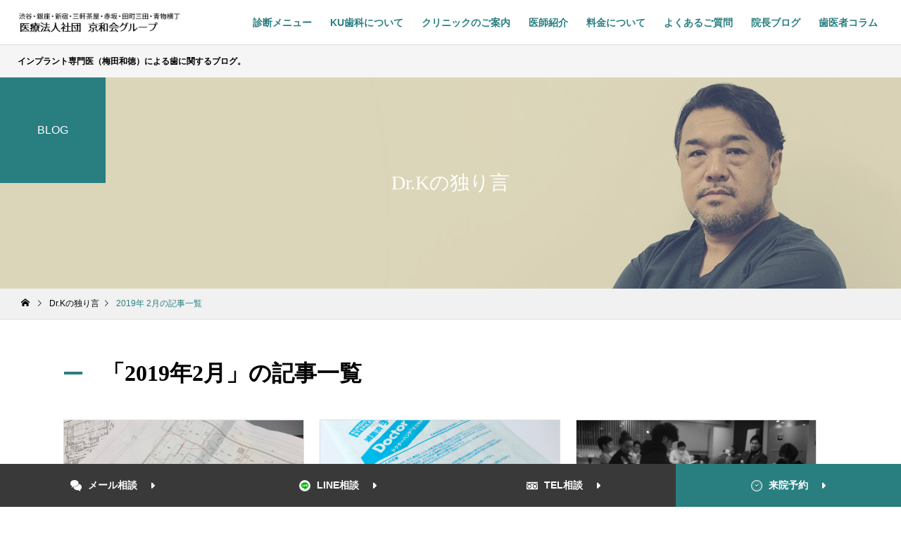

--- FILE ---
content_type: text/html; charset=UTF-8
request_url: https://keiwa-kai.com/date/2019/02/
body_size: 132681
content:
<!--ページヘッダ-->
<!DOCTYPE html>
<html class="pc" lang="ja">

  <head prefix="og: http://ogp.me/ns# fb: http://ogp.me/ns/fb#">
  
    <meta charset="UTF-8">
    <!--[if IE]><meta http-equiv="X-UA-Compatible" content="IE=edge"><![endif]-->
    <meta name="viewport" content="width=device-width">

    <!--各SEO情報-->
        
              
    
    
    
    
    
    <title>
              インプラント専門医（梅田和徳）による歯に関するブログ。総合歯科、チーム医療にこだわった歯科医院（歯医者）だからこそ伝えたい想い。          </title>

          <meta name="description" content="東京都内に渋谷・銀座・新宿・三軒茶屋・赤坂・田町三田・青物横丁に設備を完備した総合歯科、チーム医療にこだわった歯科医院（歯医者）を経営しています。">
      <meta name="keywords" content="">
    



    <script>
      (function(d) {
        var config = {
            kitId: 'tvz2rem',
            scriptTimeout: 3000,
            async: true
          },
          h = d.documentElement,
          t = setTimeout(function() {
            h.className = h.className.replace(/\bwf-loading\b/g, "") + " wf-inactive";
          }, config.scriptTimeout),
          tk = d.createElement("script"),
          f = false,
          s = d.getElementsByTagName("script")[0],
          a;
        h.className += " wf-loading";
        tk.src = 'https://use.typekit.net/' + config.kitId + '.js';
        tk.async = true;
        tk.onload = tk.onreadystatechange = function() {
          a = this.readyState;
          if (f || a && a != "complete" && a != "loaded") return;
          f = true;
          clearTimeout(t);
          try {
            Typekit.load(config)
          } catch (e) {}
        };
        s.parentNode.insertBefore(tk, s)
      })(document);
    </script>
    <link rel="pingback" href="https://keiwa-kai.com/wp/xmlrpc.php">
            <link rel="shortcut icon" href="https://keiwa-kai.com/wp/wp-content/uploads/2021/09/awbr6-w20pk-001.jpg">
            <meta name='robots' content='max-image-preview:large' />
    <meta property="og:url" content="https://keiwa-kai.com/date/2019/02/">


  <meta property="og:type" content="website">


  <meta property="og:title" content="2019年2月 &#8211; KU歯科クリニック｜インプラント、矯正歯科、審美・ホワイトニング・インビザラインなど歯科（歯医者）｜渋谷・銀座・新宿・三軒茶屋・赤坂・田町三田・青物横丁">

  <meta property="og:description" content="">  <meta property="og:site_name" content="KU歯科クリニック｜インプラント、矯正歯科、審美・ホワイトニング・インビザラインなど歯科（歯医者）｜渋谷・銀座・新宿・三軒茶屋・赤坂・田町三田・青物横丁">

          <meta property="og:image" content="https://keiwa-kai.com/wp/wp-content/themes/ku_ver4_10/img/common/ogp.jpg">
    <meta property="og:image:secure_url" content="https://keiwa-kai.com/wp/wp-content/themes/ku_ver4_10/img/common/ogp.jpg">
  
  <meta property="og:image:width" content="510">
  <meta property="og:image:height" content="320">
      <link rel="alternate" type="application/rss+xml" title="KU歯科クリニック｜インプラント、矯正歯科、審美・ホワイトニング・インビザラインなど歯科（歯医者）｜渋谷・銀座・新宿・三軒茶屋・赤坂・田町三田・青物横丁 &raquo; フィード" href="https://keiwa-kai.com/feed/" />
<link rel="alternate" type="application/rss+xml" title="KU歯科クリニック｜インプラント、矯正歯科、審美・ホワイトニング・インビザラインなど歯科（歯医者）｜渋谷・銀座・新宿・三軒茶屋・赤坂・田町三田・青物横丁 &raquo; コメントフィード" href="https://keiwa-kai.com/comments/feed/" />
<style id='wp-img-auto-sizes-contain-inline-css' type='text/css'>
img:is([sizes=auto i],[sizes^="auto," i]){contain-intrinsic-size:3000px 1500px}
/*# sourceURL=wp-img-auto-sizes-contain-inline-css */
</style>
<link rel='stylesheet' id='style-css' href='https://keiwa-kai.com/wp/wp-content/themes/ku_ver4_10/style.css?ver=1.3.2' type='text/css' media='all' />
<style id='wp-block-library-inline-css' type='text/css'>
:root{--wp-block-synced-color:#7a00df;--wp-block-synced-color--rgb:122,0,223;--wp-bound-block-color:var(--wp-block-synced-color);--wp-editor-canvas-background:#ddd;--wp-admin-theme-color:#007cba;--wp-admin-theme-color--rgb:0,124,186;--wp-admin-theme-color-darker-10:#006ba1;--wp-admin-theme-color-darker-10--rgb:0,107,160.5;--wp-admin-theme-color-darker-20:#005a87;--wp-admin-theme-color-darker-20--rgb:0,90,135;--wp-admin-border-width-focus:2px}@media (min-resolution:192dpi){:root{--wp-admin-border-width-focus:1.5px}}.wp-element-button{cursor:pointer}:root .has-very-light-gray-background-color{background-color:#eee}:root .has-very-dark-gray-background-color{background-color:#313131}:root .has-very-light-gray-color{color:#eee}:root .has-very-dark-gray-color{color:#313131}:root .has-vivid-green-cyan-to-vivid-cyan-blue-gradient-background{background:linear-gradient(135deg,#00d084,#0693e3)}:root .has-purple-crush-gradient-background{background:linear-gradient(135deg,#34e2e4,#4721fb 50%,#ab1dfe)}:root .has-hazy-dawn-gradient-background{background:linear-gradient(135deg,#faaca8,#dad0ec)}:root .has-subdued-olive-gradient-background{background:linear-gradient(135deg,#fafae1,#67a671)}:root .has-atomic-cream-gradient-background{background:linear-gradient(135deg,#fdd79a,#004a59)}:root .has-nightshade-gradient-background{background:linear-gradient(135deg,#330968,#31cdcf)}:root .has-midnight-gradient-background{background:linear-gradient(135deg,#020381,#2874fc)}:root{--wp--preset--font-size--normal:16px;--wp--preset--font-size--huge:42px}.has-regular-font-size{font-size:1em}.has-larger-font-size{font-size:2.625em}.has-normal-font-size{font-size:var(--wp--preset--font-size--normal)}.has-huge-font-size{font-size:var(--wp--preset--font-size--huge)}.has-text-align-center{text-align:center}.has-text-align-left{text-align:left}.has-text-align-right{text-align:right}.has-fit-text{white-space:nowrap!important}#end-resizable-editor-section{display:none}.aligncenter{clear:both}.items-justified-left{justify-content:flex-start}.items-justified-center{justify-content:center}.items-justified-right{justify-content:flex-end}.items-justified-space-between{justify-content:space-between}.screen-reader-text{border:0;clip-path:inset(50%);height:1px;margin:-1px;overflow:hidden;padding:0;position:absolute;width:1px;word-wrap:normal!important}.screen-reader-text:focus{background-color:#ddd;clip-path:none;color:#444;display:block;font-size:1em;height:auto;left:5px;line-height:normal;padding:15px 23px 14px;text-decoration:none;top:5px;width:auto;z-index:100000}html :where(.has-border-color){border-style:solid}html :where([style*=border-top-color]){border-top-style:solid}html :where([style*=border-right-color]){border-right-style:solid}html :where([style*=border-bottom-color]){border-bottom-style:solid}html :where([style*=border-left-color]){border-left-style:solid}html :where([style*=border-width]){border-style:solid}html :where([style*=border-top-width]){border-top-style:solid}html :where([style*=border-right-width]){border-right-style:solid}html :where([style*=border-bottom-width]){border-bottom-style:solid}html :where([style*=border-left-width]){border-left-style:solid}html :where(img[class*=wp-image-]){height:auto;max-width:100%}:where(figure){margin:0 0 1em}html :where(.is-position-sticky){--wp-admin--admin-bar--position-offset:var(--wp-admin--admin-bar--height,0px)}@media screen and (max-width:600px){html :where(.is-position-sticky){--wp-admin--admin-bar--position-offset:0px}}

/*# sourceURL=wp-block-library-inline-css */
</style><style id='global-styles-inline-css' type='text/css'>
:root{--wp--preset--aspect-ratio--square: 1;--wp--preset--aspect-ratio--4-3: 4/3;--wp--preset--aspect-ratio--3-4: 3/4;--wp--preset--aspect-ratio--3-2: 3/2;--wp--preset--aspect-ratio--2-3: 2/3;--wp--preset--aspect-ratio--16-9: 16/9;--wp--preset--aspect-ratio--9-16: 9/16;--wp--preset--color--black: #000000;--wp--preset--color--cyan-bluish-gray: #abb8c3;--wp--preset--color--white: #ffffff;--wp--preset--color--pale-pink: #f78da7;--wp--preset--color--vivid-red: #cf2e2e;--wp--preset--color--luminous-vivid-orange: #ff6900;--wp--preset--color--luminous-vivid-amber: #fcb900;--wp--preset--color--light-green-cyan: #7bdcb5;--wp--preset--color--vivid-green-cyan: #00d084;--wp--preset--color--pale-cyan-blue: #8ed1fc;--wp--preset--color--vivid-cyan-blue: #0693e3;--wp--preset--color--vivid-purple: #9b51e0;--wp--preset--gradient--vivid-cyan-blue-to-vivid-purple: linear-gradient(135deg,rgb(6,147,227) 0%,rgb(155,81,224) 100%);--wp--preset--gradient--light-green-cyan-to-vivid-green-cyan: linear-gradient(135deg,rgb(122,220,180) 0%,rgb(0,208,130) 100%);--wp--preset--gradient--luminous-vivid-amber-to-luminous-vivid-orange: linear-gradient(135deg,rgb(252,185,0) 0%,rgb(255,105,0) 100%);--wp--preset--gradient--luminous-vivid-orange-to-vivid-red: linear-gradient(135deg,rgb(255,105,0) 0%,rgb(207,46,46) 100%);--wp--preset--gradient--very-light-gray-to-cyan-bluish-gray: linear-gradient(135deg,rgb(238,238,238) 0%,rgb(169,184,195) 100%);--wp--preset--gradient--cool-to-warm-spectrum: linear-gradient(135deg,rgb(74,234,220) 0%,rgb(151,120,209) 20%,rgb(207,42,186) 40%,rgb(238,44,130) 60%,rgb(251,105,98) 80%,rgb(254,248,76) 100%);--wp--preset--gradient--blush-light-purple: linear-gradient(135deg,rgb(255,206,236) 0%,rgb(152,150,240) 100%);--wp--preset--gradient--blush-bordeaux: linear-gradient(135deg,rgb(254,205,165) 0%,rgb(254,45,45) 50%,rgb(107,0,62) 100%);--wp--preset--gradient--luminous-dusk: linear-gradient(135deg,rgb(255,203,112) 0%,rgb(199,81,192) 50%,rgb(65,88,208) 100%);--wp--preset--gradient--pale-ocean: linear-gradient(135deg,rgb(255,245,203) 0%,rgb(182,227,212) 50%,rgb(51,167,181) 100%);--wp--preset--gradient--electric-grass: linear-gradient(135deg,rgb(202,248,128) 0%,rgb(113,206,126) 100%);--wp--preset--gradient--midnight: linear-gradient(135deg,rgb(2,3,129) 0%,rgb(40,116,252) 100%);--wp--preset--font-size--small: 13px;--wp--preset--font-size--medium: 20px;--wp--preset--font-size--large: 36px;--wp--preset--font-size--x-large: 42px;--wp--preset--spacing--20: 0.44rem;--wp--preset--spacing--30: 0.67rem;--wp--preset--spacing--40: 1rem;--wp--preset--spacing--50: 1.5rem;--wp--preset--spacing--60: 2.25rem;--wp--preset--spacing--70: 3.38rem;--wp--preset--spacing--80: 5.06rem;--wp--preset--shadow--natural: 6px 6px 9px rgba(0, 0, 0, 0.2);--wp--preset--shadow--deep: 12px 12px 50px rgba(0, 0, 0, 0.4);--wp--preset--shadow--sharp: 6px 6px 0px rgba(0, 0, 0, 0.2);--wp--preset--shadow--outlined: 6px 6px 0px -3px rgb(255, 255, 255), 6px 6px rgb(0, 0, 0);--wp--preset--shadow--crisp: 6px 6px 0px rgb(0, 0, 0);}:where(.is-layout-flex){gap: 0.5em;}:where(.is-layout-grid){gap: 0.5em;}body .is-layout-flex{display: flex;}.is-layout-flex{flex-wrap: wrap;align-items: center;}.is-layout-flex > :is(*, div){margin: 0;}body .is-layout-grid{display: grid;}.is-layout-grid > :is(*, div){margin: 0;}:where(.wp-block-columns.is-layout-flex){gap: 2em;}:where(.wp-block-columns.is-layout-grid){gap: 2em;}:where(.wp-block-post-template.is-layout-flex){gap: 1.25em;}:where(.wp-block-post-template.is-layout-grid){gap: 1.25em;}.has-black-color{color: var(--wp--preset--color--black) !important;}.has-cyan-bluish-gray-color{color: var(--wp--preset--color--cyan-bluish-gray) !important;}.has-white-color{color: var(--wp--preset--color--white) !important;}.has-pale-pink-color{color: var(--wp--preset--color--pale-pink) !important;}.has-vivid-red-color{color: var(--wp--preset--color--vivid-red) !important;}.has-luminous-vivid-orange-color{color: var(--wp--preset--color--luminous-vivid-orange) !important;}.has-luminous-vivid-amber-color{color: var(--wp--preset--color--luminous-vivid-amber) !important;}.has-light-green-cyan-color{color: var(--wp--preset--color--light-green-cyan) !important;}.has-vivid-green-cyan-color{color: var(--wp--preset--color--vivid-green-cyan) !important;}.has-pale-cyan-blue-color{color: var(--wp--preset--color--pale-cyan-blue) !important;}.has-vivid-cyan-blue-color{color: var(--wp--preset--color--vivid-cyan-blue) !important;}.has-vivid-purple-color{color: var(--wp--preset--color--vivid-purple) !important;}.has-black-background-color{background-color: var(--wp--preset--color--black) !important;}.has-cyan-bluish-gray-background-color{background-color: var(--wp--preset--color--cyan-bluish-gray) !important;}.has-white-background-color{background-color: var(--wp--preset--color--white) !important;}.has-pale-pink-background-color{background-color: var(--wp--preset--color--pale-pink) !important;}.has-vivid-red-background-color{background-color: var(--wp--preset--color--vivid-red) !important;}.has-luminous-vivid-orange-background-color{background-color: var(--wp--preset--color--luminous-vivid-orange) !important;}.has-luminous-vivid-amber-background-color{background-color: var(--wp--preset--color--luminous-vivid-amber) !important;}.has-light-green-cyan-background-color{background-color: var(--wp--preset--color--light-green-cyan) !important;}.has-vivid-green-cyan-background-color{background-color: var(--wp--preset--color--vivid-green-cyan) !important;}.has-pale-cyan-blue-background-color{background-color: var(--wp--preset--color--pale-cyan-blue) !important;}.has-vivid-cyan-blue-background-color{background-color: var(--wp--preset--color--vivid-cyan-blue) !important;}.has-vivid-purple-background-color{background-color: var(--wp--preset--color--vivid-purple) !important;}.has-black-border-color{border-color: var(--wp--preset--color--black) !important;}.has-cyan-bluish-gray-border-color{border-color: var(--wp--preset--color--cyan-bluish-gray) !important;}.has-white-border-color{border-color: var(--wp--preset--color--white) !important;}.has-pale-pink-border-color{border-color: var(--wp--preset--color--pale-pink) !important;}.has-vivid-red-border-color{border-color: var(--wp--preset--color--vivid-red) !important;}.has-luminous-vivid-orange-border-color{border-color: var(--wp--preset--color--luminous-vivid-orange) !important;}.has-luminous-vivid-amber-border-color{border-color: var(--wp--preset--color--luminous-vivid-amber) !important;}.has-light-green-cyan-border-color{border-color: var(--wp--preset--color--light-green-cyan) !important;}.has-vivid-green-cyan-border-color{border-color: var(--wp--preset--color--vivid-green-cyan) !important;}.has-pale-cyan-blue-border-color{border-color: var(--wp--preset--color--pale-cyan-blue) !important;}.has-vivid-cyan-blue-border-color{border-color: var(--wp--preset--color--vivid-cyan-blue) !important;}.has-vivid-purple-border-color{border-color: var(--wp--preset--color--vivid-purple) !important;}.has-vivid-cyan-blue-to-vivid-purple-gradient-background{background: var(--wp--preset--gradient--vivid-cyan-blue-to-vivid-purple) !important;}.has-light-green-cyan-to-vivid-green-cyan-gradient-background{background: var(--wp--preset--gradient--light-green-cyan-to-vivid-green-cyan) !important;}.has-luminous-vivid-amber-to-luminous-vivid-orange-gradient-background{background: var(--wp--preset--gradient--luminous-vivid-amber-to-luminous-vivid-orange) !important;}.has-luminous-vivid-orange-to-vivid-red-gradient-background{background: var(--wp--preset--gradient--luminous-vivid-orange-to-vivid-red) !important;}.has-very-light-gray-to-cyan-bluish-gray-gradient-background{background: var(--wp--preset--gradient--very-light-gray-to-cyan-bluish-gray) !important;}.has-cool-to-warm-spectrum-gradient-background{background: var(--wp--preset--gradient--cool-to-warm-spectrum) !important;}.has-blush-light-purple-gradient-background{background: var(--wp--preset--gradient--blush-light-purple) !important;}.has-blush-bordeaux-gradient-background{background: var(--wp--preset--gradient--blush-bordeaux) !important;}.has-luminous-dusk-gradient-background{background: var(--wp--preset--gradient--luminous-dusk) !important;}.has-pale-ocean-gradient-background{background: var(--wp--preset--gradient--pale-ocean) !important;}.has-electric-grass-gradient-background{background: var(--wp--preset--gradient--electric-grass) !important;}.has-midnight-gradient-background{background: var(--wp--preset--gradient--midnight) !important;}.has-small-font-size{font-size: var(--wp--preset--font-size--small) !important;}.has-medium-font-size{font-size: var(--wp--preset--font-size--medium) !important;}.has-large-font-size{font-size: var(--wp--preset--font-size--large) !important;}.has-x-large-font-size{font-size: var(--wp--preset--font-size--x-large) !important;}
/*# sourceURL=global-styles-inline-css */
</style>

<style id='classic-theme-styles-inline-css' type='text/css'>
/*! This file is auto-generated */
.wp-block-button__link{color:#fff;background-color:#32373c;border-radius:9999px;box-shadow:none;text-decoration:none;padding:calc(.667em + 2px) calc(1.333em + 2px);font-size:1.125em}.wp-block-file__button{background:#32373c;color:#fff;text-decoration:none}
/*# sourceURL=/wp-includes/css/classic-themes.min.css */
</style>
<link rel='stylesheet' id='contact-form-7-css' href='https://keiwa-kai.com/wp/wp-content/plugins/contact-form-7/includes/css/styles.css?ver=6.1' type='text/css' media='all' />
<style id='contact-form-7-inline-css' type='text/css'>
.wpcf7 .wpcf7-recaptcha iframe {margin-bottom: 0;}.wpcf7 .wpcf7-recaptcha[data-align="center"] > div {margin: 0 auto;}.wpcf7 .wpcf7-recaptcha[data-align="right"] > div {margin: 0 0 0 auto;}
/*# sourceURL=contact-form-7-inline-css */
</style>
<link rel='stylesheet' id='my-template-style-css' href='https://keiwa-kai.com/wp/wp-content/themes/ku_ver4_10/css/jquery-ui.min.css?ver=6.9' type='text/css' media='all' />
<script type="text/javascript" src="https://keiwa-kai.com/wp/wp-includes/js/jquery/jquery.min.js?ver=3.7.1" id="jquery-core-js"></script>
<script type="text/javascript" src="https://keiwa-kai.com/wp/wp-includes/js/jquery/jquery-migrate.min.js?ver=3.4.1" id="jquery-migrate-js"></script>
<script type="text/javascript" src="https://keiwa-kai.com/wp/wp-content/themes/ku_ver4_10/js/jquery.validationEngine.js?ver=6.9" id="validationEngine-script-js"></script>
<script type="text/javascript" src="https://keiwa-kai.com/wp/wp-content/themes/ku_ver4_10/js/jquery.validationEngine-ja.js?ver=6.9" id="validationEngine-ja-script-js"></script>
<script type="text/javascript" src="https://keiwa-kai.com/wp/wp-content/themes/ku_ver4_10/js/jquery.ui.core.min.js?ver=6.9" id="uicore-script-js"></script>
<script type="text/javascript" src="https://keiwa-kai.com/wp/wp-content/themes/ku_ver4_10/js/jquery.ui.datepicker-ja.min.js?ver=6.9" id="datepicker-ja-script-js"></script>
<script type="text/javascript" src="https://keiwa-kai.com/wp/wp-content/themes/ku_ver4_10/js/jquery.ui.datepicker.min.js?ver=6.9" id="datepicker-script-js"></script>
<script type="text/javascript" src="https://keiwa-kai.com/wp/wp-content/themes/ku_ver4_10/js/appoint.js?ver=6.9" id="appoint-script-js"></script>
<link rel="https://api.w.org/" href="https://keiwa-kai.com/wp-json/" />

<link rel="stylesheet" href="https://keiwa-kai.com/wp/wp-content/themes/ku_ver4_10/css/design-plus.css?ver=1.3.2">
<link rel="stylesheet" href="https://keiwa-kai.com/wp/wp-content/themes/ku_ver4_10/css/sns-botton.css?ver=1.3.2">
<link rel="stylesheet" media="screen and (max-width:1800px)" href="https://keiwa-kai.com/wp/wp-content/themes/ku_ver4_10/css/responsive.css?ver=1.3.2">
<link rel="stylesheet" media="screen and (max-width:1800px)" href="https://keiwa-kai.com/wp/wp-content/themes/ku_ver4_10/css/footer-bar.css?ver=1.3.2">

<script src="https://keiwa-kai.com/wp/wp-content/themes/ku_ver4_10/js/jquery.easing.1.4.js?ver=1.3.2"></script>
<script src="https://keiwa-kai.com/wp/wp-content/themes/ku_ver4_10/js/jscript.js?ver=1.3.2"></script>
<script src="https://keiwa-kai.com/wp/wp-content/themes/ku_ver4_10/js/comment.js?ver=1.3.2"></script>

<link rel="stylesheet" href="https://keiwa-kai.com/wp/wp-content/themes/ku_ver4_10/js/simplebar.css?ver=1.3.2">
<script src="https://keiwa-kai.com/wp/wp-content/themes/ku_ver4_10/js/simplebar.min.js?ver=1.3.2"></script>


<script src="https://keiwa-kai.com/wp/wp-content/themes/ku_ver4_10/js/header_fix.js?ver=1.3.2"></script>
<script src="https://keiwa-kai.com/wp/wp-content/themes/ku_ver4_10/js/header_fix_mobile.js?ver=1.3.2"></script>



<style type="text/css">

body, input, textarea { font-family: Arial, "Hiragino Kaku Gothic ProN", "ヒラギノ角ゴ ProN W3", "メイリオ", Meiryo, sans-serif; }

.rich_font, .p-vertical { font-family: Arial, "Hiragino Kaku Gothic ProN", "ヒラギノ角ゴ ProN W3", "メイリオ", Meiryo, sans-serif; }

.rich_font_type1 { font-family: Arial, "Hiragino Kaku Gothic ProN", "ヒラギノ角ゴ ProN W3", "メイリオ", Meiryo, sans-serif; }
/*
.rich_font_type2 { font-family: Arial, "Hiragino Sans", "ヒラギノ角ゴ ProN", "Hiragino Kaku Gothic ProN", "游ゴシック", YuGothic, "メイリオ", Meiryo, sans-serif; font-weight:500; }
*/
.rich_font_type2 { font-family: "メイリオ", Meiryo, sans-serif; font-weight:500; }
.rich_font_type3 { font-family: "Times New Roman" , "游明朝" , "Yu Mincho" , "游明朝体" , "YuMincho" , "ヒラギノ明朝 Pro W3" , "Hiragino Mincho Pro" , "HiraMinProN-W3" , "HGS明朝E" , "ＭＳ Ｐ明朝" , "MS PMincho" , serif; font-weight:500; }


#header { background:#ffffff; }
body.home #header.active { background:#ffffff; }
#side_button a { background:#297e80; }
#side_button a:hover { background:#005463; }
#side_button .num1:before { color:#ffffff; }
#side_button .num2:before { color:#ffffff; }
#side_button .num3:before { color:#ffffff; }
#side_button .num4:before { color:#ffffff; }
body.home #header_logo .logo a, body.home #global_menu > ul > li > a { color:#444444; }
/* body.home #header_logo .logo a:hover, body.home #global_menu > ul > li > a:hover, #global_menu > ul > li.active > a, #global_menu > ul > li.active_button > a { color:#297e80 !important; } */
body.home #header.active #header_logo .logo a, #global_menu > ul > li > a, body.home #header.active #global_menu > ul > li > a { color:#444444; }
#global_menu ul ul a { color:#ffffff; background:#007997; }
#global_menu ul ul a:hover { background:#00a7ce; }
body.home #menu_button span { background:#444444; }
#menu_button span { background:#000; }
#menu_button:hover span { background:#297e80 !important; }
#drawer_menu { background:#222222; }
#mobile_menu a, .mobile #lang_button a { color:#ffffff; background:#222222; border-bottom:1px solid #444444; }
#mobile_menu li li a { color:#ffffff; background:#333333; }
#mobile_menu a:hover, #drawer_menu .close_button:hover, #mobile_menu .child_menu_button:hover, .mobile #lang_button a:hover { color:#ffffff; background:#00a7ce; }
#mobile_menu li li a:hover { color:#ffffff; }
.megamenu_service_list { background:#007995; }
.megamenu_service_list .headline { font-size:16px; }
.megamenu_service_list .title { font-size:14px; }
.megamenu_blog_list { background:#007995; }
.megamenu_blog_list .title { font-size:14px; }
/* #footer_banner .title { font-size:14px; } */
#footer .service_list, #footer .service_list a { color:#ffffff; }
#footer_contact .link_button a { color:#ffffff; background:#faa603; }
#footer_contact .link_button a:hover { color:#ffffff; background:#f27a02; }
/*#footer_tel .tel_number .icon:before { color:#297e80; }*/
#footer_schedule { font-size:14px; border-color:#05aac9; }
#footer_schedule td { border-color:#05aac9; color:#00a8c8; }
.footer_info { font-size:16px; }
#return_top a:before { color:#ffffff; }
#return_top a { background:#007a94; }
#return_top a:hover { background:#006277; }
@media screen and (max-width:750px) {
  /* #footer_banner .title { font-size:12px; } */
  .footer_info { font-size:14px; }
  #footer_schedule { font-size:12px; }
}

.author_profile a.avatar img, .animate_image img, .animate_background .image, #recipe_archive .blur_image {
  width:100%; height:auto;
  -webkit-transition: transform  0.75s ease;
  transition: transform  0.75s ease;
}
.author_profile a.avatar:hover img, .animate_image:hover img, .animate_background:hover .image, #recipe_archive a:hover .blur_image {
  -webkit-transform: scale(1.2);
  transform: scale(1.2);
}



a { color:#000; }

a:hover, #header_logo a:hover, #global_menu > ul > li.current-menu-item > a, .megamenu_blog_list a:hover .title, #footer a:hover, #footer_social_link li a:hover:before, #bread_crumb a:hover, #bread_crumb li.home a:hover:after, #bread_crumb, #bread_crumb li.last, #next_prev_post a:hover,
.megamenu_blog_slider a:hover , .megamenu_blog_slider .category a:hover, .megamenu_blog_slider_wrap .carousel_arrow:hover:before, .megamenu_menu_list .carousel_arrow:hover:before, .single_copy_title_url_btn:hover,
.p-dropdown__list li a:hover, .p-dropdown__title:hover, .p-dropdown__title:hover:after, .p-dropdown__title:hover:after, .p-dropdown__list li a:hover, .p-dropdown__list .child_menu_button:hover, .tcdw_search_box_widget .search_area .search_button:hover:before,
#index_news a .date, #index_news_slider a:hover .title, .tcd_category_list a:hover, .tcd_category_list .child_menu_button:hover, .styled_post_list1 a:hover .title,
#post_title_area .post_meta a:hover, #single_author_title_area .author_link li a:hover:before, .author_profile a:hover, .author_profile .author_link li a:hover:before, #post_meta_bottom a:hover, .cardlink_title a:hover, .comment a:hover, .comment_form_wrapper a:hover, #searchform .submit_button:hover:before
  { color: #297e80; }

#comment_tab li.active a, #submit_comment:hover, #cancel_comment_reply a:hover, #wp-calendar #prev a:hover, #wp-calendar #next a:hover, #wp-calendar td a:hover,
#post_pagination p, #post_pagination a:hover, #p_readmore .button:hover, .page_navi a:hover, .page_navi span.current, #post_pagination a:hover,.c-pw__btn:hover, #post_pagination a:hover, #comment_tab li a:hover,
.post_slider_widget .slick-dots button:hover::before, .post_slider_widget .slick-dots .slick-active button::before
  { background-color: #297e80; }

.widget_headline, #comment_textarea textarea:focus, .c-pw__box-input:focus, .page_navi a:hover, .page_navi span.current, #post_pagination p, #post_pagination a:hover
  { border-color: #297e80; }

.post_content a { color:#297e80; }
.post_content a:hover { color:#297e80; }
.cat_id_90 a { color:#ffffff !important; background:#02a8c6 !important; }
.cat_id_90 a:hover { color:#ffffff !important; background:#007a96 !important; }
.cat_id_10 a { color:#ffffff !important; background:#02a8c6 !important; }
.cat_id_10 a:hover { color:#ffffff !important; background:#007a96 !important; }
.cat_id_12 a { color:#ffffff !important; background:#02a8c6 !important; }
.cat_id_12 a:hover { color:#ffffff !important; background:#007a96 !important; }
.cat_id_14 a { color:#ffffff !important; background:#02a8c6 !important; }
.cat_id_14 a:hover { color:#ffffff !important; background:#007a96 !important; }
.cat_id_24 a { color:#ffffff !important; background:#02a8c6 !important; }
.cat_id_24 a:hover { color:#ffffff !important; background:#007a96 !important; }
.cat_id_26 a { color:#ffffff !important; background:#02a8c6 !important; }
.cat_id_26 a:hover { color:#ffffff !important; background:#007a96 !important; }
.cat_id_20 a { color:#ffffff !important; background:#02a8c6 !important; }
.cat_id_20 a:hover { color:#ffffff !important; background:#007a96 !important; }
.cat_id_23 a { color:#ffffff !important; background:#02a8c6 !important; }
.cat_id_23 a:hover { color:#ffffff !important; background:#007a96 !important; }
.cat_id_33 a { color:#ffffff !important; background:#02a8c6 !important; }
.cat_id_33 a:hover { color:#ffffff !important; background:#007a96 !important; }
.cat_id_27 a { color:#ffffff !important; background:#02a8c6 !important; }
.cat_id_27 a:hover { color:#ffffff !important; background:#007a96 !important; }
.cat_id_28 a { color:#ffffff !important; background:#02a8c6 !important; }
.cat_id_28 a:hover { color:#ffffff !important; background:#007a96 !important; }
.cat_id_19 a { color:#ffffff !important; background:#02a8c6 !important; }
.cat_id_19 a:hover { color:#ffffff !important; background:#007a96 !important; }
.cat_id_22 a { color:#ffffff !important; background:#02a8c6 !important; }
.cat_id_22 a:hover { color:#ffffff !important; background:#007a96 !important; }
.cat_id_34 a { color:#ffffff !important; background:#02a8c6 !important; }
.cat_id_34 a:hover { color:#ffffff !important; background:#007a96 !important; }
.cat_id_31 a { color:#ffffff !important; background:#02a8c6 !important; }
.cat_id_31 a:hover { color:#ffffff !important; background:#007a96 !important; }
.cat_id_32 a { color:#ffffff !important; background:#02a8c6 !important; }
.cat_id_32 a:hover { color:#ffffff !important; background:#007a96 !important; }
.cat_id_18 a { color:#ffffff !important; background:#02a8c6 !important; }
.cat_id_18 a:hover { color:#ffffff !important; background:#007a96 !important; }
.cat_id_21 a { color:#ffffff !important; background:#02a8c6 !important; }
.cat_id_21 a:hover { color:#ffffff !important; background:#007a96 !important; }
.cat_id_30 a { color:#ffffff !important; background:#02a8c6 !important; }
.cat_id_30 a:hover { color:#ffffff !important; background:#007a96 !important; }
.cat_id_15 a { color:#ffffff !important; background:#02a8c6 !important; }
.cat_id_15 a:hover { color:#ffffff !important; background:#007a96 !important; }
.cat_id_1 a { color:#ffffff !important; background:#02a8c6 !important; }
.cat_id_1 a:hover { color:#ffffff !important; background:#007a96 !important; }
.styled_h2 {
  font-size:22px !important; text-align:left; color:#000000;   border-top:1px solid #222222;
  border-bottom:1px solid #222222;
  border-left:0px solid #222222;
  border-right:0px solid #222222;
  padding:30px 0px 30px 0px !important;
  margin:0px 0px 30px !important;
}
.styled_h3 {
  font-size:20px !important; text-align:left; color:#000000;   border-top:2px solid #222222;
  border-bottom:1px solid #dddddd;
  border-left:0px solid #dddddd;
  border-right:0px solid #dddddd;
  padding:30px 0px 30px 20px !important;
  margin:0px 0px 30px !important;
}
.styled_h4 {
  font-size:18px !important; text-align:left; color:#000000;   border-top:0px solid #dddddd;
  border-bottom:0px solid #dddddd;
  border-left:2px solid #222222;
  border-right:0px solid #dddddd;
  padding:10px 0px 10px 15px !important;
  margin:0px 0px 30px !important;
}
.styled_h5 {
  font-size:16px !important; text-align:left; color:#000000;   border-top:0px solid #dddddd;
  border-bottom:0px solid #dddddd;
  border-left:0px solid #dddddd;
  border-right:0px solid #dddddd;
  padding:15px 15px 15px 15px !important;
  margin:0px 0px 30px !important;
}
.q_custom_button1 { background: #535353; color: #ffffff !important; border-color: #535353 !important; }
.q_custom_button1:hover, .q_custom_button1:focus { background: #7d7d7d; color: #ffffff !important; border-color: #7d7d7d !important; }
.q_custom_button2 { background: #535353; color: #ffffff !important; border-color: #535353 !important; }
.q_custom_button2:hover, .q_custom_button2:focus { background: #7d7d7d; color: #ffffff !important; border-color: #7d7d7d !important; }
.q_custom_button3 { background: #535353; color: #ffffff !important; border-color: #535353 !important; }
.q_custom_button3:hover, .q_custom_button3:focus { background: #7d7d7d; color: #ffffff !important; border-color: #7d7d7d !important; }
.speech_balloon_left1 .speach_balloon_text { background-color: #ffdfdf; border-color: #ffdfdf; color: #000000 }
.speech_balloon_left1 .speach_balloon_text::before { border-right-color: #ffdfdf }
.speech_balloon_left1 .speach_balloon_text::after { border-right-color: #ffdfdf }
.speech_balloon_left2 .speach_balloon_text { background-color: #ffffff; border-color: #ff5353; color: #000000 }
.speech_balloon_left2 .speach_balloon_text::before { border-right-color: #ff5353 }
.speech_balloon_left2 .speach_balloon_text::after { border-right-color: #ffffff }
.speech_balloon_right1 .speach_balloon_text { background-color: #ccf4ff; border-color: #ccf4ff; color: #000000 }
.speech_balloon_right1 .speach_balloon_text::before { border-left-color: #ccf4ff }
.speech_balloon_right1 .speach_balloon_text::after { border-left-color: #ccf4ff }
.speech_balloon_right2 .speach_balloon_text { background-color: #ffffff; border-color: #0789b5; color: #000000 }
.speech_balloon_right2 .speach_balloon_text::before { border-left-color: #0789b5 }
.speech_balloon_right2 .speach_balloon_text::after { border-left-color: #ffffff }
.qt_google_map .pb_googlemap_custom-overlay-inner { background:#000000; color:#ffffff; }
.qt_google_map .pb_googlemap_custom-overlay-inner::after { border-color:#000000 transparent transparent transparent; }
</style>

<style id="current-page-style" type="text/css">
#page_header .title { font-size:28px; color:#FFFFFF; }
#page_header .sub_title { font-size:16px; color:#FFFFFF; background:#297e80; }
#content_header .desc { font-size:16px; }
#blog_list .title { font-size:16px; }
@media screen and (max-width:750px) {
  #page_header .title { font-size:24px; }
  #page_header .sub_title { font-size:14px; }
  #content_header .desc { font-size:14px; }
  #blog_list .title { font-size:14px; }
}
#site_loader_overlay.active #site_loader_animation {
  opacity:0;
  -webkit-transition: all 1.0s cubic-bezier(0.22, 1, 0.36, 1) 0s; transition: all 1.0s cubic-bezier(0.22, 1, 0.36, 1) 0s;
}
#site_loader_logo_inner .message { font-size:16px; color:#000000; }
#site_loader_logo_inner i { background:#000000; }
@media screen and (max-width:750px) {
  #site_loader_logo_inner .message { font-size:14px; }
}
</style>

<script type="text/javascript">
jQuery(document).ready(function($){

  $('.megamenu_blog_slider').slick({
    infinite: true,
    dots: false,
    arrows: false,
    slidesToShow: 4,
    slidesToScroll: 1,
    swipeToSlide: true,
    touchThreshold: 20,
    adaptiveHeight: false,
    pauseOnHover: true,
    autoplay: false,
    fade: false,
    easing: 'easeOutExpo',
    speed: 700,
    autoplaySpeed: 5000
  });
  $('.megamenu_blog_list .prev_item').on('click', function() {
    $(this).closest('.megamenu_blog_list').find('.megamenu_blog_slider').slick('slickPrev');
  });
  $('.megamenu_blog_list .next_item').on('click', function() {
    $(this).closest('.megamenu_blog_list').find('.megamenu_blog_slider').slick('slickNext');
  });

  var $slide = $(".top_mv").slick({
    dots: false,
    arrows: false,
    autoplay: true,
    fade: true,
    speed: 1000, //スライドが切り替わるスピード
    autoplaySpeed: 4000 //スライドが切り替わるまで表示されている時間
  })
  .on({
    beforeChange: function(event, slick, currentSlide, nextSlide) { //スライド直前に実行
      $(".slick-slide", this).eq(currentSlide).addClass("preve_slide");
      // active項目を左からスライド
      $(".slick-slide", this).eq(nextSlide).addClass("slide_in");
      // 一つ前の項目を左へスライド
      $(".slick-slide", this).eq(nextSlide - 1).addClass("slide_out");
    },
    afterChange: function(event, slick, currentSlide, nextSlide) { //スライド直後に実行
      // アニメーションのclassを削除して再付与されたときに発火できるようにする
      $(".preve_slide", this).removeClass("preve_slide slide_in");
      $(".slide_out", this).removeClass("slide_out");
    }
  });
  $slide.find(".slick-slide").eq(0).addClass("slide_in");

});
</script>
<script type="text/javascript">
jQuery(document).ready(function($){
  var side_button_width = $("#side_button").width();
  $("#side_button").css('width',side_button_width + 'px').css('right','calc(100% - 60px)').css('opacity','1');
  $("#side_button").hover(function(){
     $(this).css('right','calc(100% - ' + side_button_width + 'px)');
  }, function(){
     $(this).css('right','calc(100% - 60px)');
  });

  var side_button_height = $("#side_button").height();
  var header_message_height = $('#header_message').innerHeight();
  if ($('#header_message').css('display') == 'none') {
    var header_message_height = '';
  }
  var winW = $(window).width();
  if( winW > 1800 ){
    $("#side_button").css('top', header_message_height + 149 + 'px');
  } else {
    $("#side_button").css('top', header_message_height + 157 + 'px');
  }
  $(window).on('resize', function(){
    var winW = $(window).width();
    if( winW > 1800 ){
      $("#side_button").css('top', header_message_height + 149 + 'px');
    } else {
      $("#side_button").css('top', header_message_height + 157 + 'px');
    }
  });
  var side_button_position = $('#side_button').offset();
  $(window).scroll(function () {
    if($(window).scrollTop() > side_button_position.top - 150) {
      $("#side_button").addClass('fixed');
    } else {
      $("#side_button").removeClass('fixed');
    }
  });

});
</script>
    <!-- Global site tag (gtag.js) - Google Analytics -->
    <script async src="https://www.googletagmanager.com/gtag/js?id=UA-16899979-1"></script>
    <script>
      window.dataLayer = window.dataLayer || [];
      function gtag(){dataLayer.push(arguments);}
      gtag('js', new Date());

      gtag('config', 'UA-16899979-1');
    </script>
<link rel="alternate" type="application/rss+xml" title="RSS" href="https://keiwa-kai.com/rsslatest.xml" />    <script>
      jQuery(function() {
        jQuery('a[href^="#"]').click(function() {
          var speed = 800;
          var href = jQuery(this).attr("href");
          var target = jQuery(href == "#" || href == "" ? 'html' : href);
          var position = target.offset().top - 150;
          jQuery('body,html').animate({
            scrollTop: position
          }, speed, 'swing');
          return false;
        });
      });
    </script>


    <!-- Google Tag Manager -->
    <script>
      (function(w, d, s, l, i) {
        w[l] = w[l] || [];
        w[l].push({
          'gtm.start': new Date().getTime(),
          event: 'gtm.js'
        });
        var f = d.getElementsByTagName(s)[0],
          j = d.createElement(s),
          dl = l != 'dataLayer' ? '&l=' + l : '';
        j.async = true;
        j.src =
          'https://www.googletagmanager.com/gtm.js?id=' + i + dl;
        f.parentNode.insertBefore(j, f);
      })(window, document, 'script', 'dataLayer', 'GTM-MT5JQ4F');
    </script>
    <!-- End Google Tag Manager -->



    <meta name="google-site-verification" content="Mx2ITtaNO1E-u4BhRhrayMSaO6yl9LmZczR2M5blI-g" />
    <link rel='stylesheet' id='slick-style-css' href='https://keiwa-kai.com/wp/wp-content/themes/ku_ver4_10/js/slick.css?ver=1.0.0' type='text/css' media='all' />
</head>

  <body id="body" class="archive date wp-theme-ku_ver4_10 use_header_fix use_mobile_header_fix">

    
    <div id="container" class="display_custom">

      
      <header id="header">
                  <div id="header_logo">
            <div class="logo">
 <a href="https://keiwa-kai.com/" title="KU歯科クリニック｜インプラント、矯正歯科、審美・ホワイトニング・インビザラインなど歯科（歯医者）｜渋谷・銀座・新宿・三軒茶屋・赤坂・田町三田・青物横丁">
    <img class="pc_logo_image " src="https://keiwa-kai.com/wp/wp-content/uploads/2025/08/KU_logo_ol_02.jpg?1768968277" alt="KU歯科クリニック｜インプラント、矯正歯科、審美・ホワイトニング・インビザラインなど歯科（歯医者）｜渋谷・銀座・新宿・三軒茶屋・赤坂・田町三田・青物横丁" title="KU歯科クリニック｜インプラント、矯正歯科、審美・ホワイトニング・インビザラインなど歯科（歯医者）｜渋谷・銀座・新宿・三軒茶屋・赤坂・田町三田・青物横丁" width="308" height="45" />
        <img class="mobile_logo_image " src="https://keiwa-kai.com/wp/wp-content/uploads/2025/08/KU_logo_ol_02.jpg?1768968277" alt="KU歯科クリニック｜インプラント、矯正歯科、審美・ホワイトニング・インビザラインなど歯科（歯医者）｜渋谷・銀座・新宿・三軒茶屋・赤坂・田町三田・青物横丁" title="KU歯科クリニック｜インプラント、矯正歯科、審美・ホワイトニング・インビザラインなど歯科（歯医者）｜渋谷・銀座・新宿・三軒茶屋・赤坂・田町三田・青物横丁" width="308" height="45" />
     </a>
</div>

          </div>
                            <div class="menu_button_sp"><a id="menu_button" href="#"><span></span><span></span><span></span></a></div>
            <nav id="global_menu">
              <ul id="menu-%e3%82%b5%e3%83%b3%e3%83%97%e3%83%ab%e3%83%a1%e3%83%8b%e3%83%a5%e3%83%bc" class="menu"><li id="menu-item-32" class="menu-item menu-item-type-custom menu-item-object-custom menu-item-32 "><a href="/">TOP</a></li>
<li id="menu-item-53240" class="menu-item menu-item-type-post_type_archive menu-item-object-menu menu-item-has-children menu-item-53240 "><a href="https://keiwa-kai.com/menu/">診断メニュー</a>
<ul class="sub-menu">
	<li id="menu-item-53190" class="menu-item menu-item-type-post_type menu-item-object-menu menu-item-has-children menu-item-53190 "><a href="https://keiwa-kai.com/menu/implant/">インプラント (専門医)</a>
	<ul class="sub-menu">
		<li id="menu-item-53191" class="menu-item menu-item-type-post_type menu-item-object-menu menu-item-53191 "><a href="https://keiwa-kai.com/menu/implant/kudental_implant/">当院のインプラント治療</a></li>
		<li id="menu-item-53192" class="menu-item menu-item-type-post_type menu-item-object-menu menu-item-53192 "><a href="https://keiwa-kai.com/menu/implant/implant_merit_demerit/">インプラントのメリット・デメリット</a></li>
		<li id="menu-item-53193" class="menu-item menu-item-type-post_type menu-item-object-menu menu-item-53193 "><a href="https://keiwa-kai.com/menu/implant/implant_failure/">インプラントが失敗する理由</a></li>
		<li id="menu-item-53195" class="menu-item menu-item-type-post_type menu-item-object-menu menu-item-53195 "><a href="https://keiwa-kai.com/menu/implant/implant_treatment/">インプラントの治療の流れ</a></li>
		<li id="menu-item-53197" class="menu-item menu-item-type-post_type menu-item-object-menu menu-item-53197 "><a href="https://keiwa-kai.com/menu/implant/implant_price/">インプラントの治療費</a></li>
		<li id="menu-item-53199" class="menu-item menu-item-type-post_type menu-item-object-menu menu-item-53199 "><a href="https://keiwa-kai.com/menu/implant/implant_maintenance/">インプラントのメンテナンス</a></li>
	</ul>
</li>
	<li id="menu-item-53200" class="menu-item menu-item-type-post_type menu-item-object-menu menu-item-has-children menu-item-53200 "><a href="https://keiwa-kai.com/menu/orthodontist/">矯正歯科</a>
	<ul class="sub-menu">
		<li id="menu-item-53203" class="menu-item menu-item-type-post_type menu-item-object-menu menu-item-53203 "><a href="https://keiwa-kai.com/menu/orthodontist/type/">歯列矯正の種類</a></li>
		<li id="menu-item-53204" class="menu-item menu-item-type-post_type menu-item-object-menu menu-item-53204 "><a href="https://keiwa-kai.com/menu/orthodontist/invisalign/">マウスピース型矯正（インビザライン*）</a></li>
		<li id="menu-item-53205" class="menu-item menu-item-type-post_type menu-item-object-menu menu-item-53205 "><a href="https://keiwa-kai.com/menu/orthodontist/orthodontist_type_of_treatment/">歯科矯正用アンカースクリュー（インプラント矯正）</a></li>
		<li id="menu-item-53206" class="menu-item menu-item-type-post_type menu-item-object-menu menu-item-53206 "><a href="https://keiwa-kai.com/menu/orthodontist/frontside/">表側矯正</a></li>
		<li id="menu-item-53207" class="menu-item menu-item-type-post_type menu-item-object-menu menu-item-53207 "><a href="https://keiwa-kai.com/menu/orthodontist/backside-2/">裏側矯正</a></li>
		<li id="menu-item-53208" class="menu-item menu-item-type-post_type menu-item-object-menu menu-item-53208 "><a href="https://keiwa-kai.com/menu/orthodontist/kids_orthodontist/">小児の歯列矯正</a></li>
	</ul>
</li>
	<li id="menu-item-53209" class="menu-item menu-item-type-post_type menu-item-object-menu menu-item-has-children menu-item-53209 "><a href="https://keiwa-kai.com/menu/esthetic/">審美・美容歯科</a>
	<ul class="sub-menu">
		<li id="menu-item-53210" class="menu-item menu-item-type-post_type menu-item-object-menu menu-item-53210 "><a href="https://keiwa-kai.com/menu/esthetic/lamination-veneer/">ラミネートべニア</a></li>
		<li id="menu-item-53211" class="menu-item menu-item-type-post_type menu-item-object-menu menu-item-53211 "><a href="https://keiwa-kai.com/menu/esthetic/gum-bleaching/">ガムブリーチ（メラニン色素除去）</a></li>
		<li id="menu-item-53212" class="menu-item menu-item-type-post_type menu-item-object-menu menu-item-53212 "><a href="https://keiwa-kai.com/menu/esthetic/gummy/">歯茎の形成</a></li>
	</ul>
</li>
	<li id="menu-item-53215" class="menu-item menu-item-type-post_type menu-item-object-menu menu-item-53215 "><a href="https://keiwa-kai.com/menu/ceramic/">オールセラミック</a></li>
	<li id="menu-item-53216" class="menu-item menu-item-type-post_type menu-item-object-menu menu-item-has-children menu-item-53216 "><a href="https://keiwa-kai.com/menu/tooth_whitening/">ホワイトニング</a></li>
	<li id="menu-item-53221" class="menu-item menu-item-type-post_type menu-item-object-menu menu-item-has-children menu-item-53221 "><a href="https://keiwa-kai.com/menu/engagement/">噛み合わせ・歯ぎしり・食いしばり</a></li>
	<li id="menu-item-53224" class="menu-item menu-item-type-post_type menu-item-object-menu menu-item-has-children menu-item-53224 "><a href="https://keiwa-kai.com/menu/periodontitis/">歯周病</a></li>
	<li id="menu-item-53227" class="menu-item menu-item-type-post_type menu-item-object-menu menu-item-53227 "><a href="https://keiwa-kai.com/menu/root_canal_treatment/">歯内療法（根管治療）</a></li>
	<li id="menu-item-53228" class="menu-item menu-item-type-post_type menu-item-object-menu menu-item-has-children menu-item-53228 "><a href="https://keiwa-kai.com/menu/preventive/">予防診療・クリーニング</a></li>
	<li id="menu-item-53234" class="menu-item menu-item-type-post_type menu-item-object-menu menu-item-has-children menu-item-53234 "><a href="https://keiwa-kai.com/menu/insurance/">一般歯科・虫歯</a>
	<ul class="sub-menu">
		<li id="menu-item-53237" class="menu-item menu-item-type-post_type menu-item-object-menu menu-item-53237 "><a href="https://keiwa-kai.com/menu/insurance/tooth-decay/">虫歯</a></li>
		<li id="menu-item-53236" class="menu-item menu-item-type-post_type menu-item-object-menu menu-item-53236 "><a href="https://keiwa-kai.com/menu/insurance/hyperesthesia/">知覚過敏</a></li>
		<li id="menu-item-53241" class="menu-item menu-item-type-post_type menu-item-object-menu menu-item-53241 "><a href="https://keiwa-kai.com/menu/insurance/wisdom-tooth/">親知らず・抜歯</a></li>
		<li id="menu-item-53235" class="menu-item menu-item-type-post_type menu-item-object-menu menu-item-53235 "><a href="https://keiwa-kai.com/menu/insurance/bad_breath/">口臭</a></li>
		<li id="menu-item-53238" class="menu-item menu-item-type-post_type menu-item-object-menu menu-item-53238 "><a href="https://keiwa-kai.com/menu/insurance/temporomandibular_disorders/">顎関節症</a></li>
	</ul>
</li>
	<li id="menu-item-53239" class="menu-item menu-item-type-post_type menu-item-object-menu menu-item-53239 "><a href="https://keiwa-kai.com/menu/home-care/">訪問歯科</a></li>
</ul>
</li>
<li id="menu-item-50082" class="menu-item menu-item-type-post_type_archive menu-item-object-about menu-item-has-children menu-item-50082 "><a href="https://keiwa-kai.com/about/">KU歯科について</a>
<ul class="sub-menu">
	<li id="menu-item-54443" class="menu-item menu-item-type-custom menu-item-object-custom menu-item-54443 "><a href="https://keiwa-kai.com/about/">総合歯科クリニックにこだわる理由</a></li>
	<li id="menu-item-53172" class="menu-item menu-item-type-post_type menu-item-object-about menu-item-53172 "><a href="https://keiwa-kai.com/about/implant/">インプラント専門医による高度な治療</a></li>
	<li id="menu-item-53786" class="menu-item menu-item-type-post_type menu-item-object-about menu-item-53786 "><a href="https://keiwa-kai.com/about/doctor/">インプラント専門医と専門性を高めたチーム医療</a></li>
	<li id="menu-item-50293" class="menu-item menu-item-type-post_type menu-item-object-about menu-item-50293 "><a href="https://keiwa-kai.com/about/orthodontics/">矯正治療を専門とする歯科医師が在籍</a></li>
</ul>
</li>
<li id="menu-item-50086" class="menu-item menu-item-type-post_type_archive menu-item-object-clinic menu-item-has-children menu-item-50086 "><a href="https://keiwa-kai.com/clinic/" class="megamenu_button" data-megamenu="js-megamenu50086">クリニックのご案内</a>
<ul class="sub-menu">
	<li id="menu-item-50284" class="menu-item menu-item-type-post_type menu-item-object-clinic menu-item-50284 "><a href="https://keiwa-kai.com/clinic/shibuya/">渋谷KU歯科</a></li>
	<li id="menu-item-50287" class="menu-item menu-item-type-post_type menu-item-object-clinic menu-item-50287 "><a href="https://keiwa-kai.com/clinic/ginza/">銀座KU歯科</a></li>
	<li id="menu-item-51760" class="menu-item menu-item-type-post_type menu-item-object-clinic menu-item-51760 "><a href="https://keiwa-kai.com/clinic/shinjuku/">新宿KU歯科</a></li>
	<li id="menu-item-50288" class="menu-item menu-item-type-post_type menu-item-object-clinic menu-item-50288 "><a href="https://keiwa-kai.com/clinic/setagaya/">三軒茶屋KU歯科・矯正歯科</a></li>
	<li id="menu-item-54324" class="menu-item menu-item-type-post_type menu-item-object-clinic menu-item-54324 "><a href="https://keiwa-kai.com/clinic/akasaka/">赤坂デンタルクリニック</a></li>
</ul>
</li>
<li id="menu-item-53785" class="menu-item menu-item-type-post_type menu-item-object-about menu-item-53785 "><a href="https://keiwa-kai.com/about/doctor/">医師紹介</a></li>
<li id="menu-item-52099" class="menu-item menu-item-type-custom menu-item-object-custom menu-item-52099 "><a href="/price/">料金について</a></li>
<li id="menu-item-51014" class="menu-item menu-item-type-post_type menu-item-object-page menu-item-51014 "><a href="https://keiwa-kai.com/question/">よくあるご質問</a></li>
<li id="menu-item-50299" class="menu-item menu-item-type-post_type menu-item-object-page menu-item-50299 "><a href="https://keiwa-kai.com/recruit/">求人の御案内</a></li>
<li id="menu-item-50398" class="menu-item menu-item-type-custom menu-item-object-custom menu-item-50398 "><a href="/blog/" class="megamenu_button" data-megamenu="js-megamenu50398">院長ブログ</a></li>
<li id="menu-item-53572" class="menu-item menu-item-type-post_type_archive menu-item-object-column menu-item-has-children menu-item-53572 "><a href="https://keiwa-kai.com/column/">歯医者コラム</a>
<ul class="sub-menu">
	<li id="menu-item-53829" class="menu-item menu-item-type-taxonomy menu-item-object-column_category menu-item-53829 "><a href="https://keiwa-kai.com/column_category/implant/">インプラント</a></li>
	<li id="menu-item-54301" class="menu-item menu-item-type-taxonomy menu-item-object-column_category menu-item-54301 "><a href="https://keiwa-kai.com/column_category/shishubyou/">歯周病</a></li>
	<li id="menu-item-54298" class="menu-item menu-item-type-taxonomy menu-item-object-column_category menu-item-54298 "><a href="https://keiwa-kai.com/column_category/kyousei/">矯正治療・マウスピース矯正</a></li>
	<li id="menu-item-54300" class="menu-item menu-item-type-taxonomy menu-item-object-column_category menu-item-54300 "><a href="https://keiwa-kai.com/column_category/gaku-kansetsu/">顎関節症</a></li>
	<li id="menu-item-54299" class="menu-item menu-item-type-taxonomy menu-item-object-column_category menu-item-54299 "><a href="https://keiwa-kai.com/column_category/chikakukabin/">知覚過敏</a></li>
</ul>
</li>
</ul>            </nav>
            



<div class="megamenu_service_list" id="js-megamenu50086">
 <div class="megamenu_service_list_inner clearfix">

      <p class="headline">クリニックのご案内</p>
  
      <div class="link_button">
    <a href="https://keiwa-kai.com/clinic/">一覧を見る</a>
    </div>
  
          
        <div class="service_list clearfix">
                      <article class="item">
              <a href="https://keiwa-kai.com/clinic/shibuya/">
                <img class="image" src="https://keiwa-kai.com/wp/wp-content/uploads/2021/08/clinic_main01-1.jpg" alt="" title="">
                <div class="image_wrap">
                    <div class="image animate_background" style="background:url(https://keiwa-kai.com/wp/wp-content/uploads/2021/08/clinic_main01-1.jpg) no-repeat center right; background-size:cover;"></div>
                  </div>
                <div class="title_area">
                  <p class="title"><span>渋谷KU歯科</span></p>
                </div>
              </a>
            </article>
                      <article class="item">
              <a href="https://keiwa-kai.com/clinic/ginza/">
                <img class="image" src="https://keiwa-kai.com/wp/wp-content/uploads/2021/08/clinic_main01-2.jpg" alt="" title="">
                <div class="image_wrap">
                    <div class="image animate_background" style="background:url(https://keiwa-kai.com/wp/wp-content/uploads/2021/08/clinic_main01-2.jpg) no-repeat center right; background-size:cover;"></div>
                  </div>
                <div class="title_area">
                  <p class="title"><span>銀座KU歯科</span></p>
                </div>
              </a>
            </article>
                      <article class="item">
              <a href="https://keiwa-kai.com/clinic/shinjuku/">
                <img class="image" src="https://keiwa-kai.com/wp/wp-content/uploads/2021/08/clinic_main01.png" alt="" title="">
                <div class="image_wrap">
                    <div class="image animate_background" style="background:url(https://keiwa-kai.com/wp/wp-content/uploads/2021/08/clinic_main01.png) no-repeat center right; background-size:cover;"></div>
                  </div>
                <div class="title_area">
                  <p class="title"><span>新宿KU歯科</span></p>
                </div>
              </a>
            </article>
                      <article class="item">
              <a href="https://keiwa-kai.com/clinic/setagaya/">
                <img class="image" src="https://keiwa-kai.com/wp/wp-content/uploads/2021/08/clinic_photo_big_setagaya.png" alt="" title="">
                <div class="image_wrap">
                    <div class="image animate_background" style="background:url(https://keiwa-kai.com/wp/wp-content/uploads/2021/08/clinic_photo_big_setagaya.png) no-repeat center right; background-size:cover;"></div>
                  </div>
                <div class="title_area">
                  <p class="title"><span>三軒茶屋KU歯科・矯正歯科</span></p>
                </div>
              </a>
            </article>
                      <article class="item">
              <a href="https://keiwa-kai.com/clinic/akasaka/">
                <img class="image" src="https://keiwa-kai.com/wp/wp-content/uploads/2025/01/main_img-5-1.png" alt="" title="">
                <div class="image_wrap">
                    <div class="image animate_background" style="background:url(https://keiwa-kai.com/wp/wp-content/uploads/2025/01/main_img-5-1.png) no-repeat center right; background-size:cover;"></div>
                  </div>
                <div class="title_area">
                  <p class="title"><span>赤坂デンタルクリニック</span></p>
                </div>
              </a>
            </article>
                      <article class="item">
              <a href="https://keiwa-kai.com/clinic/tm-beedental/">
                <img class="image" src="https://keiwa-kai.com/wp/wp-content/uploads/2025/04/clinic_06.jpg" alt="" title="">
                <div class="image_wrap">
                    <div class="image animate_background" style="background:url(https://keiwa-kai.com/wp/wp-content/uploads/2025/04/clinic_06.jpg) no-repeat center right; background-size:cover;"></div>
                  </div>
                <div class="title_area">
                  <p class="title"><span>田町三田ビーデンタル歯科・矯正歯科</span></p>
                </div>
              </a>
            </article>
                      <article class="item">
              <a href="https://keiwa-kai.com/clinic/shinagawa/">
                <img class="image" src="https://keiwa-kai.com/wp/wp-content/uploads/2025/04/clinic_07.jpg" alt="" title="">
                <div class="image_wrap">
                    <div class="image animate_background" style="background:url(https://keiwa-kai.com/wp/wp-content/uploads/2025/04/clinic_07.jpg) no-repeat center right; background-size:cover;"></div>
                  </div>
                <div class="title_area">
                  <p class="title"><span>青物横丁ビーデンタル歯科・矯正歯科(旧品川KU歯科)</span></p>
                </div>
              </a>
            </article>
                  </div>

        <!--
                -->

      
 </div>
</div>
<div class="megamenu_blog_list" id="js-megamenu50398">
 <div class="megamenu_blog_list_inner clearfix">
    <!--
  <div class="link_button">
    <a href="/blog/">一覧を見る</a>
  </div>
  -->

  <div class="megamenu_blog_slider_wrap">
   <div class="megamenu_blog_slider">
        <article class="item">
          <p class="category"><a href="https://keiwa-kai.com/category/implant-medical/implant-trouble/">インプラントトラブル</a></p>
     <a class="image_link animate_background" href="https://keiwa-kai.com/blog/implant-medical/implant-trouble/54408/">
      <div class="image_wrap">
       <div class="image" style="background:url(https://keiwa-kai.com/wp/wp-content/uploads/2025/05/IMG_5428.jpeg) no-repeat center center; background-size:cover;"></div>
      </div>
      <div class="title_area">
       <p class="title"><span>インプラントの不具合・トラブル　グローバルインプラントサポート</span></p>
       <p class="date"><time class="entry-date updated" datetime="2025-05-27T16:37:50+09:00">2025.05.18</time></p>
      </div>
     </a>
    </article>
        <article class="item">
          <p class="category"><a href="https://keiwa-kai.com/category/plate/">矯正治療・マウスピース矯正（プレート矯正）</a></p>
     <a class="image_link animate_background" href="https://keiwa-kai.com/blog/plate/54357/">
      <div class="image_wrap">
       <div class="image" style="background:url(https://keiwa-kai.com/wp/wp-content/uploads/2025/02/IMG_3422.jpeg) no-repeat center center; background-size:cover;"></div>
      </div>
      <div class="title_area">
       <p class="title"><span>マウスピース矯正の期間を短縮 ― スピード矯正「光加速装置PBM」</span></p>
       <p class="date"><time class="entry-date updated" datetime="2025-03-08T23:12:51+09:00">2025.02.26</time></p>
      </div>
     </a>
    </article>
        <article class="item">
          <p class="category"><a href="https://keiwa-kai.com/category/implant-medical/">インプラント</a></p>
     <a class="image_link animate_background" href="https://keiwa-kai.com/blog/implant-medical/54333/">
      <div class="image_wrap">
       <div class="image" style="background:url(https://keiwa-kai.com/wp/wp-content/uploads/2025/02/IMG_3133.jpeg) no-repeat center center; background-size:cover;"></div>
      </div>
      <div class="title_area">
       <p class="title"><span>オールオン4（オールオンフォー）のメリット・デメリット</span></p>
       <p class="date"><time class="entry-date updated" datetime="2025-03-08T23:26:00+09:00">2025.02.20</time></p>
      </div>
     </a>
    </article>
        <article class="item">
          <p class="category"><a href="https://keiwa-kai.com/category/plate/">矯正治療・マウスピース矯正（プレート矯正）</a></p>
     <a class="image_link animate_background" href="https://keiwa-kai.com/blog/plate/54273/">
      <div class="image_wrap">
       <div class="image" style="background:url(https://keiwa-kai.com/wp/wp-content/uploads/2024/10/3DC3DB97-71CF-486B-A2FD-C1A580337C82.jpeg) no-repeat center center; background-size:cover;"></div>
      </div>
      <div class="title_area">
       <p class="title"><span>口ゴボ・上下顎前突を矯正治療で改善</span></p>
       <p class="date"><time class="entry-date updated" datetime="2024-10-10T14:05:58+09:00">2024.10.05</time></p>
      </div>
     </a>
    </article>
        <article class="item">
          <p class="category"><a href="https://keiwa-kai.com/category/ku-blog/">KU歯科クリニック</a></p>
     <a class="image_link animate_background" href="https://keiwa-kai.com/blog/ku-blog/54264/">
      <div class="image_wrap">
       <div class="image" style="background:url(https://keiwa-kai.com/wp/wp-content/uploads/2024/09/IMG_9946.jpeg) no-repeat center center; background-size:cover;"></div>
      </div>
      <div class="title_area">
       <p class="title"><span>三軒茶屋KU歯科・矯正歯科は29年目</span></p>
       <p class="date"><time class="entry-date updated" datetime="2024-09-29T17:08:30+09:00">2024.09.29</time></p>
      </div>
     </a>
    </article>
        <article class="item">
          <p class="category"><a href="https://keiwa-kai.com/category/%e5%af%a9%e7%be%8e%e6%b2%bb%e7%99%82/">審美治療</a></p>
     <a class="image_link animate_background" href="https://keiwa-kai.com/blog/%e5%af%a9%e7%be%8e%e6%b2%bb%e7%99%82/54255/">
      <div class="image_wrap">
       <div class="image" style="background:url(https://keiwa-kai.com/wp/wp-content/uploads/2024/09/IMG_9927.jpeg) no-repeat center center; background-size:cover;"></div>
      </div>
      <div class="title_area">
       <p class="title"><span>前歯のブリッジのやり直し</span></p>
       <p class="date"><time class="entry-date updated" datetime="2024-09-27T04:45:44+09:00">2024.09.27</time></p>
      </div>
     </a>
    </article>
        <article class="item">
          <p class="category"><a href="https://keiwa-kai.com/category/implant-medical/">インプラント</a></p>
     <a class="image_link animate_background" href="https://keiwa-kai.com/blog/implant-medical/54243/">
      <div class="image_wrap">
       <div class="image" style="background:url(https://keiwa-kai.com/wp/wp-content/uploads/2024/09/IMG_9925.jpeg) no-repeat center center; background-size:cover;"></div>
      </div>
      <div class="title_area">
       <p class="title"><span>骨造成（手術写真あり注意）</span></p>
       <p class="date"><time class="entry-date updated" datetime="2024-09-26T21:45:52+09:00">2024.09.26</time></p>
      </div>
     </a>
    </article>
        <article class="item">
          <p class="category"><a href="https://keiwa-kai.com/category/implant-medical/">インプラント</a></p>
     <a class="image_link animate_background" href="https://keiwa-kai.com/blog/implant-medical/54215/">
      <div class="image_wrap">
       <div class="image" style="background:url(https://keiwa-kai.com/wp/wp-content/uploads/2024/09/IMG_9710.jpeg) no-repeat center center; background-size:cover;"></div>
      </div>
      <div class="title_area">
       <p class="title"><span>ENVISTA SUMMIT 2024で「即時治療におけるX-Guideの活用」講演しました</span></p>
       <p class="date"><time class="entry-date updated" datetime="2024-09-26T20:29:19+09:00">2024.09.26</time></p>
      </div>
     </a>
    </article>
       </div><!-- END .megamenu_blog_slider -->
     </div><!-- END .megamenu_blog_slider_wrap -->
    <div class="carousel_arrow next_item"></div>
  <div class="carousel_arrow prev_item"></div>
   </div>
</div>
              </header>

      <div class="header_top_area">
                  <h1 class="header_top_area_left">
            <p>インプラント専門医（梅田和徳）による歯に関するブログ。</p>
          </h1>
        
        <div class="header_top_area_right">
          <ul class="comList">

            <li>
              <a href="https://keiwa-kai.com/contact/" class="online counseling">
                <img src="https://keiwa-kai.com/wp/wp-content/uploads/2021/11/icon/btn_counseling.svg">
                <span>メール相談</span>
              </a>
            </li>
            <li>
              <a href="https://keiwa-kai.com/line/" class="online line_btn">
                <img src="https://keiwa-kai.com/wp/wp-content/uploads/2021/11/icon/btn_line.svg">
                <span>LINE相談</span>
              </a>
            </li>
            <li>
              <a href="tel:0120662118" class="online tel">
                <img src="https://keiwa-kai.com/wp/wp-content/uploads/2021/11/icon/sp_tel_2.svg">
                <span>TEL相談</span>
              </a>
            </li>
            <li>
              <a href="https://keiwa-kai.com/reserve/" class="online reserve">
                <img src="https://keiwa-kai.com/wp/wp-content/uploads/2021/11/icon/btn_reserve.svg">
                <span>来院予約</span>
              </a>
            </li>
          </ul>
        </div>
        <!-- <div class="header_top_area_right">
        <ul class="comList">
          <li>
            <a href="https://keiwa-kai.com/line/" class="online line">LINE<br class="sp" />カウンセリング</a>
          </li>
          <li>
            <a href="https://keiwa-kai.com/reserve/" class="online reserve">オンライン<br class="sp" />予約</a>
          </li>
          <li>
            <a href="https://keiwa-kai.com/contact/" class="online counseling">オンライン<br class="sp" />カウンセリング</a>
          </li>
          <li>
            <a href="tel:0120662118" class="online tel">
              <span>
                <span class="icon hidden_sp"></span>
                <span class="number">電話カウンセリング<br /><span class="small visible_sp">（フリーダイヤル）</span></span>
              </span>
            </a>
          </li>
          <li class="hidden_sp hidden_md">
            <a href="https://keiwa-kai.com/line/" class="online line">LINE<br class="sp" />カウンセリング</a>
          </li>
        </ul>
      </div> -->
      </div>




              <div id="side_button" class="left">
                        <div class="item num1 side_button_icon_tel"><a href="tel:0120662118">電話問い合わせ</a></div>
                        <div class="item num2 side_button_icon_mail"><a href="/reserve/"
                  target="_blank">オンライン予約</a></div>
                          <div class="item num3 side_button_icon_bubble"><a href="/contact/"
                  target="_blank">オンラインカウンセリング</a></div>
                          <div class="item num4 side_button_icon_line"><a href="/line/"
                  target="_blank">LINEカウンセリング</a></div>
                    </div>
      
      


<!--ページヘッダ-->
<div id="page_header" class="blog_header" style="background:url(https://keiwa-kai.com/wp/wp-content/themes/ku_ver4_10/img/post/headerImg.jpg) no-repeat right top; background-size:cover;">
  <div id="page_header_inner">
      <h2 class="title rich_font_type2">Dr.Kの独り言</h2>
	  <p class="sub_title rich_font_type1"><span>BLOG</span>
  </div>
      <div class="overlay" style="background:rgba(41,126,128,0)"></div>
  </div>

<link href="https://use.fontawesome.com/releases/v6.1.1/css/all.css" rel="stylesheet">

<div id="bread_crumb" style="width:1600px;">
 <ul class="clearfix" itemscope itemtype="http://schema.org/BreadcrumbList">


 <li itemprop="itemListElement" itemscope itemtype="http://schema.org/ListItem" class="home"><a itemprop="item" href="https://keiwa-kai.com/"><span itemprop="name">ホーム</span></a><meta itemprop="position" content="1"></li>
 <li itemprop="itemListElement" itemscope itemtype="http://schema.org/ListItem"><a itemprop="item" href="https://keiwa-kai.com//blog/"><span itemprop="name">Dr.Kの独り言</span></a><meta itemprop="position" content="2"></li>
                <li class="last" itemprop="itemListElement" itemscope itemtype="http://schema.org/ListItem"><span itemprop="name">2019年 2月の記事一覧</span><meta itemprop="position" content="4"></li>
    










 </ul>
</div>

<div id="main_contents" class="clearfix blog_wrap">


    <!--サイドコンテンツ
    <aside id="side">
          </aside>
    -->

    <!--メインコンテンツ-->
    <main id="main">

                      <h3 class="headLine01">「2019年2月」の記事一覧</h3>
      
      <article id="article" class="blog_archive">
        <div id="related_post">
          <div class="post_list">
                                          <article class="item">
                <p id="cat_label" class="category cat_id_10"><a href="https://keiwa-kai.com/category/ku-blog/">KU歯科クリニック</a></p>
                <a class="link animate_background" href="https://keiwa-kai.com/blog/ku-blog/43530/">
                  <div class="image_wrap">
                    <div class="image" style="background:url(https://keiwa-kai-kudc.sakura.ne.jp/wp/_wp/wp-content/uploads/2019/02/img_6864.jpg) no-repeat center center; background-size:cover;"></div>
                  </div>
                  <div class="title_area">
                    <h3 class="title"><span>2019年6月開院…かな？②</span></h3>
                      <p class="date"><time class="entry-date updated" datetime="2019-02-28T13:41:11+09:00">2019.02.28</time></p>
                  </div>
                </a>
              </article>
                                          <article class="item">
                <p id="cat_label" class="category cat_id_27"><a href="https://keiwa-kai.com/category/safety/">安全対策</a></p>
                <a class="link animate_background" href="https://keiwa-kai.com/blog/safety/30072/">
                  <div class="image_wrap">
                    <div class="image" style="background:url(https://keiwa-kai-kudc.sakura.ne.jp/wp/_wp/wp-content/uploads/2017/08/img_0547.jpg) no-repeat center center; background-size:cover;"></div>
                  </div>
                  <div class="title_area">
                    <h3 class="title"><span>滅菌グローブ</span></h3>
                      <p class="date"><time class="entry-date updated" datetime="2019-02-28T11:29:46+09:00">2019.02.28</time></p>
                  </div>
                </a>
              </article>
                                          <article class="item">
                <p id="cat_label" class="category cat_id_14"><a href="https://keiwa-kai.com/category/implant-medical/">インプラント</a></p>
                <a class="link animate_background" href="https://keiwa-kai.com/blog/implant-medical/43522/">
                  <div class="image_wrap">
                    <div class="image" style="background:url(https://keiwa-kai-kudc.sakura.ne.jp/wp/_wp/wp-content/uploads/2019/02/img_6854.jpg) no-repeat center center; background-size:cover;"></div>
                  </div>
                  <div class="title_area">
                    <h3 class="title"><span>院内勉強会</span></h3>
                      <p class="date"><time class="entry-date updated" datetime="2019-02-27T20:01:23+09:00">2019.02.27</time></p>
                  </div>
                </a>
              </article>
                                          <article class="item">
                <p id="cat_label" class="category cat_id_22"><a href="https://keiwa-kai.com/category/story/">歯のよもやま話</a></p>
                <a class="link animate_background" href="https://keiwa-kai.com/blog/story/29474/">
                  <div class="image_wrap">
                    <div class="image" style="background:url(https://keiwa-kai-kudc.sakura.ne.jp/wp/_wp/wp-content/uploads/2017/06/img_5768.jpg) no-repeat center center; background-size:cover;"></div>
                  </div>
                  <div class="title_area">
                    <h3 class="title"><span>歯根破折</span></h3>
                      <p class="date"><time class="entry-date updated" datetime="2019-02-27T00:01:12+09:00">2019.02.27</time></p>
                  </div>
                </a>
              </article>
                                          <article class="item">
                <p id="cat_label" class="category cat_id_10"><a href="https://keiwa-kai.com/category/ku-blog/">KU歯科クリニック</a></p>
                <a class="link animate_background" href="https://keiwa-kai.com/blog/ku-blog/43512/">
                  <div class="image_wrap">
                    <div class="image" style="background:url(https://keiwa-kai-kudc.sakura.ne.jp/wp/_wp/wp-content/uploads/2019/02/img_6396-1.jpg) no-repeat center center; background-size:cover;"></div>
                  </div>
                  <div class="title_area">
                    <h3 class="title"><span>GWの診療</span></h3>
                      <p class="date"><time class="entry-date updated" datetime="2019-02-26T21:28:05+09:00">2019.02.26</time></p>
                  </div>
                </a>
              </article>
                                          <article class="item">
                <p id="cat_label" class="category cat_id_14"><a href="https://keiwa-kai.com/category/implant-medical/">インプラント</a></p>
                <a class="link animate_background" href="https://keiwa-kai.com/blog/implant-medical/30117/">
                  <div class="image_wrap">
                    <div class="image" style="background:url(https://keiwa-kai-kudc.sakura.ne.jp/wp/_wp/wp-content/uploads/2017/08/fd8d8ea7cb8aa281cc5ea2ce62288624.jpg) no-repeat center center; background-size:cover;"></div>
                  </div>
                  <div class="title_area">
                    <h3 class="title"><span>メスを使わない抜歯即時インプラント埋入</span></h3>
                      <p class="date"><time class="entry-date updated" datetime="2019-02-26T20:51:12+09:00">2019.02.26</time></p>
                  </div>
                </a>
              </article>
                                          <article class="item">
                <p id="cat_label" class="category cat_id_14"><a href="https://keiwa-kai.com/category/implant-medical/">インプラント</a></p>
                <a class="link animate_background" href="https://keiwa-kai.com/blog/implant-medical/38969/">
                  <div class="image_wrap">
                    <div class="image" style="background:url(https://keiwa-kai-kudc.sakura.ne.jp/wp/_wp/wp-content/uploads/2018/02/img_1145.jpg) no-repeat center center; background-size:cover;"></div>
                  </div>
                  <div class="title_area">
                    <h3 class="title"><span>極細インプラント</span></h3>
                      <p class="date"><time class="entry-date updated" datetime="2019-02-26T11:46:57+09:00">2019.02.26</time></p>
                  </div>
                </a>
              </article>
                                          <article class="item">
                <p id="cat_label" class="category cat_id_19"><a href="https://keiwa-kai.com/category/ext-oyashirazu/">抜歯・親知らず</a></p>
                <a class="link animate_background" href="https://keiwa-kai.com/blog/ext-oyashirazu/39934/">
                  <div class="image_wrap">
                    <div class="image" style="background:url(https://keiwa-kai-kudc.sakura.ne.jp/wp/_wp/wp-content/uploads/2018/04/58f9d478f161d507d4dc73a9450f979b.jpg) no-repeat center center; background-size:cover;"></div>
                  </div>
                  <div class="title_area">
                    <h3 class="title"><span>ヘミセクション</span></h3>
                      <p class="date"><time class="entry-date updated" datetime="2019-02-25T20:20:33+09:00">2019.02.25</time></p>
                  </div>
                </a>
              </article>
                                          <article class="item">
                <p id="cat_label" class="category cat_id_15"><a href="https://keiwa-kai.com/category/scenery/">診療風景</a></p>
                <a class="link animate_background" href="https://keiwa-kai.com/blog/scenery/30090/">
                  <div class="image_wrap">
                    <div class="image" style="background:url(https://keiwa-kai-kudc.sakura.ne.jp/wp/_wp/wp-content/uploads/2017/08/img_0557.jpg) no-repeat center center; background-size:cover;"></div>
                  </div>
                  <div class="title_area">
                    <h3 class="title"><span>静脈内鎮静法でストレスフリー歯科治療</span></h3>
                      <p class="date"><time class="entry-date updated" datetime="2019-02-25T16:52:16+09:00">2019.02.25</time></p>
                  </div>
                </a>
              </article>
                                          <article class="item">
                <p id="cat_label" class="category cat_id_15"><a href="https://keiwa-kai.com/category/scenery/">診療風景</a></p>
                <a class="link animate_background" href="https://keiwa-kai.com/blog/scenery/29961/">
                  <div class="image_wrap">
                    <div class="image" style="background:url(https://keiwa-kai-kudc.sakura.ne.jp/wp/_wp/wp-content/uploads/2017/07/img_1306.jpg) no-repeat center center; background-size:cover;"></div>
                  </div>
                  <div class="title_area">
                    <h3 class="title"><span>歯肉の形態修正</span></h3>
                      <p class="date"><time class="entry-date updated" datetime="2019-02-25T12:19:23+09:00">2019.02.25</time></p>
                  </div>
                </a>
              </article>
                                          <article class="item">
                <p id="cat_label" class="category cat_id_14"><a href="https://keiwa-kai.com/category/implant-medical/">インプラント</a></p>
                <a class="link animate_background" href="https://keiwa-kai.com/blog/implant-medical/43501/">
                  <div class="image_wrap">
                    <div class="image" style="background:url(https://keiwa-kai-kudc.sakura.ne.jp/wp/_wp/wp-content/uploads/2019/02/img_6712.jpg) no-repeat center center; background-size:cover;"></div>
                  </div>
                  <div class="title_area">
                    <h3 class="title"><span>乳歯からインプラント</span></h3>
                      <p class="date"><time class="entry-date updated" datetime="2019-02-24T00:53:39+09:00">2019.02.24</time></p>
                  </div>
                </a>
              </article>
                                          <article class="item">
                <p id="cat_label" class="category cat_id_19"><a href="https://keiwa-kai.com/category/ext-oyashirazu/">抜歯・親知らず</a></p>
                <a class="link animate_background" href="https://keiwa-kai.com/blog/ext-oyashirazu/43496/">
                  <div class="image_wrap">
                    <div class="image" style="background:url(https://keiwa-kai-kudc.sakura.ne.jp/wp/_wp/wp-content/uploads/2019/02/img_6705.jpg) no-repeat center center; background-size:cover;"></div>
                  </div>
                  <div class="title_area">
                    <h3 class="title"><span>17歳の親知らず</span></h3>
                      <p class="date"><time class="entry-date updated" datetime="2019-02-23T11:18:57+09:00">2019.02.23</time></p>
                  </div>
                </a>
              </article>
                                      </div>
          <div class="page_navi clearfix">
<ul class='page-numbers'>
	<li><span aria-current="page" class="page-numbers current">1</span></li>
	<li><a class="page-numbers" href="https://keiwa-kai.com/date/2019/02/page/2/">2</a></li>
	<li><a class="page-numbers" href="https://keiwa-kai.com/date/2019/02/page/3/">3</a></li>
	<li><a class="next page-numbers" href="https://keiwa-kai.com/date/2019/02/page/2/"><span>&raquo;</span></a></li>
</ul>

</div>
        </div>
      </article><!-- END #main_col -->

    </main>

    <!--サイドコンテンツ-->
    <aside id="side">
    <div id="side_col">

    <div class="widget_content clearfix styled_post_list1_widget" id="styled_post_list1_widget-2">
            <h3 class="widget_headline"><span>最近の記事</span></h3>
      <ol class="styled_post_list1 clearfix">
                <li class="clearfix has_date">
          <a class="clearfix animate_background" href="https://keiwa-kai.com/blog/implant-medical/implant-trouble/54408/" style="background:none;">
            <div class="image_wrap">
              <div class="image" style="background:url(https://keiwa-kai.com/wp/wp-content/uploads/2025/05/IMG_5428.jpeg) no-repeat center center; background-size:cover;"></div>
            </div>
            <div class="title_area">
              <div class="title_area_inner">
                <h4 class="title"><span>インプラントの不具合・トラブル　グローバルインプラントサポート</span></h4>
                <p class="date"><time class="entry-date updated">2025年05月18日</time></p>
              </div>
            </div>
          </a>
        </li>
                <li class="clearfix has_date">
          <a class="clearfix animate_background" href="https://keiwa-kai.com/blog/plate/54357/" style="background:none;">
            <div class="image_wrap">
              <div class="image" style="background:url(https://keiwa-kai.com/wp/wp-content/uploads/2025/02/IMG_3422.jpeg) no-repeat center center; background-size:cover;"></div>
            </div>
            <div class="title_area">
              <div class="title_area_inner">
                <h4 class="title"><span>マウスピース矯正の期間を短縮 ― スピード矯正「光加速装置PBM」</span></h4>
                <p class="date"><time class="entry-date updated">2025年02月26日</time></p>
              </div>
            </div>
          </a>
        </li>
                <li class="clearfix has_date">
          <a class="clearfix animate_background" href="https://keiwa-kai.com/blog/implant-medical/54333/" style="background:none;">
            <div class="image_wrap">
              <div class="image" style="background:url(https://keiwa-kai.com/wp/wp-content/uploads/2025/02/IMG_3133.jpeg) no-repeat center center; background-size:cover;"></div>
            </div>
            <div class="title_area">
              <div class="title_area_inner">
                <h4 class="title"><span>オールオン4（オールオンフォー）のメリット・デメリット</span></h4>
                <p class="date"><time class="entry-date updated">2025年02月20日</time></p>
              </div>
            </div>
          </a>
        </li>
              </ol>
          </div>

    <div class="widget_content clearfix tcd_category_list_widget" id="tcd_category_list_widget-2">
      <h3 class="widget_headline"><span>カテゴリー</span></h3>
      <ul class="tcd_category_list clearfix">
                      
                                      <li class="cat-item">
                <a href="https://keiwa-kai.com/category/%e3%83%93%e3%83%bc%e3%83%87%e3%83%b3%e3%82%bf%e3%83%ab/">ビーデンタル</a>  
                              </li>

                                      <li class="cat-item">
                <a href="https://keiwa-kai.com/category/ku-blog/">KU歯科クリニック</a>  
                              </li>

                                      <li class="cat-item">
                <a href="https://keiwa-kai.com/category/staff/">KUスタッフ</a>  
                              </li>

                                      <li class="cat-item">
                <a href="https://keiwa-kai.com/category/implant-medical/">インプラント</a>  
                                  <ul style="display: block;">
                                                          <li><a href="https://keiwa-kai.com/category/implant-medical/implant-training/">- 　インプラント研修</a></li>
                                                          <li><a href="https://keiwa-kai.com/category/implant-medical/implant-trouble/">- 　インプラントトラブル</a></li>
                                                          <li><a href="https://keiwa-kai.com/category/implant-medical/implant-trip/">- 　インプラント出張</a></li>
                                    </ul>
                              </li>

                                      <li class="cat-item">
                <a href="https://keiwa-kai.com/category/equipment/">おすすめ歯科器材</a>  
                              </li>

                                      <li class="cat-item">
                <a href="https://keiwa-kai.com/category/engagement/">かみ合わせ</a>  
                              </li>

                                      <li class="cat-item">
                <a href="https://keiwa-kai.com/category/safety/">安全対策</a>  
                              </li>

                                      <li class="cat-item">
                <a href="https://keiwa-kai.com/category/%e5%af%a9%e7%be%8e%e6%b2%bb%e7%99%82/">審美治療</a>  
                              </li>

                                      <li class="cat-item">
                <a href="https://keiwa-kai.com/category/ext-oyashirazu/">抜歯・親知らず</a>  
                              </li>

                                      <li class="cat-item">
                <a href="https://keiwa-kai.com/category/story/">歯のよもやま話</a>  
                              </li>

                                      <li class="cat-item">
                <a href="https://keiwa-kai.com/category/endodontic/">歯内療法</a>  
                              </li>

                                      <li class="cat-item">
                <a href="https://keiwa-kai.com/category/perio/">歯周病</a>  
                              </li>

                                      <li class="cat-item">
                <a href="https://keiwa-kai.com/category/hys/">知覚過敏</a>  
                              </li>

                                      <li class="cat-item">
                <a href="https://keiwa-kai.com/category/plate/">矯正治療・マウスピース矯正（プレート矯正）</a>  
                              </li>

                                      <li class="cat-item">
                <a href="https://keiwa-kai.com/category/mushiba/">虫歯</a>  
                              </li>

                                      <li class="cat-item">
                <a href="https://keiwa-kai.com/category/home-care/">訪問診療</a>  
                              </li>

                                      <li class="cat-item">
                <a href="https://keiwa-kai.com/category/scenery/">診療風景</a>  
                              </li>

                                      <li class="cat-item">
                <a href="https://keiwa-kai.com/category/uncategorized/">未分類</a>  
                              </li>

          


      </ul>
    </div>

    <div class="widget_content clearfix tcdw_archive_list_widget" id="tcdw_archive_list_widget-2">
      <div class="p-dropdown">
        <div class="p-dropdown__title">アーカイブ</div>
        <ul class="p-dropdown__list" style="display: none;">
          	<li><a href='https://keiwa-kai.com/date/2025/05/'>2025年5月</a></li>
	<li><a href='https://keiwa-kai.com/date/2025/02/'>2025年2月</a></li>
	<li><a href='https://keiwa-kai.com/date/2024/10/'>2024年10月</a></li>
	<li><a href='https://keiwa-kai.com/date/2024/09/'>2024年9月</a></li>
	<li><a href='https://keiwa-kai.com/date/2023/12/'>2023年12月</a></li>
	<li><a href='https://keiwa-kai.com/date/2023/10/'>2023年10月</a></li>
	<li><a href='https://keiwa-kai.com/date/2023/09/'>2023年9月</a></li>
	<li><a href='https://keiwa-kai.com/date/2023/08/'>2023年8月</a></li>
	<li><a href='https://keiwa-kai.com/date/2023/07/'>2023年7月</a></li>
	<li><a href='https://keiwa-kai.com/date/2022/12/'>2022年12月</a></li>
	<li><a href='https://keiwa-kai.com/date/2022/11/'>2022年11月</a></li>
	<li><a href='https://keiwa-kai.com/date/2022/10/'>2022年10月</a></li>
	<li><a href='https://keiwa-kai.com/date/2022/09/'>2022年9月</a></li>
	<li><a href='https://keiwa-kai.com/date/2022/03/'>2022年3月</a></li>
	<li><a href='https://keiwa-kai.com/date/2022/02/'>2022年2月</a></li>
	<li><a href='https://keiwa-kai.com/date/2022/01/'>2022年1月</a></li>
	<li><a href='https://keiwa-kai.com/date/2021/12/'>2021年12月</a></li>
	<li><a href='https://keiwa-kai.com/date/2021/11/'>2021年11月</a></li>
	<li><a href='https://keiwa-kai.com/date/2021/10/'>2021年10月</a></li>
	<li><a href='https://keiwa-kai.com/date/2021/09/'>2021年9月</a></li>
	<li><a href='https://keiwa-kai.com/date/2021/08/'>2021年8月</a></li>
	<li><a href='https://keiwa-kai.com/date/2021/07/'>2021年7月</a></li>
	<li><a href='https://keiwa-kai.com/date/2021/06/'>2021年6月</a></li>
	<li><a href='https://keiwa-kai.com/date/2021/05/'>2021年5月</a></li>
	<li><a href='https://keiwa-kai.com/date/2021/04/'>2021年4月</a></li>
	<li><a href='https://keiwa-kai.com/date/2021/03/'>2021年3月</a></li>
	<li><a href='https://keiwa-kai.com/date/2021/02/'>2021年2月</a></li>
	<li><a href='https://keiwa-kai.com/date/2021/01/'>2021年1月</a></li>
	<li><a href='https://keiwa-kai.com/date/2020/12/'>2020年12月</a></li>
	<li><a href='https://keiwa-kai.com/date/2020/11/'>2020年11月</a></li>
	<li><a href='https://keiwa-kai.com/date/2020/10/'>2020年10月</a></li>
	<li><a href='https://keiwa-kai.com/date/2020/09/'>2020年9月</a></li>
	<li><a href='https://keiwa-kai.com/date/2020/08/'>2020年8月</a></li>
	<li><a href='https://keiwa-kai.com/date/2020/07/'>2020年7月</a></li>
	<li><a href='https://keiwa-kai.com/date/2020/06/'>2020年6月</a></li>
	<li><a href='https://keiwa-kai.com/date/2020/05/'>2020年5月</a></li>
	<li><a href='https://keiwa-kai.com/date/2020/04/'>2020年4月</a></li>
	<li><a href='https://keiwa-kai.com/date/2020/03/'>2020年3月</a></li>
	<li><a href='https://keiwa-kai.com/date/2020/02/'>2020年2月</a></li>
	<li><a href='https://keiwa-kai.com/date/2020/01/'>2020年1月</a></li>
	<li><a href='https://keiwa-kai.com/date/2019/12/'>2019年12月</a></li>
	<li><a href='https://keiwa-kai.com/date/2019/11/'>2019年11月</a></li>
	<li><a href='https://keiwa-kai.com/date/2019/10/'>2019年10月</a></li>
	<li><a href='https://keiwa-kai.com/date/2019/09/'>2019年9月</a></li>
	<li><a href='https://keiwa-kai.com/date/2019/08/'>2019年8月</a></li>
	<li><a href='https://keiwa-kai.com/date/2019/07/'>2019年7月</a></li>
	<li><a href='https://keiwa-kai.com/date/2019/06/'>2019年6月</a></li>
	<li><a href='https://keiwa-kai.com/date/2019/05/'>2019年5月</a></li>
	<li><a href='https://keiwa-kai.com/date/2019/04/'>2019年4月</a></li>
	<li><a href='https://keiwa-kai.com/date/2019/03/'>2019年3月</a></li>
	<li><a href='https://keiwa-kai.com/date/2019/02/' aria-current="page">2019年2月</a></li>
	<li><a href='https://keiwa-kai.com/date/2019/01/'>2019年1月</a></li>
	<li><a href='https://keiwa-kai.com/date/2018/12/'>2018年12月</a></li>
	<li><a href='https://keiwa-kai.com/date/2018/11/'>2018年11月</a></li>
	<li><a href='https://keiwa-kai.com/date/2018/10/'>2018年10月</a></li>
	<li><a href='https://keiwa-kai.com/date/2018/09/'>2018年9月</a></li>
	<li><a href='https://keiwa-kai.com/date/2018/08/'>2018年8月</a></li>
	<li><a href='https://keiwa-kai.com/date/2018/07/'>2018年7月</a></li>
	<li><a href='https://keiwa-kai.com/date/2018/06/'>2018年6月</a></li>
	<li><a href='https://keiwa-kai.com/date/2018/05/'>2018年5月</a></li>
	<li><a href='https://keiwa-kai.com/date/2018/04/'>2018年4月</a></li>
	<li><a href='https://keiwa-kai.com/date/2018/02/'>2018年2月</a></li>
	<li><a href='https://keiwa-kai.com/date/2016/12/'>2016年12月</a></li>
	<li><a href='https://keiwa-kai.com/date/2016/01/'>2016年1月</a></li>
	<li><a href='https://keiwa-kai.com/date/2014/06/'>2014年6月</a></li>
        </ul>
      </div>
    </div>

</div>    </aside>


</div><!-- END #main_contents -->

  


  

    <!--フッター用パンくず-->
    <div class="footer_bread hidden">
      <div id="bread_crumb" style="width:1600px;">
 <ul class="clearfix" itemscope itemtype="http://schema.org/BreadcrumbList">


 <li itemprop="itemListElement" itemscope itemtype="http://schema.org/ListItem" class="home"><a itemprop="item" href="https://keiwa-kai.com/"><span itemprop="name">ホーム</span></a><meta itemprop="position" content="1"></li>
 <li itemprop="itemListElement" itemscope itemtype="http://schema.org/ListItem"><a itemprop="item" href="https://keiwa-kai.com//blog/"><span itemprop="name">Dr.Kの独り言</span></a><meta itemprop="position" content="2"></li>
                <li class="last" itemprop="itemListElement" itemscope itemtype="http://schema.org/ListItem"><span itemprop="name">2019年 2月の記事一覧</span><meta itemprop="position" content="4"></li>
    










 </ul>
</div>
    </div>


    <section id="news" class="cb_contents">
      <div class="cb_contents_inner">
        <h3 class="cb_headline rich_font_type2">新着情報</h3>
        <p class="cb_catch rich_font_type2">お知らせ</p>

                  <div class="news_list_wrapper">
            <div class="news_list">
              <ul>
                                  <li>
                    <a href="https://keiwa-kai.com/topics/54526/">
                      <span class="news_ymd">2025年12月09日</span>
                      <span class="news_label">ニュース</span>
                      <span class="news_title">【info】2025年の年末年始の診療スケジュールのお知らせ</span>
                    </a>
                  </li>
                                  <li>
                    <a href="https://keiwa-kai.com/topics/54497/">
                      <span class="news_ymd">2025年09月09日</span>
                      <span class="news_label">ニュース</span>
                      <span class="news_title">【赤坂デンタルクリニック】リニューアル工事に伴う休診のお知らせ</span>
                    </a>
                  </li>
                                  <li>
                    <a href="https://keiwa-kai.com/topics/54462/">
                      <span class="news_ymd">2025年07月16日</span>
                      <span class="news_label">ニュース</span>
                      <span class="news_title">【Info】2025年　お盆期間中の診療のお知らせ</span>
                    </a>
                  </li>
                              </ul>
            </div>
          </div>
        
        <div class="link_button color2">
          <a href="https://keiwa-kai.com/topics/">お知らせ一覧</a>
        </div>

      </div>
    </section>



    <!-- <section id="information" class="cb_contents">
    <div class="cb_contents_inner">
      <h3 class="cb_headline rich_font_type2">KU歯科クリニック東京</h3>
      <h4 class="cb_catch rich_font_type2">クリニックのご案内</h4>
      <ul class="clinic_list_box">
        <li><a href="/clinic/shibuya/"><span>渋谷</span></a></li>
        <li><a href="/clinic/aoyama/"><span>青山外苑前</span></a></li>
        <li><a href="/clinic/ginza/"><span>銀座</span></a></li>
        <li><a href="/clinic/shinjuku/"><span>新宿</span></a></li>
        <li><a href="/clinic/setagaya/"><span>三軒茶屋</span></a></li>
        <li><a href="https://www.seijo-dental.jp/"><span>成城学園</span></a></li>
        <li><a href="/clinic/shinagawa/"><span>品川</span></a></li>
      </ul>
    </div>
  </section> -->
    <!-- 	  <section id="information" class="cb_contents">
    <div class="cb_contents_inner">
      <h3 class="cb_headline rich_font_type2">KU歯科クリニック東京</h3>
      <h4 class="cb_catch rich_font_type2">クリニックのご案内</h4>
      <ul class="clinic_list_box">
        <li><a href="/clinic/shibuya/"><span>渋谷</span></a></li>
        <li><a href="/clinic/aoyama/"><span>青山外苑前</span></a></li>
        <li><a href="/clinic/ginza/"><span>銀座</span></a></li>
        <li><a href="/clinic/shinjuku/"><span>新宿</span></a></li>
        <li><a href="/clinic/setagaya/"><span>三軒茶屋</span></a></li>
        <li><a href="https://www.seijo-dental.jp/"><span>成城学園</span></a></li>
        <li><a href="/clinic/shinagawa/"><span>品川</span></a></li>
      </ul>
    </div>
  </section>
 -->
          <section id="information" class="cb_contents">
        <div class="cb_contents_inner">
          <h3 class="cb_headline rich_font_type2">KU歯科クリニック東京</h3>
          <h4 class="cb_catch rich_font_type2">KU歯科</h4>
          <ul class="clinic_list_box">
            <li><a href="/clinic/shibuya/" target="_blank"><span>渋谷</span></a></li>
            <li><a href="/clinic/ginza/" target="_blank"><span>銀座</span></a></li>
            <li><a href="/clinic/shinjuku/" target="_blank"><span>新宿</span></a></li>
            <li><a href="/clinic/setagaya/" target="_blank"><span>三軒茶屋</span></a></li>
            <!-- <li><a href="/clinic/shinagawa/"><span>品川</span></a></li> -->
            <li><a href="https://akasaka-dental.com/" target="_blank"><span>赤坂</span></a></li>
          </ul>
          <h4 class="cb_catch rich_font_type2 orange">ビーデンタル</h4>
          <ul class="clinic_list_box orange">
            <li><a href="https://www.tm-beedental.com/" target="_blank"><span>田町三田</span></a></li>
            <li><a href="https://www.ao-beedental.com/" target="_blank"><span>青物横丁</span></a></li>
          </ul>
        </div>
      </section>
    
    <footer id="footer">
              <div id="footer_banner">
          <!--    <div class="item">
    <a class="animate_background clearfix" href="/about/doctor/">
     <p class="title" style="color:#ffffff;">ドクター紹介</p>
     <div class="overlay" style="background: -moz-linear-gradient(left,  rgba(2,51,68,1) 0%, rgba(2,51,68,0) 50%); background: -webkit-linear-gradient(left,  rgba(2,51,68,1) 0%,rgba(2,51,68,0) 50%); background: linear-gradient(to right,  rgba(2,51,68,1) 0%,rgba(2,51,68,0) 50%);"></div>
     <div class="image_wrap">
      <div class="image" style="background:url(https://keiwa-kai.com/wp/wp-content/uploads/2021/08/f_staff.webp) no-repeat center center; background-size:cover;"></div>
     </div>
    </a>
   </div>
      <div class="item">
    <a class="animate_background clearfix" href="/clinic/">
     <p class="title" style="color:#ffffff;">クリニック一覧</p>
     <div class="overlay" style="background: -moz-linear-gradient(left,  rgba(2,51,68,1) 0%, rgba(2,51,68,0) 50%); background: -webkit-linear-gradient(left,  rgba(2,51,68,1) 0%,rgba(2,51,68,0) 50%); background: linear-gradient(to right,  rgba(2,51,68,1) 0%,rgba(2,51,68,0) 50%);"></div>
     <div class="image_wrap">
      <div class="image" style="background:url(https://keiwa-kai.com/wp/wp-content/uploads/2021/08/f_access.webp) no-repeat center center; background-size:cover;"></div>
     </div>
    </a>
   </div>
    -->
          <div class="item">
            <a class="animate_background clearfix" href="/about/doctor/">
              <p class="title">ドクター紹介</p>
              <div class="image_wrap">
                <div class="image bg_image_dr"></div>
              </div>
            </a>
          </div>

          <div class="item">
            <a class="animate_background clearfix" href="/about/">
              <p class="title">KU歯科について</p>
              <div class="image_wrap">
                <div class="image bg_image_clinic"></div>
              </div>
            </a>
          </div>


        </div>
      
      <div id="footer_top">

        
        <div id="footer_inner">

          
                      <div id="footer_data" class="position_type1 no_schedule">

                              <div class="item left position_type1">
                                      <div class="sub_item" id="footer_contact">
                      <div class="sub_item_inner">
                                                  <h3 class="headline rich_font">来院予約</h3>
                                                <div class="link_button">
                          <a href="/reserve/">予約フォーム</a>
                        </div>
                      </div>
                    </div>
                                                        <div class="sub_item" id="footer_tel">
                                              <h3 class="headline rich_font">電話予約・問い合わせ</h3>
                                            <div class="number_area">
                                                  <p class="tel_number"><span class="icon"></span><span class="number">0120-66-2118</span></p>
                                                                          <p class="tel_desc">受付時間 平日10:00 ～ 17:00</p>
                                              </div>
                    </div>
                                  </div><!-- END .item left -->
              
              
            </div>
          
        </div><!-- END #footer_inner -->

                  <!--<div id="footer_overlay" style="background:rgba(10,131,153,0.6);"></div>-->
        
                  <div class="footer_bg_image pc" style="background:url(https://keiwa-kai.com/wp/wp-content/uploads/2021/08/footer.webp) no-repeat center center; background-size:cover;"></div>
                          <div class="footer_bg_image mobile" style="background:url(https://keiwa-kai.com/wp/wp-content/uploads/2021/08/footer.webp) no-repeat center center; background-size:cover;"></div>
        
      </div><!-- END #footer_top -->

      <div id="footer_bottom">

                  <div id="footer_logo">
            
<h3 class="logo">
 <a href="https://keiwa-kai.com/" title="KU歯科クリニック｜インプラント、矯正歯科、審美・ホワイトニング・インビザラインなど歯科（歯医者）｜渋谷・銀座・新宿・三軒茶屋・赤坂・田町三田・青物横丁">
    <img class="pc_logo_image" src="https://keiwa-kai.com/wp/wp-content/uploads/2025/08/KU_logo_ol.jpg?1768968277" alt="KU歯科クリニック｜インプラント、矯正歯科、審美・ホワイトニング・インビザラインなど歯科（歯医者）｜渋谷・銀座・新宿・三軒茶屋・赤坂・田町三田・青物横丁" title="KU歯科クリニック｜インプラント、矯正歯科、審美・ホワイトニング・インビザラインなど歯科（歯医者）｜渋谷・銀座・新宿・三軒茶屋・赤坂・田町三田・青物横丁" width="340" height="45" />
      <img class="mobile_logo_image" src="https://keiwa-kai.com/wp/wp-content/uploads/2025/08/KU_logo_ol.jpg?1768968277" alt="KU歯科クリニック｜インプラント、矯正歯科、審美・ホワイトニング・インビザラインなど歯科（歯医者）｜渋谷・銀座・新宿・三軒茶屋・赤坂・田町三田・青物横丁" title="KU歯科クリニック｜インプラント、矯正歯科、審美・ホワイトニング・インビザラインなど歯科（歯医者）｜渋谷・銀座・新宿・三軒茶屋・赤坂・田町三田・青物横丁" width="340" height="45" />
   </a>
</h3>

          </div>
        
                  <p class="footer_info"></p>
        
                  <ul id="footer_sns" class="clearfix">
            <li class="insta"><a href="https://www.instagram.com/kudc_tokyo/" rel="nofollow" target="_blank" title="Instagram"><span>Instagram</span></a></li>                        <li class="facebook"><a href="https://m.facebook.com/kudental/" rel="nofollow" target="_blank" title="Facebook"><span>Facebook</span></a></li>                                    <li class="contact"><a href="/contact/" rel="nofollow" target="_blank" title="Contact"><span>Contact</span></a></li>                      </ul>
        
        <div class="top_bnr_area">
          <div class="cb_contents_inner">
            <div class="top_bnr_wrap">


              <div class="top_bnr_item">
                <div class="top_bnr_item_inner">
                  <a href="https://www.sangenjaya-ku-ortho.com/" target="_blank" rel="nofollow"><img src="https://keiwa-kai.com/wp/wp-content/uploads/2023/03/sancha.jpg" alt=""></a>
                </div>
              </div>
              <div class="top_bnr_item">
                <div class="top_bnr_item_inner">
                  <a href="https://www.aoyama-ku-ortho.com/" target="_blank" rel="nofollow"><img src="https://keiwa-kai.com/wp/wp-content/uploads/2025/01/akasaka.jpg" alt=""></a>
                </div>
              </div>
              <div class="top_bnr_item">
                <div class="top_bnr_item_inner">
                  <a href="https://www.ku-implant.com/" target="_blank" rel="nofollow">
                    <img src="https://keiwa-kai.com/wp/wp-content/uploads/2025/07/bnr_implant.png" alt="">
                  </a>
                </div>
              </div>
              <!--        <div class="top_bnr_item">
          <div class="top_bnr_item_inner">
            <a href="https://keiwakai-mouthpiece.com" target="_blank" rel="nofollow"><img src="https://keiwa-kai.com/wp/wp-content/uploads/2023/03/マウスピース矯正LPバナー.jpg" alt=""></a>
          </div>
        </div>-->

            </div>
          </div>
        </div>


      </div><!-- END #footer_bottom -->

                    <div id="footer_menu" class="footer_menu" style="background:#f5f5f5;">
          <ul id="menu-%e3%83%95%e3%83%83%e3%82%bf%e3%83%bc%e3%83%a1%e3%83%8b%e3%83%a5%e3%83%bc" class="menu"><li id="menu-item-51767" class="menu-item menu-item-type-custom menu-item-object-custom menu-item-51767 "><a href="http://keiwa-kai-kudc.sakura.ne.jp/wp/">ホーム</a></li>
<li id="menu-item-51762" class="menu-item menu-item-type-post_type_archive menu-item-object-about menu-item-has-children menu-item-51762 "><a href="https://keiwa-kai.com/about/">KU歯科について一覧</a>
<ul class="sub-menu">
	<li id="menu-item-54442" class="menu-item menu-item-type-custom menu-item-object-custom menu-item-54442 "><a href="https://keiwa-kai.com/about/">総合歯科クリニックにこだわる理由</a></li>
	<li id="menu-item-53242" class="menu-item menu-item-type-post_type menu-item-object-about menu-item-53242 "><a href="https://keiwa-kai.com/about/implant/">インプラント専門医による高度な治療</a></li>
	<li id="menu-item-51765" class="menu-item menu-item-type-post_type menu-item-object-about menu-item-51765 "><a href="https://keiwa-kai.com/about/orthodontics/">矯正治療を専門とする歯科医師が在籍</a></li>
	<li id="menu-item-53787" class="menu-item menu-item-type-post_type menu-item-object-about menu-item-53787 "><a href="https://keiwa-kai.com/about/doctor/">インプラント専門医と専門性を高めたチーム医療</a></li>
</ul>
</li>
<li id="menu-item-51773" class="menu-item menu-item-type-post_type_archive menu-item-object-clinic menu-item-has-children menu-item-51773 "><a href="https://keiwa-kai.com/clinic/">クリニックのご案内一覧</a>
<ul class="sub-menu">
	<li id="menu-item-51774" class="menu-item menu-item-type-post_type menu-item-object-clinic menu-item-51774 "><a href="https://keiwa-kai.com/clinic/shibuya/">渋谷KU歯科</a></li>
	<li id="menu-item-51776" class="menu-item menu-item-type-post_type menu-item-object-clinic menu-item-51776 "><a href="https://keiwa-kai.com/clinic/ginza/">銀座KU歯科</a></li>
	<li id="menu-item-51777" class="menu-item menu-item-type-post_type menu-item-object-clinic menu-item-51777 "><a href="https://keiwa-kai.com/clinic/shinjuku/">新宿KU歯科</a></li>
	<li id="menu-item-51778" class="menu-item menu-item-type-post_type menu-item-object-clinic menu-item-51778 "><a href="https://keiwa-kai.com/clinic/setagaya/">三軒茶屋KU歯科・矯正歯科</a></li>
	<li id="menu-item-54322" class="menu-item menu-item-type-post_type menu-item-object-clinic menu-item-54322 "><a href="https://keiwa-kai.com/clinic/akasaka/">赤坂デンタルクリニック</a></li>
	<li id="menu-item-54400" class="menu-item menu-item-type-post_type menu-item-object-clinic menu-item-54400 "><a href="https://keiwa-kai.com/clinic/tm-beedental/">田町三田ビーデンタル歯科・矯正歯科</a></li>
	<li id="menu-item-54401" class="menu-item menu-item-type-post_type menu-item-object-clinic menu-item-54401 "><a href="https://keiwa-kai.com/clinic/shinagawa/">青物横丁ビーデンタル歯科・矯正歯科(旧品川KU歯科)</a></li>
</ul>
</li>
<li id="menu-item-52097" class="menu-item menu-item-type-post_type menu-item-object-page menu-item-52097 "><a href="https://keiwa-kai.com/price/">料金について</a></li>
<li id="menu-item-51771" class="menu-item menu-item-type-post_type menu-item-object-page menu-item-51771 "><a href="https://keiwa-kai.com/recruit/">求人の御案内</a></li>
<li id="menu-item-51772" class="menu-item menu-item-type-post_type menu-item-object-page menu-item-51772 "><a href="https://keiwa-kai.com/distant_place/">遠方の患者様へ</a></li>
<li id="menu-item-51769" class="menu-item menu-item-type-post_type menu-item-object-page menu-item-51769 "><a href="https://keiwa-kai.com/question/">よくあるご質問</a></li>
<li id="menu-item-53648" class="menu-item menu-item-type-custom menu-item-object-custom menu-item-53648 "><a href="http://keiwa-kai-kudc.sakura.ne.jp/blog/">院長ブログ</a></li>
<li id="menu-item-53574" class="menu-item menu-item-type-post_type_archive menu-item-object-column menu-item-53574 "><a href="https://keiwa-kai.com/column/">歯医者コラム</a></li>
<li id="menu-item-51768" class="menu-item menu-item-type-post_type menu-item-object-page menu-item-51768 "><a href="https://keiwa-kai.com/privacy/">プライバシーポリシー</a></li>
<li id="menu-item-53244" class="menu-item menu-item-type-post_type_archive menu-item-object-menu menu-item-has-children menu-item-53244 "><a href="https://keiwa-kai.com/menu/">診断メニュー一覧</a>
<ul class="sub-menu">
	<li id="menu-item-53245" class="menu-item menu-item-type-post_type menu-item-object-menu menu-item-has-children menu-item-53245 "><a href="https://keiwa-kai.com/menu/implant/">インプラント (専門医)</a>
	<ul class="sub-menu">
		<li id="menu-item-53246" class="menu-item menu-item-type-post_type menu-item-object-menu menu-item-53246 "><a href="https://keiwa-kai.com/menu/implant/kudental_implant/">当院のインプラント治療</a></li>
		<li id="menu-item-53247" class="menu-item menu-item-type-post_type menu-item-object-menu menu-item-53247 "><a href="https://keiwa-kai.com/menu/implant/implant_merit_demerit/">インプラントのメリット・デメリット</a></li>
		<li id="menu-item-53248" class="menu-item menu-item-type-post_type menu-item-object-menu menu-item-53248 "><a href="https://keiwa-kai.com/menu/implant/implant_failure/">インプラントが失敗する理由</a></li>
		<li id="menu-item-53250" class="menu-item menu-item-type-post_type menu-item-object-menu menu-item-53250 "><a href="https://keiwa-kai.com/menu/implant/implant_treatment/">インプラントの治療の流れ</a></li>
		<li id="menu-item-53252" class="menu-item menu-item-type-post_type menu-item-object-menu menu-item-53252 "><a href="https://keiwa-kai.com/menu/implant/implant_price/">インプラントの治療費</a></li>
		<li id="menu-item-53254" class="menu-item menu-item-type-post_type menu-item-object-menu menu-item-53254 "><a href="https://keiwa-kai.com/menu/implant/implant_maintenance/">インプラントのメンテナンス</a></li>
	</ul>
</li>
	<li id="menu-item-53255" class="menu-item menu-item-type-post_type menu-item-object-menu menu-item-has-children menu-item-53255 "><a href="https://keiwa-kai.com/menu/orthodontist/">矯正歯科</a>
	<ul class="sub-menu">
		<li id="menu-item-53258" class="menu-item menu-item-type-post_type menu-item-object-menu menu-item-53258 "><a href="https://keiwa-kai.com/menu/orthodontist/type/">歯列矯正の種類</a></li>
		<li id="menu-item-53259" class="menu-item menu-item-type-post_type menu-item-object-menu menu-item-53259 "><a href="https://keiwa-kai.com/menu/orthodontist/invisalign/">マウスピース型矯正（インビザライン*）</a></li>
		<li id="menu-item-53260" class="menu-item menu-item-type-post_type menu-item-object-menu menu-item-53260 "><a href="https://keiwa-kai.com/menu/orthodontist/orthodontist_type_of_treatment/">歯科矯正用アンカースクリュー（インプラント矯正）</a></li>
		<li id="menu-item-53261" class="menu-item menu-item-type-post_type menu-item-object-menu menu-item-53261 "><a href="https://keiwa-kai.com/menu/orthodontist/frontside/">表側矯正</a></li>
		<li id="menu-item-53262" class="menu-item menu-item-type-post_type menu-item-object-menu menu-item-53262 "><a href="https://keiwa-kai.com/menu/orthodontist/backside-2/">裏側矯正</a></li>
		<li id="menu-item-53263" class="menu-item menu-item-type-post_type menu-item-object-menu menu-item-53263 "><a href="https://keiwa-kai.com/menu/orthodontist/kids_orthodontist/">小児の歯列矯正</a></li>
	</ul>
</li>
	<li id="menu-item-53264" class="menu-item menu-item-type-post_type menu-item-object-menu menu-item-has-children menu-item-53264 "><a href="https://keiwa-kai.com/menu/esthetic/">審美・美容歯科</a>
	<ul class="sub-menu">
		<li id="menu-item-53265" class="menu-item menu-item-type-post_type menu-item-object-menu menu-item-53265 "><a href="https://keiwa-kai.com/menu/esthetic/lamination-veneer/">ラミネートべニア</a></li>
		<li id="menu-item-53266" class="menu-item menu-item-type-post_type menu-item-object-menu menu-item-53266 "><a href="https://keiwa-kai.com/menu/esthetic/gum-bleaching/">ガムブリーチ（メラニン色素除去）</a></li>
		<li id="menu-item-53267" class="menu-item menu-item-type-post_type menu-item-object-menu menu-item-53267 "><a href="https://keiwa-kai.com/menu/esthetic/gummy/">歯茎の形成</a></li>
	</ul>
</li>
	<li id="menu-item-53270" class="menu-item menu-item-type-post_type menu-item-object-menu menu-item-53270 "><a href="https://keiwa-kai.com/menu/ceramic/">オールセラミック</a></li>
	<li id="menu-item-53271" class="menu-item menu-item-type-post_type menu-item-object-menu menu-item-has-children menu-item-53271 "><a href="https://keiwa-kai.com/menu/tooth_whitening/">ホワイトニング</a></li>
	<li id="menu-item-53276" class="menu-item menu-item-type-post_type menu-item-object-menu menu-item-has-children menu-item-53276 "><a href="https://keiwa-kai.com/menu/engagement/">噛み合わせ・歯ぎしり・食いしばり</a></li>
	<li id="menu-item-53279" class="menu-item menu-item-type-post_type menu-item-object-menu menu-item-has-children menu-item-53279 "><a href="https://keiwa-kai.com/menu/periodontitis/">歯周病</a></li>
	<li id="menu-item-53282" class="menu-item menu-item-type-post_type menu-item-object-menu menu-item-53282 "><a href="https://keiwa-kai.com/menu/root_canal_treatment/">歯内療法（根管治療）</a></li>
	<li id="menu-item-53283" class="menu-item menu-item-type-post_type menu-item-object-menu menu-item-has-children menu-item-53283 "><a href="https://keiwa-kai.com/menu/preventive/">予防診療・クリーニング</a></li>
	<li id="menu-item-53289" class="menu-item menu-item-type-post_type menu-item-object-menu menu-item-has-children menu-item-53289 "><a href="https://keiwa-kai.com/menu/insurance/">一般歯科・虫歯</a>
	<ul class="sub-menu">
		<li id="menu-item-53290" class="menu-item menu-item-type-post_type menu-item-object-menu menu-item-53290 "><a href="https://keiwa-kai.com/menu/insurance/bad_breath/">口臭</a></li>
		<li id="menu-item-53291" class="menu-item menu-item-type-post_type menu-item-object-menu menu-item-53291 "><a href="https://keiwa-kai.com/menu/insurance/hyperesthesia/">知覚過敏</a></li>
		<li id="menu-item-53292" class="menu-item menu-item-type-post_type menu-item-object-menu menu-item-53292 "><a href="https://keiwa-kai.com/menu/insurance/tooth-decay/">虫歯</a></li>
		<li id="menu-item-53243" class="menu-item menu-item-type-post_type menu-item-object-menu menu-item-53243 "><a href="https://keiwa-kai.com/menu/insurance/wisdom-tooth/">親知らず・抜歯</a></li>
		<li id="menu-item-53293" class="menu-item menu-item-type-post_type menu-item-object-menu menu-item-53293 "><a href="https://keiwa-kai.com/menu/insurance/temporomandibular_disorders/">顎関節症</a></li>
	</ul>
</li>
	<li id="menu-item-53294" class="menu-item menu-item-type-post_type menu-item-object-menu menu-item-53294 "><a href="https://keiwa-kai.com/menu/home-care/">訪問歯科</a></li>
</ul>
</li>
</ul>        </div>
      
      <p id="copyright" style="background:#023344; color:#ffffff;">(c) 医)京和会 インプラント(専門医)・矯正治療を専門とする歯科医師・インビザライン・審美・歯医者を東京でお探しならKU歯科｜渋谷・銀座・新宿・三軒茶屋・赤坂・田町三田・青物横丁</p>

    </footer>

  
  <!-- <div id="sp_line_btn" class="sp_line_btn md_line_btn">
   <a href="https://keiwa-kai.com/line/" target="_blank" class="online line"></a>
 </div> -->

  <div id="return_top">
    <a href="#body"><span></span></a>
  </div>

  
  </div><!-- #container -->

        <div id="drawer_menu">
      <nav>
        <ul id="mobile_menu" class="menu"><li class="menu-item menu-item-type-custom menu-item-object-custom menu-item-32 "><a href="/">TOP</a></li>
<li class="menu-item menu-item-type-post_type_archive menu-item-object-menu menu-item-has-children menu-item-53240 "><a href="https://keiwa-kai.com/menu/">診断メニュー</a>
<ul class="sub-menu">
	<li class="menu-item menu-item-type-post_type menu-item-object-menu menu-item-has-children menu-item-53190 "><a href="https://keiwa-kai.com/menu/implant/">インプラント (専門医)</a>
	<ul class="sub-menu">
		<li class="menu-item menu-item-type-post_type menu-item-object-menu menu-item-53191 "><a href="https://keiwa-kai.com/menu/implant/kudental_implant/">当院のインプラント治療</a></li>
		<li class="menu-item menu-item-type-post_type menu-item-object-menu menu-item-53192 "><a href="https://keiwa-kai.com/menu/implant/implant_merit_demerit/">インプラントのメリット・デメリット</a></li>
		<li class="menu-item menu-item-type-post_type menu-item-object-menu menu-item-53193 "><a href="https://keiwa-kai.com/menu/implant/implant_failure/">インプラントが失敗する理由</a></li>
		<li class="menu-item menu-item-type-post_type menu-item-object-menu menu-item-53195 "><a href="https://keiwa-kai.com/menu/implant/implant_treatment/">インプラントの治療の流れ</a></li>
		<li class="menu-item menu-item-type-post_type menu-item-object-menu menu-item-53197 "><a href="https://keiwa-kai.com/menu/implant/implant_price/">インプラントの治療費</a></li>
		<li class="menu-item menu-item-type-post_type menu-item-object-menu menu-item-53199 "><a href="https://keiwa-kai.com/menu/implant/implant_maintenance/">インプラントのメンテナンス</a></li>
	</ul>
</li>
	<li class="menu-item menu-item-type-post_type menu-item-object-menu menu-item-has-children menu-item-53200 "><a href="https://keiwa-kai.com/menu/orthodontist/">矯正歯科</a>
	<ul class="sub-menu">
		<li class="menu-item menu-item-type-post_type menu-item-object-menu menu-item-53203 "><a href="https://keiwa-kai.com/menu/orthodontist/type/">歯列矯正の種類</a></li>
		<li class="menu-item menu-item-type-post_type menu-item-object-menu menu-item-53204 "><a href="https://keiwa-kai.com/menu/orthodontist/invisalign/">マウスピース型矯正（インビザライン*）</a></li>
		<li class="menu-item menu-item-type-post_type menu-item-object-menu menu-item-53205 "><a href="https://keiwa-kai.com/menu/orthodontist/orthodontist_type_of_treatment/">歯科矯正用アンカースクリュー（インプラント矯正）</a></li>
		<li class="menu-item menu-item-type-post_type menu-item-object-menu menu-item-53206 "><a href="https://keiwa-kai.com/menu/orthodontist/frontside/">表側矯正</a></li>
		<li class="menu-item menu-item-type-post_type menu-item-object-menu menu-item-53207 "><a href="https://keiwa-kai.com/menu/orthodontist/backside-2/">裏側矯正</a></li>
		<li class="menu-item menu-item-type-post_type menu-item-object-menu menu-item-53208 "><a href="https://keiwa-kai.com/menu/orthodontist/kids_orthodontist/">小児の歯列矯正</a></li>
	</ul>
</li>
	<li class="menu-item menu-item-type-post_type menu-item-object-menu menu-item-has-children menu-item-53209 "><a href="https://keiwa-kai.com/menu/esthetic/">審美・美容歯科</a>
	<ul class="sub-menu">
		<li class="menu-item menu-item-type-post_type menu-item-object-menu menu-item-53210 "><a href="https://keiwa-kai.com/menu/esthetic/lamination-veneer/">ラミネートべニア</a></li>
		<li class="menu-item menu-item-type-post_type menu-item-object-menu menu-item-53211 "><a href="https://keiwa-kai.com/menu/esthetic/gum-bleaching/">ガムブリーチ（メラニン色素除去）</a></li>
		<li class="menu-item menu-item-type-post_type menu-item-object-menu menu-item-53212 "><a href="https://keiwa-kai.com/menu/esthetic/gummy/">歯茎の形成</a></li>
	</ul>
</li>
	<li class="menu-item menu-item-type-post_type menu-item-object-menu menu-item-53215 "><a href="https://keiwa-kai.com/menu/ceramic/">オールセラミック</a></li>
	<li class="menu-item menu-item-type-post_type menu-item-object-menu menu-item-has-children menu-item-53216 "><a href="https://keiwa-kai.com/menu/tooth_whitening/">ホワイトニング</a></li>
	<li class="menu-item menu-item-type-post_type menu-item-object-menu menu-item-has-children menu-item-53221 "><a href="https://keiwa-kai.com/menu/engagement/">噛み合わせ・歯ぎしり・食いしばり</a></li>
	<li class="menu-item menu-item-type-post_type menu-item-object-menu menu-item-has-children menu-item-53224 "><a href="https://keiwa-kai.com/menu/periodontitis/">歯周病</a></li>
	<li class="menu-item menu-item-type-post_type menu-item-object-menu menu-item-53227 "><a href="https://keiwa-kai.com/menu/root_canal_treatment/">歯内療法（根管治療）</a></li>
	<li class="menu-item menu-item-type-post_type menu-item-object-menu menu-item-has-children menu-item-53228 "><a href="https://keiwa-kai.com/menu/preventive/">予防診療・クリーニング</a></li>
	<li class="menu-item menu-item-type-post_type menu-item-object-menu menu-item-has-children menu-item-53234 "><a href="https://keiwa-kai.com/menu/insurance/">一般歯科・虫歯</a>
	<ul class="sub-menu">
		<li class="menu-item menu-item-type-post_type menu-item-object-menu menu-item-53237 "><a href="https://keiwa-kai.com/menu/insurance/tooth-decay/">虫歯</a></li>
		<li class="menu-item menu-item-type-post_type menu-item-object-menu menu-item-53236 "><a href="https://keiwa-kai.com/menu/insurance/hyperesthesia/">知覚過敏</a></li>
		<li class="menu-item menu-item-type-post_type menu-item-object-menu menu-item-53241 "><a href="https://keiwa-kai.com/menu/insurance/wisdom-tooth/">親知らず・抜歯</a></li>
		<li class="menu-item menu-item-type-post_type menu-item-object-menu menu-item-53235 "><a href="https://keiwa-kai.com/menu/insurance/bad_breath/">口臭</a></li>
		<li class="menu-item menu-item-type-post_type menu-item-object-menu menu-item-53238 "><a href="https://keiwa-kai.com/menu/insurance/temporomandibular_disorders/">顎関節症</a></li>
	</ul>
</li>
	<li class="menu-item menu-item-type-post_type menu-item-object-menu menu-item-53239 "><a href="https://keiwa-kai.com/menu/home-care/">訪問歯科</a></li>
</ul>
</li>
<li class="menu-item menu-item-type-post_type_archive menu-item-object-about menu-item-has-children menu-item-50082 "><a href="https://keiwa-kai.com/about/">KU歯科について</a>
<ul class="sub-menu">
	<li class="menu-item menu-item-type-custom menu-item-object-custom menu-item-54443 "><a href="https://keiwa-kai.com/about/">総合歯科クリニックにこだわる理由</a></li>
	<li class="menu-item menu-item-type-post_type menu-item-object-about menu-item-53172 "><a href="https://keiwa-kai.com/about/implant/">インプラント専門医による高度な治療</a></li>
	<li class="menu-item menu-item-type-post_type menu-item-object-about menu-item-53786 "><a href="https://keiwa-kai.com/about/doctor/">インプラント専門医と専門性を高めたチーム医療</a></li>
	<li class="menu-item menu-item-type-post_type menu-item-object-about menu-item-50293 "><a href="https://keiwa-kai.com/about/orthodontics/">矯正治療を専門とする歯科医師が在籍</a></li>
</ul>
</li>
<li class="menu-item menu-item-type-post_type_archive menu-item-object-clinic menu-item-has-children menu-item-50086 "><a href="https://keiwa-kai.com/clinic/" class="megamenu_button" data-megamenu="js-megamenu50086">クリニックのご案内</a>
<ul class="sub-menu">
	<li class="menu-item menu-item-type-post_type menu-item-object-clinic menu-item-50284 "><a href="https://keiwa-kai.com/clinic/shibuya/">渋谷KU歯科</a></li>
	<li class="menu-item menu-item-type-post_type menu-item-object-clinic menu-item-50287 "><a href="https://keiwa-kai.com/clinic/ginza/">銀座KU歯科</a></li>
	<li class="menu-item menu-item-type-post_type menu-item-object-clinic menu-item-51760 "><a href="https://keiwa-kai.com/clinic/shinjuku/">新宿KU歯科</a></li>
	<li class="menu-item menu-item-type-post_type menu-item-object-clinic menu-item-50288 "><a href="https://keiwa-kai.com/clinic/setagaya/">三軒茶屋KU歯科・矯正歯科</a></li>
	<li class="menu-item menu-item-type-post_type menu-item-object-clinic menu-item-54324 "><a href="https://keiwa-kai.com/clinic/akasaka/">赤坂デンタルクリニック</a></li>
</ul>
</li>
<li class="menu-item menu-item-type-post_type menu-item-object-about menu-item-53785 "><a href="https://keiwa-kai.com/about/doctor/">医師紹介</a></li>
<li class="menu-item menu-item-type-custom menu-item-object-custom menu-item-52099 "><a href="/price/">料金について</a></li>
<li class="menu-item menu-item-type-post_type menu-item-object-page menu-item-51014 "><a href="https://keiwa-kai.com/question/">よくあるご質問</a></li>
<li class="menu-item menu-item-type-post_type menu-item-object-page menu-item-50299 "><a href="https://keiwa-kai.com/recruit/">求人の御案内</a></li>
<li class="menu-item menu-item-type-custom menu-item-object-custom menu-item-50398 "><a href="/blog/" class="megamenu_button" data-megamenu="js-megamenu50398">院長ブログ</a></li>
<li class="menu-item menu-item-type-post_type_archive menu-item-object-column menu-item-has-children menu-item-53572 "><a href="https://keiwa-kai.com/column/">歯医者コラム</a>
<ul class="sub-menu">
	<li class="menu-item menu-item-type-taxonomy menu-item-object-column_category menu-item-53829 "><a href="https://keiwa-kai.com/column_category/implant/">インプラント</a></li>
	<li class="menu-item menu-item-type-taxonomy menu-item-object-column_category menu-item-54301 "><a href="https://keiwa-kai.com/column_category/shishubyou/">歯周病</a></li>
	<li class="menu-item menu-item-type-taxonomy menu-item-object-column_category menu-item-54298 "><a href="https://keiwa-kai.com/column_category/kyousei/">矯正治療・マウスピース矯正</a></li>
	<li class="menu-item menu-item-type-taxonomy menu-item-object-column_category menu-item-54300 "><a href="https://keiwa-kai.com/column_category/gaku-kansetsu/">顎関節症</a></li>
	<li class="menu-item menu-item-type-taxonomy menu-item-object-column_category menu-item-54299 "><a href="https://keiwa-kai.com/column_category/chikakukabin/">知覚過敏</a></li>
</ul>
</li>
</ul>      </nav>
      <div id="mobile_banner">
              </div><!-- END #header_mobile_banner -->
    </div>
  
  <script>


jQuery(document).ready(function($){

  $('#page_header').addClass('animate');

});
</script>

  

  <script type="speculationrules">
{"prefetch":[{"source":"document","where":{"and":[{"href_matches":"/*"},{"not":{"href_matches":["/wp/wp-*.php","/wp/wp-admin/*","/wp/wp-content/uploads/*","/wp/wp-content/*","/wp/wp-content/plugins/*","/wp/wp-content/themes/ku_ver4_10/*","/*\\?(.+)"]}},{"not":{"selector_matches":"a[rel~=\"nofollow\"]"}},{"not":{"selector_matches":".no-prefetch, .no-prefetch a"}}]},"eagerness":"conservative"}]}
</script>
<script type="text/javascript" src="https://keiwa-kai.com/wp/wp-includes/js/dist/hooks.min.js?ver=dd5603f07f9220ed27f1" id="wp-hooks-js"></script>
<script type="text/javascript" src="https://keiwa-kai.com/wp/wp-includes/js/dist/i18n.min.js?ver=c26c3dc7bed366793375" id="wp-i18n-js"></script>
<script type="text/javascript" id="wp-i18n-js-after">
/* <![CDATA[ */
wp.i18n.setLocaleData( { 'text direction\u0004ltr': [ 'ltr' ] } );
//# sourceURL=wp-i18n-js-after
/* ]]> */
</script>
<script type="text/javascript" src="https://keiwa-kai.com/wp/wp-content/plugins/contact-form-7/includes/swv/js/index.js?ver=6.1" id="swv-js"></script>
<script type="text/javascript" id="contact-form-7-js-translations">
/* <![CDATA[ */
( function( domain, translations ) {
	var localeData = translations.locale_data[ domain ] || translations.locale_data.messages;
	localeData[""].domain = domain;
	wp.i18n.setLocaleData( localeData, domain );
} )( "contact-form-7", {"translation-revision-date":"2025-06-27 09:47:49+0000","generator":"GlotPress\/4.0.1","domain":"messages","locale_data":{"messages":{"":{"domain":"messages","plural-forms":"nplurals=1; plural=0;","lang":"ja_JP"},"This contact form is placed in the wrong place.":["\u3053\u306e\u30b3\u30f3\u30bf\u30af\u30c8\u30d5\u30a9\u30fc\u30e0\u306f\u9593\u9055\u3063\u305f\u4f4d\u7f6e\u306b\u7f6e\u304b\u308c\u3066\u3044\u307e\u3059\u3002"],"Error:":["\u30a8\u30e9\u30fc:"]}},"comment":{"reference":"includes\/js\/index.js"}} );
//# sourceURL=contact-form-7-js-translations
/* ]]> */
</script>
<script type="text/javascript" id="contact-form-7-js-before">
/* <![CDATA[ */
var wpcf7 = {
    "api": {
        "root": "https:\/\/keiwa-kai.com\/wp-json\/",
        "namespace": "contact-form-7\/v1"
    }
};
//# sourceURL=contact-form-7-js-before
/* ]]> */
</script>
<script type="text/javascript" src="https://keiwa-kai.com/wp/wp-content/plugins/contact-form-7/includes/js/index.js?ver=6.1" id="contact-form-7-js"></script>
<script type="text/javascript" src="https://keiwa-kai.com/wp/wp-content/themes/ku_ver4_10/js/custom.js?ver=1.0" id="custom-script-js"></script>
<script type="text/javascript" src="https://keiwa-kai.com/wp/wp-content/themes/ku_ver4_10/js/slick.min.js?ver=1.0.0" id="slick-script-js"></script>

  <script src="https://www.google.com/recaptcha/api.js" async defer></script>

  <!-- <script src="https://www.google.com/recaptcha/api.js"></script> -->
  <!-- <script>
  function reCaptchaCallbackSubmit(token) {
    $('#form').submit();
  }
</script> -->

  <script>
    document.addEventListener("DOMContentLoaded", function() {
      // href="https://keiwa-kai.com/about/clinic" のものだけを選択
      var targets = document.querySelectorAll('a[href="https://keiwa-kai.com/about/clinic"]');
      targets.forEach(function(el) {
        el.href = "https://keiwa-kai.com/about/";
      });
    });
  </script>


  </body>

  </html>

--- FILE ---
content_type: text/css
request_url: https://keiwa-kai.com/wp/wp-content/themes/ku_ver4_10/style.css?ver=1.3.2
body_size: 315150
content:
@charset "utf-8";

/*
Theme Name:KU_clinic_ver4_10
Theme URI:
Description:KU_clinic_ver4_10
Author:Kwin
Version:1.3.2
*/

/* ------------------------------------------------------------------------------------
 web fonts　ウェブフォントファイルを変更した場合はv=1.0の数字を変更（キャッシュ対策）
------------------------------------------------------------------------------------ */

@font-face {
  font-family: "design_plus";
  src: url("fonts/design_plus.eot?v=1.0");
  src: url("fonts/design_plus.eot?v=1.0#iefix") format("embedded-opentype"),
    url("fonts/design_plus.woff?v=1.0") format("woff"),
    url("fonts/design_plus.ttf?v=1.0") format("truetype"),
    url("fonts/design_plus.svg?v=1.0#design_plus") format("svg");
  font-weight: normal;
  font-style: normal;
}

@font-face {
  font-family: "footer_bar";
  src: url("fonts/footer_bar.eot?v=1.2");
  src: url("fonts/footer_bar.eot?v=1.2#iefix") format("embedded-opentype"),
    url("fonts/footer_bar.woff?v=1.2") format("woff"),
    url("fonts/footer_bar.ttf?v=1.2") format("truetype"),
    url("fonts/footer_bar.svg?v=1.2#footer_bar") format("svg");
  font-weight: normal;
  font-style: normal;
}

/* ----------------------------------------------------------------------
 reset css
---------------------------------------------------------------------- */

html,
body,
div,
span,
applet,
object,
iframe,
h1,
h2,
h3,
h4,
h5,
h6,
p,
blockquote,
pre,
a,
abbr,
acronym,
address,
big,
cite,
code,
del,
dfn,
em,
img,
ins,
kbd,
q,
s,
samp,
small,
strike,
strong,
sub,
sup,
tt,
var,
b,
u,
i,
center,
dl,
dt,
dd,
ol,
ul,
li,
fieldset,
form,
label,
legend,
table,
caption,
tbody,
tfoot,
thead,
tr,
th,
td,
article,
aside,
canvas,
details,
embed,
figure,
figcaption,
footer,
header,
hgroup,
menu,
nav,
output,
ruby,
section,
summary,
time,
mark,
audio,
video {
  margin: 0;
  padding: 0;
  border: 0;
  outline: 0;
  font-size: 100%;
  vertical-align: baseline;
}

article,
aside,
details,
figcaption,
figure,
footer,
header,
hgroup,
menu,
nav,
section {
  display: block;
}

html {
  overflow-y: scroll;
  -webkit-text-size-adjust: 100%;
  /* color: #444; */
  color: #000;
}

ul,
ol {
  list-style: none;
}

blockquote,
q {
  quotes: none;
}

blockquote:before,
blockquote:after,
q:before,
q:after {
  content: "";
  content: none;
}

a:focus {
  outline: none;
}

ins {
  text-decoration: none;
}

mark {
  font-style: italic;
  font-weight: bold;
}

del {
  text-decoration: line-through;
}

abbr[title],
dfn[title] {
  border-bottom: 1px dotted;
  cursor: help;
}

table {
  border-collapse: collapse;
  border-spacing: 0;
  width: 100%;
}

hr {
  display: block;
  height: 1px;
  border: 0;
  border-top: 1px solid #ccc;
  margin: 1em 0;
  padding: 0;
}

button,
input,
select,
textarea {
  outline: 0;
  -webkit-box-sizing: border-box;
  box-sizing: border-box;
  font-size: 100%;
}

input,
textarea {
  background-image: -webkit-linear-gradient(hsla(0, 0%, 100%, 0),
      hsla(0, 0%, 100%, 0));
  -webkit-appearance: none;
  border-radius: 0;
  /* Removing the inner shadow, rounded corners on iOS inputs */
}

input[type="checkbox"] {
  -webkit-appearance: checkbox;
}

input[type="radio"] {
  -webkit-appearance: radio;
}

button::-moz-focus-inner,
input::-moz-focus-inner {
  border: 0;
  padding: 0;
}

iframe {
  max-width: 100%;
}

/* clearfix */

.clearfix::after {
  display: block;
  clear: both;
  content: "";
}

/* ----------------------------------------------------------------------
 基本設定
---------------------------------------------------------------------- */

html {
  scroll-padding-top: 100px;
}

body {
  overflow: hidden;
  font-family: Arial, sans-serif;
  font-size: 14px;
  font-size: 16px !important;
  line-height: 1;
  width: 100%;
  position: relative;
  -webkit-font-smoothing: antialiased;
}

.pc body.admin-bar {
  padding-top: 32px;
}

a {
  text-decoration: none;
  color: #297e80;
}

a,
a:before,
a:after,
input {
  -webkit-transition-property: background-color, color;
  -webkit-transition-duration: 0.2s;
  -webkit-transition-timing-function: ease;
  transition-property: background-color, color;
  transition-duration: 0.2s;
  transition-timing-function: ease;
}

.clear {
  clear: both;
}

.hide {
  display: none;
}

/* レイアウト */

#container {
  position: relative;
  height: 100%;
}

#main_contents {
  width: 1600px;
  max-width: 100%;
  margin: 0 auto;
  position: relative;
  display: flex;
  margin-bottom: 120px;
}

.main_right {
  width: 1600px;
  max-width: 100%;
  margin: 0 auto;
  position: relative;
  display: flex;
  margin-bottom: 120px;
}

#main_col {
  width: 700px;
  float: left;
  margin: 0 0 150px 0;
}

/*
#side_col { width:250px; float:right; margin:0 0 150px 0; }
*/

#page_content {
  padding: 40px 0 110px;
}

body.layout_type2 #main_col {
  float: right;
}

/*
body.layout_type2 #side_col { float:left; }
*/

body.layout_type3 #main_col {
  width: 1000px;
  float: none;
  margin-right: auto;
  margin-left: auto;
}

/* ----------------------------------------------------------------------
 メガメニュー
---------------------------------------------------------------------- */

.pc .megamenu_button+ul {
  display: none !important;
}

/* アニメーション */

@-webkit-keyframes mega_slide_up {
  0% {
    opacity: 0;
    top: 109px;
  }

  100% {
    opacity: 1;
    top: 89px;
  }
}

@keyframes mega_slide_up {
  0% {
    opacity: 0;
    top: 109px;
  }

  100% {
    opacity: 1;
    top: 89px;
  }
}

@-webkit-keyframes mega_slide_down {
  0% {
    opacity: 1;
    top: 89px;
  }

  100% {
    opacity: 0;
    top: 109px;
  }
}

@keyframes mega_slide_down {
  0% {
    opacity: 1;
    top: 89px;
  }

  100% {
    opacity: 0;
    top: 109px;
  }
}

/* メガメニューA */

.megamenu_service_list {
  opacity: 0;
  pointer-events: none;
  overflow: hidden;
  width: 100%;
  position: absolute;
  top: 180px;
  z-index: 500;
  left: 0;
  right: 0;
  margin: auto;
  background: #297e80 !important;
  -webkit-transition: all 0.7s cubic-bezier(0.22, 1, 0.36, 1) 0s;
  transition: all 0.7s cubic-bezier(0.22, 1, 0.36, 1) 0s;
}

.megamenu_service_list.active_mega_menu {
  opacity: 1;
  pointer-events: initial;
  /*top: 146px;*/
  top: 90px;
}

.megamenu_service_list_inner {
  width: 1000px;
  height: 300px;
  position: relative;
  margin: 0 auto;
}

.megamenu_service_list .headline {
  height: 74px;
  line-height: 75px;
  color: #fff;
  font-size: 14px;
  text-align: center;
}

.megamenu_service_list .link_button {
  position: absolute;
  right: 0px;
  top: 0px;
}

.megamenu_service_list .link_button a {
  font-size: 14px;
  height: 74px;
  line-height: 75px;
  color: #fff;
  position: relative;
  padding-right: 20px;
}

.megamenu_service_list .link_button a:after {
  content: "\e910";
  font-family: "design_plus";
  font-size: 12px;
  line-height: 1;
  display: block;
  position: absolute;
  right: 0px;
  top: 4px;
  -webkit-font-smoothing: antialiased;
  -moz-osx-font-smoothing: grayscale;
  -webkit-transition: all 0.2s ease;
  transition: all 0.2s ease;
}

.megamenu_service_list .link_button a:hover {
  color: #ccc;
}

.megamenu_service_list .item {
  width: calc(33% - 10px);
  height: 150px;
  float: left;
  margin: 0 13px 13px 0;
}

.megamenu_service_list .item:nth-child(4n) {
  /* margin-right: 0; */
}

.megamenu_service_list .item a {
  background: #fff;
  display: block;
  flex-direction: column;
  /* position: relative; */
  width: 100%;
  height: 100%;
  display: flex;
}

.megamenu_service_list .item img {
  /* display: block; */
  /* float: left; */
  width: 100%;
  height: 100px;
  object-fit: cover;
}

.megamenu_service_list .title_area {
  /* float: left; */
  flex: 1;
  /* width: calc(100% - 100px); */
  height: 100px;
  position: relative;
}

.megamenu_service_list .title {
  text-align: center;
  width: 100%;
  line-height: 1.5;
  position: absolute;
  top: 50%;
  -ms-transform: translateY(-50%);
  -webkit-transform: translateY(-50%);
  transform: translateY(-50%);
}

/* メガメニューB */

.megamenu_blog_list {
  opacity: 0;
  pointer-events: none;
  width: 100%;
  height: 300px;
  position: absolute;
  top: 180px;
  z-index: 500;
  left: 0;
  right: 0;
  margin: auto;
  -webkit-transition: all 0.7s cubic-bezier(0.22, 1, 0.36, 1) 0s;
  transition: all 0.7s cubic-bezier(0.22, 1, 0.36, 1) 0s;
  background: #297e80 !important;
}

.megamenu_blog_list.active_mega_menu {
  opacity: 1;
  pointer-events: initial;
  top: 146px;
}

.megamenu_blog_list_inner {
  width: 1000px;
  height: 300px;
  margin: 0 auto;
  position: relative;
  overflow: hidden;
}

.megamenu_blog_slider_wrap {
  position: relative;
  width: 932px;
  height: 270px;
  margin: 16px 0 0 34px;
  overflow: hidden;
}

.megamenu_blog_slider {
  overflow: hidden;
  width: 931px;
  height: 270px;
}

.megamenu_blog_slider .item {
  height: 270px;
  position: relative;
}

.megamenu_blog_slider .image_link {
  display: block;
  background: none;
}

.megamenu_blog_slider .image_wrap {
  display: block;
  width: 100%;
  height: 148px;
  position: relative;
  z-index: 1;
  overflow: hidden;
}

.megamenu_blog_slider .image {
  width: 100%;
  height: 100% !important;
  display: block;
  overflow: hidden;
  position: relative;
  z-index: 2;
}

.megamenu_blog_slider .title_area {
  padding: 17px 30px;
  background: #fff;
  height: 121px;
  border-right: 1px solid #ddd;
  -webkit-box-sizing: border-box;
  box-sizing: border-box;
}

.megamenu_blog_slider .slick-current .title_area {}

.megamenu_blog_slider .title {
  font-weight: 500;
  font-size: 14px;
  line-height: 2;
  max-height: 6em;
  overflow: hidden;
  visibility: visible;
}

.megamenu_blog_slider .date {
  font-size: 10px;
  position: absolute;
  bottom: 15px;
}

.megamenu_blog_slider .title span {
  display: -webkit-inline-box;
  -webkit-box-orient: vertical;
  -webkit-line-clamp: 3;
}

.megamenu_blog_slider .category a {
  position: absolute;
  top: 0px;
  left: 0px;
  z-index: 10;
  display: inline-block;
  font-size: 12px;
  width: 165px;
  height: 35px;
  line-height: 35px;
  text-align: center;
  background: #297e80;
  color: #fff;
  position: absolute;
  top: 113px;
  left: 0px;
}

.megamenu_blog_list .prev_item {
  top: 130px;
  left: -20px;
}

.megamenu_blog_list .next_item {
  top: 130px;
  right: -20px;
}

.megamenu_blog_list .carousel_arrow:before {
  color: #fff;
}

.megamenu_blog_list .carousel_arrow:hover:before {}

/* カルーセルの矢印 */

.carousel_arrow {
  width: 50px;
  height: 50px;
  line-height: 50px;
  text-align: center;
  position: absolute;
  cursor: pointer;
  z-index: 10;
  overflow: hidden;
}

.carousel_arrow:before {
  font-family: "design_plus";
  color: #000;
  font-size: 18px;
  display: block;
  height: 50px;
  line-height: 50px;
  width: 100%;
  text-align: center;
  -webkit-font-smoothing: antialiased;
  -moz-osx-font-smoothing: grayscale;
  -webkit-transition: all 0.2s ease;
  transition: all 0.2s ease;
}

.carousel_arrow.prev_item:before {
  content: "\e90f";
}

.carousel_arrow.next_item:before {
  content: "\e910";
  left: 0;
  right: 0;
}

.carousel_arrow:hover:before {
  color: #ccc;
}

/* ----------------------------------------------------------------------
 FAQページ
---------------------------------------------------------------------- */

#faq_archive {
  padding: 0 0 150px 0;
}

/* カテゴリーボタン */

#faq_category_button {
  margin: 0 0 120px 0;
}

#faq_category_button li {
  font-size: 16px;
  float: left;
  width: 25%;
  margin: 0 -1px -1px 0;
  cursor: pointer;
}

#faq_category_button li p {
  border: 1px solid #ddd;
  color: #000;
  display: block;
  text-align: center;
  height: 60px;
  line-height: 62px;
}

#faq_category_button li p:hover {
  border-color: #ddd;
  background: #f1fafc;
  position: relative;
}

#faq_category_button li.active p {
  pointer-events: none;
  background: #f1fafc;
}

/* FAQ一覧 */

.faq_list .item {
  margin-bottom: -1px;
}

.faq_list .question {
  cursor: pointer;
  font-weight: 500;
  font-size: 16px;
  border: 1px solid #ddd;
  line-height: 1.8;
  padding: 23px 60px 19px 66px;
  position: relative;
  background: #fff;
  -webkit-transition: all 0.2s ease;
  transition: all 0.2s ease;
}

.faq_list .question:before {
  position: absolute;
  left: 20px;
  top: 50%;
  -ms-transform: translateY(-50%);
  -webkit-transform: translateY(-50%);
  transform: translateY(-50%);
  font-family: "design_plus";
  content: "\e912";
  font-size: 14px;
  display: block;
  width: 30px;
  height: 30px;
  line-height: 31px;
  border-radius: 100%;
  background: #00a6d0;
  color: #fff;
  text-align: center;
  font-weight: 500;
}

.faq_list .question:after {
  position: absolute;
  top: 29px;
  right: 20px;
  color: #00a6d0;
  font-weight: normal;
  font-family: "design_plus";
  content: "\e90e";
  font-size: 14px;
}

.faq_list .question.active:after {
  content: "\e911";
}

.faq_list .question:hover {
  color: #00a6d0;
}

.faq_list .answer {
  font-size: 16px;
  border: 1px solid #ddd;
  border-top: none;
  padding: 30px 65px 25px;
  background: #f1fafc;
}

/* ----------------------------------------------------------------------
 デザインページ１
---------------------------------------------------------------------- */

#design_page1 {
  padding-bottom: 30px;
}

.design1_content {
  margin: 0 0 120px 0;
}

.design1_content .top_headline {
  border-top: 3px solid #297e80;
  display: table;
  margin: 0 auto 60px;
  font-weight: 500;
  font-size: 22px;
  padding: 25px 0 0 0;
}

/* コンテンツ１ */

.design1_content1 .main_image {
  width: 100%;
  height: 400px;
  position: relative;
  display: -webkit-box;
  display: -ms-flexbox;
  display: -webkit-flex;
  display: flex;
  -ms-flex-wrap: wrap;
  -webkit-flex-wrap: wrap;
  flex-wrap: wrap;
  -ms-align-items: center;
  -webkit-align-items: center;
  align-items: center;
  -ms-justify-content: center;
  -webkit-justify-content: center;
  justify-content: center;
}

.design1_content1 .overlay {
  width: 100%;
  height: 100%;
  position: absolute;
  top: 0px;
  left: 0px;
  z-index: 1;
}

.design1_content1 .catch {
  z-index: 10;
  font-weight: 500;
  line-height: 1.5;
  padding: 0;
  text-align: center;
  color: #fff;
  font-size: 28px;
}

.design1_content1 .catch.type2 {
  width: auto;
  writing-mode: vertical-rl;
  text-align: left;
  padding: 50px 0;
}

.design1_content1 .item_list {
  display: -webkit-box;
  display: -ms-flexbox;
  display: -webkit-flex;
  display: flex;
  -ms-flex-wrap: wrap;
  -webkit-flex-wrap: wrap;
  flex-wrap: wrap;
}

.design1_content1 .item {
  border: 1px solid #ddd;
  border-right: none;
  padding: 0 0 50px 0;
  -ms-flex: 1 1 0%;
  -webkit-flex: 1 1 0%;
  flex: 1 1 0%;
  -webkit-box-sizing: border-box;
  box-sizing: border-box;
}

.design1_content1 .item:last-of-type {
  border-right: 1px solid #ddd;
}

.design1_content1 .item .image {
  width: ;
  height: 150px;
}

.design1_content1 .item .headline {
  text-align: center;
  padding: 0 45px;
  line-height: 1.6;
  font-weight: 600;
}

.design1_content1 .item .desc {
  padding: 0 45px;
  line-height: 2.2;
  font-size: 16px;
  margin: 15px 0 0 0;
}

/* コンテンツ２ */

.design1_content2 .item_list {}

.design1_content2 .item {}

.design1_content2 .item:last-of-type {}

.design1_content2 .image {
  width: 50%;
  height: 400px;
  float: left;
  position: relative;
}

.design1_content2 .caption {
  line-height: 2.2;
  font-size: 14px;
  color: #fff;
  position: absolute;
  bottom: 0px;
  left: 0px;
  width: 100%;
  padding: 40px 20px 10px;
  -webkit-box-sizing: border-box;
  box-sizing: border-box;
  background: -moz-linear-gradient(top,
      rgba(0, 0, 0, 0) 0%,
      rgba(0, 0, 0, 0.7) 100%);
  background: -webkit-linear-gradient(top,
      rgba(0, 0, 0, 0) 0%,
      rgba(0, 0, 0, 0.7) 100%);
  background: linear-gradient(to bottom,
      rgba(0, 0, 0, 0) 0%,
      rgba(0, 0, 0, 0.7) 100%);
}

.design1_content2 .content {
  width: 50%;
  height: 400px;
  float: right;
  position: relative;
  border-right: 1px solid #ddd;
  -webkit-box-sizing: border-box;
  box-sizing: border-box;
}

.design1_content2 .content_inner {
  position: absolute;
  padding: 0 70px;
  line-height: 2.2;
  font-size: 16px;
  top: 50%;
  -ms-transform: translateY(-50%);
  -webkit-transform: translateY(-50%);
  transform: translateY(-50%);
}

.design1_content2 .item .catch {
  line-height: 1.6;
  font-weight: 600;
  font-size: 22px;
  margin-top: -4px;
}

.design1_content2 .item .desc {
  line-height: 2.2;
  font-size: 16px;
  margin: 10px 0 0 0;
}

.design1_content2 .layout_type2 .image {
  float: right;
}

.design1_content2 .layout_type2 .content {
  float: left;
  border-left: 1px solid #ddd;
}

.design1_content2 .item:first-of-type .content {
  border-top: 1px solid #ddd;
}

.design1_content2 .item:last-of-type .content {
  border-bottom: 1px solid #ddd;
}

.design1_content2 .item:only-of-type .content {
  border-top: 1px solid #ddd;
  border-bottom: 1px solid #ddd;
}

/* コンテンツ３ */

.design1_content3 {
  margin-bottom: 60px;
}

.design1_content3 .item_list {}

.design1_content3 .item {
  width: calc(100% / 3 - 77px);
  float: left;
  margin: 0 115px 50px 0;
}

.design1_content3 .item:nth-child(3n) {
  margin-right: 0;
}

.design1_content3 .item .desc {
  line-height: 2.2;
  font-size: 16px;
  margin: 35px 0 0 0;
}

.design1_content3 .item .image {
  width: 220px;
  height: auto;
  max-width: 100%;
  border-radius: 100%;
  margin: 0 auto;
  display: block;
}

/* フリースペース */

.design1_content4 {
  margin: 0;
  padding: 0;
  position: relative;
}

.design1_content4.type2 {
  left: 50%;
  -ms-transform: translateX(-50%);
  -webkit-transform: translateX(-50%);
  transform: translateX(-50%);
}

/* ----------------------------------------------------------------------
 デザインページ２
---------------------------------------------------------------------- */

#design_page2 {
  padding-bottom: 30px;
}

.design2_content {
  margin: 0 0 120px 0;
}

.design2_content .top_headline {
  border-top: 3px solid #297e80;
  display: table;
  margin: 0 auto 60px;
  font-weight: 500;
  font-size: 22px;
  padding: 25px 0 0 0;
}

/* コンテンツ１ */

.design2_content1 .main_image {
  width: 100%;
  height: 400px;
  position: relative;
  display: -webkit-box;
  display: -ms-flexbox;
  display: -webkit-flex;
  display: flex;
  -ms-flex-wrap: wrap;
  -webkit-flex-wrap: wrap;
  flex-wrap: wrap;
  -ms-align-items: center;
  -webkit-align-items: center;
  align-items: center;
  -ms-justify-content: center;
  -webkit-justify-content: center;
  justify-content: center;
}

.design2_content1 .overlay {
  width: 100%;
  height: 100%;
  position: absolute;
  top: 0px;
  left: 0px;
  z-index: 1;
}

.design2_content1 .catch {
  z-index: 10;
  font-weight: 500;
  line-height: 1.5;
  padding: 0;
  text-align: center;
  color: #fff;
  font-size: 28px;
}

.design2_content1 .catch.type2 {
  writing-mode: vertical-rl;
  padding: 50px 0;
  text-align: left;
}

.design2_content1 .user_info {
  background: #f5f5f5;
  padding: 110px 120px 1px;
}

.design2_content1 .post_content {
  font-size: 16px;
}

.design2_content1 .message {
  margin: 0 0 50px 0;
}

.design2_content1 .name_area {
  text-align: center;
  margin: 0 0 115px 0;
}

.design2_content1 .category {
  font-size: 14px;
  margin: 0 0 15px 0;
}

.design2_content1 .name {
  font-size: 22px;
}

.design2_content1 .sub_title {
  font-size: 14px;
  color: #666;
  margin: 15px 0 0;
}

.design2_content1 .prof {
  margin: 0 0 110px 0;
}

.design2_content1 .tcd_sutaff_profile_list {
  display: -webkit-box;
  display: -ms-flexbox;
  display: -webkit-flex;
  display: flex;
  -ms-flex-wrap: wrap;
  -webkit-flex-wrap: wrap;
  flex-wrap: wrap;
}

.design2_content1 .tcd_sutaff_profile_list dt {
  width: 95px;
  margin: 0 0 10px 0;
  line-height: 1.5;
}

.design2_content1 .tcd_sutaff_profile_list dd {
  width: calc(100% - 95px);
  margin: 0 0 10px 0;
  line-height: 1.5;
}

/* コンテンツ２ */

.design2_content2 .item {
  margin: 0 0 60px 0;
  position: relative;
}

.design2_content2 .item:last-of-type {
  margin: 0;
}

.design2_content2 .image {
  width: 400px;
  height: 400px;
  float: left;
  position: relative;
}

.design2_content2 .content {
  width: calc(100% - 400px);
  height: 400px;
  float: right;
  position: relative;
  -webkit-box-sizing: border-box;
  box-sizing: border-box;
}

.design2_content2 .content_inner {
  position: absolute;
  padding: 12px 70px 0;
  top: 50%;
  -ms-transform: translateY(-50%);
  -webkit-transform: translateY(-50%);
  transform: translateY(-50%);
}

.design2_content2 .name_area {
  margin: 0 0 50px 0;
}

.design2_content2 .category {
  display: inline-block;
  text-align: center;
  font-size: 14px;
  margin: 0 0 20px 0;
  color: #297e80;
  border: 1px solid #01a7ce;
  background: #fff;
  min-width: 120px;
  height: 35px;
  line-height: 35px;
  -webkit-box-sizing: border-box;
  box-sizing: border-box;
}

.design2_content2 .name {
  font-size: 22px;
  margin: 0;
  position: relative;
}

.design2_content2 .sub_title {
  font-size: 14px;
  color: #666;
  margin: 0 0 0 20px;
  font-weight: 500;
  position: relative;
  top: -2px;
}

.design2_content2 .post_content {
  font-size: 16px;
}

.design2_content2 .item_list.layout_type2 .image {
  width: 300px;
  height: 300px;
}

.design2_content2 .item_list.layout_type2 .content {
  width: calc(100% - 300px);
  height: 300px;
}

.design2_content2 .item_list.layout_type2 .category {
  float: left;
  margin: 0 20px 0 0;
}

.design2_content2 .item_list.layout_type2 .name {
  top: 6px;
}

/* フリースペース */

.design2_content3 {
  margin: 0;
  padding: 0;
  position: relative;
}

.design2_content3.type2 {
  left: 50%;
  -ms-transform: translateX(-50%);
  -webkit-transform: translateX(-50%);
  transform: translateX(-50%);
}

/* ----------------------------------------------------------------------
 アクセスページ
---------------------------------------------------------------------- */

#access_page {
  padding: 47px 0 30px;
}

/* デザインコンテンツ */

.access_content1 {
  margin: 0 0 120px 0;
}

.access_content1 .top_headline {
  display: table;
  margin: 0 auto 10px;
  font-weight: 600;
  font-size: 14px;
  color: #00a6cc;
}

.access_content1 .top_catch {
  line-height: 1.8;
  font-weight: 500;
  font-size: 38px;
  text-align: center;
}

.access_content1 .item_list {
  margin: 100px 0 0 0;
}

.access_content1 .item {}

.access_content1 .item:last-of-type {}

.access_content1 .image {
  width: 50%;
  height: 400px;
  float: left;
  position: relative;
}

.access_content1 .caption {
  line-height: 2.2;
  font-size: 14px;
  color: #fff;
  position: absolute;
  bottom: 0px;
  left: 0px;
  width: 100%;
  padding: 40px 20px 10px;
  -webkit-box-sizing: border-box;
  box-sizing: border-box;
  background: -moz-linear-gradient(top,
      rgba(0, 0, 0, 0) 0%,
      rgba(0, 0, 0, 0.7) 100%);
  background: -webkit-linear-gradient(top,
      rgba(0, 0, 0, 0) 0%,
      rgba(0, 0, 0, 0.7) 100%);
  background: linear-gradient(to bottom,
      rgba(0, 0, 0, 0) 0%,
      rgba(0, 0, 0, 0.7) 100%);
}

.access_content1 .content {
  width: 50%;
  height: 400px;
  float: right;
  position: relative;
  border-right: 1px solid #ddd;
  -webkit-box-sizing: border-box;
  box-sizing: border-box;
}

.access_content1 .content_inner {
  position: absolute;
  padding: 0 70px;
  line-height: 2.2;
  font-size: 16px;
  top: 50%;
  -ms-transform: translateY(-50%);
  -webkit-transform: translateY(-50%);
  transform: translateY(-50%);
}

.access_content1 .item .catch {
  line-height: 1.6;
  font-weight: 600;
  font-size: 22px;
  margin-top: -4px;
}

.access_content1 .item .desc {
  line-height: 2.2;
  font-size: 16px;
  margin: 10px 0 0 0;
}

.access_content1 .layout_type2 .image {
  float: right;
}

.access_content1 .layout_type2 .content {
  float: left;
  border-left: 1px solid #ddd;
}

.access_content1 .item:first-of-type .content {
  border-top: 1px solid #ddd;
}

.access_content1 .item:last-of-type .content {
  border-bottom: 1px solid #ddd;
}

.access_content1 .item:only-of-type .content {
  border-top: 1px solid #ddd;
  border-bottom: 1px solid #ddd;
}

/* アクセス */

.access_content2 {
  margin: 0 0 120px 0;
}

.access_content2 .top_headline {
  border-top: 3px solid #297e80;
  display: table;
  margin: 0 auto 60px;
  font-weight: 500;
  font-size: 22px;
  padding: 25px 0 0 0;
}

.access_content2 .access_google_map {
  width: 100%;
  height: 500px;
}

.access_content2 .access_google_map .pb_googlemap_embed {
  width: 100%;
  height: 500px;
}

.access_content2 .access_google_map .pb_googlemap_custom-overlay-inner {
  display: -webkit-box;
  display: -ms-flexbox;
  display: flex;
  position: absolute;
  top: -116px;
  left: -50px;
  -webkit-box-align: center;
  -ms-flex-align: center;
  align-items: center;
  -webkit-box-pack: center;
  -ms-flex-pack: center;
  justify-content: center;
  width: 100px !important;
  height: 100px !important;
  border-radius: 50%;
  font-size: 18px;
  text-align: center;
}

.access_content2 .access_google_map .pb_googlemap_custom-overlay-inner::after {
  display: block;
  position: absolute;
  right: 0;
  bottom: -15px;
  left: 0;
  width: 0;
  height: 0;
  margin: auto;
  border-width: 16px 5px 0 5px;
  border-style: solid;
  content: "";
}

.access_content2 .map_link_button {
  text-align: center;
  margin: 60px 0 0 0;
  z-index: 10;
  position: relative;
}

.access_content2 .map_link_button a {
  border: 1px solid #ddd;
  display: inline-block;
  min-width: 280px;
  height: 60px;
  line-height: 60px;
  padding: 0 20px;
  font-size: 16px;
  -webkit-box-sizing: border-box;
  box-sizing: border-box;
}

.access_content2 .info_area {
  margin-top: 60px;
  background: #f5f5f5;
  padding: 60px;
}

.access_content2 .address_area {
  display: -webkit-box;
  display: -ms-flexbox;
  display: -webkit-flex;
  display: flex;
  -ms-flex-wrap: wrap;
  -webkit-flex-wrap: wrap;
  flex-wrap: wrap;
}

.access_content2 .address_area .item {
  padding: 50px 60px;
  -ms-flex: 1 1 0%;
  -webkit-flex: 1 1 0%;
  flex: 1 1 0%;
  position: relative;
  background: #fff;
  display: -webkit-box;
  display: -ms-flexbox;
  display: -webkit-flex;
  display: flex;
  -ms-flex-wrap: wrap;
  -webkit-flex-wrap: wrap;
  flex-wrap: wrap;
  -ms-align-items: center;
  -webkit-align-items: center;
  align-items: center;
}

.access_content2 .address_area .item:first-of-type {
  margin: 0 38px 0 0;
}

.access_content2 .address_area .item:only-of-type {
  margin: 0 !important;
}

.access_content2 .address_area .item_inner {
  width: 100%;
}

.access_content2 .address_area .post_content {
  width: 100%;
  font-size: 14px;
}

.access_content2 .sub_item:nth-child(2) {
  margin-top: 60px;
}

.access_content2 .contact {
  text-align: center;
}

.access_content2 .contact .headline {
  font-size: 16px;
  color: #00a8c8;
  font-weight: 600;
}

.access_content2 .contact .link_button {
  margin: 15px 0 0;
  z-index: 10;
  position: relative;
}

.access_content2 .contact .link_button a {
  display: inline-block;
  min-width: 280px;
  height: 60px;
  line-height: 60px;
  padding: 0 20px;
  font-size: 16px;
  -webkit-box-sizing: border-box;
  box-sizing: border-box;
}

.access_content2 .tel {
  text-align: center;
}

.access_content2 .tel .headline {
  font-size: 16px;
  color: #00a8c8;
  font-weight: 600;
}

.access_content2 .tel_number {
  margin: 10px 0 0 0;
  font-size: 28px;
  font-weight: 500;
  position: relative;
}

.access_content2 .tel_desc {
  font-size: 14px;
  margin: 10px 0 0 0;
  line-height: 1.5;
}

.access_content2 .tel_number .icon:before {
  left: -7px;
  top: 0px;
  content: "\e90b";
  font-family: "footer_bar";
  font-size: 22px;
  position: relative;
}

.access_content2 .service_list {
  text-align: center;
  margin: 60px 0 0 0;
}

.access_content2 .service_list .headline {
  font-size: 16px;
  font-weight: 600;
  color: #00a5c5;
}

.access_content2 .service_list ul {
  font-size: 0;
  margin-top: 15px;
}

.access_content2 .service_list li {
  display: inline-block;
  font-size: 14px;
  line-height: 2;
}

.access_content2 .service_list li:after {
  content: "・";
  margin: 0 0 0 2px;
}

.access_content2 .service_list li:last-of-type:after {
  display: none;
}

.access_content2 .service_list li a {}

.access_content2 .logo_area {
  margin: 55px 0 0 0;
  text-align: center;
  position: relative;
  z-index: 2;
}

.access_content2 .logo_area .logo {
  line-height: 1;
  padding: 0;
  font-weight: 500;
}

.access_content2 .logo_area img {
  display: block;
  margin: 0 auto;
  -webkit-transition: opacity 0.35s ease-in-out;
  transition: opacity 0.35s ease-in-out;
}

.access_content2 .logo_area img:hover {
  opacity: 0.5;
}

.access_content2 .logo_area .pc_logo_text {
  display: block;
}

.access_content2 .logo_area .mobile_logo_image {
  display: none;
}

.access_content2 .logo_area .mobile_logo_text {
  display: none;
}

.access_content2 .bottom_address {
  margin: 23px 0 -5px 0;
  line-height: 2;
  font-size: 14px;
  z-index: 20;
  text-align: center;
  position: relative;
}

/* フリースペース */

.access_content3 {
  margin: 0;
  padding: 0;
  position: relative;
}

.access_content3.type2 {
  left: 50%;
  -ms-transform: translateX(-50%);
  -webkit-transform: translateX(-50%);
  transform: translateX(-50%);
}

/* ----------------------------------------------------------------------
 サービス（アーカイブページ）
---------------------------------------------------------------------- */

#service_archive {
  padding: 0 0 135px;
}

/* サービス一覧 */

#service_list .item {
  width: calc(50% - 8px);
  margin: 0 16px 15px 0;
  height: 400px;
  position: relative;
  float: left;
}

#service_list .item:nth-child(2n) {
  margin-right: 0;
}

#service_list .item a {
  display: block;
}

#service_list .item a:hover {
  background: #fafafa;
}

#service_list .image_wrap {
  display: block;
  width: 100%;
  height: 200px;
  position: relative;
  z-index: 1;
  overflow: hidden;
}

#service_list .image {
  width: 100%;
  height: 100% !important;
  display: block;
  overflow: hidden;
  position: relative;
  z-index: 2;
}

#service_list .title_area {
  padding: 45px 50px;
  height: 200px;
  border: 1px solid #ddd;
  border-top: none;
  -webkit-box-sizing: border-box;
  box-sizing: border-box;
}

#service_list .title {
  font-size: 22px;
  color: #297e80;
  line-height: 1.8;
}

#service_list .desc {
  line-height: 2.2;
  font-size: 16px;
  margin: 5px 0 0 0;
  color: #000;
  max-height: 4.4em;
  overflow: hidden;
  visibility: visible;
}

#service_list .desc span {
  display: -webkit-inline-box;
  -webkit-box-orient: vertical;
  -webkit-line-clamp: 2;
}

/* ----------------------------------------------------------------------
 サービス（詳細ページ）
---------------------------------------------------------------------- */

#service_top_desc {
  line-height: 2.6;
  padding: 38px 0 107px;
  text-align: center;
  font-size: 16px;
}

/* 見出し */

#service_single .top_headline {
  border-top: 3px solid #297e80;
  display: table;
  margin: 0 auto 60px;
  font-weight: 500;
  font-size: 22px;
  padding: 25px 0 0 0;
}

/* コンテンツ１ */

.service_content1 {
  margin: 0 0 120px 0;
}

.service_content1 .item {
  border-bottom: 1px solid #ddd;
  padding: 0 0 60px 0;
  margin: 0 0 60px 0;
}

.service_content1 .item:last-of-type {
  border: none;
  padding: 0;
  margin: 0;
}

.service_content1 .image {
  width: 470px;
  height: 300px;
  float: left;
}

.service_content1 .content {
  width: 470px;
  float: right;
}

.service_content1 .catch {
  line-height: 1.8;
  font-weight: 600;
  font-size: 22px;
  margin-top: -4px;
}

.service_content1 .desc {
  line-height: 2.2;
  font-size: 16px;
  margin: 20px 0 0 0;
}

.service_content1 .layout_type2 .image {
  float: right;
}

.service_content1 .layout_type2 .content {
  float: left;
}

/* コンテンツ２ */

.service_content2 {
  margin: 0 0 120px 0;
}

.service_content2 .item_list {
  padding: 50px;
  background: #f7f7f7;
}

.service_content2 .item {
  background: #fff;
  margin: 0 0 22px 0;
}

.service_content2 .item:last-of-type {
  margin: 0;
}

.service_content2 .image {
  width: 300px;
  height: 210px;
  float: left;
}

.service_content2 .content {
  width: calc(100% - 300px);
  height: 210px;
  float: right;
  position: relative;
}

.service_content2 .content .desc {
  position: absolute;
  padding: 0 45px;
  line-height: 2.2;
  font-size: 16px;
  top: 50%;
  -ms-transform: translateY(-50%);
  -webkit-transform: translateY(-50%);
  transform: translateY(-50%);
  -webkit-box-sizing: border-box;
  box-sizing: border-box;
}

/* 料金一覧 */

.service_content3 {
  margin: 0 0 120px 0;
}

.service_content3 .list_headline {
  height: 60px;
  line-height: 60px;
  background: #00a6d0;
  color: #fff;
  padding: 0 30px;
  margin-bottom: -1px;
  position: relative;
}

.service_content3 .price_list {
  border: 1px solid #ddd;
  border-top: none;
  font-size: 16px;
  display: -webkit-box;
  display: -ms-flexbox;
  display: -webkit-flex;
  display: flex;
  -ms-flex-wrap: wrap;
  -webkit-flex-wrap: wrap;
  flex-wrap: wrap;
  -ms-justify-content: space-between;
  -webkit-justify-content: space-between;
  justify-content: space-between;
}

.service_content3 .price_list dt {
  width: calc(100% - 200px);
  padding: 10px 30px 8px;
  line-height: 2.6;
  margin: 0;
  border-top: 1px solid #ddd;
  text-align: left;
  -webkit-box-sizing: border-box;
  box-sizing: border-box;
  display: -webkit-box;
  display: -ms-flexbox;
  display: -webkit-flex;
  display: flex;
  -ms-align-items: center;
  -webkit-align-items: center;
  align-items: center;
}

.service_content3 .price_list dd {
  text-align: right;
  width: 200px;
  padding: 10px 30px 8px;
  margin: 0;
  border-top: 1px solid #ddd;
  line-height: 2.6;
  -webkit-box-sizing: border-box;
  box-sizing: border-box;
}

/* フリースペース */

.service_content4 {
  margin: 0;
  padding: 0;
  position: relative;
}

.service_content4.type2 {
  left: 50%;
  -ms-transform: translateX(-50%);
  -webkit-transform: translateX(-50%);
  transform: translateX(-50%);
}

/* 診療科目 */

/*#service_single .service_list { margin:0 0 150px 0; }*/

#service_single .service_list {
  margin: 0 0 150px 0;
  width: 100%;
}

#service_single .service_list li {
  font-size: 16px;
  float: left;
  width: 25%;
  margin: 0 -1px -1px 0;
}

#service_single .service_list li a {
  border: 1px solid #ddd;
  color: #000;
  display: block;
  text-align: center;
  height: 60px;
  line-height: 60px;
}

#service_single .service_list li a:hover {
  border-color: #ddd;
  background: #f1fafc;
  position: relative;
}

#service_single .service_list li.active {
  pointer-events: none;
}

/* ----------------------------------------------------------------------
 トップページ（ヘッダーコンテンツ）
---------------------------------------------------------------------- */

#header_slider {
  width: 100%;
  height: 500px;
  overflow: hidden;
  position: relative;
  background: #fff;
  -moz-box-sizing: border-box;
  -webkit-box-sizing: border-box;
  box-sizing: border-box;
}

#header_slider .item {
  opacity: 0;
  width: 100%;
  height: 900px;
  position: relative;
  overflow: hidden;
}

#header_slider .image {
  width: 100%;
  height: 100%;
  position: absolute;
  top: 0px;
  left: 0px;
  z-index: 1;
}

#header_slider .caption {
  width: 100%;
  z-index: 3;
  padding: 0 20px;
  text-align: center;
  position: absolute;
  top: 50%;
  -webkit-transform: translateY(-50%);
  -ms-transform: translateY(-50%);
  transform: translateY(-50%);
  -moz-box-sizing: border-box;
  -webkit-box-sizing: border-box;
  box-sizing: border-box;
}

#header_slider .catch {
  line-height: 1.3;
  -ms-word-wrap: break-word;
  word-wrap: break-word;
  position: relative;
  font-weight: 500;
}

#header_slider .overlay {
  width: 100%;
  height: 100%;
  position: absolute;
  top: 0px;
  left: 0px;
  z-index: 2;
}

#header_slider .top_mv {
  background: url("https://keiwa-kai.com/wp/wp-content/uploads/2025/05/top_mv_02.jpg");
  background-size: cover;
  background-position: center;
  display: flex;
  align-items: center;
}

/* 動画 */

#header_slider .video_wrap.type1 {
  position: absolute;
  top: 50%;
  -ms-transform: translateY(-50%);
  -webkit-transform: translateY(-50%);
  transform: translateY(-50%);
}

#header_slider .video_wrap.type2 {
  position: absolute;
  top: 0px;
  left: 50%;
  -ms-transform: translateX(-50%);
  -webkit-transform: translateX(-50%);
  transform: translateX(-50%);
}

#header_slider .video_inner {
  padding-top: 56.25%;
  position: relative;
  width: 100%;
}

#header_slider .slide-media {
  height: 100% !important;
  position: absolute;
  left: 0;
  top: 0;
  width: 100% !important;
}

#video_poster {
  width: 100%;
  height: 100%;
  position: absolute;
  z-index: 1;
}

/* 縦書き */

#header_slider .catch {
  position: absolute;
  z-index: 100;
  font-weight: 500;
  line-height: 1.5;
  padding: 0 50px;
  width: calc(100% - 100px);
  text-align: center;
  left: 50%;
  top: 50%;
  -ms-transform: translate(-50%, -50%);
  -webkit-transform: translate(-50%, -50%);
  transform: translate(-50%, -50%);
}

#header_slider .catch.type2 {
  writing-mode: vertical-rl;
  display: inline-block;
  text-align: left;
  padding: 0;
  width: auto;
}

/* キャプションのアニメーション */

#header_slider .catch span {
  opacity: 0;
  display: block;
  position: relative;
}

/*
#header_slider .catch span.fv_small {
  font-size: 20px;
  display: inline-block;
}

#header_slider .catch span:nth-child(4) {
  font-size: 20px;
  margin-top: 10px;
}
*/

#header_slider .item.animate .catch span:nth-child(1) {
  -webkit-animation: text_animation 1.5s cubic-bezier(0.22, 1, 0.36, 1) forwards 1s;
  animation: text_animation 1.5s cubic-bezier(0.22, 1, 0.36, 1) forwards 1s;
}

#header_slider .item.animate .catch span:nth-child(2) {
  -webkit-animation: text_animation 1.5s cubic-bezier(0.22, 1, 0.36, 1) forwards 1.4s;
  animation: text_animation 1.5s cubic-bezier(0.22, 1, 0.36, 1) forwards 1.4s;
}

#header_slider .item.animate .catch span:nth-child(3) {
  -webkit-animation: text_animation 1.5s cubic-bezier(0.22, 1, 0.36, 1) forwards 1.8s;
  animation: text_animation 1.5s cubic-bezier(0.22, 1, 0.36, 1) forwards 1.8s;
}

#header_slider .item.animate .catch span:nth-child(4) {
  -webkit-animation: text_animation 1.5s cubic-bezier(0.22, 1, 0.36, 1) forwards 2.2s;
  animation: text_animation 1.5s cubic-bezier(0.22, 1, 0.36, 1) forwards 2.2s;
}

#header_slider .item.animate .catch span:nth-child(5) {
  -webkit-animation: text_animation 1.5s cubic-bezier(0.22, 1, 0.36, 1) forwards 2.6s;
  animation: text_animation 1.5s cubic-bezier(0.22, 1, 0.36, 1) forwards 2.6s;
}

#header_slider .item.animate .catch span:nth-child(6) {
  -webkit-animation: text_animation 1.5s cubic-bezier(0.22, 1, 0.36, 1) forwards 3s;
  animation: text_animation 1.5s cubic-bezier(0.22, 1, 0.36, 1) forwards 3s;
}

#header_slider .item.animate .catch span:nth-child(7) {
  -webkit-animation: text_animation 1.5s cubic-bezier(0.22, 1, 0.36, 1) forwards 3.4s;
  animation: text_animation 1.5s cubic-bezier(0.22, 1, 0.36, 1) forwards 3.4s;
}

#header_slider .item.animate .catch span:nth-child(8) {
  -webkit-animation: text_animation 1.5s cubic-bezier(0.22, 1, 0.36, 1) forwards 3.8s;
  animation: text_animation 1.5s cubic-bezier(0.22, 1, 0.36, 1) forwards 3.8s;
}

#header_slider .item.first_animate .catch span:nth-child(1) {
  -webkit-animation: text_animation 1.5s cubic-bezier(0.22, 1, 0.36, 1) forwards 3.9s;
  animation: text_animation 1.5s cubic-bezier(0.22, 1, 0.36, 1) forwards 3.9s;
}

#header_slider .item.first_animate .catch span:nth-child(2) {
  -webkit-animation: text_animation 1.5s cubic-bezier(0.22, 1, 0.36, 1) forwards 4.3s;
  animation: text_animation 1.5s cubic-bezier(0.22, 1, 0.36, 1) forwards 4.3s;
}

#header_slider .item.first_animate .catch span:nth-child(3) {
  -webkit-animation: text_animation 1.5s cubic-bezier(0.22, 1, 0.36, 1) forwards 4.6s;
  animation: text_animation 1.5s cubic-bezier(0.22, 1, 0.36, 1) forwards 4.6s;
}

#header_slider .item.first_animate .catch span:nth-child(4) {
  -webkit-animation: text_animation 1.5s cubic-bezier(0.22, 1, 0.36, 1) forwards 5s;
  animation: text_animation 1.5s cubic-bezier(0.22, 1, 0.36, 1) forwards 5s;
}

#header_slider .item.first_animate .catch span:nth-child(5) {
  -webkit-animation: text_animation 1.5s cubic-bezier(0.22, 1, 0.36, 1) forwards 5.4s;
  animation: text_animation 1.5s cubic-bezier(0.22, 1, 0.36, 1) forwards 5.4s;
}

#header_slider .item.first_animate .catch span:nth-child(6) {
  -webkit-animation: text_animation 1.5s cubic-bezier(0.22, 1, 0.36, 1) forwards 5.8s;
  animation: text_animation 1.5s cubic-bezier(0.22, 1, 0.36, 1) forwards 5.8s;
}

#header_slider .item.first_animate .catch span:nth-child(7) {
  -webkit-animation: text_animation 1.5s cubic-bezier(0.22, 1, 0.36, 1) forwards 6.2s;
  animation: text_animation 1.5s cubic-bezier(0.22, 1, 0.36, 1) forwards 6.2s;
}

#header_slider .item.first_animate .catch span:nth-child(8) {
  -webkit-animation: text_animation 1.5s cubic-bezier(0.22, 1, 0.36, 1) forwards 6.6s;
  animation: text_animation 1.5s cubic-bezier(0.22, 1, 0.36, 1) forwards 6.6s;
}

/* 背景画像のアニメーション */

#header_slider .item.animation_type1.animate .image {
  -webkit-animation: zoomIn 30s;
  animation: zoomIn 30s;
}

#header_slider .item.animation_type2.animate .image {
  -webkit-animation: zoomOut 30s;
  animation: zoomOut 30s;
}

#header_slider .item.animation_type3.animate .image {
  width: -webkit-calc(100% + 200px);
  height: -webkit-calc(100% + 200px);
  width: calc(100% + 200px);
  height: calc(100% + 200px);
  -webkit-animation: bg_image_move_right 30s;
  animation: bg_image_move_right 30s;
}

#header_slider .item.animation_type4.animate .image {
  width: -webkit-calc(100% + 200px);
  height: -webkit-calc(100% + 200px);
  width: calc(100% + 200px);
  height: calc(100% + 200px);
  -webkit-animation: bg_image_move_left 30s;
  animation: bg_image_move_left 30s;
}

#header_slider .item.animation_type5.animate .image {
  width: -webkit-calc(100% + 200px);
  height: -webkit-calc(100% + 200px);
  width: calc(100% + 200px);
  height: calc(100% + 200px);
  -webkit-animation: bg_image_move_up 30s;
  animation: bg_image_move_up 30s;
}

#header_slider .item.animation_type6.animate .image {
  width: -webkit-calc(100% + 200px);
  height: -webkit-calc(100% + 200px);
  width: calc(100% + 200px);
  height: calc(100% + 200px);
  -webkit-animation: bg_image_move_down 30s;
  animation: bg_image_move_down 30s;
}

/* 右に移動 */

@-webkit-keyframes bg_image_move_right {
  0% {
    transform: translate3d(-200px, 0, 0);
  }

  100% {
    transform: translate3d(0px, 0, 0);
  }
}

@keyframes bg_image_move_right {
  0% {
    transform: translate3d(-200px, 0, 0);
  }

  100% {
    transform: translate3d(0px, 0, 0);
  }
}

/* 左に移動 */

@-webkit-keyframes bg_image_move_left {
  0% {
    transform: translate3d(0px, 0, 0);
  }

  100% {
    transform: translate3d(-200px, 0, 0);
  }
}

@keyframes bg_image_move_left {
  0% {
    transform: translate3d(0px, 0, 0);
  }

  100% {
    transform: translate3d(-200px, 0, 0);
  }
}

/* 上に移動 */

@-webkit-keyframes bg_image_move_up {
  0% {
    transform: translate3d(0, 0, 0);
  }

  100% {
    transform: translate3d(0, -200px, 0);
  }
}

@keyframes bg_image_move_up {
  0% {
    transform: translate3d(0, 0, 0);
  }

  100% {
    transform: translate3d(0, -200px, 0);
  }
}

/* 下に移動 */

@-webkit-keyframes bg_image_move_down {
  0% {
    transform: translate3d(0, -200px, 0);
  }

  100% {
    transform: translate3d(0, 0, 0);
  }
}

@keyframes bg_image_move_down {
  0% {
    transform: translate3d(0, -200px, 0);
  }

  100% {
    transform: translate3d(0, 0, 0);
  }
}

/* ボックスコンテンツ */

#index_box_content {
  z-index: 10;
  width: 1000px;
  position: absolute;
  bottom: 0px;
  height: 60px;
  left: 50%;
  -ms-transform: translateX(-50%);
  -webkit-transform: translateX(-50%);
  transform: translateX(-50%);
}

#index_box_content .slick-list {
  overflow: visible !important;
}

#index_box_content .box_item1.start_animate {
  bottom: 0px;
  -webkit-transition: bottom 0.7s cubic-bezier(0.22, 1, 0.36, 1) 2.3s;
  transition: bottom 0.7s cubic-bezier(0.22, 1, 0.36, 1) 2.3s;
}

#index_box_content .box_item2.start_animate {
  bottom: 0px;
  -webkit-transition: bottom 0.7s cubic-bezier(0.22, 1, 0.36, 1) 2.7s;
  transition: bottom 0.7s cubic-bezier(0.22, 1, 0.36, 1) 2.7s;
}

#index_box_content .box_item3.start_animate {
  bottom: 0px;
  -webkit-transition: bottom 0.7s cubic-bezier(0.22, 1, 0.36, 1) 3.1s;
  transition: bottom 0.7s cubic-bezier(0.22, 1, 0.36, 1) 3.1s;
}

#index_box_content .box_item {
  background: #fff;
  position: relative;
  float: left;
  width: 100%;
  bottom: -60px;
  -webkit-transition: bottom 0.7s cubic-bezier(0.22, 1, 0.36, 1) 0s;
  transition: bottom 0.7s cubic-bezier(0.22, 1, 0.36, 1) 0s;
}

#index_box_content .box_item.end_animate {
  bottom: 0;
}

#index_box_content.type2 .box_item {
  width: 50%;
}

#index_box_content.type3 .box_item {
  width: calc(100% / 3);
}

#index_box_content .box_item:hover {}

#index_box_content .title {
  font-weight: 600;
  font-size: 18px;
  height: 60px;
  line-height: 60px;
  color: #fff;
  padding: 0 30px 0 67px;
}

#index_box_content .box_item .title:before {
  content: "01";
  font-family: Arial;
  font-weight: 500;
  font-size: 12px;
  display: block;
  text-align: center;
  border: 1px solid #fff;
  width: 33px;
  height: 33px;
  line-height: 33px;
  border-radius: 100%;
  position: absolute;
  left: 20px;
  top: 12px;
}

#index_box_content .box_item.box_item2 .title:before {
  content: "02";
}

#index_box_content .box_item.box_item3 .title:before {
  content: "03";
}

#index_box_content .desc {
  font-size: 14px;
  padding: 25px 45px;
  line-height: 2;
}

#index_box_content .link {
  display: block;
  height: 60px;
  line-height: 60px;
  background: #eee;
  padding: 0 45px;
  margin-bottom: 0px;
}

#index_box_content .link:hover {
  background: #ddd;
  color: #000;
}

#index_box_content.type1 .title {
  padding: 0 45px;
  text-align: center;
}

#index_box_content.type1 .box_item .title:before {
  display: none;
}

#index_box_content.type1 .desc {
  text-align: center;
}

#index_box_content.type1 .link {
  text-align: center;
}

/* ニュースティッカー */

#index_news {
  display: block;
  height: 60px;
  width: 100%;
  overflow: hidden;
  background: #f5f5f5;
  margin-bottom: 60px;
}

#index_news_inner {
  width: 1000px;
  margin: 0 auto;
  position: relative;
}

#index_news a {}

#index_news_slider {
  height: 17px;
  overflow: hidden;
  top: 22px;
  width: 850px;
}

#index_news_slider a {
  display: block;
}

#index_news_slider a .date {
  color: #297e80;
  float: left;
  font-size: 12px;
  width: 88px;
  top: 2px;
  position: relative;
}

#index_news_slider a .title {
  font-size: 14px;
  font-weight: 500;
  float: left;
  width: calc(100% - 88px);
  overflow: hidden;
  white-space: nowrap;
  text-overflow: ellipsis;
  visibility: visible;
  -webkit-transition: color 0.2s ease;
  transition: color 0.2s ease;
}

#index_news .archive_link {
  display: block;
  font-size: 14px;
  width: 150px;
  position: absolute;
  right: 0px;
  top: 0px;
  text-align: right;
  height: 60px;
  line-height: 60px;
  -webkit-transition: color 0.2s ease;
  transition: color 0.2s ease;
}

#index_news .archive_link:after {
  font-family: "design_plus";
  content: "\e910";
  font-size: 12px;
  top: 1px;
  position: relative;
  margin: 0 0 0 12px;
  -webkit-transition: color 0.2s ease;
  transition: color 0.2s ease;
}

/* ----------------------------------------------------------------------
 トップページ（コンテンツビルダー）
---------------------------------------------------------------------- */

/* 共通パーツ */

.cb_contents_inner {
  width: 1000px;
  margin: 0 auto;
  position: relative;
  z-index: 30;
}

.cb_contents .cb_headline {
  text-align: center;
  margin: 0 0 25px 0;
  font-weight: 600;
  font-size: 14px;
  color: #297e80 !important;
}

.cb_contents .cb_catch {
  text-align: center;
  font-weight: 600;
  margin: 0 0 60px 0;
  font-size: 40px !important;
  font-family: "游明朝", "Yu Mincho", "游明朝体", "YuMincho";
}

.cb_contents .cb_catch.orange {
  color: #000;
}

.cb_contents .cb_catch::after {
  content: "";
  width: 80px;
  display: block;
  height: 6px;
  background-color: #297e80;
  justify-content: center;
  margin: 0 auto;
  margin-top: 20px;
}

.cb_contents .cb_catch.orange::after {
  background-color: #ff7d00;
}

.cb_contents .cb_desc {
  line-height: 2.6;
  font-size: 16px;
  text-align: center;
  margin: -16px 0 60px 0;
}

.cb_contents_inner .link_button {
  text-align: center;
  margin: 60px 0 0 0;
  z-index: 10;
  position: relative;
}

.cb_contents_inner .link_button a {
  display: inline-block;
  min-width: 280px;
  height: 60px;
  line-height: 60px;
  padding: 0 20px;
  font-size: 16px;
  color: #ffffff;
  background: #297e80 !important;
  -webkit-box-sizing: border-box;
  box-sizing: border-box;
}

.cb_contents_inner .link_button a:hover {
  background: #529eaa !important;
}

.cb_contents_inner .link_button.color2 a {
  background: #a4a088 !important;
}

.cb_contents_inner .link_button.color2 a:hover {
  background: #a4a088 !important;
}

/*
#index_content_builder .white + .white { padding-top:0; }
*/

/* デザインコンテンツ */

.index_content_slider {
  padding: 120px 0 240px;
}

.index_content_slider .cb_content_slider_wrap {
  position: relative;
  border-bottom: 1px solid #ddd;
}

.index_content_slider .cb_content_slider {
  height: 400px;
  position: relative;
}

.index_content_slider .cb_content_slider:before {
  content: "";
  display: block;
  width: 1px;
  height: 200px;
  background: #ddd;
  position: absolute;
  left: 0;
  top: 200px;
  z-index: 2;
}

.index_content_slider .cb_content_slider:after {
  content: "";
  display: block;
  width: 1px;
  height: 200px;
  background: #ddd;
  position: absolute;
  right: 0;
  top: 200px;
  z-index: 2;
}

.index_content_slider .item {
  width: 50%;
  height: 400px;
}

.index_content_slider .item a {
  display: block;
  background: #fff;
}

.index_content_slider .image_wrap {
  display: block;
  width: 100%;
  height: 150px;
  position: relative;
  z-index: 1;
  overflow: hidden;
}

.index_content_slider .image {
  width: 100%;
  height: 100% !important;
  display: block;
  overflow: hidden;
  position: relative;
  z-index: 2;
}

.index_content_slider .desc_area {
  padding: 0px 50px;
  height: 250px;
  border-right: 1px solid #ddd;
  -webkit-box-sizing: border-box;
  box-sizing: border-box;
}

.index_content_slider .slick-slide:first-child .desc_area {
  border-left: 1px solid #ddd;
}

.index_content_slider .desc {
  line-height: 2;
  position: relative;
  top: 50%;
  -ms-transform: translateY(-50%);
  -webkit-transform: translateY(-50%);
  transform: translateY(-50%);
}

.index_content_slider .catch {
  font-size: 18px;
  line-height: 1.5;
  font-weight: 600;
  color: #297e80;
}

.index_content_slider .span {
  display: -webkit-inline-box;
  -webkit-box-orient: vertical;
  -webkit-line-clamp: 3;
}

.index_content_slider .carousel_arrow.prev_item {
  position: absolute;
  left: -55px;
  top: 175px;
}

.index_content_slider .carousel_arrow.next_item {
  position: absolute;
  right: -55px;
  top: 175px;
}

/* 診療科目一覧 */

.index_service_list {
  /* padding: 120px 0 120px; */
}

.index_service_list .service_list_wrap {
  width: 100%;
  position: relative;
  overflow: hidden;
  padding: 60px 0;
}

.index_service_list .service_list {
  width: 1000px;
  margin: 0 auto -12px;
  z-index: 3;
  position: relative;
  display: -webkit-box;
  display: -ms-flexbox;
  display: -webkit-flex;
  display: flex;
  -ms-flex-wrap: wrap;
  -webkit-flex-wrap: wrap;
  flex-wrap: wrap;
  justify-content: space-between;
}

.index_service_list .service_list .item {
  text-align: center;
  min-height: 300px;
  width: calc(96% / 3);
  background: #fff;
  margin: 0 0 20px 0;
  -webkit-box-sizing: border-box;
  box-sizing: border-box;
}

.index_service_list .service_list .item h4 a {
  background: none;
  color: #297e80;
}

.index_service_list .service_list .item.itemListBlock {
  width: calc(96% / 2);
}

/* 20220415 新規追加 ito start */
#service_single .index_service_list .service_list::after {
  content: "";
  display: block;
  width: calc(96% / 3);
  height: 0;
}

/* end */

.itemBlockHeader {
  height: 400px;
}

.service_item_child {
  padding: 0 25px;
  margin: 0 0 30px 0;
  display: none;
}

.service_item_child li {
  /*padding: 15px 10px;*/
  margin-bottom: 10px;
  background-color: #f1f1f1;
}

#service_single .index_service_list .service_list .item {
  min-height: 150px;
}

.index_service_list .service_list .item a {
  display: block;
  width: 100%;
  height: 100%;
  background: #f1f1f1;
}

.index_service_list .service_list .item.itemListBlock a {
  display: initial;
  width: 100%;
  height: 100%;
  background: none;
}

.index_service_list .service_list .item.itemListBlock .service_item_child a {
  display: block !important;
  font-size: 15px;
  padding: 20px;
  box-sizing: border-box;
}

.cb_contents .link_button.serviceListItem {
  margin: 20px 0;
}

.cb_contents .link_button.serviceListItem a {
  width: auto !important;
  height: 50px !important;
  line-height: 50px;
  padding: 0;
  margin: 0 25px;
  font-size: 14px;
  display: block !important;
  z-index: 10;
  position: relative;
  color: #ffffff !important;
  background: #297e80 !important;
}

.cb_contents #serviceOpener a {
  color: #297e80 !important;
  background: #ebe9df !important;
  position: relative;
}

.cb_contents #serviceOpener a::before,
.cb_contents #serviceOpener a::after {
  content: "";
  position: absolute;
  width: 16px;
  height: 2px;
  top: 50%;
  transform: translateY(-50%);
  left: 20px;
  background: #297e80;
  transition: 0.3s;
}

.cb_contents #serviceOpener a::after {
  transform: translateY(-50%) rotate(90deg);
}

.cb_contents #serviceOpener.open a::after {
  transform: rotate(180deg);
  height: 1px;
}

.index_service_list .service_list .image_wrap {
  display: block;
  width: 100%;
  height: 200px;
  position: relative;
  z-index: 1;
  overflow: hidden;
}

.index_service_list .service_list .image {
  width: 100%;
  height: 100% !important;
  display: block;
  overflow: hidden;
  position: relative;
  z-index: 2;
}

.image.item_background_implant {
  background-position: center right;
  background-repeat: no-repeat;
}

.image.item_background_orthodontist {
  background-position: center right;
  background-repeat: no-repeat;
}

.image.item_background_esthetic {
  background-position: center;
  background-repeat: no-repeat;
}

.image.item_background_ceramic {
  background-position: center right;
  background-repeat: no-repeat;
}

.image.item_background_tooth_whitening {
  background-position: center right;
  background-repeat: no-repeat;
}

.image.item_background_engagement {
  background-position: center;
  background-repeat: no-repeat;
}

.image.item_background_periodontitis {
  background-position: center;
  background-repeat: no-repeat;
}

.image.item_background_root_canal_treatment {
  background-position: center;
  background-repeat: no-repeat;
}

.image.item_background_preventive {
  background-position: center right;
  background-repeat: no-repeat;
}

.image.item_background_insurance {
  background-position: center right;
  background-repeat: no-repeat;
}

.image.item_background_home-care {
  background-position: center right;
  background-repeat: no-repeat;
}

.index_service_list .service_list .item .title {
  font-weight: 600;
  font-size: 22px;
  line-height: 1.2;
  position: relative;
  padding: 28px 28px 25px;
  color: #2a7e80;
}

.single_footer .service_list .item .title {
  font-weight: 600;
  font-size: 22px;
  line-height: 1.2;
  position: relative;
  padding: 28px 30px 25px;
  color: #2a7e80;
}

.index_service_list .service_list .item .desc {
  line-height: 2;
  text-align: left;
  padding: 0 30px;
  margin: 0 0 30px 0;
  max-height: 6em;
  word-break: break-all;
  overflow: hidden;
}

.index_service_list .service_list .item .desc span {
  display: -webkit-inline-box;
  -webkit-box-orient: vertical;
  -webkit-line-clamp: 3;
}

.index_service_list .service_list_wrap .bg_image {
  width: 100%;
  height: 100%;
  position: absolute;
  top: 0px;
  left: 0px;
  z-index: 1;
}

.index_service_list .service_list_wrap .overlay {
  width: 100%;
  height: 100%;
  position: absolute;
  top: 0px;
  left: 0px;
  z-index: 2;
}

/* メッセージ */

.index_message {
  padding: 120px 0 120px;
}

.index_message .message_area {
  width: 100%;
  height: 500px;
  display: -webkit-box;
  display: -ms-flexbox;
  display: -webkit-flex;
  display: flex;
  -ms-flex-wrap: wrap;
  -webkit-flex-wrap: wrap;
  flex-wrap: wrap;
}

.index_message .message_area.layout_type2 {
  flex-direction: row-reverse;
}

.index_message .message_area>div {
  -ms-flex: 1 1 0%;
  -webkit-flex: 1 1 0%;
  flex: 1 1 0%;
}

.index_message .content {
  position: relative;
  border: 1px solid #ddd;
  border-left: none;
}

.index_message .message_area.layout_type2 .content {
  border: 1px solid #ddd;
  border-right: none;
}

.index_message .content_inner {
  position: relative;
  padding: 0 70px;
  top: 50%;
  -ms-transform: translateY(-50%);
  -webkit-transform: translateY(-50%);
  transform: translateY(-50%);
}

.index_message .content .catch {
  line-height: 1.5;
  font-weight: 600;
  color: #297e80;
}

.index_message .content .desc {
  line-height: 2;
  margin-top: 20px;
}

.index_message .content .title_area {
  margin-top: 53px;
}

.index_message .content .sub_title {
  margin: 0 0 20px 0;
  font-size: 14px;
}

.index_message .content .title {
  font-size: 16px;
}

/* アクセス */

.index_access {
  padding: 120px 0 120px;
}

.index_access .access_info {
  width: 100%;
  height: 500px;
  display: -webkit-box;
  display: -ms-flexbox;
  display: -webkit-flex;
  display: flex;
  -ms-flex-wrap: wrap;
  -webkit-flex-wrap: wrap;
  flex-wrap: wrap;
  flex-direction: row-reverse;
}

.index_access .access_info.layout_type2 {
  flex-direction: row;
}

.index_access .access_info>div {
  -ms-flex: 1 1 0%;
  -webkit-flex: 1 1 0%;
  flex: 1 1 0%;
}

.index_access .desc {
  position: relative;
}

.index_access .desc_inner {
  position: relative;
  padding: 0 70px;
  top: 50%;
  -ms-transform: translateY(-50%);
  -webkit-transform: translateY(-50%);
  transform: translateY(-50%);
}

.index_access .access_google_map {
  width: 500px;
  height: 500px;
}

.index_access .access_google_map .pb_googlemap_embed {
  width: 500px;
  height: 500px;
}

.index_access .access_google_map .pb_googlemap_custom-overlay-inner {
  display: -webkit-box;
  display: -ms-flexbox;
  display: flex;
  position: absolute;
  top: -116px;
  left: -50px;
  -webkit-box-align: center;
  -ms-flex-align: center;
  align-items: center;
  -webkit-box-pack: center;
  -ms-flex-pack: center;
  justify-content: center;
  width: 100px !important;
  height: 100px !important;
  border-radius: 50%;
  font-size: 18px;
  text-align: center;
}

.index_access .access_google_map .pb_googlemap_custom-overlay-inner::after {
  display: block;
  position: absolute;
  right: 0;
  bottom: -15px;
  left: 0;
  width: 0;
  height: 0;
  margin: auto;
  border-width: 16px 5px 0 5px;
  border-style: solid;
  content: "";
}

/* 記事スライダー */

.index_post_slider {
  width: 100%;
  background: #f5f5f5;
  padding: 240px 0;
}

.index_post_slider .post_list_slider_wrap {
  position: relative;
  background: #fff;
  border-bottom: 1px solid #ddd;
}

.index_post_slider .post_list_slider_wrap:before {
  content: "";
  display: block;
  width: 1px;
  height: 160px;
  background: #ddd;
  position: absolute;
  left: 0;
  top: 210px;
  z-index: 2;
}

.index_post_slider .post_list_slider_wrap:after {
  content: "";
  display: block;
  width: 1px;
  height: 160px;
  background: #ddd;
  position: absolute;
  right: 0;
  top: 210px;
  z-index: 2;
}

.index_post_slider .post_list {
  overflow: hidden;
  width: 1000px;
  height: 370px;
}

.index_post_slider .item {
  height: 370px;
  position: relative;
}

.index_post_slider .image_link {
  display: block;
  background: none;
}

.index_post_slider .image_wrap {
  display: block;
  width: 100%;
  height: 210px;
  position: relative;
  z-index: 1;
  overflow: hidden;
}

.index_post_slider .image {
  width: 100%;
  height: 100% !important;
  display: block;
  overflow: hidden;
  position: relative;
  z-index: 2;
}

.index_post_slider .title_area {
  padding: 25px 30px;
  background: #fff;
  height: 160px;
  border-right: 1px solid #ddd;
  -webkit-box-sizing: border-box;
  box-sizing: border-box;
}

.index_post_slider .slick-current .title_area {}

.index_post_slider .title {
  font-weight: 500;
  font-size: 14px;
  line-height: 1.6;
  max-height: 4.8em;
  overflow: hidden;
  visibility: visible;
}

.index_post_slider .title span {
  display: -webkit-inline-box;
  -webkit-box-orient: vertical;
  -webkit-line-clamp: 3;
}

.index_post_slider .category a {
  position: absolute;
  top: 175px;
  left: 0px;
  z-index: 10;
  display: inline-block;
  font-size: 12px;
  width: 170px;
  height: 35px;
  line-height: 35px;
  text-align: center;
  background: #297e80;
  color: #fff;
}

.index_post_slider .date {
  position: absolute;
  bottom: 30px;
  left: 30px;
  color: #999;
  font-size: 12px;
}

.index_post_slider .carousel_arrow.prev_item {
  position: absolute;
  left: -55px;
  top: 185px;
}

.index_post_slider .carousel_arrow.next_item {
  position: absolute;
  right: -55px;
  top: 185px;
}

/* フリースペース */

.index_free_space {
  position: relative;
  z-index: 30;
}

.index_free_space.type2 {
  left: 50%;
  -ms-transform: translateX(-50%);
  -webkit-transform: translateX(-50%);
  transform: translateX(-50%);
}

.index_free_space.type2 .cb_contents_inner {
  width: auto;
}

/* ----------------------------------------------------------------------
 その他のページ
---------------------------------------------------------------------- */

/* 404ページ*/

.error404 {
  padding: 0 !important;
}

.error404 #header {
  display: none;
}

#page_404_header {
  width: 100%;
  height: 100vh;
  position: relative;
}

#page_404_header .catch_area {
  position: absolute;
  z-index: 2;
  text-align: center;
  left: 50%;
  top: 50%;
  -ms-transform: translate(-50%, -50%);
  -webkit-transform: translate(-50%, -50%);
  transform: translate(-50%, -50%);
}

#page_404_header .catch {
  font-size: 48px;
  font-weight: 500;
}

#page_404_header .desc {
  font-size: 16px;
  font-weight: 500;
  margin: 20px 0 0 0;
}

#page_404_header .overlay {
  width: 100%;
  height: 100%;
  position: absolute;
  z-index: 1;
}

#page_404_header .catch,
#page_404_header .desc {
  opacity: 0;
}

#page_404_header.animate .catch {
  -webkit-animation: opacityAnimation 1s ease forwards 0.5s;
  animation: opacityAnimation 1s ease forwards 0.5s;
}

#page_404_header.animate .desc {
  -webkit-animation: opacityAnimation 1s ease forwards 1s;
  animation: opacityAnimation 1s ease forwards 1s;
}

#page_404_button {
  opacity: 0;
  display: block;
  height: 60px;
  width: 60px;
  line-height: 60px;
  text-decoration: none;
  z-index: 100;
  position: absolute;
  bottom: 10px;
  right: 0;
  left: 0;
  margin: auto;
  z-index: 2;
}

#page_404_button:before {
  color: #fff;
  font-family: "design_plus";
  content: "\e90e";
  font-size: 31px;
  display: block;
  position: absolute;
  left: 14px;
  bottom: 0px;
  margin: auto;
  -webkit-font-smoothing: antialiased;
  -moz-osx-font-smoothing: grayscale;
  -webkit-animation: slideUpDown 1.2s ease infinite 0s;
  animation: slideUpDown 1.2s ease infinite 0s;
}

#page_404_header.animate #page_404_button {
  -webkit-animation: opacityAnimation 1s ease forwards 1.5s;
  animation: opacityAnimation 1s ease forwards 1.5s;
}

@-webkit-keyframes slideUpDown {
  0% {
    bottom: 10px;
  }

  50% {
    bottom: 0px;
  }

  100% {
    bottom: 10px;
  }
}

@keyframes slideUpDown {
  0% {
    bottom: 10px;
  }

  50% {
    bottom: 0px;
  }

  100% {
    bottom: 10px;
  }
}

/* ----------------------------------------------------------------------
 ページヘッダー
---------------------------------------------------------------------- */

#page_header {
  width: 1600px;
  max-width: 100%;
  height: 400px;
  margin: 0 auto;
  position: relative;
  overflow: hidden;
}

#page_header_inner {
  width: 100%;
  height: 400px;
  display: -webkit-box;
  display: -ms-flexbox;
  display: -webkit-flex;
  display: flex;
  -ms-flex-wrap: wrap;
  -webkit-flex-wrap: wrap;
  flex-wrap: wrap;
  -ms-align-items: center;
  -webkit-align-items: center;
  align-items: center;
  -ms-justify-content: center;
  -webkit-justify-content: center;
  justify-content: center;
}

body.page_header_width_type1 #page_header_inner {
  width: auto !important;
}

body.page_header_width_type3 #page_header_inner {
  margin: 0 auto;
  position: relative;
}

#page_header.type2 #page_header_inner {
  display: block;
  position: absolute;
  height: auto;
  z-index: 2;
  left: 0;
  right: 0;
  top: 50%;
  -ms-transform: translateY(-50%);
  -webkit-transform: translateY(-50%);
  transform: translateY(-50%);
}

#page_header .sub_title {
  position: absolute;
  top: 0px;
  left: 0px;
  width: 150px;
  height: 150px;
  background: #297e80 !important;
  color: #fff;
  z-index: 10;
  text-align: center;
}

#page_header .sub_title span {
  display: block;
  line-height: 1.5;
  padding: 0 15px;
  word-wrap: break-word;
  position: relative;
  top: 50%;
  -ms-transform: translateY(-50%);
  -webkit-transform: translateY(-50%);
  transform: translateY(-50%);
}

#page_header.type2 .sub_title {
  margin-top: 5px;
  position: relative;
  top: auto;
  left: auto;
  width: auto;
  height: auto;
  background: none;
  opacity: 0;
}

#page_header.type2 .sub_title span {
  line-height: 1.5;
  padding: 0;
  word-wrap: break-word;
  position: relative;
  top: 0%;
  -ms-transform: translateY(0%);
  -webkit-transform: translateY(0%);
  transform: translateY(0%);
}

#page_header .title {
  z-index: 10;
  font-weight: 500;
  line-height: 1.5;
  padding: 0;
  text-align: center;
  color: #fff;
  font-size: 28px;
  font-family: "游明朝", "Yu Mincho", "游明朝体", "YuMincho";
}

#page_header .title.type2 {
  writing-mode: vertical-rl;
  text-align: left;
  padding: 50px 0;
}

#page_header .image {
  width: 100%;
  height: 100%;
  z-index: 1;
  position: absolute;
  top: 0px;
  left: 0px;
}

#page_header .image.mobile {
  display: none;
}

#page_header .overlay {
  width: 100%;
  height: 100%;
  z-index: 1;
  position: absolute;
  top: 0px;
  left: 0px;
}

#page_header .title {
  opacity: 0;
  display: block;
  position: relative;
}

#page_header.animate .title {
  -webkit-animation: text_animation 1.5s cubic-bezier(0.22, 1, 0.36, 1) forwards 1s;
  animation: text_animation 1.5s cubic-bezier(0.22, 1, 0.36, 1) forwards 1s;
}

#page_header.animate2 .title {
  -webkit-animation: text_animation 1.5s cubic-bezier(0.22, 1, 0.36, 1) forwards 1.5s;
  animation: text_animation 1.5s cubic-bezier(0.22, 1, 0.36, 1) forwards 1.5s;
}

#page_header.type2.animate .sub_title {
  -webkit-animation: text_animation 1.5s cubic-bezier(0.22, 1, 0.36, 1) forwards 1.3s;
  animation: text_animation 1.5s cubic-bezier(0.22, 1, 0.36, 1) forwards 1.3s;
}

/* コンテンツの見出し */

#content_header {
  padding: 50px 0 110px 0;
}

body.blog #content_header {
  padding-top: 10px;
}

body.hide_bread #content_header {
  padding-top: 120px;
}

#content_header .headline {
  display: table;
  margin: 0 auto 10px;
  font-weight: 600;
  font-size: 14px;
  color: #00a6cc;
}

#content_header .catch {
  line-height: 1.8;
  font-weight: 500;
  font-size: 38px;
  text-align: center;
}

#content_header .desc {
  line-height: 2.6;
  font-size: 16px;
  margin: 30px 0 0 0;
  text-align: center;
}

/* ----------------------------------------------------------------------
 ブログアーカイブページ
---------------------------------------------------------------------- */

#blog_archive {
  padding: 0 0 150px;
}

/* アーカイブページ */

#blog_list .item {
  width: calc(90% / 4);
  float: left;
  margin-bottom: -1px;
  height: 369px;
  position: relative;
}

#blog_list .image_link {
  display: block;
  background: none;
}

#blog_list .image_wrap {
  display: block;
  width: 100%;
  height: 210px;
  position: relative;
  z-index: 1;
  overflow: hidden;
}

#blog_list .image {
  width: 100%;
  height: 100% !important;
  display: block;
  overflow: hidden;
  position: relative;
  z-index: 2;
}

#blog_list .title_area {
  padding: 25px 30px;
  background: #fff;
  height: 159px;
  border-right: 1px solid #ddd;
  border-bottom: 1px solid #ddd;
  -webkit-box-sizing: border-box;
  box-sizing: border-box;
}

#blog_list .item:nth-child(3n + 1) .title_area {
  border-left: 1px solid #ddd;
}

#blog_list .title {
  font-weight: 500;
  font-size: 14px;
  line-height: 1.6;
  max-height: 4.8em;
  overflow: hidden;
  visibility: visible;
}

#blog_list .title span {
  display: -webkit-inline-box;
  -webkit-box-orient: vertical;
  -webkit-line-clamp: 3;
}

/*
#blog_list .category a {
  display:inline-block; font-size:12px; padding:0 20px; min-width:110px; height:35px; line-height:35px; text-align:center;
  position:absolute; top:175px; left:30px; z-index:10;
  -webkit-box-sizing:border-box; box-sizing:border-box;
}
*/

#blog_list .category a {
  display: inline-block;
  font-size: 12px;
  padding: 0 20px;
  min-width: 110px;
  height: 35px;
  line-height: 35px;
  text-align: center;
  position: absolute;
  top: 175px;
  left: 0px;
  z-index: 10;
  -webkit-box-sizing: border-box;
  box-sizing: border-box;
}

#blog_list .date {
  position: absolute;
  bottom: 30px;
  left: 30px;
  color: #999;
  font-size: 12px;
}

/* ページナビ */

.page_navi {
  margin: 60px 0 0;
  z-index: 10;
  position: relative;
}

.page_navi ul {
  margin: 0;
  font-size: 0;
  text-align: center;
}

.page_navi li {
  display: inline-block;
  margin: 0 -1px 0 0;
}

.page_navi a,
.page_navi a:hover,
.page_navi span {
  color: #000;
  background: #fff;
  border: 1px solid #ddd;
  font-size: 14px;
  width: 45px;
  height: 45px;
  line-height: 45px;
  display: inline-block;
  text-align: center;
  -webkit-box-sizing: border-box;
  box-sizing: border-box;
}

.page_navi a:hover {
  color: #fff;
}

.page_navi span.dots {
  background: none;
  color: #333;
}

.page_navi span.current {
  color: #fff;
  background: #000;
  border-color: #000;
  position: relative;
}

.page_navi .next,
.page_navi .prev {}

.page_navi .next span,
.page_navi .prev span {
  display: none;
}

.page_navi .next:before,
.page_navi .prev:before {
  font-family: "design_plus";
  font-size: 11px;
  top: 1px;
  position: relative;
  -webkit-font-smoothing: antialiased;
  -moz-osx-font-smoothing: grayscale;
}

.page_navi .prev:before {
  content: "\e90f";
}

.page_navi .next:before {
  content: "\e910";
}

.page_navi .prev:hover:before,
.page_navi .next:hover:before {
  color: #fff;
}

/* 記事が無い場合に表示するメッセージ */

#no_post {
  text-align: center;
  background: #fff;
  height: 50px;
  line-height: 50px;
  font-size: 14px;
}

/* ----------------------------------------------------------------------
 お知らせ　アーカイブページ
---------------------------------------------------------------------- */

body.post-type-archive-news #content_header {
  padding: 50px 0 100px 0;
}

/* 記事一覧 */

#news_list {
  position: relative;
}

#news_list .item {
  position: relative;
}

#news_list a {
  display: block;
}

#news_list .image_wrap {
  display: block;
  width: 333px;
  height: 210px;
  float: left;
  position: relative;
  z-index: 1;
  overflow: hidden;
}

#news_list .image {
  width: 100%;
  height: 100% !important;
  display: block;
  overflow: hidden;
  position: relative;
  z-index: 2;
}

#news_list .title_area {
  border: 1px solid #ddd;
  border-left: none;
  border-bottom: none;
  width: calc(100% - 333px);
  float: left;
  background: #fff;
  height: 210px;
  position: relative;
  -webkit-box-sizing: border-box;
  box-sizing: border-box;
}

#news_list .item:last-of-type .title_area {
  border-bottom: 1px solid #ddd;
}

#news_list .title_area_inner {
  padding: 0 60px;
  position: absolute;
  top: 50%;
  -ms-transform: translateY(-50%);
  -webkit-transform: translateY(-50%);
  transform: translateY(-50%);
}

#news_list .date {
  font-size: 12px;
  color: #999;
  margin: 0 0 10px 0;
}

#news_list .title {
  font-weight: 500;
  line-height: 1.8;
  max-height: 3.6em;
  font-size: 18px;
  overflow: hidden;
  visibility: visible;
  width: 100%;
  -webkit-box-sizing: border-box;
  box-sizing: border-box;
}

#news_list .title span {
  display: -webkit-inline-box;
  -webkit-box-orient: vertical;
  -webkit-line-clamp: 2;
}

.blog_archive #news_list .title_area {
  width: 100%;
  background-color: #f3f3f3;
  border: none;
  height: 100px;
}

.blog_archive #news_list .title span {
  color: #297e80;
  font-weight: 500;
}

.blog_archive #news_list .item:last-of-type .title_area {
  border-bottom: none;
}

/* ----------------------------------------------------------------------
 お知らせ　詳細ページ
---------------------------------------------------------------------- */

#recent_news {
  margin: 100px 0 0;
  position: relative;
}

#recent_news .headline {
  border-top: 3px solid #297e80;
  display: table;
  margin: 0 auto 48px;
  font-weight: 500;
  font-size: 22px;
  padding: 25px 0 0 0;
}

#recent_news .link_button {
  text-align: center;
}

#recent_news .link_button a {
  background: #000;
  color: #fff;
  margin: 60px 0 0 0;
  display: inline-block;
  min-width: 280px;
  height: 60px;
  line-height: 60px;
  padding: 0 20px;
  font-size: 16px;
  -webkit-box-sizing: border-box;
  box-sizing: border-box;
}

/* ----------------------------------------------------------------------
 ブログ　詳細ページ
---------------------------------------------------------------------- */

.post_content a:hover {
  text-decoration: none;
}

#article {
  padding: 0 60px;
}

#article.blog_archive {
  padding: 0 120px 0 0;
}

#article.blog_archive #related_post {
  padding: 0;
  margin-top: 50px;
}

/* タイトル */

#post_title_area {
  margin: 0 0 38px 0;
  position: relative;
}

#post_title_area .date_area {
  font-weight: 600;
  position: relative;
  margin: 0 0 45px;
}

#post_title_area .date_area .month {
  float: left;
  font-size: 26px;
}

#post_title_area .date_area .date {
  float: left;
  border-left: 1px solid #000;
  text-align: center;
  padding: 0 0 0 15px;
  margin: 0 0 0 15px;
}

#post_title_area .date_area .date1 {
  display: block;
  font-size: 26px;
}

#post_title_area .date_area .date2 {
  color: #999;
  margin: 5px 0 0 0;
  display: block;
  font-size: 11px;
}

#post_title_area .image {
  margin: 0 0 47px 0;
  width: 100%;
  height: 440px;
  z-index: 1;
}

#post_title_area .title {
  font-size: 26px;
  line-height: 1.3;
  font-weight: 500;
}

#post_title_area .date {
  font-size: 12px;
  color: #999;
  margin: 12px 0 0 0;
}

#post_title_area .category a {
  position: absolute;
  top: 405px;
  left: 0px;
  z-index: 2;
  padding: 0 20px;
  font-size: 12px;
  text-align: center;
  min-width: 110px;
  height: 35px;
  line-height: 35px;
  display: inline-block;
  -webkit-box-sizing: border-box;
  box-sizing: border-box;
}

#post_title_area.no_image .category a {
  position: relative;
  top: 0;
  margin: 0 0 45px 0;
}

/* SNSボタン */

#single_share_top {
  margin: 0 0 45px 0;
  padding: 12px 0 0 0;
}

#single_share_top .share-top {
  margin: 0;
}

#single_share_bottom {
  margin: 50px 0 0;
}

#single_share_bottom .share-btm {
  margin-bottom: 0 !important;
  padding: 0;
}

#single_share_top .mt10,
#single_share_top .mt10 {
  margin: 0 !important;
}

#single_share_bottom .mb45,
#single_share_bottom .mb45 {
  margin: 0 !important;
}

.share-type1 ul {
  text-align: left;
}

.share-type3 ul {
  text-align: left;
}

.share-type2 ul.type2 {
  text-align: left;
}

.share-type4 ul.type4 {
  text-align: left;
}

.sns_default_top {
  text-align: left;
}

/* コピーボタン */

.single_copy_title_url {
  text-align: center;
}

.single_copy_title_url_btn {
  background: #fff;
  border: 3px solid #ccc;
  cursor: pointer;
  line-height: 54px;
  min-width: 300px;
  padding: 0 5px;
  -webkit-box-sizing: border-box;
  box-sizing: border-box;
  -webkit-transition-property: background-color, color;
  -webkit-transition-duration: 0.3s;
  -webkit-transition-timing-function: ease;
  transition-property: background-color, color;
  transition-duration: 0.3s;
  transition-timing-function: ease;
}

.single_copy_title_url_btn.copied {
  background: #ccc;
  color: #fff;
  pointer-events: none;
}

#single_copy_title_url_top {
  margin: 0 0 38px 0;
}

#single_copy_title_url_bottom {
  margin: 45px 0 0;
}

/* ページ分割 */

#post_pagination {
  margin: 0;
  padding: 18px 0 0px 0;
  clear: both;
  font-size: 0;
  text-align: center;
}

#post_pagination a,
#post_pagination p {
  color: #000;
  background: #fff;
  border: 1px solid #ddd;
  font-size: 12px;
  display: inline-block;
  margin: 0 -1px 0 0;
  width: 45px;
  height: 45px;
  line-height: 45px;
  text-align: center;
  text-decoration: none;
  -webkit-box-sizing: border-box;
  box-sizing: border-box;
}

#post_pagination p {
  position: relative;
  background: #000;
  border-color: #000;
  color: #fff;
}

#post_pagination a:hover {
  background: #000;
  border-color: #000;
  color: #fff;
}

/* ページ分割（続きを読むver） */

#p_readmore {
  text-align: center;
  padding: 0;
  margin-bottom: -14px;
}

#p_readmore .button {
  background: #eee;
  color: #000;
  display: inline-block;
  height: 50px;
  line-height: 50px;
  min-width: 220px;
  padding: 0 40px;
  text-decoration: none;
  -webkit-box-sizing: border-box;
  box-sizing: border-box;
}

#p_readmore .button:hover {
  background: #333;
  color: #fff;
}

/* メタ情報 */

#post_meta_bottom {
  margin: 45px 0 0;
  padding: 15px 30px;
  border: 1px solid #ddd;
  background: #fff;
}

#post_meta_bottom li {
  display: inline;
  margin: 0 10px 0 0;
  padding: 0 15px 0 25px;
  border-right: 1px solid #ddd;
  font-size: 12px;
  line-height: 1.8;
  position: relative;
}

#post_meta_bottom li:last-child {
  border: none;
  margin: 0;
}

#post_meta_bottom li:before {
  font-family: "design_plus";
  color: #666;
  font-size: 15px;
  line-height: 1;
  position: absolute;
  top: 0px;
  left: 0px;
}

#post_meta_bottom li.post_author:before {
  content: "\e90d";
}

#post_meta_bottom li.post_category:before {
  content: "\e92f";
}

#post_meta_bottom li.post_tag:before {
  content: "\e935";
}

#post_meta_bottom li.post_comment:before {
  content: "\e916";
  font-size: 20px;
  top: -3px;
  left: -2px;
}

/* プロフィール */

.author_profile {
  background: #fff;
  border: 1px solid #ddd;
  margin: 50px 0 0;
  height: 180px;
  position: relative;
}

.author_profile a.avatar {
  display: block;
  width: 182px;
  height: 182px;
  float: left;
  position: relative;
  overflow: hidden;
  z-index: 2;
  margin: -1px;
}

.author_profile img.avatar {
  display: block;
  width: 100%;
  height: auto;
}

.author_profile .info {
  float: right;
  padding: 45px 50px;
  -webkit-width: calc(100% - 182px);
  width: calc(100% - 182px);
  position: relative;
  -webkit-box-sizing: border-box;
  box-sizing: border-box;
}

.author_profile .name {
  font-size: 20px;
  margin: 0 0 20px 0;
  font-weight: 500;
}

.author_profile .desc {
  margin: 0 0 20px 0;
  font-size: 14px;
  overflow: hidden;
  white-space: nowrap;
  text-overflow: ellipsis;
}

.author_profile .author_link {
  float: left;
  margin: 0 0 0 -5px;
  font-size: 0;
}

.author_profile .author_link li {
  display: inline-block;
  margin: 0 10px 0 0;
  position: relative;
}

.author_profile .author_link li a {
  display: block;
  overflow: hidden;
  width: 20px;
  height: 20px;
  line-height: 20px;
  text-align: center;
  position: relative;
}

.author_profile .author_link li a span {
  display: none;
}

.author_profile .author_link li a:before {
  font-family: "design_plus";
  font-size: 14px;
  display: block;
  position: absolute;
  top: 1px;
  left: 0;
  right: 0;
  margin: auto;
  -webkit-font-smoothing: antialiased;
  -moz-osx-font-smoothing: grayscale;
}

.author_profile .author_link li a:hover:before {
  color: #aaa;
}

.author_profile .author_link li.twitter a:before {
  content: "\e904";
}

.author_profile .author_link li.facebook a:before {
  content: "\e902";
}

.author_profile .author_link li.insta a:before {
  content: "\ea92";
}

.author_profile .author_link li.pinterest a:before {
  content: "\e905";
}

.author_profile .author_link li.google a:before {
  content: "\e900";
}

.author_profile .author_link li.youtube a {
  width: 42px;
}

.author_profile .author_link li.youtube a:before {
  content: "\ea9e";
}

.author_profile .author_link li.contact a:before {
  content: "\f003";
}

.author_profile .archive_link {
  float: right;
  padding: 0 20px 0 0;
  margin-top: 4px;
}

.author_profile .archive_link span:after {
  font-size: 12px;
  font-family: "design_plus";
  content: "\e910";
  display: block;
  position: absolute;
  right: 0px;
  top: 5px;
  height: 14px;
  line-height: 14px;
  -webkit-font-smoothing: antialiased;
  -moz-osx-font-smoothing: grayscale;
}

/* 関連記事 */

#related_post {
  margin: 100px 0 0;
  position: relative;
  /*     padding: 0 60px; */
  padding: 0px;
}

#related_post .post_list {
  display: flex;
  flex-wrap: wrap;
  justify-content: space-between;
}

#related_post .post_list::after {
  content: "";
  display: block;
  width: calc(96% / 3);
}

#related_post .headline {
  border-top: 3px solid #297e80;
  display: table;
  margin: 0 auto 48px;
  font-weight: 500;
  font-size: 22px;
  padding: 25px 0 0 0;
}

/*#related_post .item { width:calc(100% / 3); float:left; margin-bottom:-1px; height:269px; position:relative; }*/

#related_post .item {
  width: calc(96% / 3);
  margin-bottom: -1px;
  height: 269px;
  position: relative;
  margin-bottom: 20px;
}

#related_post .image_link {
  display: block;
  background: none;
}

#related_post .image_wrap {
  display: block;
  width: 100%;
  height: 148px;
  position: relative;
  z-index: 1;
  overflow: hidden;
  box-sizing: border-box;
  border: 1px solid #ddd;
}

#related_post .image {
  width: 100%;
  height: 100% !important;
  display: block;
  overflow: hidden;
  position: relative;
  z-index: 2;
}

#related_post .title_area {
  padding: 17px 30px;
  background: #fff;
  height: 121px;
  border-left: 1px solid #ddd;
  border-right: 1px solid #ddd;
  border-bottom: 1px solid #ddd;
  position: relative;
  -webkit-box-sizing: border-box;
  box-sizing: border-box;
}

#related_post .item:nth-child(3n + 1) .title_area {
  border-left: 1px solid #ddd;
}

#related_post .title {
  font-weight: 500;
  font-size: 14px;
  line-height: 1.6;
  max-height: 4.8em;
  overflow: hidden;
  visibility: visible;
}

#related_post .title span {
  display: -webkit-inline-box;
  -webkit-box-orient: vertical;
  -webkit-line-clamp: 3;
}

#related_post .item.no_date .title {
  position: relative;
  top: 50%;
  -ms-transform: translateY(-50%);
  -webkit-transform: translateY(-50%);
  transform: translateY(-50%);
}

#related_post .date {
  position: absolute;
  bottom: 18px;
  left: 30px;
  color: #999;
  font-size: 10px;
}

#related_post .category a {
  display: inline-block;
  font-size: 11px;
  padding: 0 20px;
  min-width: 90px;
  height: 30px;
  line-height: 30px;
  text-align: center;
  position: absolute;
  top: 118px;
  left: 0px;
  z-index: 10;
  -webkit-box-sizing: border-box;
  box-sizing: border-box;
}

#cat_label a {
  color: #fff !important;
  background: #297e80 !important;
}

#related_post .item {
  width: calc(96% / 3);
  /* float: left; */
  margin-bottom: -1px;
  height: 269px;
  position: relative;
  margin-bottom: 20px;
}

/* 広告 */

#single_banner_top {
  margin: 0 auto;
  padding: 10px 0 45px;
}

#single_banner_bottom {
  margin: 50px auto 0;
}

#single_banner_shortcode {
  margin: 0 auto;
  padding: 15px 0 45px;
}

img.single_banner_image {
  max-width: 100%;
  height: auto;
  display: block;
  margin: 0 auto;
}

/* ナビゲーション */

#next_prev_post {
  margin: 50px 0 0 0;
}

#next_prev_post .item {
  float: left;
  height: 120px;
  width: 50%;
  position: relative;
  margin-bottom: 60px;
}

#next_prev_post a {
  display: block;
  position: relative;
  width: 100%;
  height: 100%;
  border: 1px solid #ddd;
  background: #fff;
  -webkit-box-sizing: border-box;
  box-sizing: border-box;
}

#next_prev_post a:before {
  content: "";
  font-family: "design_plus";
  color: #111;
  font-size: 12px;
  display: block;
  -webkit-font-smoothing: antialiased;
  -moz-osx-font-smoothing: grayscale;
  content: "\e90f";
  position: absolute;
  left: 23px;
  margin-top: 2px;
  top: 50%;
  -ms-transform: translateY(-50%);
  -webkit-transform: translateY(-50%);
  transform: translateY(-50%);
}

#next_prev_post .next_post a:before {
  content: "\e910";
  left: auto;
  right: 23px;
}

#next_prev_post .title {
  font-size: 12px;
  line-height: 1.6;
  max-height: 3.2em;
  overflow: hidden;
  position: absolute;
  width: 100%;
  padding: 0 30px 0 57px;
  visibility: visible;
  top: 50%;
  -ms-transform: translateY(-50%);
  -webkit-transform: translateY(-50%);
  transform: translateY(-50%);
  -webkit-box-sizing: border-box;
  box-sizing: border-box;
}

#next_prev_post .title span {
  display: -webkit-inline-box;
  -webkit-box-orient: vertical;
  -webkit-line-clamp: 2;
}

#next_prev_post .nav {
  display: none;
}

#next_prev_post .next_post {
  float: right;
  left: -1px;
  position: relative;
}

#next_prev_post .next_post .title {
  padding: 0 57px 0 30px;
}

/* ----------------------------------------------------------------------
 ヘッダー
---------------------------------------------------------------------- */

#header {
  width: 100%;
  height: 90px;
  /*height: 146px;*/
  z-index: 200;
  border-bottom: 1px solid #ddd;
  position: relative;
  /*margin: 0 0 59px 0;*/
  margin: 0px;
  -webkit-box-sizing: border-box;
  box-sizing: border-box;
}

/*PC時に苦戦したら戻す*/
body.home #header {
  /*
position: absolute;
border: none;
*/
}

body.single-post #header,
body.single-news #header {
  margin-bottom: 0;
}

body.hide_header #header {
  height: 0;
  border-bottom: none;
}

body.page_header_width_type3 #header {
  margin-bottom: 0;
  border-bottom: none;
}

#drawer_menu {
  display: none;
}

/* サイドボタン */

#side_button {
  position: absolute;
  top: 149px;
  z-index: 100;
  opacity: 0;
  -webkit-transition: left 0.7s cubic-bezier(0.22, 1, 0.36, 1) 0s;
  transition: left 0.7s cubic-bezier(0.22, 1, 0.36, 1) 0s;
}

#side_button.left {
  -webkit-transition: right 0.7s cubic-bezier(0.22, 1, 0.36, 1) 0s;
  transition: right 0.7s cubic-bezier(0.22, 1, 0.36, 1) 0s;
}

#side_button.fixed {
  position: fixed;
  top: 200px !important;
}

#side_button:hover {}

#side_button a {
  font-size: 14px;
  display: block;
  height: 60px;
  line-height: 60px;
  padding: 0 40px 0 62px;
  color: #fff;
  background: #529eaa;
  position: relative;
}

#side_button.left a {
  padding: 0 62px 0 40px;
}

#side_button a:hover {
  background: #37828e;
}

#side_button .item {
  position: relative;
}

#side_button .item:before {
  font-family: "footer_bar";
  font-size: 18px;
  color: #fff;
  font-weight: normal;
  position: absolute;
  left: 0px;
  text-align: center;
  z-index: 1;
  width: 60px;
  height: 60px;
  line-height: 62px;
}

#side_button.left .item:before {
  left: auto;
  right: 0;
}

#side_button .side_button_icon_twitter:before {
  content: "\ea96";
}

#side_button .side_button_icon_facebook:before {
  content: "\ea91";
}

#side_button .side_button_icon_instagram:before {
  content: "\ea92";
}

#side_button .side_button_icon_youtube:before {
  content: "\ea9d";
}

#side_button .side_button_icon_line:before {
  content: "\e90f";
  font-size: 22px;
}

#side_button .side_button_icon_spotify:before {
  content: "\ea94";
}

#side_button .side_button_icon_heart:before {
  content: "\e9da";
}

#side_button .side_button_icon_star1:before {
  content: "\e9d9";
}

#side_button .side_button_icon_star2:before {
  content: "\e9d7";
}

#side_button .side_button_icon_list1:before {
  content: "\e9bb";
}

#side_button .side_button_icon_list2:before {
  content: "\e907";
}

#side_button .side_button_icon_fire:before {
  content: "\e9a9";
}

#side_button .side_button_icon_bubble:before {
  content: "\e96c";
}

#side_button .side_button_icon_cart:before {
  content: "\e93a";
}

#side_button .side_button_icon_bell:before {
  content: "\e951";
}

#side_button .side_button_icon_profile:before {
  content: "\e923";
}

#side_button .side_button_icon_user:before {
  content: "\e90a";
}

#side_button .side_button_icon_map:before {
  content: "\e909";
}

#side_button .side_button_icon_film:before {
  content: "\e913";
}

#side_button .side_button_icon_camera:before {
  content: "\e905";
}

#side_button .side_button_icon_news:before {
  content: "\e904";
}

#side_button .side_button_icon_office:before {
  content: "\e903";
}

#side_button .side_button_icon_home:before {
  content: "\e900";
}

#side_button .side_button_icon_help:before {
  content: "\e901";
  font-size: 23px;
}

#side_button .side_button_icon_light:before {
  content: "\e902";
  font-size: 23px;
}

#side_button .side_button_icon_menu:before {
  content: "\e90e";
  font-size: 16px;
}

#side_button .side_button_icon_grid:before {
  content: "\e90d";
}

#side_button .side_button_icon_search:before {
  content: "\e90c";
}

#side_button .side_button_icon_tel:before {
  content: "\e90b";
}

#side_button .side_button_icon_calendar:before {
  content: "\e908";
}

#side_button .side_button_icon_mail:before {
  content: "\e906";
  font-size: 14px;
}

#side_button .side_button_icon_pdf:before {
  content: "\e910";
}

#side_button .side_button_icon_pencil:before {
  content: "\e911";
}

#side_button .side_button_icon_clock:before {
  content: "\e912";
}

body.home #side_button.right {
  margin-left: 60px;
}

body.home #side_button.right.animate {
  -webkit-animation: side_button_animation 0.7s cubic-bezier(0.165, 0.84, 0.44, 1) forwards 3.5s;
  animation: side_button_animation 0.7s cubic-bezier(0.165, 0.84, 0.44, 1) forwards 3.5s;
}

@-webkit-keyframes side_button_animation {
  0% {
    margin-left: 60px;
  }

  100% {
    margin-left: 0px;
  }
}

@keyframes side_button_animation {
  0% {
    margin-left: 60px;
  }

  100% {
    margin-left: 0px;
  }
}

body.home #side_button.left {
  margin-right: 60px;
}

body.home #side_button.left.animate {
  -webkit-animation: side_button_animation2 0.7s cubic-bezier(0.165, 0.84, 0.44, 1) forwards 3.5s;
  animation: side_button_animation2 0.7s cubic-bezier(0.165, 0.84, 0.44, 1) forwards 3.5s;
}

@-webkit-keyframes side_button_animation2 {
  0% {
    margin-right: 60px;
  }

  100% {
    margin-right: 0px;
  }
}

@keyframes side_button_animation2 {
  0% {
    margin-right: 60px;
  }

  100% {
    margin-right: 0px;
  }
}

/* ロゴ */
#header_logo {
  position: absolute;
  left: 37px;
  top: 50%;
  /*top: calc(50% + 28px);*/
  -ms-transform: translateY(-50%);
  -webkit-transform: translateY(-50%);
  transform: translateY(-50%);
  background: #fff;
}

#header_logo .logo {
  line-height: 1;
  margin: 0;
  padding: 0;
  font-weight: 500;
  display: block;
}

#header_logo .logo a {
  display: block;
}

#header_logo img {
  /*display: block;*/
  margin: 0 auto;
  -webkit-transition: opacity 0.35s ease-in-out;
  transition: opacity 0.35s ease-in-out;
  max-width: 300px;
}

#header_logo img:hover {
  opacity: 0.5;
}

#header_logo .pc_logo_image.type1 {
  display: none;
}

#header_logo .pc_logo_image.type2 {
  display: block;
}

body.home #header_logo .pc_logo_image.type1 {
  display: block;
}

body.home #header_logo .pc_logo_image.type2 {
  display: none;
}

.pc .header_fix #header_logo .pc_logo_image.type1,
body.home #header.active #header_logo .pc_logo_image.type1 {
  display: none !important;
}

.pc .header_fix #header_logo .pc_logo_image.type2,
body.home #header.active #header_logo .pc_logo_image.type2 {
  display: block !important;
}

#header_logo .mobile_logo_image {
  display: none;
}

#header_logo .mobile_logo_text {
  display: none;
}

/* アニメーション */

body.home #header_logo {
  /* opacity: 0; */
}

body.home.header_fix #header_logo {
  /* opacity: 1;
    animation: none; */
}

body.home #header.animate #header_logo {
  /* -webkit-animation: opacityAnimation 1.0s ease forwards 1.5s;
    animation: opacityAnimation 1.0s ease forwards 1.5s; */
}

/* グローバルメニュー */

#global_menu {
  position: absolute;
  right: 37px;
  top: 0px;
  /*top: 56px;*/
}

#global_menu>ul {
  position: relative;
  margin: 0;
  font-size: 0;
}

#global_menu>ul>li {
  display: inline-block;
  position: relative;
  line-height: 1;
  text-align: center;
  font-size: 14px;
}

#global_menu>ul>li>a {
  padding: 0 18px 0 18px;
  font-size: 16px;
  text-decoration: none;
  height: 90px;
  line-height: 90px;
  display: block;
  position: relative;
  -webkit-box-sizing: border-box;
  box-sizing: border-box;
  color: #2a7e80 !important;
  font-weight: bold !important;
}

#global_menu>ul>li.active>a,
#global_menu>ul>li.active_button>a {
  color: #fff !important;
  background-color: #297e80;
}

#global_menu ul ul {
  display: none;
  width: 100%;
  min-width: 400px;
  position: absolute;
  top: 89px;
  left: 0px;
  /* left: 16px; */
  margin: 0;
  padding: 0;
  z-index: 100;
}

body.home #global_menu ul ul {
  top: 90px;
}

#global_menu ul ul ul {
  left: 100%;
  top: 0 !important;
  margin: 0;
}

#global_menu ul ul li {
  line-height: 1.5;
  padding: 0;
  margin: 0;
  text-align: left;
  position: relative;
  display: block;
}

#global_menu ul ul a {
  background: #297e80 !important;
  color: #fff !important;
  font-size: 14px;
  display: block;
  position: relative;
  padding: 10px 25px 10px;
  height: auto;
  line-height: 1.6;
  margin: 0;
}

#global_menu ul ul a:hover {
  text-decoration: none;
  background: #186163 !important;
}

#global_menu ul ul li.menu-item-has-children>a:before {
  font-family: "design_plus";
  content: "\e910";
  color: #fff;
  display: block;
  position: absolute;
  right: 9px;
  top: 19px;
  font-size: 10px;
  -webkit-font-smoothing: antialiased;
  -moz-osx-font-smoothing: grayscale;
}

#global_menu ul ul ul a {
  background-color: #1e6d6f !important;
}

/* アニメーション */

/* body.home #global_menu {
    opacity: 0;
} */

/* body.home.header_fix #global_menu {
    opacity: 1;
    animation: none;
} */

/* body.home #header.animate #global_menu {
    -webkit-animation: opacityAnimation 1.0s ease forwards 1.9s;
    animation: opacityAnimation 1.0s ease forwards 1.9s;
} */

/* 子メニューを逆方向にする */

#global_menu>ul>li:nth-last-of-type(1)>ul,
#global_menu>ul>li:nth-last-of-type(2)>ul,
#global_menu>ul>li:nth-last-of-type(3)>ul {
  left: auto;
  right: -16px;
}

#global_menu>ul>li:nth-last-of-type(1) ul ul,
#global_menu>ul>li:nth-last-of-type(2) ul ul,
#global_menu>ul>li:nth-last-of-type(3) ul ul {
  left: auto;
  right: 100%;
}

#global_menu>ul>li:nth-last-of-type(1) ul li.menu-item-has-children>a:before,
#global_menu>ul>li:nth-last-of-type(2) ul li.menu-item-has-children>a:before,
#global_menu>ul>li:nth-last-of-type(3) ul li.menu-item-has-children>a:before {
  content: "\e90f";
  right: auto;
  left: 9px;
}

/* メニューボタン */

#menu_button {
  display: none;
}

/* 固定ヘッダー */

.pc .header_fix {
  padding-top: 149px;
}

/* #header_inner height + #header margin bottom */

.pc body.single.header_fix {
  padding-top: 90px;
}

.pc body.home.header_fix {
  padding-top: 0px;
}

.pc body.admin-bar.header_fix {
  padding-top: 422px;
}

.pc .header_fix #header {
  position: fixed;
  opacity: 1;
  top: 0px;
  left: 0px;
  z-index: 200;
  width: 100%;
  box-shadow: 0 0 15px 5px rgba(0, 0, 0, 0.1);
  border-bottom: none;
  -webkit-animation: slide_down_menu 0.5s ease !important;
  animation: slide_down_menu 0.5s ease !important;
}

.pc .admin-bar.header_fix {
  padding-top: 190px;
}

.pc .hide_header.header_fix {
  padding-top: 0 !important;
}

.pc .hide_header.header_fix #header {
  display: none;
}

.pc .page_header_width_type3.header_fix {
  padding-top: 90px;
}

@-webkit-keyframes slide_down_menu {
  0% {
    top: -90px;
  }

  100% {
    top: 0px;
  }
}

@keyframes slide_down_menu {
  0% {
    top: -90px;
  }

  100% {
    top: 0px;
  }
}

/* パンくずリンク */

#bread_crumb {
  margin: 0 auto;
  margin-bottom: 60px;
}

body.single-post #bread_crumb,
body.single-news #bread_crumb {
  width: 1000px;
  margin: 0 auto 50px;
}

body.page_header_width_type3 #bread_crumb {
  padding: 0 35px;
}

#bread_crumb ul {
  margin: 0 auto;
  padding: 0 30px;
  overflow: hidden;
  white-space: nowrap;
  text-overflow: ellipsis;
  visibility: visible;
  background-color: #f1f1f1;
}

#bread_crumb li {
  display: inline;
  font-size: 12px;
  margin: 0;
  padding: 0;
  position: relative;
}

#bread_crumb li:after {
  font-family: "design_plus";
  content: "\e910";
  font-size: 10px;
  color: #000;
  display: inline-block;
  line-height: 70px;
  height: 69px;
  margin: 0 12px;
  -webkit-font-smoothing: antialiased;
  -moz-osx-font-smoothing: grayscale;
}

#bread_crumb li:last-of-type:after {
  display: none;
}

#bread_crumb,
#bread_crumb li.last {
  color: #999;
}

#bread_crumb li a {
  height: 69px;
  line-height: 70px;
  display: inline-block;
}

#bread_crumb li a:hover {}

#bread_crumb li.category a {
  display: none;
}

#bread_crumb li.category a:first-of-type,
#bread_crumb li.category a:only-of-type {
  display: inline-block;
}

#bread_crumb li.home a {
  position: relative;
  width: 16px;
}

#bread_crumb li.home a span {
  opacity: 0;
}

#bread_crumb li.home a:before {
  font-family: "design_plus";
  content: "\e90c";
  font-size: 12px;
  display: inline-block;
  height: 100%;
  line-height: 1;
  top: 0px;
  position: relative;
  -webkit-font-smoothing: antialiased;
  -moz-osx-font-smoothing: grayscale;
}

/* フッター用パンくず */
.footer_bread {
  border-top: 1px solid #f1f1f1;
}

.footer_bread #bread_crumb {
  margin-bottom: 0 !important;
}

.footer_bread #bread_crumb ul {
  background: #fff;
}

/* メッセージ */

#header_message {
  padding: 10px 0;
}

#header_message.type1 .post_content {
  width: 1000px;
  margin: 0 auto;
}

#header_message.type2 .post_content {
  width: auto;
  margin: 0 20px;
}

/* ----------------------------------------------------------------------
 フッター
---------------------------------------------------------------------- */

/* フッターバナー */

#footer_banner {
  display: -webkit-box;
  display: -ms-flexbox;
  display: -webkit-flex;
  display: flex;
  -ms-flex-wrap: wrap;
  -webkit-flex-wrap: wrap;
  flex-wrap: wrap;
}

#footer_banner .item {
  -ms-flex: 1 1 0%;
  -webkit-flex: 1 1 0%;
  flex: 1 1 0%;
}

#footer_banner a {
  display: block;
  position: relative;
  height: 300px;
}

#footer_banner .title {
  position: absolute;
  /* padding: 0 30px; */
  padding: 30px;
  z-index: 3;
  color: #fff;
  font-size: 14px;
  font-weight: 600;
  top: 50%;
  left: 50%;
  /* -ms-transform: translateY(-50%); */
  /* -webkit-transform: translateY(-50%); */
  /* transform: translateY(-50%); */
  -ms-transform: translateY(-50%) translateX(-50%);
  -webkit-transform: translateY(-50%) translateX(-50%);
  transform: translateY(-50%) translateX(-50%);
  font-size: 16px;
  background: #95917a;
  width: 250px;
  text-align: center;
}

#footer_banner .image_wrap {
  display: block;
  width: 100%;
  /* height: 150px; */
  height: 300px;
  position: relative;
  z-index: 1;
  overflow: hidden;
}

#footer_banner .image {
  width: 100%;
  height: 100% !important;
  display: block;
  overflow: hidden;
  position: relative;
  z-index: 2;
}

#footer_banner .overlay {
  width: 100%;
  height: 100%;
  position: absolute;
  top: 0px;
  left: 0px;
  z-index: 2;
  display: none;
}

#footer_banner .bg_image_dr {
  background: url("https://keiwa-kai.com/wp/wp-content/uploads/2022/02/bg_dr.jpg");
  background-size: cover;
  background-position: center right 40%;
}

#footer_banner .bg_image_clinic {
  background: url("https://keiwa-kai.com/wp/wp-content/uploads/2022/02/bg_clinic.jpg");
  background-size: cover;
  background-position: center;
}

/* フッター上部 */

#footer_top {
  position: relative;
  padding: 60px 0;
  overflow: hidden;
}

#footer_overlay {
  content: "";
  display: block;
  width: 100%;
  height: 100%;
  position: absolute;
  top: 0px;
  left: 0px;
  z-index: 1;
}

.footer_bg_image {
  display: block;
  width: 100%;
  height: 100%;
  position: absolute;
  top: 0px;
  left: 0px;
}

.footer_bg_image.mobile {
  display: none;
}

#footer_video {
  position: absolute;
  left: 0;
  width: 100vw;
  top: 50%;
  -ms-transform: translateY(-50%);
  -webkit-transform: translateY(-50%);
  transform: translateY(-50%);
}

#footer_inner {
  /* width: 1000px; */
  width: 1200px;
  margin: 0 auto;
  position: relative;
  z-index: 10;
}

/* 診療科目一覧 */

#footer .service_list {
  text-align: center;
  color: #fff;
}

#footer .service_list .headline {
  font-size: 16px;
  font-weight: 600;
}

#footer .service_list ul {
  font-size: 0;
  margin-top: 15px;
}

#footer .service_list li {
  display: inline-block;
  font-size: 14px;
  line-height: 2;
}

#footer .service_list li:after {
  content: "・";
  margin: 0 0 0 2px;
}

#footer .service_list li:last-of-type:after {
  display: none;
}

#footer .service_list li a {}

/* 予約、電話番号、スケジュールエリア */

#footer_data {
  margin-top: 55px;
  display: -webkit-box;
  display: -ms-flexbox;
  display: -webkit-flex;
  display: flex;
  -ms-flex-wrap: wrap;
  -webkit-flex-wrap: wrap;
  flex-wrap: wrap;
  -ms-align-items: center;
  -webkit-align-items: center;
  align-items: center;
}

#footer_data .item {
  /* -ms-flex: 1 1 0%; */
  /* -webkit-flex: 1 1 0%; */
  /* flex: 1 1 0%; */
  display: flex;
  width: 100%;
  flex-wrap: wrap;
  justify-content: space-between;
  position: relative;
}

#footer_data .item:first-of-type {
  margin: 0 25px 0 0;
}

#footer_data .item:only-of-type {
  margin: 0 !important;
}

#footer_data.position_type2 {
  flex-direction: row-reverse;
}

#footer_data.position_type2 .item:first-of-type {
  margin: 0 0 0 25px;
}

#footer_data.no_schedule {
  /* width: 487px; */
  margin-right: auto;
  margin-left: auto;
}

#footer_data .item.left .sub_item {
  background: #fff;
  padding: 20px 0;
  min-height: 80px;
  position: relative;
  width: 49%;
  -webkit-box-sizing: border-box;
  box-sizing: border-box;
  /* flex: 1 1 0%; */
}

#footer_data .item.left .sub_item:last-of-type {
  /* margin: 14px 0 0 0; */
}

#footer_data .item.left .sub_item:only-of-type {
  margin: 0px !important;
}

#footer_data .item.left .sub_item .headline {
  /* position: absolute; */
  text-align: center;
  padding: 0 30px;
  font-size: 18px;
  font-weight: 600;
  /* top: 50%;
    -ms-transform: translateY(-50%);
    -webkit-transform: translateY(-50%);
    transform: translateY(-50%); */
  margin-bottom: 15px;
}

#footer_data .item.left.position_type2 {
  display: -webkit-box;
  display: -ms-flexbox;
  display: -webkit-flex;
  display: flex;
  -ms-flex-wrap: wrap;
  -webkit-flex-wrap: wrap;
  flex-wrap: wrap;
  -ms-flex-direction: column-reverse;
  -webkit-flex-direction: column-reverse;
  flex-direction: column-reverse;
}

#footer_data .item.left.position_type2 .sub_item:last-of-type {
  margin: 0 0 14px 0;
}

/* 予約ボタン */

#footer_contact {
  display: flex;
  justify-content: center;
  align-items: center;
}

#footer_contact .link_button {
  /* position: absolute; */
  /* right: 10px; */
  /* top: 50%; */
  /* -ms-transform: translateY(-50%); */
  /* -webkit-transform: translateY(-50%); */
  /* transform: translateY(-50%); */
}

#footer_contact .link_button a {
  width: 280px;
  height: 60px;
  line-height: 60px;
  text-align: center;
  background: #02a8c6;
  color: #fff;
  display: block;
  margin: auto;
}

/* 電話 */

#footer_tel .number_area {
  /* padding: 13px 0 8px; */
  /* width: 280px; */
  width: auto;
  position: relative;
  /* left: 200px; */
  text-align: center;
}

#footer_tel .tel_number {
  font-size: 40px;
  font-weight: 700;
}

#footer_tel .tel_desc {
  font-size: 16px;
  margin: 10px 0 0 0;
  line-height: 1.5;
  position: relative;
}

#footer_tel .tel_number .icon:before {
  margin: 0 7px 0 0;
  content: "\e90b";
  font-family: "footer_bar";
  font-size: 30px;
  color: #faa603;
  position: relative;
}

/* スケジュール */

#footer_schedule {
  background: #fff;
  height: 175px;
  border: 3px solid #02a9c8;
  -webkit-box-sizing: border-box;
  box-sizing: border-box;
}

#footer_schedule td {
  border: 1px solid #02a9c8;
  width: 53px;
  text-align: center;
  vertical-align: middle;
  color: #00a8c8;
  padding: 0 6px;
  -webkit-box-sizing: border-box;
  box-sizing: border-box;
}

#footer_schedule .col1 {
  width: 118px;
}

/* フッター下部 */

#footer_bottom {
  text-align: center;
  padding: 60px 0;
}

/* ロゴ */

#footer_logo {
  margin: 0;
  text-align: center;
  position: relative;
  z-index: 2;
}

#footer_logo .logo {
  line-height: 1;
  padding: 0;
  font-weight: 500;
}

#footer_logo img {
  display: block;
  margin: 0 auto;
  -webkit-transition: opacity 0.35s ease-in-out;
  transition: opacity 0.35s ease-in-out;
  max-width: 300px;
}

#footer_logo img:hover {
  opacity: 0.5;
}

#footer_logo .pc_logo_text {
  display: block;
}

#footer_logo .mobile_logo_image {
  display: none;
}

#footer_logo .mobile_logo_text {
  display: none;
}

#footer_logo .desc {
  font-size: 14px;
  font-weight: normal;
  margin: 0 0 0 25px;
}

/* 情報 */

.footer_info {
  margin: 23px 0 0 0;
  line-height: 2;
  font-size: 14px;
  z-index: 20;
  text-align: center;
  position: relative;
}

/* SNSボタン */

#footer_sns {
  margin: 40px 0 40px 0;
  font-size: 0;
  z-index: 20;
  text-align: center;
  position: relative;
}

#footer_sns li {
  display: inline-block;
  margin: 0 5px;
  position: relative;
}

#footer_sns li a {
  display: block;
  overflow: hidden;
  width: 20px;
  height: 20px;
  line-height: 20px;
  text-align: center;
  position: relative;
}

#footer_sns li a span {
  display: none;
}

#footer_sns li a:before {
  font-family: "design_plus";
  font-size: 15px;
  display: block;
  position: absolute;
  top: 1px;
  left: 0;
  right: 0;
  -webkit-font-smoothing: antialiased;
  -moz-osx-font-smoothing: grayscale;
}

#footer_sns li a:hover:before {}

#footer_sns li.twitter a:before {
  content: "\e904";
}

#footer_sns li.facebook a:before {
  content: "\e902";
}

#footer_sns li.insta a:before {
  content: "\ea92";
}

#footer_sns li.pinterest a:before {
  content: "\e905";
}

#footer_sns li.google a:before {
  content: "\e900";
}

#footer_sns li.youtube a {
  width: 45px;
}

#footer_sns li.youtube a:before {
  content: "\ea9e";
}

#footer_sns li.contact a:before {
  content: "\f003";
}

#footer_sns li.rss a:before {
  content: "\e90b";
}

.footer_banner_area {
  display: flex;
}

/* メニュー */

#footer_menu {
  height: 60px;
  background: #f5f5f5;
}

#footer_menu ul {
  text-align: left;
  font-size: 0;
}

#footer_menu li {
  font-size: 14px;
  display: inline-block;
}

#footer_menu li a {
  height: 60px;
  line-height: 60px;
}

/*20211221追記*/
#footer_menu {
  height: auto !important;
  padding: 50px 20%;
  background: #f5f5f5;
}

#footer_menu .sub-menu {
  margin-bottom: 10px;
}

#footer_menu li a {
  height: auto !important;
  line-height: 30px !important;
}

#footer_menu>ul {
  text-align: left !important;
  display: flex;
  flex-direction: column;
  align-items: flex-start;
  flex-wrap: wrap;
  font-size: 0;
  height: 800px;
}

#footer_menu li {
  font-size: 14px;
}

#footer_menu .menu-item-object-clinic {
  display: flex;
  flex-direction: column;
}

#footer_menu .menu>li {
  width: 30%;
}

#footer_menu .menu>li>a {
  color: #297e80;
  display: block;
  font-weight: bold;
  border-bottom: solid 2px;
  height: auto;
  margin-bottom: 10px;
}

#footer_menu .menu>.menu-item-51781 {
  width: 65%;
}

#footer_menu #menu-item-53244 {
  width: 60% !important;
}

#footer_menu .menu-item-object-menu {
  width: 50%;
}

#footer_menu .menu-item-object-menu>ul.sub-menu {
  display: flex;
  flex-direction: column;
  flex-wrap: wrap;
  height: 800px;
}

#footer_menu .menu>.menu-item-object-menu>.sub-menu>.menu-item-object-menu>a {
  color: #297e80;
  font-weight: bold;
}

#footer_menu .menu-item-has-children .sub-menu .menu-item-has-children .sub-menu {
  display: flex;
  flex-direction: column;
  height: auto;
}

#footer_menu .menu-item-has-children .sub-menu .menu-item-has-children .sub-menu li {
  width: 100%;
}

/* コピーライト */

#copyright {
  background: #00a8c8;
  color: #fff;
  line-height: 60px;
  height: 60px;
  font-size: 12px;
  text-align: center;
}

/* ページ上部へ戻るボタン */

#return_top {
  display: block;
}

#return_top a {
  background: #297e80 !important;
  display: block;
  height: 60px;
  width: 60px;
  line-height: 60px;
  text-decoration: none;
  z-index: 100;
  position: relative;
}

#return_top a:hover {
  color: #fff !important;
  background: #186163 !important;
}

#return_top span {
  text-indent: 100%;
  white-space: nowrap;
  overflow: hidden;
  display: block;
}

#return_top a:before {
  color: #fff;
  font-family: "design_plus";
  content: "\e911";
  font-size: 12px;
  display: block;
  width: 12px;
  height: 12px;
  position: absolute;
  left: 0;
  right: 0;
  /* top: 4px; */
  margin: auto;
  -webkit-font-smoothing: antialiased;
  -moz-osx-font-smoothing: grayscale;
}

#return_top {
  position: fixed;
  right: 0px;
  bottom: 0px;
  z-index: 999;
  -webkit-transform: translate3d(0, 100%, 0);
  transform: translate3d(0, 100%, 0);
  -webkit-transition: -webkit-transform 0.35s;
  transition: all 0.35s;
}

#return_top.active {
  -webkit-transform: translate3d(0, 0, 0);
  transform: translate3d(0, 0, 0);
  bottom: 118px;
}

/* 固定コンテンツ */

#fixed_footer_content {
  position: fixed;
  bottom: 0;
  left: 0;
  width: 100%;
  height: 120px;
  color: #fff;
  padding: 40px;
  z-index: 9999;
  -webkit-box-sizing: border-box;
  box-sizing: border-box;
  -webkit-transform: translate3d(0, 100%, 0);
  transform: translate3d(0, 100%, 0);
  -webkit-transition: -webkit-transform 0.35s;
  transition: transform 0.35s;
}

#fixed_footer_content.active {
  -webkit-transform: translate3d(0, 0, 0);
  transform: translate3d(0, 0, 0);
}

#fixed_footer_content a {
  color: #fff;
  text-decoration: none;
}

#fixed_footer_content .content_left {
  position: absolute;
  left: 40px;
  top: 50%;
  -webkit-transform: translateY(-50%);
  transform: translateY(-50%);
  width: -webkit-calc(100% - 530px);
  width: calc(100% - 530px);
  -webkit-box-sizing: border-box;
  box-sizing: border-box;
}

#fixed_footer_content .has_image .content_left {
  width: -webkit-calc(100% - 840px);
  width: calc(100% - 840px);
}

#fixed_footer_content .button {
  position: absolute;
  right: 55px;
  top: 50%;
  -webkit-transform: translateY(-50%);
  transform: translateY(-50%);
  min-width: 300px;
  height: 55px;
  line-height: 55px;
  text-align: center;
  display: inline-block;
  padding: 0 40px 0 10px;
  font-size: 16px;
}

#fixed_footer_content .button:after {
  font-family: "design_plus";
  content: "\e910";
  color: #fff;
  font-size: 14px;
  display: block;
  position: absolute;
  top: 1px;
  right: 16px;
  -webkit-font-smoothing: antialiased;
  -moz-osx-font-smoothing: grayscale;
}

#fixed_footer_content .image {
  position: absolute;
  right: 55px;
  max-width: 728px;
  top: 50%;
  -webkit-transform: translateY(-50%);
  transform: translateY(-50%);
}

#fixed_footer_content .image img {
  width: 100%;
  max-width: 100%;
  height: auto;
  display: block;
}

#fixed_footer_content .close {
  position: absolute;
  right: 5px;
  top: 50%;
  -webkit-transform: translateY(-50%);
  transform: translateY(-50%);
  display: block;
  width: 40px;
  height: 40px;
  border-radius: 100%;
}

#fixed_footer_content span {
  display: none;
}

#fixed_footer_content .close:before {
  font-family: "design_plus";
  color: #fff;
  font-size: 20px;
  display: block;
  content: "\e91a";
  position: absolute;
  top: 10px;
  left: 10px;
  -webkit-font-smoothing: antialiased;
  -moz-osx-font-smoothing: grayscale;
}

#fixed_footer_content .close:hover {
  background: rgba(255, 255, 255, 0.1);
}

#fixed_footer_content .catch {
  font-size: 21px;
  margin: 0;
  line-height: 1.5;
}

#fixed_footer_content .desc {
  font-size: 14px;
  margin: 5px 0 0 0;
  line-height: 2;
}

#fixed_footer_content .pr {
  background: #fff;
  color: #333;
  display: inline;
  font-size: 12px;
  margin: 5px 15px 0 0;
  padding: 0 12px;
  border-radius: 2px;
  height: 20px;
  line-height: 20px;
  float: left;
}

#fixed_footer_content .pr1 {
  display: none;
}

#fixed_footer_content .free {
  width: 100%;
  padding-right: 100px;
  position: absolute;
  left: 40px;
  top: 50%;
  -webkit-transform: translateY(-50%);
  transform: translateY(-50%);
  -webkit-box-sizing: border-box;
  box-sizing: border-box;
}

#fixed_footer_content .post_content p {
  margin: 0;
  line-height: 1.6;
}

/* ----------------------------------------------------------------------
 ウィジェット
---------------------------------------------------------------------- */

/* 基本設定 */

.widget_content {
  margin: 0 0 50px 0;
}

.widget_content:last-of-type {
  margin-bottom: 0;
}

.widget_content ul {
  margin: 0;
}

.widget_content li ul {
  margin: 10px 0 0 0;
}

.widget_content li {
  line-height: 2;
  padding: 2px 0;
  margin: 0 0 10px 0;
}

.widget_content a {
  text-decoration: none;
  color: #000;
}

.widget_content a:hover {}

.widget_content img {
  height: auto;
  max-width: 100%;
}

.widget_headline {
  font-weight: 500;
  display: inline-block;
  font-size: 16px;
  border-top: 3px solid #297e80;
  padding: 20px 0 0 0;
  margin: 0 0 20px 0;
}

/* 広告 */

.tcd_ad_widget {
  border: none;
  padding: 0;
  background: none;
}

.tcd_ad_widget img {
  height: auto;
  max-width: 100%;
  margin: 0 auto;
  display: block;
}

/* カレンダー */

#wp-calendar {
  margin: 0 auto;
  width: 100%;
  font-size: 11px;
  border-collapse: separate;
  table-layout: fixed;
}

#wp-calendar th,
#wp-calendar td {
  padding: 2px;
  line-height: 3.4;
  text-align: center;
}

#wp-calendar td a {
  display: block;
  margin: 0;
  padding: 0;
  text-decoration: none;
  background-color: #eee;
}

#wp-calendar td a:hover {
  text-decoration: none;
  color: #fff;
  background: #aaa;
}

#wp-calendar caption {
  padding: 7px 0;
}

#wp-calendar thead th,
#wp-calendar tfoot td {
  border: none;
  padding: 0;
  line-height: 2;
}

#wp-calendar #prev,
#wp-calendar #next {
  line-height: 3;
}

#wp-calendar #prev a,
#wp-calendar #next a {
  text-decoration: none;
  background: none;
}

#wp-calendar #prev a:hover,
#wp-calendar #next a:hover {}

#wp-calendar td#today {
  font-weight: bold;
}

/* デザインされた記事一覧1 */

.styled_post_list1 {}

.styled_post_list1 li {
  margin: 0;
  padding: 0;
}

.styled_post_list1 li:last-child {
  margin: 0;
}

.styled_post_list1 a {
  display: block;
  width: 100%;
  height: 100px;
  overflow: hidden;
  background: #fff !important;
  position: relative;
}

.styled_post_list1 .image_wrap {
  float: left;
  display: block;
  width: 100px;
  height: 100px;
  position: relative;
  z-index: 1;
  overflow: hidden;
}

.styled_post_list1 .image {
  width: 100%;
  height: 100px !important;
  display: block;
  overflow: hidden;
  position: relative;
  z-index: 2;
}

.styled_post_list1 .image img {
  width: 100%;
  height: auto;
  display: block;
  -webkit-backface-visibility: hidden;
  backface-visibility: hidden;
}

.styled_post_list1 .title_area {
  width: calc(100% - 100px);
  height: 100px;
  float: left;
  border: 1px solid #ddd;
  border-left: none;
  border-bottom: none;
  position: relative;
  -webkit-box-sizing: border-box;
  box-sizing: border-box;
}

.styled_post_list1.news_post_list .title_area {
  width: 100%;
  border-left: 1px solid #ddd;
}

.styled_post_list1 li:last-of-type .title_area {
  border-bottom: 1px solid #ddd;
}

.styled_post_list1 .title_area_inner {
  position: absolute;
  padding: 0 18px;
  top: 50%;
  -ms-transform: translateY(-50%);
  -webkit-transform: translateY(-50%);
  transform: translateY(-50%);
}

.styled_post_list1 .title {
  margin: 3px 0 0 0;
  font-size: 14px;
  line-height: 1.6;
  max-height: 4.8em;
  font-weight: 500;
  word-break: break-all;
  overflow: hidden;
  -webkit-transition-property: color;
  -webkit-transition-duration: 0.2s;
  -webkit-transition-timing-function: ease;
  transition-property: color;
  transition-duration: 0.2s;
  transition-timing-function: ease;
}

.styled_post_list1 .title span {
  display: -webkit-inline-box;
  -webkit-box-orient: vertical;
  -webkit-line-clamp: 3;
}

.styled_post_list1 .date {
  font-size: 12px;
  color: #999;
  -webkit-transition-property: color;
  -webkit-transition-duration: 0.2s;
  -webkit-transition-timing-function: ease;
  transition-property: color;
  transition-duration: 0.2s;
  transition-timing-function: ease;
}

.styled_post_list1 a:hover .title {
  color: #666;
}

/* 検索 */

.widget_search label {
  display: none;
}

#searchform {
  border: 1px solid #ddd;
  background: #fff;
  height: 50px;
  -webkit-box-sizing: border-box;
  box-sizing: border-box;
}

#searchform #s {
  border: none;
  background: none;
  padding: 0 18px;
  margin: 0;
  width: calc(100% - 50px);
  height: 50px;
  -webkit-box-sizing: border-box;
  box-sizing: border-box;
}

#searchform #searchsubmit {
  border: none;
  background: none;
  width: 50px;
  height: 50px;
  z-index: 200;
  position: relative;
  cursor: pointer;
  display: block;
  text-indent: -300px;
  overflow: hidden;
}

#searchform .submit_button {
  position: relative;
  width: 50px;
  height: 50px;
  float: right;
  top: 1px;
}

#searchform .submit_button:before {
  text-indent: 0;
  display: block;
  width: 50px;
  height: 50px;
  line-height: 50px;
  text-align: center;
  cursor: pointer;
  z-index: 1;
  position: absolute;
  font-family: "design_plus";
  color: #333;
  font-size: 18px;
  content: "\e915";
  right: 0px;
  top: 0px;
}

#searchform .submit_button:hover:before {
  color: #aaa;
}

#searchform .submit_button:hover {}

/* デザインカテゴリー一覧 */

.tcd_category_list_widget .widget_headline {
  z-index: 2;
}

.tcd_category_list {
  position: relative;
  margin: 0;
  top: -1px;
}

.tcd_category_list li {
  margin: 0;
  padding: 0;
  background: none;
  position: relative;
}

.tcd_category_list .child_menu_button {
  width: 50px;
  height: 50px;
  position: absolute;
  right: 0px;
  top: 0px;
  z-index: 2;
  cursor: pointer;
}

.tcd_category_list .child_menu_button:before {
  font-family: "design_plus";
  content: "\e90e";
  text-align: center;
  display: block;
  font-size: 14px;
  position: absolute;
  right: 18px;
  top: 15px;
}

.tcd_category_list li.active>.child_menu_button:before {
  content: "\e911";
}

.tcd_category_list .child_menu_button:hover {}

.tcd_category_list a {
  display: block;
  padding: 0 24px;
  height: 50px;
  line-height: 50px;
  overflow: hidden;
  margin: 0 0 -1px 0;
  text-decoration: none;
  position: relative;
  background: #fff;
  border: 1px solid #ddd;
  -webkit-box-sizing: border-box;
  box-sizing: border-box;
}

.tcd_category_list a:hover {
  color: #fff;
}

.tcd_category_list li li a {
  padding-left: 38px;
}

.tcd_category_list li li li a {
  padding-left: 52px;
}

.tcd_category_list li li li li a {
  padding-left: 66px;
}

.tcd_category_list ul {
  display: none;
  margin: 0 !important;
  padding: 0 !important;
  background: none;
  z-index: 9;
  position: relative;
}

.tcd_category_list li.open>ul {}

.tcd_category_list ul ul {
  width: 100%;
  position: relative;
}

.tcd_category_list ul li {
  margin: 0;
  padding: 0;
}

/* アーカイブ一覧 */

.tcdw_archive_list_widget .side_headline {
  display: none;
}

.p-widget-dropdown {
  height: 45px;
  line-height: 45px;
  position: relative;
}

.p-widget-dropdown::after {
  color: #666;
  content: "\e90e";
  font-family: "design_plus";
  position: absolute;
  top: 0;
  right: 17px;
  z-index: 1;
}

.p-widget-dropdown select {
  padding-right: 33px;
  position: relative;
  z-index: 2;
  -webkit-appearance: none;
  appearance: none;
}

.p-widget-dropdown select::-ms-expand {
  display: none;
}

.p-dropdown {
  font-size: 14px;
}

.p-dropdown__title {
  -webkit-box-sizing: border-box;
  box-sizing: border-box;
  position: relative;
  height: 50px;
  line-height: 50px;
  padding: 0 18px;
  border: 1px solid #ddd;
  background: #fff;
  color: #000;
  z-index: 10;
}

.p-dropdown__title::after {
  position: absolute;
  right: 17px;
  top: 2px;
  font-family: "design_plus";
  content: "\e90e";
  color: #000;
}

.p-dropdown__title:hover {
  cursor: pointer;
}

.p-dropdown__title.is-active::after {
  content: "\e911";
}

.p-dropdown__title:hover:after {
  color: #ccc;
}

.p-dropdown__list {
  display: none;
  top: -1px;
  position: relative;
}

.p-widget .p-dropdown .p-dropdown__list {}

.p-dropdown__list li {
  line-height: 1.5;
  margin: 0;
  padding: 0;
  position: relative;
}

.p-dropdown__list li ul {
  margin: 0;
  position: relative;
  display: none;
}

.p-dropdown__list li a {
  display: block;
  padding: 0px 18px;
  height: 47px;
  line-height: 47px;
  margin: -1px 0 0 0;
  background: #fff;
  color: #000;
  border: 1px solid #ddd;
}

.p-dropdown__list li a:hover {}

.p-dropdown__list li li a {
  padding-left: 32px;
}

.p-dropdown__list li li li a {
  padding-left: 46px;
}

.p-dropdown__list li li li li a {
  padding-left: 60px;
}

.p-dropdown__list .child_menu_button {
  width: 50px;
  height: 50px;
  position: absolute;
  right: 0px;
  top: 0px;
  z-index: 2;
  cursor: pointer;
}

.p-dropdown__list .child_menu_button:before {
  font-family: "design_plus";
  content: "\e90e";
  text-align: center;
  display: block;
  font-size: 14px;
  width: 14px;
  height: 14px;
  line-height: 14px;
  position: absolute;
  right: 18px;
  top: 20px;
}

.p-dropdown__list li.active>.child_menu_button:before {
  content: "\e911";
}

.p-dropdown__list .child_menu_button:hover {
  color: #ccc;
}

/* 記事スライダー */

.post_slider_widget {
  overflow: hidden;
  border-bottom: 1px solid #ddd;
  position: relative;
}

.post_slider_widget .item {
  width: 100%;
  height: 235px;
  margin: 0;
  position: relative;
}

.post_slider_widget .item a.link {
  display: block;
  width: 100%;
  height: 238px;
  background: #fff;
  position: relative;
  overflow: hidden;
}

.post_slider_widget .image_wrap {
  display: block;
  width: 100%;
  height: 158px;
  position: relative;
  z-index: 1;
  overflow: hidden;
}

.post_slider_widget .image {
  width: 100%;
  height: 100% !important;
  display: block;
  overflow: hidden;
  position: relative;
  z-index: 2;
}

.post_slider_widget .title_area {
  border-left: 1px solid #ddd;
  height: 77px;
  padding: 14px 20px;
  -webkit-box-sizing: border-box;
  box-sizing: border-box;
}

.post_slider_widget:before {
  content: "";
  display: block;
  width: 1px;
  height: 77px;
  background: #ddd;
  position: absolute;
  left: 0px;
  bottom: 0px;
  z-index: 10;
}

.post_slider_widget:after {
  content: "";
  display: block;
  width: 1px;
  height: 77px;
  background: #ddd;
  position: absolute;
  right: 0px;
  bottom: 0px;
  z-index: 10;
}

.post_slider_widget .title {
  line-height: 1.8;
  font-size: 14px;
  overflow: hidden;
  max-height: 3.6em;
  font-weight: 500;
}

.post_slider_widget .title span {
  display: -webkit-box;
  -webkit-box-orient: vertical;
  -webkit-line-clamp: 2;
}

.post_slider_widget .slick-dots {
  position: absolute;
  top: 123px;
  left: 0px;
  width: 100%;
  z-index: 10;
  text-align: center;
}

.post_slider_widget .slick-dots li {
  display: inline-block;
  width: 10px;
  height: 10px;
  margin: 0 4px;
  font-size: 12px;
}

.post_slider_widget .slick-dots button {
  cursor: pointer;
  border: none;
  color: transparent;
  width: 10px;
  height: 10px;
  display: block;
  font-size: 0;
  background: none;
  position: relative;
}

.post_slider_widget .slick-dots button::before {
  content: "";
  display: block;
  width: 10px;
  height: 10px;
  line-height: 10px;
  background: #fff;
  border-radius: 20px;
  position: absolute;
  top: 0;
  left: 0;
}

.post_slider_widget .slick-dots button:hover::before,
.post_slider_widget .slick-dots .slick-active button::before {
  background: #297e80;
}

/* デフォルトの最近の記事 */

.widget_recent_entries li {
  border-bottom: 1px dotted #ccc;
  padding: 0 0 15px 0;
}

.widget_recent_entries li:last-child {
  border: none;
  padding: 0;
}

/* ----------------------------------------------------------------------
 コメント
---------------------------------------------------------------------- */

/* 基本設定 */

#comments {
  margin: 100px 0 0;
}

#comments .headline {
  border-top: 3px solid #297e80;
  display: table;
  margin: 0 auto 48px;
  font-weight: 500;
  font-size: 22px;
  padding: 25px 0 0 0;
}

/* コメント・トラックバックのタブ */

#comment_header {
  position: relative;
  margin: 0 0 25px;
}

#comment_tab {
  margin: 0;
  background: #eee;
}

#comment_tab li {
  float: left;
  text-align: center;
  margin: 0;
  width: 50%;
}

#comment_tab li a,
#comment_tab li p {
  font-size: 12px;
  padding: 15px 15px;
  line-height: 1.6;
  display: block;
  text-decoration: none;
  background: #eee;
  color: #000;
}

#comment_tab li a:hover {
  color: #fff;
  background: #999;
}

#comment_tab li.active a {
  background: #000;
}

#comment_tab li.active a,
#comment_header #comment_closed p {
  color: #fff;
  position: relative;
}

#comment_tab li.active a {
  pointer-events: none;
}

/*  コメントの基本部分 */

.commentlist {
  list-style-type: none;
  margin: 0;
  padding: 0;
}

.comment {
  margin: 0 0 15px;
  padding: 15px 20px 0;
  background: #fff;
  border: 1px solid #ddd;
}

#comments .post_content {
  margin: 0;
  padding: 0;
  background: none;
  font-size: 14px;
}

/* コメントの情報部分 */

.comment-meta {
  position: relative;
  margin: 0 0 10px 0;
}

.comment-meta-left {
  float: left;
  width: 100%;
}

#comments .avatar {
  float: left;
  margin: 0 10px 0 0;
  width: 40px;
  height: 40px;
  border-radius: 100%;
}

.comment-name-date {
  padding: 3px 0 0 0;
  height: 37px;
}

a.admin-url {
  text-decoration: underline;
}

a.guest-url {
  text-decoration: underline;
}

.comment-name-date {
  margin: 0;
  font-size: 12px;
}

.comment-date {
  color: #888;
  margin: 10px 0 0 0;
}

.comment-act {
  font-size: 12px;
  position: absolute;
  right: 0px;
  padding: 0;
  margin: 5px 0 0 0;
}

.comment-act li {
  display: inline;
  margin: 0;
}

.comment-reply a,
.comment-reply a:visited {
  border-right: 1px solid #aaa;
  padding: 0 10px 0 0;
  margin: 0 6px 0 0;
}

.comment-edit a,
.comment-edit a:visited {
  border-left: 1px solid #aaa;
  padding: 0 0 0 10px;
  margin: 0 0 0 6px;
}

/* コメント本文 */

#comments .post_content p {
  margin: 0 0 15px 0;
}

#comments .post_content blockquote span {
  margin: 0 0 -1em 0;
  display: block;
}

/* メッセージ、警告文 */

.comment-note {
  display: block;
  font-size: 11px;
  margin: 0 0 1em 0;
  color: #33a8e5;
  border: 1px solid #94ddd4;
  padding: 10px 15px;
  background: #d6f4f0;
}

.comment_closed {
  border: 1px solid #ccc;
  text-align: center;
  margin: 0 35px 15px 0;
  padding: 15px;
  background: #fefefe;
}

.no_comment {
  padding-bottom: 15px;
}

.comment_message {
  margin: 0 0 25px 0;
}

/* トラックバック */

.commentlist .ping-link {
  margin: 0 0 25px 0;
}

.commentlist .ping-meta {
  margin: 0 0 15px 0;
}

#trackback_url_area {
  margin: 0 0 25px 0;
}

#trackback_url_area label {
  font-size: 11px;
  display: block;
  margin: 0 0 5px 0;
}

#trackback_url_area input {
  border: 1px solid #ddd;
  padding: 5px 10px;
  width: 100%;
}

/* ページナビ */

#comment_pager {
  margin: 0 0 10px;
  height: 24px;
}

#comment_pager a,
#comment_pager span {
  display: inline;
  float: left;
  margin: 0 10px 0 0;
}

#comment_pager .current {
  text-decoration: underline;
}

/* コメントフォーム */

.comment_form_wrapper {
  margin: 0 0 0px;
  padding: 15px;
  background: #fff;
  border: 1px solid #ddd;
}

.comment .comment_form_wrapper {
  margin: 0 0 20px;
}

#cancel_comment_reply a {
  background: #eee;
  margin: 0 0 1em 0;
  padding: 10px;
  text-align: center;
  display: block;
}

#cancel_comment_reply a:hover {
  background: #222;
  color: #fff;
}

#comment_user_login p {
  padding: 5px 0;
  margin: 0;
  line-height: 1;
  font-size: 12px;
}

#comment_user_login span {
  margin: 0 0 0 40px;
}

#comment_login {
  margin: 0;
  padding: 3px 30px 10px 30px;
}

#comment_login p {
  margin: 0;
  padding: 12px 0 11px 36px;
  line-height: 1;
}

#comment_login a {
  margin: 0 0 0 20px;
  padding: 0;
}

#guest_info {
  padding: 0;
  width: 100%;
}

#guest_info div {
  margin: 0 0 12px 0;
  text-align: left;
}

#guest_info input {
  margin: 0;
  padding: 5px 10px;
  border: 1px solid #ccc;
  width: 100%;
  background: #fff;
  box-shadow: 1px 1px 5px 0 rgba(0, 0, 0, 0.1) inset;
}

#guest_info input:focus {
  border: 1px solid #999;
}

#guest_info label {
  display: block;
  margin: 0 0 10px 0;
  padding: 0;
  font-size: 12px;
}

#guest_info span {
  margin: 0 10px 0 0;
}

#comment_textarea textarea {
  margin: 15px 0 0;
  width: 100%;
  height: 150px;
  font-size: 12px;
  overflow: auto;
  padding: 10px;
  background: #fff;
  color: #000;
  border: 1px solid #ccc;
  box-shadow: 1px 1px 5px 0 rgba(0, 0, 0, 0.1) inset;
}

#comment_textarea textarea:focus {
  border: 1px solid #999;
}

#submit_comment_wrapper {
  text-align: center;
}

#submit_comment {
  color: #000;
  background: #eee;
  border: none;
  cursor: pointer;
  font-size: 14px;
  width: 200px;
  height: 50px;
  margin: 15px auto 0;
  display: block;
  -webkit-transition: all 0.2s ease;
  transition: all 0.2s ease;
}

#submit_comment:hover {
  background: #222;
  color: #fff;
}

#input_hidden_field {
  display: none;
}

/* パスワード保護 */

.password_protected {
  text-align: center;
  margin: 0 38px 30px;
  padding: 10px 20px;
  color: #fff;
  background: #3db4b2;
  border-radius: 5px;
}

.password_protected p {
  font-size: 12px;
  margin: 0;
  line-height: 1.6;
}

/* ----------------------------------------------------------------------
　アニメーションの設定
---------------------------------------------------------------------- */

/* 下から上へスライド */

@-webkit-keyframes slideUp {
  0% {
    bottom: -30px;
  }

  100% {
    opacity: 1;
    bottom: 0;
  }
}

@keyframes slideUp {
  0% {
    bottom: -30px;
  }

  100% {
    opacity: 1;
    bottom: 0;
  }
}

/* ズームアウト */

@-webkit-keyframes zoomOut {
  0% {
    transform: scale(1);
  }

  100% {
    transform: scale(1.3);
  }
}

@keyframes zoomOut {
  0% {
    transform: scale(1);
  }

  100% {
    transform: scale(1.3);
  }
}

/* ズームイン */

@-webkit-keyframes zoomIn {
  0% {
    transform: scale(1.3);
  }

  100% {
    transform: scale(1);
  }
}

@keyframes zoomIn {
  0% {
    transform: scale(1.3);
  }

  100% {
    transform: scale(1);
  }
}

/* フェードイン */

@-webkit-keyframes opacityAnimation {
  0% {
    opacity: 0;
  }

  100% {
    opacity: 1;
  }
}

@keyframes opacityAnimation {
  0% {
    opacity: 0;
  }

  100% {
    opacity: 1;
  }
}

/* フェードアウト */

@-webkit-keyframes opacityAnimation2 {
  0% {
    opacity: 1;
  }

  100% {
    opacity: 0;
  }
}

@keyframes opacityAnimation2 {
  0% {
    opacity: 1;
  }

  100% {
    opacity: 0;
  }
}

/* 左から右へスライド */

@-webkit-keyframes slideOut {
  0% {
    left: -200px;
    opacity: 0;
  }

  100% {
    left: 0px;
    opacity: 1;
  }
}

@keyframes slideOut {
  0% {
    left: -200px;
    opacity: 0;
  }

  100% {
    left: 0px;
    opacity: 1;
  }
}

/* ズームイン（CURE用） */

@-webkit-keyframes text_animation {
  0% {
    opacity: 0;
    top: 30px;
  }

  100% {
    opacity: 1;
    top: 0px;
  }
}

@keyframes text_animation {
  0% {
    opacity: 0;
    top: 30px;
  }

  100% {
    opacity: 1;
    top: 0px;
  }
}

/* ----------------------------------------------------------------------
 WordPress プリセットスタイル
---------------------------------------------------------------------- */

/* alignment */

.post_content .alignright {
  float: right;
}

.post_content .alignleft {
  float: left;
}

.post_content .aligncenter {
  display: block;
  margin-left: auto;
  margin-right: auto;
  margin-bottom: 7px;
}

.post_content blockquote.alignleft,
.post_content img.alignleft {
  margin: 7px 24px 7px 0;
}

.post_content .wp-caption.alignleft {
  margin: 7px 14px 7px 0;
}

.post_content blockquote.alignright,
.post_content img.alignright {
  margin: 7px 0 7px 24px;
}

.post_content .wp-caption.alignright {
  margin: 7px 0 7px 14px;
}

.post_content blockquote.aligncenter,
.post_content img.aligncenter,
.post_content .wp-caption.aligncenter {
  margin-top: 7px;
  margin-bottom: 7px;
}

/* text and headline */

.post_content p {
  line-height: 2.2;
  margin: 0 0 2em 0;
}

.post_content p:last-child {
  margin: 0;
}

.post_content h1,
.post_content h2,
.post_content h3,
.post_content h4,
.post_content h5,
.post_content h6 {
  clear: both;
  line-height: 1.4;
  margin: 0 0 15px 0;
  padding: 0;
  font-weight: 600;
}

.post_content h1 {
  font-size: 150%;
}

.post_content h2 {
  font-size: 140%;
}

.post_content h3 {
  font-size: 130%;
}

.post_content h4 {
  font-size: 120%;
}

.post_content h5 {
  font-size: 110%;
}

.post_content h6 {
  font-size: 100%;
}

/* image */

.post_content img[class*="align"],
.post_content img[class*="wp-image-"],
.post_content img[class*="attachment-"],
.post_content img.size-full,
.post_content img.size-large,
.post_content .wp-post-image,
.post_content img {
  height: auto;
  max-width: 100%;
}

/* list */

.post_content li,
.post_content dt,
.post_content dd {
  line-height: 2.4;
}

.post_content ul,
.post_content ol,
.post_content dl {
  margin-bottom: 24px;
}

.post_content ol {
  list-style: decimal outside none;
  margin-left: 1.5em;
}

.post_content ul {
  list-style: circle outside none;
  margin-left: 1.3em;
}

.post_content li>ul,
.post_content li>ol {
  margin-bottom: 0;
}

.post_content dt {
  font-weight: bold;
}

.post_content dd {
  margin-bottom: 1em;
}

/* table */

.post_content table {
  margin: 0 0 24px 0;
  width: 100% !important;
}

.post_content td,
.post_content th {
  border: 1px solid #ccc;
  padding: 10px 15px;
  line-height: 2.4;
  background: #fff;
}

.post_content th {
  background: #f2f2f2;
  font-weight: normal;
}

/* table style */

.post_content table.table_no_border th,
.post_content table.table_no_border td {
  border: none;
  padding-left: 0;
}

.post_content table.table_border_horizontal th,
.post_content table.table_border_horizontal td {
  border-left: none;
  border-right: none;
  padding-left: 0;
}

body.light_color .post_content td,
body.light_color .post_content th {
  border: 1px solid #ccc;
  background: #fafafa;
}

body.light_color .post_content th {
  background: #eee;
}

/* block quote */

.post_content blockquote {
  margin: 0 0 25px 0;
  padding: 27px 30px;
  background: #fff;
  border: 1px solid #ccc;
  box-shadow: 0px 3px 0px 0px rgba(150, 150, 150, 0.1);
  position: relative;
}

.post_content blockquote:before {
  content: '"';
  font-style: italic;
  font-size: 30px;
  font-weight: normal;
  line-height: 40px;
  width: 30px;
  height: 30px;
  position: absolute;
  top: 5px;
  left: 10px;
  color: #5cbcd7;
}

.post_content blockquote:after {
  content: '"';
  font-style: italic;
  font-size: 30px;
  font-weight: normal;
  text-align: left;
  line-height: 60px;
  width: 30px;
  height: 30px;
  position: absolute;
  bottom: 7px;
  right: -2px;
  color: #5cbcd7;
}

.post_content blockquote cite {
  border-top: 1px dotted #aaa;
  display: block;
  padding: 20px 0 0 0;
  font-style: italic;
  text-align: right;
  font-size: 90%;
}

/* captions */

.post_content .wp-caption {
  margin-bottom: 24px;
  background: #f8f8f8;
  border: 1px solid #ccc;
  padding: 5px;
  max-width: 100%;
  -webkit-border-radius: 5px;
  border-radius: 5px;
  -webkit-box-sizing: border-box;
  box-sizing: border-box;
}

.post_content .wp-caption-text {
  text-align: center;
  font-size: 12px;
  font-style: italic;
  line-height: 1.5;
  margin: 9px auto;
}

.post_content .wp-caption img[class*="wp-image-"] {
  display: block;
  margin: 0 auto;
}

/* gallery */

.gallery {
  margin-bottom: 20px;
}

.gallery a img {
  border: 0 !important;
}

.gallery-item {
  float: left;
  margin: 0 4px 4px 0;
  overflow: hidden;
  position: relative;
}

.gallery-columns-1 .gallery-item {
  max-width: 100%;
}

.gallery-columns-2 .gallery-item {
  max-width: 48%;
  max-width: -webkit-calc(50% - 4px);
  max-width: calc(50% - 4px);
}

.gallery-columns-3 .gallery-item {
  max-width: 32%;
  max-width: -webkit-calc(33.3% - 4px);
  max-width: calc(33.3% - 4px);
}

.gallery-columns-4 .gallery-item {
  max-width: 23%;
  max-width: -webkit-calc(25% - 4px);
  max-width: calc(25% - 4px);
}

.gallery-columns-5 .gallery-item {
  max-width: 19%;
  max-width: -webkit-calc(20% - 4px);
  max-width: calc(20% - 4px);
}

.gallery-columns-6 .gallery-item {
  max-width: 15%;
  max-width: -webkit-calc(16.7% - 4px);
  max-width: calc(16.7% - 4px);
}

.gallery-columns-7 .gallery-item {
  max-width: 13%;
  max-width: -webkit-calc(14.28% - 4px);
  max-width: calc(14.28% - 4px);
}

.gallery-columns-8 .gallery-item {
  max-width: 11%;
  max-width: -webkit-calc(12.5% - 4px);
  max-width: calc(12.5% - 4px);
}

.gallery-columns-9 .gallery-item {
  max-width: 9%;
  max-width: -webkit-calc(11.1% - 4px);
  max-width: calc(11.1% - 4px);
}

.gallery-columns-10 .gallery-item {
  max-width: 7%;
  max-width: -webkit-calc(9.4% - 0px);
  max-width: calc(9.4% - 0px);
}

.gallery-columns-1 .gallery-item:nth-of-type(1n),
.gallery-columns-2 .gallery-item:nth-of-type(2n),
.gallery-columns-3 .gallery-item:nth-of-type(3n),
.gallery-columns-4 .gallery-item:nth-of-type(4n),
.gallery-columns-5 .gallery-item:nth-of-type(5n),
.gallery-columns-6 .gallery-item:nth-of-type(6n),
.gallery-columns-7 .gallery-item:nth-of-type(7n),
.gallery-columns-8 .gallery-item:nth-of-type(8n),
.gallery-columns-9 .gallery-item:nth-of-type(9n),
.gallery-columns-10 .gallery-item:nth-of-type(10n) {
  margin-right: 0;
}

.gallery-caption {
  background-color: rgba(0, 0, 0, 0.7);
  color: #fff;
  font-size: 12px;
  line-height: 1.5;
  margin: 0;
  max-height: 50%;
  opacity: 0;
  padding: 6px 8px;
  position: absolute;
  bottom: 0;
  left: 0;
  text-align: left;
  width: 100%;
  -webkit-box-sizing: border-box;
  box-sizing: border-box;
}

.gallery-caption:before {
  content: "";
  height: 100%;
  min-height: 49px;
  position: absolute;
  top: 0;
  left: 0;
  width: 100%;
}

.gallery-item:hover .gallery-caption {
  opacity: 1;
}

.gallery-columns-7 .gallery-caption,
.gallery-columns-8 .gallery-caption,
.gallery-columns-9 .gallery-caption,
.gallery-columns-10 .gallery-caption {
  display: none;
}

/* etc */

.post_content .wp-smiley {
  border: 0;
  margin-bottom: 0;
  margin-top: 0;
  padding: 0;
}

.post_content address {
  margin: 0 0 24px 0;
  line-height: 2.2;
}

.post_content pre {
  border-left: 3px solid #ccc;
  background: #f8f8f8;
  font-size: 12px;
  margin: 0 0 27px 0;
  line-height: 1.7;
  padding: 20px;
  overflow: auto;
}

.post_content .sticky {}

.post_content .mejs-container {
  margin: 12px 0 25px;
}

/* パスワード保護 */

.c-pw__desc,
.c-pw__desc p {
  line-height: 2.5;
}

.c-pw__desc p {
  margin-bottom: 16px !important;
}

.c-pw__desc.type2 p {
  text-align: center;
}

.c-pw__desc.type3 p {
  text-align: right;
}

.c-pw__btn {
  border: none;
  background: #111;
  color: #fff;
  display: inline-block;
  padding: 0px 20px;
  font-size: 14px;
  text-align: center;
  line-height: 40px;
  height: 40px;
}

.c-pw__btn:hover {
  background: #333;
  color: #fff;
}

.c-pw__btn--register {
  min-width: 160px;
  margin-bottom: 32px;
}

.c-pw__btn--submit {
  background: #111;
  color: #fff;
  min-width: 100px;
  border: 0;
  cursor: pointer;
  top: -1px;
  position: relative;
}

.c-pw .c-pw__btn:hover {
  text-decoration: none;
}

.c-pw__btn.type2 {
  display: table;
  margin: 0 auto 32px;
}

.c-pw__btn.type3 {
  float: right;
}

.c-pw__box {
  width: 100%;
  border: 1px solid #ddd;
  padding: 25px 36px;
  display: inline-block;
  margin-bottom: 40px;
  box-sizing: border-box;
  background: #fff;
}

.c-pw__box .c-pw__box-desc {
  line-height: 1.2;
  margin-bottom: 20px;
}

.c-pw__box-label {
  margin-right: 14px;
}

.c-pw__box-input {
  border: 1px solid #ddd;
  background: #fff;
  height: 40px;
  width: 250px;
  margin-right: 13px;
  flex: 1;
  box-sizing: border-box;
  padding: 0 10px;
}

.post_content .c-pw__btn,
.post_content .c-pw__btn:hover {
  color: #fff;
}

/* Cardlink style - カードリンクのスタイル */

.cardlink {
  word-wrap: break-word;
  max-width: 100%;
  margin: 45px 0 !important;
  padding: 12px;
  border: 1px solid #ddd;
  background: #fafafa;
}

.cardlink_thumbnail {
  margin-right: 20px;
  float: left;
}

.cardlink_content {
  line-height: 1.6;
}

.cardlink_timestamp {
  display: inline;
  margin: 0;
  padding: 0;
  color: #222;
  font-size: 12px;
  line-height: 1.6;
  vertical-align: top;
}

.cardlink_title {
  margin: 0 0 5px;
  font-size: 14px;
}

.cardlink_title a {
  color: #000;
  font-weight: bold;
  text-decoration: none;
}

.cardlink_title a:hover {
  text-decoration: underline;
}

.cardlink_excerpt {
  overflow: hidden;
  color: #333;
  font-size: 12px;
  line-height: 1.8;
}

.cardlink_footer {
  clear: both;
}

.clear {
  clear: both;
}

/* Google Mapの設定 */

.p-btn {
  -webkit-box-sizing: border-box;
  box-sizing: border-box;
  display: inline-block;
  min-width: 180px;
  height: 50px;
  padding: 0 15px;
  border-radius: 0;
  color: #fff;
  font-size: 14px;
  line-height: 50px;
  text-align: center;
}

/* 20210820 カスタマイズ用css追加 */

img {
  max-width: 100%;
  height: auto;
}

#main {
  width: 900px;
  max-width: 100%;
  flex: 1;
}

#service_single {
  line-height: 2;
  padding-left: 60px;
}

#column_single {
  line-height: 2;
}

.column_single p {
  font-size: 16px;
  line-height: 1.7;
}

/*
#service_single p {
    font-size: 18px;
}
*/

.menu_single p {
  font-size: 17px;
  line-height: 1.7;
}

.headLine01 {
  margin: 0 55px 40px;
  font-size: 32px;
  position: relative;
  font-family: "游明朝", "Yu Mincho", "游明朝体", "YuMincho";
}

#single_footer_menu .headLine01 {
  margin-bottom: 0px;
}

.headLine01:before {
  margin-top: -2px;
  position: absolute;
  width: 26px;
  height: 4px;
  left: -54px;
  top: 50%;
  content: "";
  background-color: #2b7e80;
}

.headLine02 {
  margin: 0 0 30px 0;
  font-size: 30px;
  padding-left: 5px;
  padding-bottom: 5px;
  /* border-bottom: 2px solid #D8E9E9; */
  font-family: "游明朝", "Yu Mincho", "游明朝体", "YuMincho";
  color: #297e80;
  border-bottom: 5px solid #d8e9e9;
}

.headLine03 {
  margin-bottom: 15px;
  font-size: 24px;
  line-height: 1.5;
  /*color: #2b7e80;*/
  color: #444;
  position: relative;
  border-bottom: 1px solid #2b7e80;
  padding-bottom: 5px;
  padding-left: 5px;
  font-family: "游明朝", "Yu Mincho", "游明朝体", "YuMincho";
}

.headLine03::after {
  content: "";
  position: absolute;
  width: 140px;
  height: 3px;
  background: #2b7e80;
  left: 0;
  bottom: -2px;
}

.textBox .headLine03 {
  /* margin-right: 25px; */
}

.headLine04 {
  font-size: 18px;
  line-height: 1;
  color: #2b7e80;
}

.free_title_wrapper h4 {
  font-size: 18px;
}

.title_default {
  color: #2c7e80;
  font-size: 18px;
  margin-bottom: 5px;
}

.normal_text {
  margin-bottom: 20px;
}

.contents_group .normal_text {
  padding: 0 8px;
}

.layout_margin {
  display: block;
  line-height: 0;
  padding: 0 8px;
}

.layout_margin.margin_10 {
  margin-bottom: 10px;
}

.layout_margin.margin_20 {
  margin-bottom: 20px;
}

.layout_margin.margin_30 {
  margin-bottom: 30px;
}

.layout_margin.margin_40 {
  margin-bottom: 40px;
}

.layout_margin.margin_50 {
  margin-bottom: 50px;
}

.layout_margin.margin_60 {
  margin-bottom: 60px;
}

.layout_margin.margin_70 {
  margin-bottom: 70px;
}

.layout_margin.margin_80 {
  margin-bottom: 80px;
}

.layout_margin.margin_90 {
  margin-bottom: 90px;
}

.layout_margin.margin_100 {
  margin-bottom: 100px;
}

.contents_box_layout .normal_text {
  margin-bottom: 0px;
  padding: 0 5px;
}

.contents_box_layout .normal_text+p,
.contents_box_layout .normal_text+div,
.contents_box_layout .normal_text+h5,
.contents_box_layout .normal_text+h6 {
  margin-top: 30px;
}

.menu_single .flexBox+.headLine03,
.menu_single .checkList+.headLine03,
.menu_single .contents_box_layout+.headLine03,
.menu_single .normal_text+.headLine03,
.menu_single .normal_text+.headLine04 {
  margin-top: 50px;
}

.menu_single .headLine02+.headLine03 {
  margin-top: 30px;
}

.checkList {
  margin-bottom: 20px;
}

.checkList.checkListNormal {
  padding: 20px;
  background-color: #f7f7f7;
}

.comWhiteList {
  margin-bottom: 79px;
  padding: 20px;
  background: #f2f2f2;
}

.contents_menulist_wrap {
  display: flex;
  flex-wrap: wrap;
  justify-content: space-between;
}

.contents_menulist_wrap::after {
  display: block;
  content: "";
  width: 32.5%;
}

.comWhiteList h4 {
  margin-bottom: 17px;
  font-size: 18px;
  text-align: center;
  color: #499091;
}

.comWhiteList ul li {
  margin-right: 20px;
  width: 32.5%;
  margin: 0 0 15px 0;
  background: #fff;
}

.comWhiteList ul li a {
  padding: 27px 0 32px;
  font-size: 18px;
  font-weight: bold;
  color: #2c7e80;
  display: block;
  text-align: center;
  background: url("img/common/icon02.png") no-repeat right 10px center;
}

.link {
  margin: 0 0 30px;
}

.link.link_btn_rigft {
  text-align: right;
}

.link_btn_center {
  text-align: center;
}

.link a {
  padding: 8px 70px 8px 79px;
  color: #2c7e80;
  display: inline-block;
  font-size: 16px;
  line-height: 1.75;
  background: #f2f2f2 url("img/common/icon02.png") no-repeat right 15px center;
}

.link_inner {
  position: relative;
}

.contents_group {
  margin-bottom: 70px;
}

.contents_group.bg_gray {
  background: #f8f8f8;
  padding: 45px 45px 30px;
}

.photoListFlex {
  display: flex;
  flex-wrap: wrap;
  margin-bottom: 30px;
  justify-content: space-around;
}

.photoListFlex.contents_img_notcenter {
  justify-content: flex-start;
}

.photoListFlex li {
  width: 25%;
  margin-bottom: 0px;
}

.photoListFlex.flex_1 li {
  width: 100%;
}

.photoListFlex.flex_2 li {
  width: 45%;
}

.photoListFlex.flex_3 li {
  width: 33%;
}

.photoListFlex.flex_4 li {
  width: 25%;
}

.photoListFlex.flex_5 li {
  width: 20%;
}

.photoListFlex li.img_width_auto {
  width: auto;
}

/*
.photoListFlex_inner {
    padding: 0 8px;
}
*/
.photoListFlex_inner {
  padding: 0 8px;
  box-sizing: border-box;
}

.photoListFlex li a {
  display: block;
  padding: 0 8px;
}

.photoListFlex li a:hover {
  opacity: 0.75;
}

/*
.photoListFlex li img {
    margin-bottom: 15px;
}
*/
.photoListFlex li img {
  margin-bottom: 0px;
}

.photoListFlex li p {
  text-align: center;
  font-size: 14px;
  color: #297e80;
}

.flexBox {
  display: flex;
  flex-wrap: wrap;
  justify-content: space-between;
  margin-bottom: 30px;
  align-items: flex-start;
  /* margin: 0 -15px; */
}

.flexBox.ai_center {
  align-items: center;
}

.flexBox.margin_0 {
  margin-bottom: 0px;
}

.flexBox.margin_10 {
  margin-bottom: 10px;
}

.flexBox.margin_20 {
  margin-bottom: 20px;
}

.flexBox.margin_30 {
  margin-bottom: 30px;
}

.flexBox.margin_40 {
  margin-bottom: 40px;
}

.flexBox.margin_50 {
  margin-bottom: 50px;
}

.flexBox.margin_60 {
  margin-bottom: 60px;
}

.flexBox.margin_70 {
  margin-bottom: 70px;
}

.flexBox.margin_80 {
  margin-bottom: 80px;
}

.flexBox.margin_90 {
  margin-bottom: 90px;
}

.flexBox.margin_100 {
  margin-bottom: 100px;
}

.imgBoxList_inner {
  padding: 0 15px;
  display: flex;
}

.imgBoxList .flexBox .imgBox {
  width: auto;
  padding: 0 15px 0 8px;
}

.flexBox .textBox {
  width: 55%;
  flex: 1;
  order: 1;
  padding: 0 15px;
}

.doctor .flexBox .textBox {
  padding: 0 15px 0 5px;
}

.textBox {
  box-sizing: border-box;
}

.textBox.text_img_1_1 {
  width: 50%;
}

.textBox.text_img_2_1 {
  width: 66.666%;
}

.textBox.text_img_3_1 {
  width: 75%;
}

.textBox.text_img_4_1 {
  width: 80%;
}

.textBox p {
  padding-right: 5px;
  padding-left: 5px;
}

.flexBox .textBox.flex_reverse {
  order: 2;
}

.imgBox {
  line-height: 0;
  box-sizing: border-box;
}

.flexBox .imgBox {
  width: 45%;
  order: 2;
  padding: 0 15px;
}

.flexBox .imgBox.flex_reverse {
  order: 1;
}

.textBox+.imgBox {
  width: 45%;
  line-height: 0;
}

.imgBox.text_img_1_1 {
  width: 50%;
}

.imgBox.text_img_2_1 {
  width: 33.333%;
  padding-right: 25px;
}

.imgBox.text_img_3_1 {
  width: 25%;
}

.imgBox.text_img_4_1 {
  width: 20%;
}

.textBox.flex_reverse {
  order: 1;
}

.category_top_flexbox .imgBox img {
  object-fit: cover;
  /* width: 150px; */
  /* height: 150px; */
  width: 100%;
  height: auto;
}

.imgBoxList {
  display: flex;
  flex-wrap: wrap;
  margin: 0 -15px 30px;
}

.imgBoxList li {
  width: 50%;
  display: flex;
}

.imgBoxList li:first-child .flexBox,
.imgBoxList li:nth-child(2) .flexBox {
  border-top: 1px dotted #d1d1d1;
}

.imgBoxList .flexBox {
  border-bottom: 1px dotted #d1d1d1;
  width: 100%;
  padding: 15px 0;
  margin-bottom: 0;
}

.imgBoxList .imgBox {
  margin: 0;
  display: flex;
  flex-wrap: wrap;
}

.imgBoxList .flexBox .textBox p {
  padding-left: 15px;
  padding-right: 0;
}

.contents_box_layout {
  border: 1px solid #ddd;
  background-color: #f7f7f7;
  padding: 20px 30px;
  border-radius: 3px;
  margin-bottom: 20px;
  position: relative;
}

.normal_text+.contents_box_layout {
  margin-top: -10px;
}

.contents_box_layout h6 {
  margin-bottom: 15px;
}

.contents_box_layout.step+.contents_box_layout.step::before {
  content: "";
  position: absolute;
  top: -45px;
  left: 50%;
  transform: translateX(-50%);
  width: 0;
  height: 0;
  border-style: solid;
  border-width: 20px 20px 0 20px;
  border-color: #ccc transparent transparent transparent;
}

/*
.contents_box_layout p {
	margin-bottom: 15px;
}
*/

.free_title_wrapper {
  display: flex;
  align-items: center;
  margin-bottom: 15px;
}

.free_title_wrapper span {
  font-weight: bold;
  color: #fff;
  background-color: #b8b098;
  padding: 0px 15px;
  /*border-radius: 3px;*/
  margin-right: 15px;
  min-width: 60px;
  text-align: center;
}

.free_title_wrapper span.headLine04_label {
  padding: 8px 15px;
}

.title_color {
  font-weight: bold;
  color: #fff;
  background-color: #2c7e80;
  padding: 3px 15px 3px 50px;
  border-radius: 3px;
  /*margin-right: 15px;*/
  margin-bottom: 20px;
  position: relative;
}

.title_color::before {
  font-family: "footer_bar";
  content: "\e911";
  font-size: 18px;
  color: #fff;
  font-weight: normal;
  position: absolute;
  left: 0px;
  text-align: center;
  z-index: 1;
  top: 50%;
  transform: translateY(-50%);
  left: 20px;
}

.title_color::after {
  content: "";
  position: absolute;
  left: 20px;
  top: 30px;
  width: 0;
  height: 0;
  border-style: solid;
  border-width: 20px 20px 0 20px;
  border-color: #2c7e80 transparent transparent transparent;
}

/*
.photo {
	display: flex;
	margin-bottom: 30px;
	align-items: center;
}
*/

.voiceBox {
  display: flex;
  /*margin-bottom: 30px;*/
  align-items: flex-start;
}

.contents_box_layout .voiceBox+div,
.contents_box_layout .voiceBox+p,
.contents_box_layout .voiceBox+div,
.contents_box_layout .voiceBox+h5,
.contents_box_layout .voiceBox+h6 {
  margin-top: 30px;
}

.contents_box_layout .checkList {
  margin-bottom: 0px;
}

.contents_box_layout .checkList+div,
.contents_box_layout .checkList+p,
.contents_box_layout .checkList+div,
.contents_box_layout .checkList+h5,
.contents_box_layout .checkList+h6 {
  margin-top: 50px;
}

.voiceBox .photo {
  display: none;
}

.photo {
  text-align: center;
}

.name {
  font-size: 12px;
  line-height: 1.5;
}

/*
.popout {
	width: 100%;
	padding: 15px;
	border: 2px solid #ddd;
	border-radius: 3px;
	position: relative;
	display: inline-block;
}*/

.popout {
  padding: 36px;
  border-radius: 3px;
  position: relative;
  display: inline-block;
  /* margin-left: 20px; */
  flex: 1;
  background-color: #f1f1f1;
}

/*
.popout:before {
	content: '';
	position: absolute;
  	top: 50%;
  	left: -24px;
  	margin-top: -12px;
 	border: 12px solid transparent;
  	border-right: 12px solid #FFF;
 	z-index: 2;
}
.popout:after {
	content: "";
  position: absolute;
  top: 50%;
  left: -30px;
  margin-top: -15px;
 	border: 15px solid transparent;
  border-right: 15px solid #ddd;
 	z-index: 1;
}
*/

.case-tbl-wrapper {
  /*margin-bottom: 30px;*/
  padding: 15px 20px 30px;
  /*background: #fafafa;*/
}

.case-tbl-wrapper .case-tbl-title {
  padding-left: 30px;
  position: relative;
  margin-bottom: 5px;
}

.case-tbl-wrapper .case-tbl-text {
  margin-bottom: 20px;
}

.case-tbl-wrapper .case-tbl-title:before {
  content: "";
  position: absolute;
  top: 50%;
  transform: translateY(-50%);
  left: 0px;
  background: #2c7e80;
  width: 15px;
  height: 15px;
  border-radius: 25px;
}

.case-tbl {
  margin-bottom: 30px;
}

.case-tbl dl {
  display: flex;
  border-bottom: 1px dotted #ccc;
  width: 100%;
  line-height: 1.6;
}

.case-tbl dl dt,
.case-tbl dl dd {
  display: table-cell;
  padding: 10px;
}

.case-tbl dl dt {
  width: 30%;
  color: #2c7e80;
}

.case-tbl dl dd {
  width: 70%;
}

.linkbox {
  margin-bottom: 30px;
  display: flex;
  flex-direction: column;
}

/*
.box-title {
   padding: 7px 10px;
   background: #2c7e80;
   color: #fff;
   font-weight: bold;
   border-radius: 5px 5px 0 0;
}
*/

.box-title {
  padding: 10px 20px;
  background: #2c7e80;
  color: #fff;
  font-weight: bold;
}

.linkbox ul {
  border: solid 2px #2c7e80;
  padding: 20px;
  background-color: #f1f1f1;
  /* border-radius: 0 5px 5px 5px; */
}

/*
.linkbox ul {
	border: solid 2px #2c7e80;
	padding: 15px;
	border-radius: 0 5px 5px 5px;
}
*/

.linkbox ul a {
  color: #297e80;
}

.contents_box_checklist_layout span {
  font-weight: bold;
  display: inline-block;
  color: #fff;
  background-color: #b8b098;
  padding: 3px 15px;
  /*border-radius: 3px;*/
  margin-right: 15px;
  margin-bottom: 15px;
}

.comTextList {
  margin-bottom: 0px;
}

.news li {
  margin-bottom: 5px;
  padding: 0 0 5px 45px;
  /* border-bottom: 1px solid #E3E3E3; */
  background: url("img/common/icon01.gif") no-repeat left 4px top 6px;
}

.news li:last-child {
  margin-bottom: 0px;
}

/*
.linkList {
	margin-bottom: 30px;
	display: flex;
	flex-wrap: wrap;
	margin: 0 -15px;
}
*/

.linkList {
  margin-bottom: 30px;
  display: flex;
  flex-wrap: wrap;
  /* justify-content: space-between; */
  margin: 0 -8px;
}

.linkList::after {
  display: block;
  content: "";
  width: 49%;
}

.linkList.col_3::after {
  display: block;
  content: "";
  width: 32%;
}

/*
.linkList li {
	width: 50%;
	margin-bottom: 15px;
}
*/

.linkList li {
  width: 50%;
  margin-bottom: 15px;
  display: flex;
  padding: 0 8px;
  box-sizing: border-box;
}

.linkList.col_3 li {
  width: 33.333%;
  padding: 0 8px;
  box-sizing: border-box;
}

.linkList li a {
  display: flex;
  align-items: center;
  padding: 0 50px 0 15px;
  position: relative;
  background: #f1f1f1;
  width: 100%;
}

.linkList li.center_layout a {
  padding: 0 15px;
  display: block;
}

.linkList li a:after {
  content: "";
  position: absolute;
  top: 50%;
  transform: translateY(-50%);
  right: 30px;
  background: url("img/common/icon_bottom.gif");
  background-size: cover;
  width: 15px;
  height: 15px;
}

.linkList li.center_layout {
  text-align: center;
}

.linkList li.center_layout a:after {
  background: none;
}

.linkList li.center_layout a span {
  padding-bottom: 0;
}

.linkList li.center_layout a p {
  background: #f1f1f1;
  padding-bottom: 20px;
}

.linkList li a span {
  /* padding-top: 20px; */
  padding: 10px 0;
  background: #f1f1f1;
  display: block;
}

.linkList li a span.num {
  color: #fff;
  background: #b6b6b6;
  padding: 5px 15px;
}

.linkList li a span.rTxt {
  color: #2c7e80;
  font-size: 18px;
  font-weight: bold;
}

.title_only .rTxt {
  padding-bottom: 20px !important;
}

.linkListImg {
  line-height: 0;
  padding-top: 20px;
}

.linkListText {
  padding: 0 10px;
}

.linkListText.left {
  text-align: left;
}

.col_img_mode.linkList li a {
  padding: 0 10px 0 0;
}

.col_img_mode.linkList li a:after {
  content: none;
}

.col_img_mode.linkList li a span {
  padding: 0px;
  line-height: 1.3;
}

.col_img_mode .linkListImg {
  width: 35%;
  padding: 0;
}

.col_img_mode .linkListText {
  flex: 1;
  padding: 0 10px 0 20px;
}

.comAddLink {
  display: flex;
  flex-wrap: wrap;
  justify-content: space-around;
  /*
  margin-bottom: 30px;
  */
  padding-top: 30px;
  padding-bottom: 15px;
}

.comAddLink li {
  width: 48%;
  background: #eaeaea;
  border-radius: 20px;
  /*margin-bottom: 30px;*/
  margin-bottom: 15px;
}

.comAddLink li a {
  padding: 12px 0;
  color: #2c7e80;
  font-size: 18px;
  font-weight: bold;
  line-height: 1.33;
  text-align: center;
  display: block;
  background: url("img/common/icon02.png") no-repeat right 20px center;
}

.comTable {
  margin-bottom: 30px;
  border: 1px solid #dfdfdf;
}

.comTable th {
  padding: 20px 20px;
  width: 40%;
  font-weight: normal;
  /*color: #2c7e80;*/
  vertical-align: middle;
  background: #f6f6f6;
  border-bottom: 1px solid #dfdfdf;
}

.comTable th a {
  color: #2c7e80;
  font-weight: 600;
}

.comTable td {
  padding: 20px 20px;
  width: 60%;
  border-bottom: 1px solid #dfdfdf;
  border-left: 1px solid #dfdfdf;
}

.comTable .table_title {
  width: 20%;
}

.comTable .table_desc {
  width: 45%;
}

.comTable .table_price {
  width: 20%;
}

.menu_single .servceTable {
  font-size: 16px;
  line-height: 1.6;
}

/* 20210822 新規追加 */

/* サイドバー */

#side {
  width: 350px;
  max-width: 100%;
  /*
  padding-left: 50px;
  padding-right: 50px;
  */
}

.sidebar {
  /*border: 1px solid #ddd;*/
  /*border-radius: 5px;*/
  margin-bottom: 50px;
}

.sidebar a {
  color: #333;
}

/*
.side_title {
  margin-bottom: 0;
  padding: 8px 0;
  font-size: 16px;
}
*/

.side_title {
  margin-bottom: 0;
  padding: 15px 0;
  font-size: 16px;
  background-color: #297e80;
}

.side_title a {
  color: white;
  padding: 10px 30px;
  display: block;
  position: relative;
}

.side_title a::before {
  content: "";
  position: absolute;
  top: 50%;
  transform: translateY(-50%);
  left: 0px;
  width: 30px;
  height: 30px;
  background: url("box200_bg.gif");
  background-size: cover;
}

/*
.sime_menu li {
  border-bottom: 1px solid #ddd;
}
*/

/*
.sime_menu li a {
  padding: 10px 10px 10px 30px;
  display: block;
  position: relative;
}
*/

.sime_menu li a {
  padding: 30px 10px 30px 15px;
  display: block;
  position: relative;
  border-bottom: 1px solid #ddd;
}

.sime_menu li a::after {
  font-family: "design_plus";
  content: "\f105";
  font-weight: 900;
  position: absolute;
  color: #999;
  top: 50%;
  transform: translateY(-50%);
  right: 8px;
}

.sime_sub_menu {
  border-bottom: solid 1px #ccc;
}

.sime_menu li .sime_sub_menu li a {
  border: none;
}

.sime_menu li a:hover {
  background: #eee;
}

.side_menu_list {
  border-left: 1px solid #ddd;
  border-right: 1px solid #ddd;
}

.side_menu_item {
  border-bottom: 1px solid #ddd;
}

.side_menu_item a {
  display: block;
  padding: 15px 45px 15px 20px;
  position: relative;
  line-height: 1.5;
}

.side_menu_item a::after {
  font-family: "design_plus";
  content: "\f105";
  font-weight: 900;
  position: absolute;
  color: #999;
  top: 50%;
  transform: translateY(-50%);
  right: 15px;
}

.side_menu_item a:hover {
  background: #eee;
}

/*
.sime_menu li a::before {
  content: '';
  position: absolute;
  top: 50%;
  transform: translateY(-50%);
  left: 0px;
  width: 30px;
  height: 30px;
  background: url('img/common/box200_bg.gif');
  background-size: cover;
  mix-blend-mode: multiply;
}
*/

.now_page a {
  display: block;
  color: #297e80;
  background: #eee;
  position: relative;
}

.side_sub_title a::before {
  content: "";
  position: absolute;
  top: 50%;
  transform: translateY(-50%);
  left: 0px;
  width: 30px;
  height: 30px;
  background: url("img/common/box200_bg_st.gif");
  background-size: cover;
}

.sime_sub_menu li {
  border-bottom: none;
}

.sime_sub_menu li a {
  padding: 15px 10px 15px 50px;
  display: block;
  position: relative;
}

/*
.sime_sub_menu li a::before {
  content: '';
  position: absolute;
  top: 53%;
  transform: translateY(-50%);
  left: 15px;
  width: 7px;
  height: 7px;
  background: url('img/common/arw_bk.gif');
  background-size: auto;
  background-repeat: no-repeat;
}
*/

.side_widget {
  margin: 0 0 50px 0;
}

.title_area {
  font-size: 24px;
}

.implant .image {
  background: url("https://keiwa-kai.com/wp/wp-content/uploads/2021/08/top_image_implant.jpg");
  background-size: cover;
  background-repeat: no-repeat;
  background-position: right;
}

.orthodontist .image {
  background: url("https://keiwa-kai.com/wp/wp-content/uploads/2021/08/orthodontist_top.jpg");
  background-size: cover;
  background-repeat: no-repeat;
  background-position: right;
}

.esthetic .image {
  background: url("https://keiwa-kai.com/wp/wp-content/uploads/2021/08/esthetic_top.jpg");
  background-size: cover;
  background-repeat: no-repeat;
  background-position: right;
}

.periodontitis .image {
  background: url("https://keiwa-kai.com/wp/wp-content/uploads/2021/08/periodontitis_top.jpg");
  background-size: cover;
  background-repeat: no-repeat;
  background-position: right;
}

.root_canal_treatment .image {
  background: url("https://keiwa-kai.com/wp/wp-content/uploads/2021/08/root_canal_treatment_top.jpg");
  background-size: cover;
  background-repeat: no-repeat;
  background-position: right;
}

.engagement .image {
  background: url("https://keiwa-kai.com/wp/wp-content/uploads/2021/08/engagement_top.jpg");
  background-size: cover;
  background-repeat: no-repeat;
  background-position: right;
}

.insurance .image {
  background: url("https://keiwa-kai.com/wp/wp-content/uploads/2021/08/insurance_top.jpg");
  background-size: cover;
  background-repeat: no-repeat;
  background-position: right;
}

.preventive .image {
  background: url("https://keiwa-kai.com/wp/wp-content/uploads/2021/08/preventive_top.jpg");
  background-size: cover;
  background-repeat: no-repeat;
  background-position: right;
}

.home-care .image {
  background: url("https://keiwa-kai.com/wp/wp-content/uploads/2021/08/home-care_top.jpg");
  background-size: cover;
  background-repeat: no-repeat;
  background-position: right;
}

.ceramic .image {
  background: url("https://keiwa-kai.com/wp/wp-content/uploads/2022/04/AdobeStock_222450685-scaled-e1649943473281.jpeg");
  background-size: cover;
  background-repeat: no-repeat;
  background-position: right;
}

.tooth_whitening .image {
  background: url("https://keiwa-kai.com/wp/wp-content/uploads/2022/04/AdobeStock_289075360-scaled-e1649943791182.jpeg");
  background-size: cover;
  background-repeat: no-repeat;
  background-position: right;
}

.tcd_banner_widget .banner_item {
  display: block;
  position: relative;
  margin: 0;
  overflow: hidden;
}

#tcd_banner_widget-1.tcd_banner_widget .banner_item {
  margin: 0;
}

.tcd_banner_widget .image {
  width: 100%;
  height: 100% !important;
  display: block;
  overflow: hidden;
  position: relative;
  z-index: 2;
}

.tcd_banner_widget .image_wrap {
  display: block;
  width: 100%;
  height: 150px;
  position: relative;
  z-index: 1;
  overflow: hidden;
}

/*
.tcd_banner_widget .title_area {
  position: absolute;
  top: 30px;
  left: 28px;
  z-index: 5;
}
*/

.tcd_banner_widget .title_area {
  position: absolute;
  bottom: 0;
  left: 0;
  width: 100%;
  padding: 17px 20px;
  box-sizing: border-box;
  /* left: 28px; */
  z-index: 5;
  font-size: 20px;
  background-color: #ffffff8c;
  backdrop-filter: blur(14px);
}

.tcd_banner_widget .title_area {
  position: absolute;
  bottom: 0;
  width: 100%;
  padding: 10px 20px;
  box-sizing: border-box;
  /* left: 28px; */
  z-index: 5;
  font-size: 20px;
  background-color: #ffffff8c;
  backdrop-filter: blur(14px);
}

a.side_head {
  display: block;
  padding: 15px;
  border-bottom: 1px solid #ddd;
}

a.side_head img {
  margin-bottom: 10px;
}

.side_title_h3 {
  color: #fff;
  background: #333;
  text-align: center;
  padding: 5px;
  border-radius: 5px;
}

.clinic_link .sime_menu li a {
  padding: 30px;
  /*font-weight: bold;*/
  display: flex;
  align-items: center;
}

.clinic_link .sime_menu li a:hover {
  background: #eee;
}

.clinic_link .sime_menu li a img {
  margin-right: 15px;
}

.clinic_link .sime_menu li a::before {
  content: none;
}

.clinic_link .sime_menu li a::after {
  font-family: "design_plus";
  content: "\f105";
  font-weight: 900;
  position: absolute;
  color: #999;
  top: 50%;
  transform: translateY(-50%);
  right: 15px;
}

.sidebar.pickup {
  line-height: 1.5;
}

.pickup img {
  margin-bottom: 10px;
}

.pickup a.side_head {
  padding: 10px 15px 0;
  border-bottom: none;
}

.pickup .sime_menu li a {
  padding: 15px;
}

.pickup .side_title_h3 {
  color: #333;
  background: none;
  border-radius: 0;
  border-bottom: 1px solid #ddd;
  padding-bottom: 10px;
}

.pickup .sime_menu li a::before {
  content: none;
}

.side_title_h4 {
  color: #2c7e80;
  margin-bottom: 5px;
}

/* クリニック一覧 */

.comBdBox {
  margin-bottom: 60px;
  padding: 21px 3px 3px;
  border-radius: 2px;
  background: #e3f7f7;
}

.comBdBox .h4Ttl {
  margin: 0 0 18px 19px;
}

.comBdBox .h4Ttl a {
  padding-right: 25px;
  font-size: 20px;
  display: inline-block;
  background: url(/img/about/h4_icon_img.gif) no-repeat right center;
  color: #333;
}

.comBdBox .comWhiteBox {
  padding: 29px 30px 27px 25px;
  background: #fff;
}

.clinic_box {
  display: flex;
  flex-wrap: wrap;
  border-bottom: 1px solid #ccc;
  margin-bottom: 30px;
}

.comBdBox .info_box {
  margin-bottom: 25px;
}

.comBdBox .comWhiteBox .imgBox {
  padding: 0px 0px 22px 0;
}

.comBdBox .comWhiteBox .imgBox .photoBox {
  padding: 0 15px;
}

.comBdBox .comWhiteBox .textBox_inner {
  padding: 0 15px;
}

.comBdBox .comWhiteBox .textBox p {
  margin-bottom: 32px;
  font-size: 16px;
  line-height: 1.75;
}

.info_box dl {
  display: flex;
  flex-direction: column;
  flex-wrap: wrap;
  align-items: flex-start;
  margin-bottom: 10px;
}

.info_box dt {
  width: 75px;
  padding: 0 5px;
  line-height: 1.85;
  font-size: 14px;
  background: #659a9c;
  color: #fff;
  text-align: center;
  font-weight: bold;
}

.info_box dd {
  padding: 0 0 0 15px;
  font-size: 16px;
}

.info_box dd.tel {
  margin-bottom: 0;
  font-size: 24px;
  line-height: 1.2;
  font-weight: bold;
}

.info_box dd.tel a {
  color: #333;
}

.comList {
  display: flex;
  justify-content: space-between;
}

.comWhiteBox .comList {
  flex-wrap: wrap;
}

.comWhiteBox .comList li {
  margin-bottom: 10px;
}

.comWhiteBox .comList a.online.clinic_detail_page {
  background: rgb(41, 126, 128);
}

.comWhiteBox .comList a.online.reserve {
  /* background: #faa603; */
  background: rgb(41, 126, 128);
}

.comWhiteBox .comList a.online.counseling {
  background: #ed4d8b;
}

.comList a.online {
  display: block;
  padding: 20px 0 20px 20px;
  color: #fff;
  position: relative;
  width: 300px;
  font-weight: bold;
  font-size: 16px;
  text-align: center;
}

.header_top_area_right .comList a.online {
  width: 300px;
}

.comList a.online span::after {
  font-family: "design_plus";
  content: "\f0da";
  position: absolute;
  right: 0px;
  color: #fff;
  top: 50%;
  transform: translateY(-50%);
}

.comList a.online.reserve {
  /* background: #faa603; */
  background: rgb(41, 126, 128);
}

.comList a.online.counseling {
  background: #ed4d8b;
}

.comList a.online.clinic_detail_page {
  background: rgb(41, 126, 128);
}

.comList a.online.tel {
  /* background: rgb(41, 126, 128); */
  background: #faa603;
}

.comList a.online.line_btn {
  background: #00b900;
}

.comList img {
  display: none;
}

.comList a.online span {
  position: relative;
  padding: 0 25px;
}

.comList a.online span::before {
  content: "";
  position: absolute;
  left: 0;
  top: 50%;
  transform: translateY(-50%);
  height: 16px;
  width: 16px;
}

.comList a.online.tel span::before {
  background: url("https://keiwa-kai.com/wp/wp-content/uploads/2021/11/icon/sp_tel_2.svg");
  background-size: contain;
}

.comList a.online.reserve span::before {
  background: url("https://keiwa-kai.com/wp/wp-content/uploads/2021/11/icon/btn_reserve.svg");
  background-size: contain;
}

.comList a.online.counseling span::before {
  background: url("https://keiwa-kai.com/wp/wp-content/uploads/2021/11/icon/btn_counseling.svg");
  background-size: contain;
}

.comList a.online.line_btn span::before {
  background: url("https://keiwa-kai.com/wp/wp-content/uploads/2021/11/icon/btn_line.svg");
  background-size: contain;
}

.header_top_area_right .tel .icon:before {
  margin: 0 7px 0 0;
  content: "\e90b";
  font-family: "footer_bar";
  font-size: 11px;
  color: #ffffff;
  position: relative;
}

.comList_clinic_data {
  display: flex;
  flex-wrap: wrap;
  justify-content: space-between;
}

/* クリニック詳細 */

.clinic_detail {
  line-height: 1.5;
}

#main .comBox .h3Ttl {
  margin-bottom: 31px;
  padding: 16px 35px 15px;
  font-size: 22px;
  background: #e3f7f7;
}

#main .comBox .sec01 {
  margin: 0 22px 40px 34px;
}

#main .comBox .contactBox {
  margin-bottom: 30px;
  display: flex;
  align-items: center;
  justify-content: space-between;
}

#main .comBox .contactBox .comList a.online {
  font-size: 14px;
  width: 250px;
  padding: 12px;
  margin: 0 5px;
  margin-bottom: 10px;
}

#main .comBox .mainImg {
  margin-bottom: 33px;
  text-align: center;
}

#main .comBox .mainImg ul {
  display: flex;
  align-items: center;
  justify-content: space-between;
}

#main .sec02 {
  margin-bottom: 38px;
  padding: 30px;
  background: #f5f4ef;
}

#main .sec02 dd table thead {
  background: #f5f5f5;
}

#main .sec02 dd table thead th {
  font-size: 16px;
}

#main .sec02 dd table th,
#main .sec02 dd table td {
  padding: 11px 0;
  text-align: center;
  border: 1px solid #ccc;
  vertical-align: middle;
}

#main .sec02 dd table tbody {
  background: #fff;
}

#main .sec02 dd table tbody td {
  font-size: 24px;
}

.info_box dl.flex_table {
  align-items: flex-start;
}

.info_box dl.flex_table dd {
  width: calc(100% - 130px);
}

#main .sec02 dd table th {
  width: 25%;
}

#main .sec02 dd table tbody td span {
  display: block;
  font-size: 14px;
}

#clinic_menu {
  margin-bottom: 60px;
}

/*
.h4Ttl+p {
    margin-bottom: 30px;
}
*/

.ClinicBtnList {
  display: flex;
  flex-wrap: wrap;
  justify-content: space-between;
}

.ClinicBtnList li {
  width: 32%;
  margin-bottom: 10px;
}

.ClinicBtnList::after {
  content: "";
  display: block;
  width: 32%;
}

.ClinicBtnList li a {
  display: block;
  padding: 15px;
  background: #eee;
  color: #000;
  border-radius: 3px;
  transition: 0.3s;
}

.ClinicBtnList li a:hover {
  background: #ddd;
}

#main .sec03 {
  margin-bottom: 30px;
}

.red {
  color: #cc0000 !important;
}

.green {
  color: #2b7e80 !important;
}

.big {
  font-weight: 20px;
}

.small {
  font-size: 14px;
}

.bold {
  font-weight: bold;
}

.caution {
  padding: 10px;
  display: block;
  background-color: #f7f7f7;
  color: #297e80;
  margin: 10px 0;
}

.normal {
  font-weight: normal;
}

#main .comListBox {
  display: flex;
  flex-wrap: wrap;
  margin: 0 -8px;
}

#main .comListBox li {
  width: 50%;
  display: flex;
}

.comListBox_wrapper {
  margin: 0 8px;
  border: 3px solid #e3f7f7;
}

.comListBox .info_box dt {
  width: 150px;
  padding: 0 5px;
  line-height: 1.85;
  font-size: 14px;
  background: #659a9c;
  color: #fff;
  text-align: center;
  font-weight: bold;
}

.comListBox .info_box dd {
  width: calc(100% - 180px);
  padding: 0 0 0 15px;
}

.btn {
  width: 130px;
}

.btn_right {
  margin: 0 15px 0 auto;
}

.btn_default a {
  text-align: center;
  display: block;
  color: #fff;
  background: #2c7e80;
  font-weight: bold;
  padding: 5px 10px;
  border-radius: 3px;
}

.info_box dl.f_start {
  align-items: flex-start;
}

.info_box dl.career {
  display: block;
}

.info_box dl.career dt {
  margin-bottom: 10px;
}

.info_box dl.career dd {
  width: 100%;
  padding-left: 5px;
}

#main .sec04 {
  margin-bottom: 60px;
}

#main .sec04 .map {
  margin-bottom: 20px;
}

#main .sec04 .mapLink {
  margin-bottom: 17px;
}

#main .sec04 .mapLink a {
  display: inline-block;
  color: #2c7e80;
  border-left: 1px solid #ccc;
  border-right: 1px solid #ccc;
}

#main .sec04 .mapLink a span {
  padding: 0 20px 0 26px;
  font-size: 14px;
  background: url(/img/common/icon04.png) no-repeat left 12px center;
}

.accese_panel {
  margin-bottom: 30px;
  display: flex;
  flex-wrap: wrap;
  margin: 0 -8px 60px;
}

.accese_panel li {
  width: 50%;
  box-sizing: border-box;
  display: flex;
  padding: 0 8px;
}

.accese_panel li dl {
  width: 100%;
  background: #f5f4ef;
  padding: 20px;
  margin-bottom: 15px;
  display: flex;
  flex-wrap: wrap;
}

.accese_panel li dl dt {
  width: 100%;
}

.accese_panel li dl dt {
  line-height: 1;
}

.accese_panel li dl dd {
  margin: 20px 0 0;
  vertical-align: top;
  font-size: 16px;
  line-height: 1.5;
  display: flex;
  flex-wrap: wrap;
}

.accese_panel li dl dd span.num {
  width: 30px;
  height: 30px;
  margin-right: 10px;
  display: inline-block;
  font-size: 20px;
  font-weight: bold;
  color: #fff;
  text-align: center;
  background: #2c7e80;
}

.accese_panel li dl dd p {
  width: calc(100% - 40px);
}

/* アクセスタブ切り替え */
.accese_map #tab1,
.accese_map #tab2,
.accese_map #tab3,
.accese_map #tab4 {
  display: none;
}

.tab_area {
  font-size: 0;
}

.tab_area label {
  width: 49.5%;
  box-sizing: border-box;
  display: inline-block;
  margin-bottom: 1%;
  padding: 20px 0;
  background: #eee;
  text-align: center;
  font-size: 18px;
  cursor: pointer;
  transition: ease 0.2s opacity;
}

.tab_area label:nth-child(2n + 1) {
  margin-right: 1%;
}

.tab_area label:hover {
  opacity: 0.5;
}

.panel_area {
  background: #fff;
}

.tab_panel {
  width: 100%;
  padding: 30px 0 0;
  display: none;
}

#tab1:checked~.tab_area .tab1_label {
  background: #e3f7f7;
  color: #000;
}

#tab1:checked~.panel_area #panel1 {
  display: block;
}

#tab2:checked~.tab_area .tab2_label {
  background: #e3f7f7;
  color: #000;
}

#tab2:checked~.panel_area #panel2 {
  display: block;
}

#tab3:checked~.tab_area .tab3_label {
  background: #e3f7f7;
  color: #000;
}

#tab3:checked~.panel_area #panel3 {
  display: block;
}

#tab4:checked~.tab_area .tab4_label {
  background: #e3f7f7;
  color: #000;
}

#tab4:checked~.panel_area #panel4 {
  display: block;
}

.faq_heading {
  margin-bottom: 15px;
  font-size: 16px;
}

.faq_index {
  margin-bottom: 30px;
  display: flex;
  flex-wrap: wrap;
}

.faq_index li {
  border-left: 1px solid #ddd;
  margin-bottom: 10px;
}

.faq_index li:last-child {
  border-right: 1px solid #ddd;
}

.faq_index a {
  color: #2c7e80;
  text-decoration: none;
  padding: 10px;
}

.faq_index a:hover {
  background: #efefef;
}

.faqMain {
  margin-bottom: 30px;
  border-bottom: 1px solid #eee;
  padding: 0 15px 15px;
}

.faqMain dt {
  padding-left: 45px;
  position: relative;
  margin-bottom: 10px;
}

.faqMain dt::before {
  content: "Q";
  position: absolute;
  color: #fff;
  background: #2c7e80;
  padding: 5px 8px;
  border-radius: 3px;
  width: 20px;
  top: 0;
  left: 0;
  text-align: center;
  line-height: 1;
  font-weight: bold;
}

.faqMain dd {
  padding-left: 45px;
  position: relative;
  margin-bottom: 20px;
}

.faqMain dd::before {
  content: "A";
  position: absolute;
  color: #fff;
  background: #faa700;
  padding: 5px 8px;
  border-radius: 3px;
  width: 20px;
  top: 0;
  left: 0;
  text-align: center;
  line-height: 1;
  font-weight: bold;
}

.doctor_list {
  display: flex;
  flex-wrap: wrap;
  margin: 0 -8px;
}

.doctor_list li#umeda {
  width: 100%;
}

.doctor_list li {
  width: 50%;
  display: flex;
}

.doctor_list_inner {
  padding: 0 8px;
  display: flex;
  width: 100%;
}

.doctor_profile_wrapper {
  width: 100%;
  margin-bottom: 30px;
  border: 3px solid #e3f7f7;
}

.doctor_profile {
  padding: 30px 15px;
  box-sizing: border-box;
  line-height: 1.5;
}

#umeda .doctor_profile .photo img {
  width: auto;
}

.doctor_profile .photo img {
  width: 165px;
}

.profile span {
  font-size: 14px;
  padding: 3px 20px;
  border-radius: 3px;
  color: #fff;
  letter-spacing: 1px;
  font-weight: 600;
  border: 1px solid #ddd;
  margin-left: 10px;
  background-color: #faa603;
}

.profile span a {
  color: #fff;
}

.doctor_profile+.doctor_profile {
  border-top: 1px solid #ddd;
}

.doctor_profile .flexBox {
  justify-content: flex-start;
  margin-bottom: 23px;
}

.doctor_profile .photo {
  padding: 0px;
  /*padding-right: 15px;*/
}

#umeda .doctor_profile .name {
  display: flex;
  align-items: center;
}

.doctor_profile .name {
  font-size: 22px;
  margin-bottom: 10px;
  padding: 0 0 0 5px;
}

.doctor_profile .imgBox {
  width: 30%;
  padding: 0px;
}

#main .btn_counseling {
  width: 35%;
}

#main .btn_counseling a {
  display: block;
  color: #fff;
  text-align: center;
  background: linear-gradient(to bottom, #ec64a3, #ed4d8b);
  padding: 15px 0;
  font-size: 16px;
  font-weight: bold;
  line-height: 1.2;
  border-radius: 10px;
  transition: 0.3s;
  box-shadow: 0px 3px 8px 0px rgb(0 0 0 / 20%);
  box-sizing: border-box;
  border: 3px solid #fff;
  text-shadow: 1px 1px 0 rgb(0 0 0 / 50%);
}

.doctor_profile .info_box dt {
  width: 100%;
  /* margin: 0 auto; */
  padding: 5px 10px;
  line-height: 1.85;
  font-size: 14px;
  background: #659a9c;
  color: #fff;
  text-align: left;
  font-weight: bold;
  box-sizing: border-box;
}

.doctor_profile .info_box dd {
  width: 100%;
  padding: 5px 0 0 10px;
}

.doctor_profile .info_box dl.career dd {
  width: 100%;
  padding: 0 0 0 5px;
}

ul.disc {
  list-style: disc;
  padding-inline-start: 20px;
  line-height: 1.75;
}

.doctor_books {
  display: flex;
  justify-content: space-evenly;
}

.doctor_books .book_box {
  width: 49%;
}

dl.book_box {
  padding: 20px;
  margin: 0 0 20px;
  background: #f6f6f6;
  display: flex;
  box-sizing: border-box;
  align-items: flex-start;
  flex-direction: inherit;
}

.doctor_profile .info_box dl.book_box dt {
  background: none;
  flex: 1;
  text-align: center;
}

.doctor_profile .info_box dl.book_box dd {
  width: 70%;
}

dl.book_box dd {
  padding-left: 20px;
}

dl.book_box dd h3 {
  font-size: 16px;
  margin: 0 0 20px;
  padding: 0 0 0 10px;
  border-left: 3px solid #2c7e80;
}

dl.book_box dd a {
  display: flex;
  text-align: center;
  justify-content: center;
  margin-top: 10px;
  padding: 10px 30px;
  border: 1px solid #2c7e80;
  color: #2c7e80;
  transition: 0.3s;
}

dl.book_box dd a:hover {
  color: #fff;
  background: #2c7e80;
}

.h3_box {
  display: flex;
  align-items: center;
  margin-bottom: 30px;
}

.h3_box .headLine01 {
  margin: 0 25px 0px 55px;
}

.h3_box span {
  font-size: 16px;
  color: #2c7e80;
}

#news {
  position: relative;
  padding: 120px 0;
  background-color: #f1f1f1;
}

.news_list_wrapper {
  display: flex;
  align-items: center;
  flex-wrap: wrap;
  margin-bottom: 30px;
}

.news_all {
  width: 30%;
}

.news_all .btn {
  margin: auto;
}

.news_list {
  width: 100%;
}

.news_list li {
  border-bottom: 1px solid #e2e2e2;
  padding: 30px;
  display: flex;
  align-items: center;
}

.news_list li a {
  color: #333;
}

.news_list li span {
  margin-right: 10px;
}

.news_ymd {
  font-size: 16px;
}

.news_label {
  font-size: 12px;
  color: #fff;
  background: #b8b098;
  padding: 3px 10px;
  border-radius: 0px;
}

.news_title {
  font-size: 16px;
}

#information {
  margin-bottom: 0px;
  padding: 120px 0px;
  min-height: 244px;
  background: #ffffff6e url(img/common/bg01.jpg) no-repeat center top;
  background-size: cover;
  background-blend-mode: color;
}

.clinic_list_box {
  display: flex;
  justify-content: center;
  gap: 40px;
  flex-wrap: wrap;
}

.clinic_list_box:not(:last-child) {
  margin-bottom: 60px;
}

.clinic_list_box li {
  width: 14%;
}

.clinic_list_box li a {
  height: 90px;
  padding: 15px;
  background: #ffffff7a;
  /* border: 1px solid #ddd; */
  backdrop-filter: blur(10px);
  text-align: center;
  display: flex;
  align-items: center;
  justify-content: center;
  position: relative;
  color: #333;
  font-size: 18px;
}

/*
.clinic_list_box li a::after {
  content: '▶︎';
  position: absolute;
  font-size: 8px;
  color: #fff;
  background: #2c7e80;
  padding: 4px 2px 2px 4px;
  border-radius: 30px;
  right: 5px;
  bottom: 5px;
}
*/

.clinic_list_box li a:hover {
  background: #efefefad;
}

.clinic_list_box li a span {
  position: relative;
}

.clinic_list_box.orange li a span {
  color: #000;
}

.clinic_list_box li a span::after {
  content: "";
  position: absolute;
  width: 25px;
  height: 1px;
  background: #2c7e80;
  bottom: -10px;
  left: 50%;
  transform: translateX(-50%);
}

.clinic_list_box.orange li a span::after {
  background: #ffb700;
}

#faq {
  padding: 0 10px;
}

.category_list {
  display: flex;
  flex-wrap: wrap;
  line-height: 1.5;
  margin: 0 -15px;
}

.category_list li {
  width: 50%;
  display: flex;
  margin-bottom: 30px;
}

.category_list_inner {
  width: 100%;
  border: 1px solid #dddddd;
  margin: 0 15px;
}

.category_list li a {
  padding: 30px 30px;
  display: block;
  overflow: hidden;
  /* border-top: 10px solid #E5F6F7; */
  background: url(/img/common/icon14.jpg) no-repeat 548px center;
}

.category_list li a:hover {
  opacity: 0.7;
}

.category_list .flexBox {
  margin-bottom: 0;
}

.category_list .imgBox {
  width: 30%;
}

.category_list .textBox {
  width: 70%;
  flex: 1;
  /* padding-left: 20px; */
}

/* 表示切替 */

.hidden {
  display: none !important;
}

.visible {
  display: block !important;
}

.visible_sp {
  display: none !important;
}

.visible_inline_sp {
  display: none !important;
}

/* メールフォーム */

#main .mailForm p {
  font-size: 16px;
  line-height: 1.875;
  margin-bottom: 25px;
}

#main .mailForm td p {
  margin-bottom: 0;
}

#main .thanks p {
  font-size: 16px;
  line-height: 1.875;
  margin-bottom: 25px;
}

#main .mailForm .txt span {
  color: #ff0000;
}

#main .listTel {
  margin-bottom: 35px;
  display: block;
}

#main .listTel li {
  margin-bottom: 20px;
  float: left;
  width: 33.3333%;
  padding-right: 20px;
  box-sizing: border-box;
}

#main .listTel li a {
  border-top: 1px solid #ede8de;
  padding: 15px 0;
  display: block;
  color: #333;
  font-size: 16px;
  line-height: 1.5;
  text-align: center;
  background-color: #ede8de;
}

#main .listTel li.list_col2 {}

#main .listTel li.list_col2 p {
  background: #ede8de;
  padding: 10px 0;
  text-align: center;
}

#main .listTel li.list_col2 a {
  border: 2px solid #ffffff;
  background-color: #ebe6dc;
  display: inline-block;
  padding: 10px 50px;
  width: 190px;
}

#main .mailForm .must {
  margin: 0;
  color: #cd0468;
}

#main .mailForm table {
  margin: 5px 0 0;
  width: 100%;
  border-collapse: collapse;
  border: 2px solid #cae4e4;
}

#main .mailForm th,
#main .mailForm td {
  padding: 20px;
  text-align: left;
  font-size: 16px;
  border-bottom: 1px solid #dfdfdf;
  line-height: 1.5;
}

#main .mailForm th {
  font-weight: normal;
  width: 30%;
  color: #2c7e80;
  background-color: #f6f6f6;
  vertical-align: middle;
  border-right: 1px solid #dfdfdf;
}

#main .mailForm td {
  width: 70%;
  position: relative;
}

#main .mailForm .tdpadding01 {
  padding: 29px 13px 22px 27px;
}

#main .mailForm label {
  padding: 7px 15px 6px 5px;
  display: inline-block;
  vertical-align: middle;
}

#main .mailForm input:is([type="text"],
  [type="email"],
  [type="tel"],
  [type="date"],
  [type="number"]) {
  border: solid 1px #c4c4c4;
  padding: 6px 15px 6px 6px;
  font-size: 1em;
  line-height: 1.6em;
  height: 40px;
  width: 418px;
}

#main .mailForm select {
  border: solid 1px #c4c4c4;
  padding: 6px 15px 6px 6px;
  font-size: 1em;
  line-height: 1.6em;
  height: 40px;
  width: 418px;
}

#main .mailForm textarea {
  border: solid 1px #c4c4c4;
  padding: 6px 15px 6px 6px;
  margin: 5px 0;
  font-size: 1em;
  line-height: 1.6em;
  width: 100%;
  min-height: 200px;
}

#main .mailForm .w1 {
  width: 110px !important;
}

#main .mailForm .w2 {
  width: 220px !important;
}

.sp {
  display: none !important;
}

.md {
  display: none !important;
}

.submit {
  margin-top: 60px;
  text-align: center;
  margin-bottom: 60px;
}

.submit li {
  margin: 0 11px;
  display: flex;
  flex-direction: column;
  align-items: center;
  gap: 20px;
}

.submit li input {
  padding: 0;
  border: 0;
  font-size: 16px;
  color: #333;
  width: 260px;
  height: 49px;
  line-height: 50px;
  border-radius: 5px;
  border-bottom: 2px solid #b8b8b8;
  box-sizing: border-box;
  background-color: #d2d2d2;
  cursor: pointer;
  -webkit-appearance: none;
}

.submit li input[type="submit"] {
  width: 370px;
  background-color: #f19122;
  color: #fff;
  font-weight: bold;
}

.submit li input:hover {
  opacity: 0.7;
}

.link_btn_green a {
  color: #fff;
  background: #297e80;
  padding: 10px 70px;
  position: relative;
}

.link_btn_green a::after {
  font-family: "design_plus";
  content: "\e91d";
  position: absolute;
  top: 50%;
  transform: translateY(-50%);
  right: 30px;
  color: #fff;
  font-size: 18px;
}

.link_btn_green a:hover {
  color: #fff;
  background: #206466;
}

#main .mailForm .txt a {
  color: #1696d3;
  text-decoration: none;
}

.formError {
  opacity: 0.87;
  position: absolute;
  top: 1359.49px;
  left: 419.148px;
  right: initial;
  margin-top: -22.358px;
  display: block;
  cursor: pointer;
  text-align: left;
}

.formError .formErrorContent {
  width: 100%;
  background: #ee0101;
  position: relative;
  color: #fff;
  min-width: 120px;
  font-size: 11px;
  padding: 4px 10px 4px 10px;
  border-radius: 1px;
  z-index: 991;
}

.formError .formErrorContent::before {
  content: "";
  display: inline-block;
  position: absolute;
  border: transparent 5px solid;
  border-top-color: #ee0101;
  bottom: -10px;
  left: 15px;
}

.header_top_area {
  display: flex;
  justify-content: space-between;
  /* align-items: center; */
  background-color: #f5f5f5;
}

.header_top_area_left {
  display: flex;
  align-items: center;
}

.h1_text_wrap {
  display: flex;
  align-items: center;
}

h1 p {
  font-weight: bold;
  font-size: 12px;
  line-height: 1.4;
}

.header_top_area_left {
  /* width: 50%; */
  padding: 0 40px;
}

.header_top_area_left h1 {
  font-weight: normal;
}

.header_top_area_right {
  /*width: 50%;*/
  padding: 0px;
}

.header_top_area_right .comList {
  justify-content: flex-end;
}

/* 20210907　新規追加 */
#main .mailForm .text.inspection {
  width: 140px;
  display: inline-block;
}

.padding-l-0 {
  padding-left: 0 !important;
}

.padding-l-25 {
  padding-left: 30px !important;
}

.inspection_year {
  width: 150px !important;
}

.inspection_month {
  width: 100px !important;
}

.inspection_day {
  width: 100px !important;
}

.sp_line_btn {
  display: none;
}

/* 20210924 新規追加 */
.map01 {
  border: 1px solid #ddd;
  padding: 5px 10px 5px 25px;
  margin-left: 10px;
  border-radius: 3px;
  position: relative;
  transition: 0.3s;
  background: #fff;
}

.map01:hover {
  background: #eee;
}

.map01::before {
  content: "▶︎";
  position: absolute;
  color: #659a9c;
  font-size: 12px;
  top: 50%;
  transform: translateY(-50%);
  left: 8px;
}

.acf_dl {
  margin-bottom: 30px;
  padding: 0 5px;
  line-height: 1.5;
}

.acf_dl:first-of-type {
  margin-top: 30px;
}

.acf_dt {
  color: #a4a088;
  font-size: 19px;
  font-weight: bold;
  border-left: 4px solid #a4a088;
  padding-left: 10px;
  line-height: 1;
  margin-bottom: 15px;
}

.dl_border_b {
  margin-top: 30px;
  margin-bottom: 30px;
}

.hidden_pc {
  display: none !important;
}

/* 20211020 新規追加 */
.download_icon::before {
  font-family: "footer_bar";
  content: "\e910";
  font-size: 20px;
  position: absolute;
  top: 50%;
  transform: translateY(-51%);
  left: -32px;
}

/* 20211115 新規追加 */
.comTable th.tr_head_col,
.comTable td.tr_head_col {
  background: #bdd5d5;
  color: #444;
  text-align: center;
}

.comTable th.tr_head_col {
  width: 30%;
}

.comTable th.th_head {
  width: 30%;
  vertical-align: middle;
  text-align: center;
}

.comTable td.td_img {
  width: 15%;
  vertical-align: middle;
  text-align: center;
}

.comTable td.td_appeal {
  width: 25%;
  vertical-align: middle;
}

.comTable td.td_price {
  width: 15%;
  vertical-align: middle;
  text-align: center;
}

/* 20211119 新規追加 */
.price_box {
  border: 1px solid #ddd;
  margin-bottom: 15px;
}

.price_box_head {
  padding: 10px;
  background: #bdd5d5;
}

.price_box_inner {
  align-items: center;
}

.flex {
  display: flex;
}

.price_box_img {
  width: 40%;
  padding: 30px;
}

.price_box_detail {
  width: 60%;
  padding: 30px 30px 0;
}

.price_box_mini_wrap {
  padding: 20px 30px 30px;
  border: 1px solid #ddd;
  margin-bottom: 30px;
}

.price_box_mini {
  /* margin-bottom: 15px; */
}

#service_single p.price_item_title {
  font-size: 20px;
  margin-bottom: 10px;
  font-weight: bold;
}

.modal {
  display: none;
  height: 100vh;
  position: fixed;
  top: 0;
  left: 0;
  width: 100%;
  z-index: 1001;
}

.modal_bg {
  background: rgba(0, 0, 0, 0.6);
  height: 100vh;
  position: absolute;
  width: 100%;
  z-index: 1000;
}

.modal_content {
  left: 50%;
  padding: 40px;
  position: absolute;
  top: 50%;
  transform: translate(-50%, -50%);
  width: 800px;
  max-width: 90%;
  z-index: 1000;
  -ms-overflow-style: none;
  scrollbar-width: none;
}

.modal_content_inner {
  background: #fff;
  border-radius: 5px;
  padding: 40px;
}

.close_btn {
  position: relative;
}

.close_btn::after {
  content: "×";
  font-size: 30px;
  position: absolute;
  line-height: 1;
  padding: 10px 15px;
  top: 0;
  right: 0;
}

.modal_title {
  background: #eee;
  padding: 10px 40px 8px 10px;
  position: relative;
  text-align: right;
}

.modal_title::after {
  font-family: "design_plus";
  content: "\f00e";
  position: absolute;
  right: 15px;
  color: #444;
}

.modal_box {
  display: none;
}

#service_single p.modal_content_inner_title {
  font-size: 20px;
  font-weight: bold;
  color: #2b7e80;
  margin-bottom: 10px;
}

.total_box {
  padding: 30px;
}

.total_box_inner {
  width: 45%;
  padding: 15px;
  border-right: 1px solid #fff;
  background: #bdd5d5;
  display: flex;
  align-items: baseline;
}

.text_vertical {
  width: 10%;
  text-align: center;
  display: flex;
  align-items: center;
}

#service_single p.total_text {
  font-size: 18px;
  font-weight: bold;
  text-align: center;
  display: flex;
  align-items: center;
  justify-content: center;
  width: 100%;
}

.price_box_mini_parts {
  margin-bottom: 15px;
}

.price_box_mini_inner {
  width: 100%;
  display: flex;
  align-items: baseline;
  background: #bdd5d5;
  padding: 5px 8px;
  position: relative;
}

.price_box_mini_inner::after {
  content: "";
  position: absolute;
  background: #fff;
  width: 1px;
  height: 100%;
  right: 0;
  top: 0;
}

.price_box_mini_inner:last-child::after {
  content: none;
}

.price_sub_title {
  padding: 0 3px;
}

#service_single .price_box p.price_num {
  font-size: 20px;
  padding: 0 10px;
  font-weight: bold;
}

#service_single .price_box p.total_ptice {
  font-size: 24px;
  padding: 0 10px;
  font-weight: bold;
}

#service_single .price_box p.total_ptice .price_others_item {
  font-size: 16px;
}

.price_others_item {
  font-size: 14px;
}

/* 20220202 新規追加 */
.top_mv_inner {
  position: relative;
  width: 1200px;
  max-width: 100%;
  height: 100%;
  margin: auto;
}

.catch_text_wrap {
  /* position: absolute;
    left: 0;
    top: 50%;
    transform: translateY(-50%); */
  line-height: 2;
  padding: 30px 15px;
  font-size: 26px;
}

.top_mv_inner.slick-slide {}

.catch_text_title {
  font-size: 34px;
  margin-bottom: 10px;
}

.catch_text {
  font-size: 20px;
  padding: 0 30px;
}

.bg_menu_area {
  background: url("https://keiwa-kai.com/wp/wp-content/uploads/2022/02/bg_menu.jpg") no-repeat center center;
  background-size: cover;
  background-attachment: fixed;
}

.font_m_m {
  font-family: "Times New Roman", "游明朝", "Yu Mincho", "游明朝体", "YuMincho",
    "ヒラギノ明朝 Pro W3", "Hiragino Mincho Pro", "HiraMinProN-W3", "HGS明朝E",
    "ＭＳ Ｐ明朝", "MS PMincho", serif;
  font-weight: 700;
  font-weight: 600;
}

.top_bnr_wrap {
  display: flex;
  flex-wrap: wrap;
  justify-content: center;
  margin-bottom: 0px;
}

.top_bnr_item {
  width: 50%;
  text-align: center;
  margin-bottom: 10px;
}

.top_bnr_item_inner {
  padding: 0 5px;
}

.bnr_item_full {
  width: 100%;
}

/* 20220405 新規追加 ito */
.inner_contents {
  margin-bottom: 60px;
}

.h5_style_default {
  color: #2b7d80;
  font-size: 20px;
  padding: 0 5px;
  margin-bottom: 10px;
  font-family: "游明朝", "Yu Mincho", "游明朝体", "YuMincho";
}

.h6_style {
  font-size: 17px;
  /* color: #2b7d80; */
  color: #95917a;
  /* background: #f0f4f4; */
  background: #f4f3f0;
  padding: 5px 8px;
  margin-bottom: 15px;
  font-family: "游明朝", "Yu Mincho", "游明朝体", "YuMincho";
}

.h6_style+.normal_text {
  margin-bottom: 30px;
}

.contents_last {
  margin-bottom: 75px;
}

.h6_style+.normal_text.contents_last {
  margin-bottom: 75px;
}

.float_box {
  margin-bottom: 30px;
}

.float_box .imgBox {
  float: right;
  box-sizing: border-box;
  padding-left: 30px;
}

.float_box .textBox.text_img_1_1 {
  width: 100%;
}

.float_box .textBox.text_img_2_1 {
  width: 100%;
}

.float_box .textBox.text_img_3_1 {
  width: 100%;
}

.float_box .textBox.text_img_4_1 {
  width: 100%;
}

.float_box.margin_10 {
  margin-bottom: 10px;
}

.float_box.margin_20 {
  margin-bottom: 20px;
}

.float_box.margin_30 {
  margin-bottom: 30px;
}

.float_box.margin_40 {
  margin-bottom: 40px;
}

.float_box.margin_50 {
  margin-bottom: 50px;
}

.float_box.margin_60 {
  margin-bottom: 60px;
}

.float_box.margin_70 {
  margin-bottom: 70px;
}

.float_box.margin_80 {
  margin-bottom: 80px;
}

.float_box.margin_90 {
  margin-bottom: 90px;
}

.float_box.margin_100 {
  margin-bottom: 100px;
}

.icon_area {
  position: relative;
  margin: 0 5px;
}

.icon_check::before {
  font-family: "design_plus";
  content: "\ea10";
  font-size: 0.9em;
  display: inline-block;
}

.single-footer-categorys {
  display: none;
}

.center {
  text-align: center;
}

@keyframes fadeIn {
  0% {
    opacity: 0;
  }

  100% {
    opacity: 1;
  }
}

.slide_in {
  animation: slideIn 1.5s ease 0s 1 normal !important;
}

@keyframes slideIn {
  0% {
    transform: translateX(100px);
  }

  100% {
    transform: translateX(0px);
  }
}

.slide_out {
  animation: slideOut 1.5s ease 0s 1 normal !important;
}

@keyframes slideOut {
  0% {
    transform: translateX(0px);
  }

  100% {
    transform: translateX(-100px);
  }
}

/* 20220427 topページabout 新規追加 */
.about_box_all_wrap {
  width: 960px;
  max-width: 100%;
  margin: auto auto 75px;
}

.about_box_wrap {
  display: flex;
  margin: 0 -40px 60px;
}

.about_box {
  position: relative;
  padding: 0 50px;
}

.about_box+.about_box::before {
  content: "";
  position: absolute;
  width: 1px;
  height: 260px;
  top: 50%;
  left: 0;
  transform: translateY(-50%);
  background: #e6e6e6;
}

.about_box_img {
  text-align: center;
  line-height: 0;
  margin-bottom: 55px;
}

.about_box_num {
  position: absolute;
  display: flex;
  justify-content: center;
  align-items: center;
  color: #fff;
  font-size: 30px;
  font-family: "游明朝", "Yu Mincho", "游明朝体", "YuMincho";
  background: #187279;
  width: 60px;
  height: 60px;
  left: 50%;
  bottom: 90px;
  transform: translateX(-50%);
}

.about_box_num::before {
  content: "";
  position: absolute;
  width: 0;
  height: 0;
  border-style: solid;
  border-width: 0 0 60px 60px;
  border-color: transparent transparent #0f5f66 transparent;
}

.about_box_text {
  position: relative;
  z-index: 999;
}

.about_box_title {
  color: #187279;
  font-size: 22px;
  font-family: "游明朝", "Yu Mincho", "游明朝体", "YuMincho";
  font-weight: normal;
  text-align: center;
  line-height: 1.6;
}

.about_top_text {
  line-height: 2.6;
  text-align: center;
}

.cb_contents_inner .link_button.about_link_button a {
  width: 350px;
  max-width: 100%;
}

/* 20210922 レスポンシブ用css 新規追加 */
@media screen and (max-width: 1800px) {
  .header_top_area_right .comList {
    justify-content: space-around;
    background-color: #393939;
  }

  .contents_group .index_service_list {
    padding: 0px !important;
  }

  .hidden_md {
    display: none !important;
  }

  #menu_button {
    bottom: 10px !important;
  }

  #side_button {
    display: none;
  }

  .header_top_area_right {
    width: 100%;
    position: fixed;
    bottom: 0;
    z-index: 1000;
    padding: 0;
  }

  .header_top_area_right .comList li {
    width: 50%;
    display: flex;
  }

  .header_top_area_right .comList a.online {
    line-height: 1.5;
    width: 100%;
    font-size: 14px;
    padding: 15px 0;
    display: flex;
    align-items: center;
    justify-content: center;
  }

  .header_top_area_right .tel .icon:before {
    font-size: 14px;
  }

  .md_line_btn {
    position: fixed;
    display: block;
    right: 0;
    bottom: 0;
    z-index: 1000;
    transform: translate3d(0, 100%, 0);
    transition: all 0.35s;
  }

  .md_line_btn.active {
    bottom: 135px;
    transform: translate3d(0, 0, 0);
  }

  .md_line_btn a {
    position: relative;
    display: block;
    width: 60px;
    height: 60px;
    background: #00b900;
  }

  .md_line_btn a::after {
    font-family: "footer_bar";
    content: "\e90f";
    color: #fff;
    position: absolute;
    font-size: 22px;
    top: 50%;
    left: 50%;
    transform: translateX(-50%) translateY(-50%);
    font-weight: normal;
    text-align: center;
  }

  .main_right {
    width: 100% !important;
    flex-wrap: wrap;
  }

  #main_contents {
    flex-wrap: wrap;
  }

  #service_single {
    padding-left: 0;
  }

  #side {
    width: 100%;
    order: 2;
  }

  #main {
    width: 100%;
    /* padding-left: 30px; */
    order: 1;
  }

  .news-template-default #main {
    padding-left: 30px;
  }

  #tcd_banner_widget-2 {
    display: flex;
    flex-flow: wrap;
  }

  #tcd_banner_widget-2.tcd_banner_widget .banner_item {
    width: 100%;
  }

  .single_footer .service_list .item .title {
    font-size: 20px;
  }

  .index_service_list .service_list .item:nth-child(4n) {
    margin: 0 0 20px 0 !important;
  }

  footer {
    margin-bottom: 52px;
  }

  /* 20220202 新規追加 */
  .top_bnr_area .cb_contents_inner {
    width: 1000px;
    max-width: 100%;
  }

  /* 院長ブログ */
  #related_post {
    padding: 0;
  }

  #article {
    padding: 0;
  }

  #article.blog_archive {
    padding-right: 0;
  }

  /* クリニック一覧 */
  .comBdBox .comWhiteBox .imgBox {
    width: 100%;
  }
}

@media screen and (min-width: 768px) and (max-width: 1440px) {
  .news-template-default #main {
    padding-left: 0px;
  }

  #side {
    display: none;
  }

  .display_custom #service_single {
    padding-left: 0 !important;
  }

  .display_custom #main_contents {
    width: auto !important;
    margin: 0;
    /*padding: 0 20px 100px;*/
    padding: 0 7% 100px;
  }

  .single-footer-categorys {
    display: block;
  }

  .contents_group .index_service_list {
    padding: 0px;
  }
}

/* 20211206 ノートPCタブレットモード時のみcss:ito  1200から1024に調整：miyazawa*/
@media screen and (min-width: 1024px) and (max-width: 1800px) {

  /* 20220202 新規追加 */
  .comList a.online.reserve {
    /* background: #393939; */
  }

  .comList a.online.counseling {
    background: #393939;
  }

  .comList a.online.clinic_detail_page {
    background: #393939;
  }

  .comList a.online.tel {
    background: #393939;
  }

  .comList a.online.line_btn {
    background: #393939;
  }

  .header_top_area_left {
    padding: 12px 40px;
  }

  .display_custom #header {
    margin: 0;
  }

  #header_logo {
    width: 100%;
    /*top: calc(50% + 50px);*/
  }

  #header_logo .mobile_logo_image {
    display: block;
  }

  .display_custom #header_logo .pc_logo_image {
    display: block !important;
  }

  .display_custom #header_logo .mobile_logo_image {
    display: none;
  }

  .display_custom #header_logo .pc_logo_image img {
    max-width: 250px;
  }

  .display_custom #side_button {
    top: 300px;
  }

  .display_custom #side_button.fixed {
    top: 290px !important;
  }

  .display_custom #side {
    order: 1;
    width: 300px;
  }

  /*
    .display_custom .linkList li a span {
        padding: 20px 43px 20px 0px;
    }
    */

  .display_custom .tcd_banner_widget .image_wrap {
    height: 120px;
  }

  .display_custom .side_title {
    font-size: 14px;
  }

  .display_custom #main {
    order: 2;
  }

  .display_custom #service_single {
    padding-left: 50px;
  }

  .display_custom #service_single .price_box_inner p {
    font-size: 12px;
  }

  .display_custom #service_single p.price_item_title {
    font-size: 14px;
  }

  .display_custom .main_right {
    margin-bottom: 15px;
  }

  .display_custom .tcd_banner_widget .title_area {
    font-size: 16px;
  }

  .display_custom .sime_menu {
    font-size: 14px;
  }

  .display_custom .sime_menu li a {
    padding: 30px 20px 30px 15px;
    line-height: 1.5;
  }

  .display_custom .price_box_mini_wrap {
    padding: 20px;
  }

  .display_custom .header_top_area_right {
    width: 100%;
    position: fixed;
    bottom: 0;
    z-index: 1000;
    padding: 0;
  }

  .display_custom .header_top_area_right .comList li {
    width: 25%;
    /* width: auto; */
  }

  .display_custom .header_top_area_right .comList a.online {
    width: 100%;
  }

  .display_custom .comList a.online {
    padding: 20px 15px;
  }

  .display_custom .main_right {
    width: 90%;
  }

  .display_custom .price_box_img {
    width: 55%;
    padding: 30px 0 30px 30px;
  }

  .display_custom .price_box_detail {
    width: 45%;
  }

  .display_custom #service_single .price_box_detail p {
    line-height: 1.5;
  }

  .display_custom .price_box_mini_wrap {
    padding: 15px;
    margin-bottom: 15px;
  }

  .display_custom .price_box_mini_inner {
    flex-wrap: wrap;
  }

  .display_custom .price_box_mini_parts {
    margin-bottom: 5px;
  }

  .display_custom .price_box_detail {
    display: block;
  }

  .display_custom #service_single .price_box p.price_num {
    padding: 0 3px;
    font-size: 18px;
  }

  .display_custom .total_box {
    padding: 15px 30px 30px;
  }

  .display_custom .comList_clinic_data .comList a.online {
    width: 250px;
  }

  .display_custom .comList_clinic_data .comList a.online::after {
    right: 20px;
  }

  .display_custom footer {
    margin-bottom: 52px;
  }

  /* 20220202 新規追加 */
  .comList a.online.reserve {
    /* background: #393939; */
  }

  .comList a.online.counseling {
    background: #393939;
  }

  .comList a.online.clinic_detail_page {
    background: #393939;
  }

  .comList a.online.tel {
    background: #393939;
  }

  .comList a.online.line_btn {
    background: #393939;
  }

  .display_custom #header {
    margin-bottom: 0;
  }

  .display_custom #header_logo {
    width: 100%;
    /*top: calc(50% + 53px);*/
  }

  .display_custom #global_menu>ul>li>a {
    height: 100px;
    line-height: 100px;
  }

  /* .display_custom #global_menu ul ul {
        top: 64px!;
    } */
  .display_custom #global_menu ul .sub-menu {
    top: 64px;
  }

  #menu-item-53234 .sub-menu,
  #menu-item-53228 .sub-menu {
    top: 45px !important;
    transform: translate(0%, -100%);
  }

  .display_custom .header_top_area_left {
    padding: 15px 25px;
  }

  .display_custom #global_menu {
    top: 46px;
  }

  .display_custom #main_contents {
    width: auto !important;
    margin: 0;
    /*padding: 0 20px 100px;*/
    padding: 0 7% 100px;
  }

  .display_custom .price_box_img {
    width: 40%;
  }

  .display_custom .price_box_detail {
    width: 60%;
  }

  .display_custom .blog_wrap #main {
    padding-right: 30px;
  }

  .display_custom .blog_wrap #side {
    width: 250px;
    order: 2;
  }

  .display_custom .display_blog_custom .main_right {
    width: calc(100% - 300px) !important;
  }

  .display_custom .display_blog_custom #main {
    padding: 0 30px;
  }

  /* ハイブリッド時グロナビ表示テストページ差分
    .glonav_test #header_logo img {
        max-width: 250px;
    }

    .glonav_test #header {
        height: 146px;
    }

    .glonav_test .menu_button_sp {
        display: none;
    }

    .glonav_test #header #global_menu {
        display: block;
    }

    .glonav_test #global_menu {
        right: 20px;
    }

    .glonav_test .display_custom #header_logo {
        top: calc(50% + 22px);
    }

    .glonav_test .display_custom #global_menu>ul>li>a {
        height: 100px;
        line-height: 100px;
        font-size: 14px;
        padding: 0px 0px 0px 25px;
    }

    .glonav_test #page_header {
        margin-top: 0px;
    }


    .glonav_test .megamenu_service_list.active_mega_menu {
        opacity: 1;
        pointer-events: initial;
        top: 90px;
    }
    */

  /*1800px~1024pxでのグロナビ表示用*/
  #header_logo img {
    max-width: 250px;
  }

  #header {
    height: 146px;
  }

  .menu_button_sp {
    display: none !important;
  }

  #header #global_menu {
    display: block !important;
    top: 0px;
  }

  #global_menu {
    right: 20px;
  }

  .display_custom #global_menu>ul>li>a {
    height: 64px;
    line-height: 64px;
    font-size: 14px;
    padding: 0px 13px 0px 13px;
  }

  /* #menu-item-32,
    #menu-item-50299,
    #menu-item-50398 {
        display: none !important;
    } */
  #menu-item-32,
  #menu-item-50299 {
    display: none !important;
  }

  #page_header {
    margin-top: 0px;
  }

  .megamenu_service_list.active_mega_menu {
    opacity: 1;
    pointer-events: initial;
    top: 90px;
  }
}

/*ブログページのサイドエリアのためのメディアクエリ 20220215 miyazawa*/
@media screen and (min-width: 1024px) and (max-width: 1500px) {
  .display_custom .display_blog_custom .main_right {
    width: calc(100%) !important;
  }

  .top_bnr_area .cb_contents_inner {
    width: auto;
    padding: 0 100px;
  }

  .comWhiteBox .comList_clinic_data {
    justify-content: center;
  }

  .imgBox.text_img_default.flex_noreverse {
    width: 30%;
  }

  #service_single .imgBox.text_img_default.flex_noreverse {
    width: 45%;
  }

  .linkList.col_3::after {
    display: block;
    content: "";
    width: 49% !important;
  }
}

@media screen and (min-width: 1024px) and (max-width: 1200px) {
  .col_img_mode .linkListImg {
    width: 40%;
  }

  .display_custom #service_single {
    padding-left: 30px;
  }

  .display_custom #side {
    order: 1;
    width: 250px;
  }

  /* 20220427 新規追加 */

  .cb_contents_inner.top_about {
    padding: 0;
  }
}

/* ipad用（Pro含む）css */
@media screen and (min-width: 768px) and (max-width: 1023px) {
  .contents_group .index_service_list .service_list .item {
    width: calc(100% / 2 - 8px);
  }

  .display_custom #header_logo {
    width: 100%;
    /*top: calc(50% + 28px);*/
    top: 0px;
  }

  .display_custom #header_logo .pc_logo_image {
    display: none !important;
  }

  #header_logo {
    width: 100%;
  }

  #header_logo .pc_logo_image {
    display: none;
  }

  #header_logo .pc_logo_text {
    display: none;
  }

  #header_logo .mobile_logo_image {
    display: block !important;
    width: 250px;
  }

  #header_logo .mobile_logo_text {
    display: block;
  }

  .header_top_area_left {
    padding: 20px 25px;
  }

  .display_custom #header_logo {
    transform: translateY(0);
  }

  .comList_clinic_data .comList:nth-child(1) {
    width: 33.333%;
  }

  .comList_clinic_data .comList:nth-child(2) {
    width: 66.666%;
  }

  .comList_clinic_data .comList li {
    width: 100%;
  }

  .comList_clinic_data .comList a.online {
    padding: 15px 10px;
    font-size: 14px;
    width: auto;
  }

  .price_box_img {
    width: 50%;
  }

  .price_box_detail {
    width: 50%;
    padding-left: 0;
  }

  .price_box_mini_wrap {
    padding: 20px;
    margin-bottom: 15px;
  }

  .price_box_mini_inner {
    flex-wrap: wrap;
  }

  #service_single .price_box p.price_num {
    display: block;
    padding: 0 3px;
    line-height: 1.5;
  }

  .comList a.online span {
    padding-right: 15px;
  }

  .comList a.online span::before {
    left: 5px;
  }

  .comList a.online::after {
    right: 10px;
  }

  /* 20220202 新規追加 */
  .comList a.online.reserve {
    /* background: #393939; */
  }

  .comList a.online.counseling {
    background: #393939;
  }

  .comList a.online.clinic_detail_page {
    background: #393939;
  }

  .comList a.online.tel {
    background: #393939;
  }

  .comList a.online.line_btn {
    background: #393939;
  }

  #header_logo {
    transform: translateY(0%);
  }

  .md {
    display: block !important;
  }

  .comList a.online span::before {
    left: -8px;
    width: 23px;
    height: 23px;
  }

  .comWhiteBox .comList_clinic_data {
    flex-direction: column;
  }

  .comWhiteBox .comList {
    width: 100% !important;
  }

  .imgBox.text_img_default.flex_noreverse {
    width: 45%;
  }

  .linkList.col_3::after {
    display: block;
    content: "";
    width: 49% !important;
  }

  .photoListFlex.sp_flex_2 {
    justify-content: space-around;
  }

  .photoListFlex.sp_flex_2 li {
    width: 45%;
    margin-bottom: 0px;
  }

  /* 20220427 新規追加 */
  .about_box {
    padding: 0 20px;
  }

  .about_box_img {
    margin-bottom: 30px;
  }

  .about_box_num {
    font-size: 24px;
    width: 50px;
    height: 50px;
    bottom: 70px;
    transform: translateX(-50%);
  }

  .about_box_num::before {
    border-width: 0 0 50px 50px;
  }

  .about_box_title {
    font-size: 18px;
  }

  .about_top_text {
    padding: 0;
  }

  .doctor_books {
    flex-direction: column;
  }

  .doctor_books .book_box {
    width: 100%;
  }

  .doctor_profile .info_box dl.book_box dd {
    width: 100%;
  }
}

@media screen and (max-width: 767px) {
  body {
    font-size: 12px;
    /* margin-bottom: 62px; */
  }

  .news-template-default #main {
    padding-left: 0px;
  }

  .pc_only {
    display: none;
  }

  /* ヘッダーロゴ */
  #header_logo {
    transform: translateY(0%);
    top: 0;
  }

  #header_logo .mobile_logo_image {
    display: block;
  }

  .cb_contents .cb_desc {
    font-size: 13px;
    line-height: 2;
  }

  .cb_contents .cb_catch {
    /*font-size: 20px!important;*/
    font-size: 30px !important;
    font-weight: 700;
  }

  .tcd_banner_widget .title_area {
    padding: 20px 20px;
    font-size: 14px;
  }

  .info_box dd {
    padding: 0 0 0 15px;
    font-size: 13px;
  }

  #service_single {
    padding-left: 0;
  }

  #service_single p {
    font-size: 16px;
  }

  .textBox p {
    padding-right: 0;
  }

  .p-btn {
    height: 45px;
    font-size: 12px;
    line-height: 45px;
  }

  .small {
    font-size: 11px;
  }

  .headLine01 {
    font-size: 24px;
    margin: 0 0 20px 25px;
  }

  .headLine01:before {
    width: 15px;
    height: 3px;
    left: -25px;
  }

  .headLine02 {
    font-size: 20px;
    padding-bottom: 0px;
    margin-bottom: 12px;
  }

  .headLine03 {
    font-size: 18px;
  }

  .menu_single .headLine02+.headLine03 {
    margin-top: 45px;
  }

  .comWhiteList h4 {
    font-size: 14px;
  }

  .comWhiteList {
    padding: 20px 15px 5px;
    margin: 0 -20px 30px;
  }

  .comWhiteList ul li {
    width: 48%;
  }

  .comWhiteList ul li a {
    padding: 10px;
    font-size: 14px;
    text-align: left;
  }

  .link a {
    font-size: 14px;
    padding: 8px 40px 8px 45px;
  }

  .photoListFlex.sp_flex_2 {
    justify-content: space-around;
  }

  .photoListFlex.sp_flex_2 li {
    width: 45%;
    margin-bottom: 0px;
  }

  .photoListFlex li img {
    width: 100%;
    margin-bottom: 0px;
  }

  .photoListFlex.flex_sp_1 li {
    width: 100%;
  }

  .photoListFlex.flex_sp_2 li {
    width: 45%;
  }

  .photoListFlex.flex_sp_3 li {
    width: 33%;
  }

  .photoListFlex.flex_sp_4 li {
    width: 25%;
  }

  .photoListFlex.flex_sp_5 li {
    width: 20%;
  }

  #service_single .photoListFlex li .photoListFlex_text p {
    font-size: 14px;
    padding: 0 5px;
    text-align: center;
  }

  .textBox {
    order: 2;
    width: 100%;
    margin-bottom: 15px;
  }

  .flexBox .textBox {
    width: 100%;
  }

  .flexBox .imgBox {
    width: 100%;
  }

  .textBox.text_img_1_1 {
    order: 1;
    width: 100%;
  }

  .textBox.text_img_2_1 {
    order: 1;
    width: 100%;
  }

  .textBox.text_img_3_1 {
    order: 1;
    width: 100%;
  }

  .textBox.text_img_4_1 {
    order: 1;
    width: 100%;
  }

  .flexBox .textBox.text_img_1_1.flex_reverse {
    order: 1;
  }

  .flexBox .textBox.flex_reverse {
    order: 1;
  }

  .imgBox {
    order: 1;
    width: 100%;
    text-align: center;
  }

  .imgBox.text_img_1_1 {
    order: 2;
    width: 100%;
  }

  .imgBox.text_img_2_1 {
    order: 2;
    width: 100%;
  }

  .imgBox.text_img_3_1 {
    order: 2;
    width: 100%;
  }

  .imgBox.text_img_4_1 {
    order: 2;
    width: 100%;
  }

  .flexBox .imgBox.text_img_1_1.flex_reverse {
    order: 2;
  }

  .flexBox .imgBox.flex_reverse {
    order: 2;
  }

  .imgBox.text_img_default.flex_noreverse {
    width: 100%;
  }

  .category_list .imgBox {
    width: 30%;
    text-align: initial;
  }

  .category_top_flexbox .imgBox img {
    width: 100px;
    height: 100px;
  }

  .category_top_flexbox .imgBox {
    width: 40%;
  }

  .imgBoxList li {
    width: 100%;
  }

  .imgBoxList .imgBox {
    width: 30%;
  }

  .imgBoxList .flexBox .imgBox {
    width: 30%;
    padding: 0;
    order: 1;
  }

  .imgBoxList .textBox {
    width: 70%;
    font-size: 12px;
    line-height: 1.5;
  }

  .contents_box_layout p {
    font-size: 12px;
  }

  .linkList li {
    width: 100%;
  }

  .comAddLink li {
    width: 100%;
  }

  .photo {
    width: 100px;
  }

  .popout {
    margin-left: 10px;
    padding: 8px;
  }

  .popout:before {
    top: 50px;
  }

  .popout:after {
    top: 50px;
  }

  .contents_box_layout .popout p {
    margin-bottom: 0px;
  }

  .contents_box_layout p.name {
    font-size: 11px;
  }

  .contents_box_layout .photoListFlex li {
    width: 30%;
  }

  .case-tbl-wrapper {
    padding: 15px 15px 10px;
  }

  .contents_box_layout h6 {
    margin-bottom: 0;
  }

  .case-tbl dl {
    flex-direction: column;
    margin-bottom: 10px;
    padding-bottom: 10px;
    line-height: 1.2;
  }

  .case-tbl dl dt {
    width: 100%;
  }

  .case-tbl dl dd {
    width: 100%;
  }

  .case-tbl dl dt,
  .case-tbl dl dd {
    padding: 2px 5px;
  }

  .contents_box_layout .case-tbl p {
    margin-bottom: 0;
  }

  .contents_box_layout .flexBox {
    margin-bottom: 0;
  }

  .contents_box_layout .textBox p {
    margin-bottom: 0;
  }

  .linkList li {
    margin-bottom: 15px;
  }

  .linkList li a span.rTxt {
    font-size: 18px;
  }

  .linkList li a span {
    padding: 10px 0 10px 0px;
  }

  .comAddLink li {
    margin-bottom: 20px;
  }

  .comAddLink li a {
    font-size: 14px;
  }

  .comTable th,
  .comTable td {
    width: 100% !important;
    /* font-size: 12px; */
    display: inline-block;
    padding: 10px 0;
  }

  .comTable td {
    border-left: none;
  }

  .comTable .table_price {
    text-align: right;
  }

  .comTable th p,
  .comTable td p {
    padding: 0 15px;
  }

  .comList a.online {
    width: 100%;
  }

  .accese_panel li {
    width: 100%;
  }

  #main_contents {
    display: block;
  }

  #main_contents.pad_lr_0 {
    padding-left: 0px;
    padding-right: 0px;
  }

  #main .comListBox li {
    width: 100%;
  }

  .ClinicBtnList li {
    width: 100%;
  }

  /* クリニック詳細 */
  #main .comBox .sec01 {
    margin: 0 0 22px;
  }

  #main .comBox .h3Ttl {
    margin: 0 0 12px;
    padding: 10px;
    font-size: 14px;
    line-height: 1.28;
  }

  #main .comBox .contactBox {
    display: block;
    justify-content: space-between;
  }

  #main .comBox .contactBox .comList li {
    width: 49%;
  }

  #main .comBox .contactBox .comList a.online {
    font-size: 12px;
    width: auto;
    padding: 12px 0;
    margin: 0;
  }

  #clinic_sec01 {
    padding: 0 10px 15px;
  }

  .info_box dt {
    font-size: 12px;
  }

  .info_box dd.tel {
    font-size: 18px;
  }

  #main .sec02 {
    padding: 30px 10px;
  }

  .info_box dl.flex_table dt {
    margin-bottom: 10px;
  }

  .info_box dl.flex_table dd {
    width: 100%;
    padding-left: 0;
  }

  #main .sec02 dd table thead th {
    font-size: 12px;
  }

  #main .sec02 dd table th,
  #main .sec02 dd table td {
    font-size: 12px;
    line-height: 1.5;
  }

  #main .sec02 dd table th {
    width: 30%;
  }

  #main .sec02 dd table th span {
    font-size: 10px;
  }

  #main .sec02 dd table tbody th,
  #main .sec02 dd table tbody td {
    padding: 5px 0;
  }

  #main .sec02 dd table tbody td span {
    font-size: 10px;
  }

  #clinic_menu {
    padding: 0 10px;
  }

  #clinic_03 {
    padding: 0 10px;
  }

  /* 医師詳細 */
  #doctor {
    font-size: 12px;
  }

  .comListBox_inner {
    width: 100%;
    padding: 0 10px;
  }

  .doctor_profile {
    font-size: 12px;
    padding: 15px;
  }

  dl.book_box {
    padding: 15px 10px;
    justify-content: center;
  }

  dl.book_box dd h3 {
    font-size: 13px;
    margin-bottom: 5px;
  }

  .doctor_profile .info_box dd p {
    margin-bottom: 10px;
  }

  dl.book_box dd a {
    position: inherit;
    text-align: center;
    padding: 10px;
  }

  dl.book_box {
    flex-direction: column;
  }

  .doctor_profile .info_box dl.book_box dt {
    width: 100%;
  }

  .doctor_profile .info_box dl.book_box dd {
    width: 100%;
  }

  .doctor_profile .info_box dt {
    width: 100%;
    font-size: 12px;
    margin-bottom: 5px;
  }

  .doctor_profile .textBox p {
    padding-right: 0;
  }

  .doctor_profile .info_box dd {
    width: 100%;
    box-sizing: border-box;
    padding: 0 10px;
  }

  .doctor_profile .flexBox {
    margin-bottom: 15px;
  }

  .doctor_profile .photo {
    /*width: 70px;:*/
    width: 100%;
  }

  .doctor_profile .imgBox {
    width: 30%;
    padding: 0px;
  }

  .doctor_profile .textBox {
    width: 70%;
    padding: 0 15px 0 0;
    margin-bottom: 0;
  }

  .doctor_profile .name {
    font-size: 20px;
  }

  .doctor_profile .profile p {
    font-size: 13px !important;
  }

  .doctor_list li {
    width: 100%;
    padding: 0;
  }

  #main #umeda .btn_counseling {
    width: 100%;
    order: 3;
    margin-bottom: 10px;
  }

  #main #umeda .btn_counseling a {
    font-size: 14px;
  }

  #umeda .doctor_profile .imgBox {
    width: 100%;
  }

  #umeda .doctor_profile .photo {
    width: 150px;
    margin: auto;
  }

  #umeda .doctor_profile .textBox {
    width: 100%;
    margin-bottom: 15px;
  }

  .cardlink_thumbnail {
    float: none;
  }

  .cardlink_timestamp {
    line-height: 2.4;
    vertical-align: middle;
  }

  .cardlink_excerpt {
    float: none;
  }

  /* アクセス方法 */
  #clinic_04 {
    padding: 0 10px;
  }

  #main .sec04 .map iframe {
    height: 160px;
  }

  .accese_panel li dl dd {
    font-size: 12px;
  }

  /* サイドバー */
  #side {
    width: 100%;
    padding-left: 0;
    order: 1;
  }

  /* TOPページコンテンツ */
  #news .cb_contents_inner {
    padding: 0;
  }

  .news_list_wrapper {
    display: block;
  }

  .news_all {
    width: 100%;
    margin-bottom: 15px;
  }

  .news_all .btn {
    margin: 0 5px 0 auto;
  }

  .news_all .btn a {
    font-size: 12px;
  }

  .news_list {
    width: 100%;
  }

  .news_list li {
    flex-wrap: wrap;
  }

  .news_ymd {
    margin-bottom: 15px;
    display: inline-block;
    font-size: 12px;
  }

  .news_label {
    margin-bottom: 15px;
    display: inline-block;
  }

  .news_title {
    font-size: 14px;
    width: 100%;
    display: block;
  }

  #information .cb_contents_inner {
    padding: 0;
  }

  .clinic_list_box {
    justify-content: start;
    gap: 0;
  }

  .clinic_list_box li {
    width: 33.3%;
  }

  .clinic_list_box li a {
    height: 100px;
    font-size: 18px;
  }

  /* カテゴリートップ用テンプレ */
  #category_top .cb_contents_inner {
    padding: 0 10px;
  }

  .category_list {
    margin: 0px;
  }

  .category_list li {
    width: 100%;
    margin-bottom: 15px;
  }

  .category_list_inner {
    margin: 0;
  }

  .category_list li a {
    padding: 20px;
  }

  /* パンくずリスト */
  #bread_crumb {
    padding-left: 0;
    padding-right: 0;
    margin-bottom: 40px;
  }

  /* 枠内コンテンツ */
  .contents_box_layout {
    padding: 15px;
  }

  /* 画像エリア */
  .photoListFlex li {
    width: 100%;
  }

  .photoListFlex.sp_flex li {
    width: 50%;
  }

  .photoListFlex.sp_flex li .photoListFlex_inner p {
    padding: 0 10px;
    width: 100%;
  }

  .photoListFlex.flex_5 li {
    width: 100%;
  }

  .photoListFlex.flex_9 li {
    width: 25%;
  }

  .photoListFlex_inner {
    display: flex;
    flex-wrap: wrap;
    padding: 0;
  }

  .photoListFlex_inner img {
    width: 30%;
  }

  .photoListFlex li.img_width_auto img {
    width: 65%;
    margin: auto;
  }

  .photoListFlex_inner a img {
    width: 100%;
  }

  .photoListFlex_text {
    width: 100%;
  }

  .flex_1 .photoListFlex_inner img {
    width: 100%;
  }

  .photoListFlex li .photoListFlex_inner p {
    padding: 15px 0 10px 10px;
    text-align: left;
  }

  .photoListFlex_inner.wdt100 {
    width: 100% !important;
  }

  /* メールフォーム */
  #main .mailForm p {
    /* font-size: 12px; */
    margin-bottom: 10px;
  }

  #main .listTel li {
    margin-bottom: 5px;
    float: none;
    width: auto;
    padding-right: 0;
  }

  #main .listTel li a {
    padding: 9px 0;
    font-size: 12px;
  }

  #main .listTel li.list_col2 {
    margin-right: 5px;
  }

  #main .listTel li.list_col2 p {
    font-size: 12px;
  }

  #main .listTel li.list_col2 a {
    width: 35%;
  }

  #main .mailForm table {
    margin: 8px 0 0;
    box-sizing: border-box;
    border: 0;
  }

  #main .mailForm th,
  #main .mailForm td {
    width: 100%;
    float: left;
    /* font-size: 12px; */
    box-sizing: border-box;
    border-bottom: 0;
  }

  #main .mailForm th {
    padding: 13px 13px 13px 10px;
    border-top: 1px solid #cae4e4;
    border-right: none;
  }

  #main .mailForm td {
    padding: 15px 13px 23px 10px;
  }

  #main .mailForm input:is([type="text"],
    [type="email"],
    [type="tel"],
    [type="date"],
    [type="number"]) {
    /* height: 30px; */
    height: 36px;
    width: 100%;
    line-height: 28px;
    font-size: 16px;
  }

  #main .mailForm select {
    padding: 0 12px;
    height: 30px;
    height: 40px;
    width: 100%;
    font-size: 16px;
    line-height: 28px;
  }

  #main .mailForm .w2 {
    width: 200px !important;
  }

  #main .mailForm .text {
    width: 110px;
    height: 36px;
    line-height: 36px;
    text-align: right;
    display: inline-block;
    vertical-align: middle;
    float: left;
  }

  .sp {
    display: block !important;
  }

  #main .mailForm .list li {
    border-bottom: 1px solid #d9d9d9;
  }

  #main .mailForm .txt01 {
    margin: 15px 0 10px;
  }

  #main .mailForm textarea {
    height: 120px;
    width: 100%;
  }

  .submit {
    margin: 0 15px;
  }

  .submit li {
    margin: 0 0 18px;
  }

  .submit li input {
    font-size: 12px;
    width: 100%;
    height: 50px;
    line-height: 36px;
  }

  .submit li input[type="submit"] {
    width: 100%;
  }

  .link_btn_sp_block a {
    display: block;
    text-align: center;
    padding: 8px 15px;
  }

  /* sp用cvボタン */
  .header_top_area_left {
    width: 100%;
    padding: 8px 10px;
    background: #f1f1f1;
    font-size: 12px;
    box-sizing: border-box;
  }

  .header_top_area_left p {
    text-overflow: ellipsis;
    overflow: hidden;
    white-space: nowrap;
  }

  .header_top_area_right {
    width: 100%;
    position: fixed;
    bottom: 0;
    z-index: 1000;
    padding: 0;
  }

  .header_top_area_right .comList li {
    width: 50%;
    display: flex;
  }

  .header_top_area_right .comList a.online {
    line-height: 1.5;
    width: 100%;
    font-size: 10px;
    padding: 15px 0;
    display: flex;
    align-items: center;
    justify-content: center;
  }

  #page_header .title {
    font-size: 20px;
  }

  #header_slider .catch {
    width: 100%;
  }

  /* sp_line_btn */
  .sp_line_btn {
    position: fixed;
    display: block;
    right: 0;
    bottom: 0;
    z-index: 1000;
    transform: translate3d(0, 100%, 0);
    transition: all 0.35s;
  }

  .sp_line_btn a {
    position: relative;
    display: block;
    width: 50px;
    height: 50px;
    background: #00b900;
  }

  .sp_line_btn a::after {
    font-family: "footer_bar";
    content: "\e90f";
    color: #fff;
    position: absolute;
    font-size: 22px;
    top: 50%;
    left: 50%;
    transform: translateX(-50%) translateY(-50%);
    font-weight: normal;
    text-align: center;
  }

  .sp_line_btn.active {
    bottom: 125px;
    transform: translate3d(0, 0, 0);
  }

  /* display */
  .hidden_pc {
    display: inline-block !important;
  }

  .hidden_sp {
    display: none !important;
  }

  /* index news */
  #index_news {
    height: auto;
    padding: 5px 20px;
  }

  #index_news_slider {
    height: auto;
    top: 0;
  }

  /* お知らせ */
  #news {
    padding: 100px 0;
  }

  /* クリニックのご案内 */
  #information {
    padding: 80px 0;
  }

  /* 20210907 新規追加 */
  #main {
    margin-bottom: 60px;
  }

  .main_right {
    flex-wrap: wrap;
    flex-direction: column-reverse;
    margin-bottom: 30px;
  }

  #main .mailForm .text.inspection {
    width: 100%;
    text-align: left;
  }

  .inspection_year {
    width: 75px !important;
  }

  .inspection_month {
    width: 50px !important;
  }

  .inspection_day {
    width: 50px !important;
  }

  #main .mailForm .inspection_date td {
    padding-bottom: 0;
  }

  #main .mailForm .inspection_time td {
    padding-top: 0;
  }

  .single_footer .service_list .item .title {
    font-size: 16px;
  }

  .pc {
    display: none !important;
  }

  .contents_group {
    margin-bottom: 45px;
  }

  .contents_group.bg_gray {
    padding: 20px 15px;
  }

  .menu_single .bg_gray .headLine02+.headLine03 {
    margin-top: 20px;
  }

  /*
    .contents_box_layout {
        margin-bottom: 45px;
    }
    */

  .checkList {
    margin-bottom: 15px;
  }

  .comList a.online span::after {
    content: none;
  }

  .news li {
    padding: 0 0 5px 35px;
    background: url(img/common/icon01.gif) no-repeat left 4px top 4px;
    background-size: 20px;
    font-size: 14px;
  }

  .h1_text_wrap {
    width: 100%;
  }

  #article {
    padding: 0px;
  }

  .question,
  .implant,
  .implant_treatment,
  .implant_failure,
  .implant_merit_demerit,
  .implant_price,
  .implant_all_on_4,
  .kudental_implant {
    background-position: center right !important;
  }

  .comBdBox .comWhiteBox {
    padding: 15px;
    background: #fff;
  }

  .comList_clinic_data {
    flex-wrap: wrap;
  }

  .comList_clinic_data .comList {
    width: 100%;
    flex-wrap: wrap;
  }

  .comList_clinic_data .comList li {
    width: 100%;
    margin-bottom: 10px;
  }

  .comList_clinic_data .comList a.online {
    padding: 10px 0;
    display: block;
    font-size: 14px;
  }

  /* 	20211019 新規追加 */
  .br_sp {
    display: block;
  }

  .visible_sp {
    display: block !important;
  }

  .visible_inline_sp {
    display: inline-block !important;
  }

  .header_top_area_right .comList a.online {
    display: block;
    text-align: center;
    width: 100%;
    height: 100%;
    line-height: 46px;
    font-weight: bold;
    font-size: 14px;
    color: #fff;
    box-sizing: border-box;
    padding-top: 8%;
    padding-bottom: 5px;
  }

  .comList img {
    display: block;
    width: 20%;
    margin: 0 auto;
    margin-bottom: 5%;
  }

  .comList li span {
    width: 100%;
    line-height: 1.3;
    display: block;
    text-align: center;
    font-weight: bold;
    font-size: 10px;
  }

  .comList a.online span {
    padding: 0;
  }

  .comList a.online span::before {
    content: none;
  }

  /* 20211115 新規追加 */
  .comTable th.tr_head_col {
    width: 100%;
  }

  .comTable td.tr_head_col {
    width: 50%;
    position: relative;
  }

  .comTable td.tr_head_col::before {
    content: "";
    position: absolute;
    top: 0;
    left: 0;
    background: #dfdfdf;
    width: 1px;
    height: 100%;
  }

  .comTable td.tr_head_col:nth-child(even)::before {
    content: none;
  }

  .comTable th.th_head {
    width: 100%;
  }

  .comTable td.td_img {
    width: 100%;
  }

  .comTable td.td_img img {
    width: 60%;
  }

  .comTable td.td_appeal {
    width: 100%;
  }

  .comTable td.td_price {
    width: 50%;
    position: relative;
  }

  .comTable td.td_price:last-of-type::before {
    content: "";
    position: absolute;
    top: 0;
    left: 0;
    background: #dfdfdf;
    width: 1px;
    height: 100%;
  }

  .comTable {
    border-bottom: none;
  }

  /* アクセスタブ切り替え */
  .tab_area label {
    width: 100%;
    box-sizing: border-box;
    display: inline-block;
    margin-bottom: 1%;
    padding: 10px 0;
    margin-bottom: 1%;
    background: #eee;
    text-align: center;
    font-size: 14px;
    cursor: pointer;
    transition: ease 0.2s opacity;
  }

  .tab_area label:nth-child(2n + 1) {
    margin-right: 0;
  }

  /* 20211122 新規追加 */
  #service_single .price_box p {
    font-size: 11px;
    line-height: 1.5;
  }

  .price_box {
    margin: 0 -10px 15px;
  }

  .price_box_img {
    width: 55%;
    padding: 0px;
  }

  .price_box_detail {
    width: 45%;
    padding: 10px 10px 10px 0;
  }

  .price_box_mini_wrap {
    padding: 5px 0 0;
    margin-bottom: 10px;
  }

  .price_box_mini_wrap:last-child {
    margin-bottom: 0;
  }

  #service_single p.modal_title {
    padding: 5px 18px 3px 5px;
  }

  .price_box_mini_inner {
    width: 50%;
    display: block;
    padding: 3px 3px 0;
  }

  #service_single .price_box p.price_item_title {
    font-size: 13px;
    margin-bottom: 3px;
    padding: 0 5px;
  }

  /* 20211125 新規追加 */
  .total_box {
    padding: 0px 10px 10px 10px;
  }

  .total_box_inner {
    padding: 5px 10px 3px 10px;
    display: block;
  }

  .total_box_inner.text_vertical {
    display: flex;
    align-items: center;
  }

  .price_box_mini_parts {
    margin-bottom: 0px;
  }

  .modal_title::after {
    font-size: 12px;
    right: 3px;
  }

  #service_single .price_box p.price_num {
    font-size: 14px;
    padding: 0 3px;
  }

  #service_single .price_box p.total_ptice {
    font-size: 16px;
    padding: 0;
  }

  #service_single .price_box p.total_ptice .price_others_item {
    font-size: 10px;
    padding-left: 3px;
  }

  #service_single .price_box .price_box_head p {
    font-size: 12px;
  }

  .price_others_item {
    font-size: 12px;
  }

  .modal_content_inner {
    padding: 20px 15px;
  }

  #service_single .price_box .modal_content p.modal_content_inner_title {
    font-size: 16px;
  }

  #service_single .price_box .modal_content p {
    font-size: 14px;
  }

  .close_btn::after {
    font-size: 20px;
  }

  /* 20220202 新規追加 */
  .comList a.online.reserve {
    /* background: #393939; */
  }

  .comList a.online.counseling {
    background: #393939;
  }

  .comList a.online.clinic_detail_page {
    background: #393939;
  }

  .comList a.online.tel {
    background: #393939;
  }

  .comList a.online.line_btn {
    background: #393939;
  }

  #header_slider .top_mv {
    background: url("https://keiwa-kai.com/wp/wp-content/uploads/2025/05/top_mv_sp_02.jpg");
    background-size: cover;
    background-position: center center;
    position: relative;
    justify-content: flex-end;
    align-items: flex-end;
    text-align: right;
    padding: 10px;
  }

  .top_mv .slick-track {
    background: rgba(255, 255, 255, 0.65);
    backdrop-filter: blur(5px);
    -webkit-backdrop-filter: blur(5px);
  }

  .top_mv_inner {
    box-sizing: border-box;
  }

  .top_mv_inner * {
    box-sizing: border-box;
  }

  .catch_text_wrap {
    /* position: absolute;
      right: 0;
      bottom: 0;
      transform: none;
      text-align: right; */
    line-height: 1.8;
    padding: 20px 15px;
    margin: 0 auto;
    height: 160px;
    display: flex;
    flex-wrap: wrap;
    justify-content: flex-end;
  }

  .catch_text_title {
    font-size: 18px;
    margin-bottom: 5px;
    color: #226667;
    width: 100%;
  }

  .catch_text_title.padding-l-25 {
    padding-left: 0 !important;
  }

  .catch_text {
    width: 100%;
    font-size: 14px;
    padding: 0;
  }

  .font_m_m {
    font-family: "Times New Roman", "游明朝", "Yu Mincho", "游明朝体",
      "YuMincho", "ヒラギノ明朝 Pro W3", "Hiragino Mincho Pro", "HiraMinProN-W3",
      "HGS明朝E", "ＭＳ Ｐ明朝", "MS PMincho", serif;
    font-weight: 700;
    font-weight: 600;
  }

  #index_news {
    margin-bottom: 35px;
  }

  .top_bnr_area {
    padding: 0 10px;
  }

  .top_bnr_area .cb_contents_inner {
    padding: 0;
  }

  .top_bnr_wrap {
    margin-bottom: 0;
  }

  .top_bnr_item {
    width: 100%;
    margin-bottom: 10px;
    line-height: 0;
  }

  .top_bnr_item:last-child {
    margin-bottom: 0;
  }

  .index_content_slider .cb_content_slider_wrap {
    border-bottom: none;
  }

  #footer_data .item.left .sub_item {
    width: 100%;
  }

  #footer_menu .menu>li {
    position: relative;
  }

  #footer_menu #menu-item-53244 {
    width: 100% !important;
  }

  #footer_menu .menu>li::after {
    content: "";
    position: absolute;
    width: calc(100% - 34px);
    height: 2px;
    background: #297e80;
    bottom: 8px;
  }

  #footer_menu .menu li a {
    display: inherit;
    margin-right: 60px;
    border: none;
  }

  #footer_menu .sub-menu,
  #footer_menu .menu-item-object-menu>ul.sub-menu {
    display: none;
    padding-bottom: 10px;
  }

  #footer_menu .sub-menu li a {
    margin-right: 0;
  }

  .toggle_parents>a {
    position: relative;
  }

  .toggle_parents>a::before,
  .toggle_parents>a::after {
    content: "";
    position: absolute;
    width: 12px;
    height: 1px;
    background: #297e80;
    top: 50%;
    transform: translateY(-50%);
    right: -35px;
    transition: 0.3s;
    pointer-events: none;
  }

  .toggle_parents>a::after {
    transform: rotate(90deg);
  }

  .toggle_parents.open>a::after {
    transform: rotate(180deg);
    height: 0.5px;
  }

  #footer_banner .bg_image_dr {
    background-position: center right 37%;
  }

  #footer_banner .bg_image_clinic {
    background-position: right bottom;
  }

  #footer_banner .title {
    top: auto;
    bottom: 15px;
    left: 50%;
    -ms-transform: translateX(-50%);
    -webkit-transform: translateX(-50%);
    transform: translateX(-50%);
  }

  .linkList.col_3 li {
    width: 100% !important;
  }

  .linkList.col_3::after {
    display: block;
    content: "";
    width: 100% !important;
  }

  /* 20220401新規追加 ito */
  .linkList li a {
    padding: 0px 35px 0 5px;
  }

  .linkList li a:after {
    right: 15px;
  }

  .box-title {
    padding: 5px 15px 3px;
    font-size: 14px;
  }

  .linkbox ul {
    font-size: 14px;
    padding: 8px 15px;
  }

  .float_box .imgBox {
    float: none;
    padding-left: 0;
    margin-bottom: 15px;
    width: 100%;
  }

  .about_box_all_wrap {
    margin-bottom: 30px;
  }

  .about_box_wrap {
    display: block;
    margin: 0 auto 30px;
  }

  .about_box {
    padding: 30px;
  }

  .about_box+.about_box::before {
    width: 120px;
    height: 1px;
    top: -5px;
    left: 50%;
    transform: translateX(-50%);
  }

  .about_box_num {
    bottom: 120px;
  }

  .about_top_text {
    line-height: 2;
    padding: 0 20px;
  }
}

/*
@media screen and (min-width:1024px) and (max-width:1050px) {
  .display_custom #header_logo {
    top: 0;
  }
}
*/

/*
@media screen and (max-width:1050px) {

    .display_custom #header_logo {
        width: 100%;
        top: 0px;
    }

    .display_custom #header_logo .pc_logo_image {
        display: none !important;
    }

    #header_logo {
        width: 100%;
    }

    #header_logo .pc_logo_image {
        display: none;
    }

    #header_logo .pc_logo_text {
        display: none;
    }

    #header_logo .mobile_logo_image {
        display: block !important;
        width: 250px;
    }

    #header_logo .mobile_logo_text {
        display: block;
    }

}
*/
/*20220715追記*/
.fa-phone {
  padding-right: 8px;
}

.m_t_5 {
  margin-top: 5px;
}

.listTel.clearfix.flex.flex_wrap {
  display: flex !important;
  flex-wrap: wrap;
  justify-content: space-between;
}

.wdt50 {
  width: 50% !important;
}

.wdt100 {
  width: 100% !important;
}

.p_r_5 {
  padding-right: 5px !important;
}

.p_r_0 {
  padding-right: 0 !important;
}

/* 240712 start*/
#information.clinicguide-sec {
  background: transparent none repeat 0% 0%;
}

.clinicguide-box {
  width: auto;
  margin: 0 auto;
  position: relative;
  z-index: 30;
}

.clinicguide_list_box {
  display: flex;
  flex-wrap: wrap;
}

.clinicguide_list img {
  width: auto;
  height: auto;
  box-shadow: 5px 5px 0px #297e80;
}

.clinicguide-btn-box {
  display: flex;
  justify-content: center;
  margin: 20px 0;
}

.clinicguide-btn {
  width: 33%;
  background-color: #297e80;
  text-align: center;
  padding: 10px 0;
  border-radius: 10px;
  color: #fff;
}

.clinicguide-btn-first {
  margin-right: 20px;
}

.clinicguide_list-item {
  width: auto;
}

.clinicguide_list {
  width: calc((100% - 40px) / 3);
}

.clinicguide_list_box li:nth-child(1),
.clinicguide_list_box li:nth-child(2),
.clinicguide_list_box li:nth-child(4),
.clinicguide_list_box li:nth-child(5) {
  margin-right: 20px;
}

.clinicguide-title {
  font-size: 19px;
  margin: 20px 0 20px 5px;
  color: #297e80;
  display: flex;
  flex-direction: column;
  justify-content: center;
}

.clinicguide-place {
  margin-left: 10px;
}

a.clinicguide-btn:hover {
  color: #fff;
}

#information.clinicguide-sec {
  padding: 0;
}

/* 240712 end*/
@media screen and (max-width: 767px) {
  .kudental-implant-list {
    height: 210px;
    overflow: scroll;
  }
}

#global_menu ul ul li.menu-item-has-children.menu-item-53216>a:before,
#global_menu ul ul li.menu-item-has-children.menu-item-53221>a:before,
#global_menu ul ul li.menu-item-has-children.menu-item-53224>a:before {
  display: none;
}

.clinicGroup {
  padding-left: 60px;
}

.clinicGroup .clinicSection:not(:last-child) {
  margin-bottom: 80px;
}

.clinicGroup .links {
  display: flex;
  gap: 24px;
  margin-bottom: 40px;
}

.clinicGroup .links .link a {
  background: transparent;
  color: #fff !important;
  font-weight: 700;
}

.clinicGroup .links .link a:hover {
  opacity: 0.7;
}

.clinicGroup .links .link .green {
  background: #2c7e80;
}

.clinicGroup .links .link .orange {
  background: #ff7d00;
}

.clinicGroup .clinicTitle {
  display: flex;
  align-items: center;
  gap: 16px;
  font-size: 28px;
  font-family: "游明朝", "Yu Mincho", "游明朝体", "YuMincho";
  font-weight: 700;
  color: #2c7e80;
  border-bottom: 2px solid #2c7e80;
  padding-bottom: 8px;
  margin-bottom: 24px;
}

.clinicGroup .clinicTitle.orange {
  color: #ff7d00;
  border-bottom: 2px solid #ff7d00;
}

.clinicGroup .clinicTitle img {
  width: 32px;
  height: 32px;
}

.clinicGroup .cards {
  display: flex;
  flex-wrap: wrap;
  justify-content: space-between;
  gap: 40px 0;
}

.clinicGroup .cards .card {
  width: calc((100% - 40px) / 2);
  border: 1px solid #d9d9d9;
  display: flex;
  flex-direction: column;
}

.clinicGroup .cards .card__contents {
  padding: 24px 16px;
  display: flex;
  flex-direction: column;
  gap: 12px;
  height: 100%;
}

.clinicGroup .cards .card__image img {
  width: 100%;
  height: 100%;
}

.clinicGroup .cards .card__title {
  color: #2c7e80;
  font-size: 22px;
  font-family: "游明朝", "Yu Mincho", "游明朝体", "YuMincho";
}

.clinicGroup .cards .card__title.orange {
  color: #ff7d00;
}

.clinicGroup .cards .card__text {
  display: flex;
  gap: 8px;
  line-height: 1.6;
}

.clinicGroup .cards.orange .card__text {
  color: #000;
}

.clinicGroup .cards .card__text svg {
  width: 24px;
  height: 24px;
  stroke: #2c7e80;
}

.clinicGroup .cards.orange .card__text svg {
  stroke: #ff7d00;
}

.clinicGroup .cards .card__nearest {
  display: flex;
  gap: 3px;
  font-size: 13px;
  background-color: rgba(41, 126, 128, 0.063);
  width: fit-content;
  padding: 3px 16px;
  color: #2c7e80;
  border-radius: 100vmax;
  margin-top: -8px;
  font-weight: 700;
}

.clinicGroup .cards.orange .card__nearest {
  color: #ff7d00;
  background-color: rgba(230, 105, 14, 0.063);
}

.clinicGroup .cards .card__nearest svg {
  width: 16px;
  height: 16px;
  stroke: #2c7e80;
  margin-top: -1px;
}

.clinicGroup .cards.orange .card__nearest svg {
  stroke: #ff7d00;
}

.clinicGroup .cards .card__links {
  display: grid;
  grid-template-columns: repeat(2, minmax(0, 1fr));
  place-content: flex-end;
  gap: 12px;
  flex: 1;
}

.clinicGroup .cards .card__links .link {
  margin: 0;
  display: flex;
  align-items: center;
  justify-content: center;
  gap: 8px;
  color: #2c7e80;
  border: 1px solid rgba(41, 126, 128, 0.2);
  padding: 8px;
  font-weight: 700;
  transition: background 0.3s;
}

.clinicGroup .cards.orange .card__links .link {
  color: #ff7d00;
  border: 1px solid rgba(230, 105, 14, 0.2);
}

.clinicGroup .cards .card__links .link:hover {
  background: #d9ebeb;
}

.clinicGroup .cards.orange .card__links .link:hover {
  background: #ffdebe;
}

.clinicGroup .cards .card__links .link svg {
  width: 24px;
  height: 24px;
  stroke: #2c7e80;
}

.clinicGroup .cards.orange .card__links .link svg {
  stroke: #ff7d00;
}

.clinicGroup .cards .card__links .link.bg {
  background: rgb(41, 126, 128);
  color: #fff;
  transition: opacity 0.3s;
}

.clinicGroup .cards.orange .card__links .link.bg {
  background: rgb(230, 105, 14);
}

.clinicGroup .cards .card__links .link.bg:hover {
  background: rgb(41, 126, 128);
  opacity: 0.7;
}

.clinicGroup .cards.orange .card__links .link.bg:hover {
  background: rgb(230, 105, 14);
  opacity: 0.7;
}

.clinicGroup .cards .card__links .link.bg svg {
  stroke: #fff;
}

@media (max-width: 1440px) {
  .clinicGroup {
    padding-left: 0;
  }
}

@media (max-width: 1024px) {
  .clinicGroup .links .link {
    width: calc((100% - 24px) / 2);
  }

  .clinicGroup .links .link a {
    width: 100%;
    box-sizing: border-box;
    padding: 8px;
    display: grid;
    place-content: center;
  }

  .clinicGroup .cards .card {
    width: 100%;
  }

  .clinicGroup .cards .card__links {
    grid-template-columns: repeat(1, minmax(0, 1fr));
  }

  .clinicGroup .cards .card__links {
    gap: 8px;
  }
}

.comBox .clinicTitle {
  display: flex;
  align-items: center;
  gap: 16px;
  font-size: 28px;
  font-family: "游明朝", "Yu Mincho", "游明朝体", "YuMincho";
  font-weight: 700;
  color: #2c7e80;
  border-bottom: 2px solid #2c7e80;
  padding-bottom: 8px;
  margin-bottom: 24px;
}

.comBox .clinicTitle.orange {
  color: #ff7d00;
  border-bottom: 2px solid #ff7d00;
}

.comBox .clinicTitle img {
  width: 32px;
  height: 32px;
}

.comBox .clinicTelList {
  display: flex;
  flex-wrap: wrap;
  gap: 24px 32px;
  margin-bottom: 32px;
}

.comBox .clinicTelList:last-of-type {
  margin-bottom: 80px;
}

.comBox .clinicTelList li {
  width: calc((100% - 64px) / 3);
  display: flex;
  gap: 20px;
  border-bottom: 1px solid #d9d9d9;
  padding-bottom: 8px;
  line-height: 1.6;
}

.comBox .clinicTelList li .image {
  width: 145px;
}

.comBox .clinicTelList li .image img {
  width: 100%;
  height: 100%;
  object-fit: cover;
}

.comBox .clinicTelList li .textBox {
  display: flex;
  flex-direction: column;
  gap: 8px;
  flex: 1;
}

.comBox .clinicTelList li .textBox__title {
  font-size: 16px;
  font-weight: 700;
  color: #333;
}

.comBox .clinicTelList li .textBox__tel {
  font-size: 14px;
  text-align: center;
  background: #f9f9f9;
  display: block;
  padding: 4px;
  font-weight: 700;
  border-radius: 4px;
  transition: color 0.3s;
}

.comBox .clinicTelList li .textBox__tel:hover {
  color: #2c7e80;
}

.comBox .clinicTelList li .textBox__reserve {
  display: flex;
  align-items: center;
  justify-content: center;
  gap: 8px;
  font-size: 14px;
  font-weight: 700;
  color: #fff;
  background: #2c7e80;
  border-radius: 4px;
  padding: 4px;
  transition: filter 0.3s;
}

.comBox .clinicTelList li .textBox__reserve:hover {
  filter: brightness(1.2);
}

.comBox .clinicTelList li .textBox__reserve svg {
  width: 16px;
  height: 16px;
}

.comBox .clinicTelList.orange li .textBox__reserve {
  background: #ff7d00;
}

#service_single .comBox .txt {
  margin-bottom: 60px;
}

@media (max-width: 1024px) {
  .comBox .clinicTitle {
    font-size: 22px;
    padding-bottom: 0;
    gap: 10px;
  }

  .comBox .clinicTitle img {
    width: 24px;
    height: 24px;
  }

  .comBox .clinicTelList li {
    width: 100%;
    gap: 16px;
  }

  .comBox .clinicTelList li .image {
    width: 120px;
  }

  .comBox .clinicTelList li .textBox__title {
    font-size: 14px;
  }
}

/* インプラントリカバリーセンター */
/* ページタイトル、リンク */
.recoveryMV {
  display: flex;
  align-items: center;
  justify-content: center;
  max-width: 1600px;
  height: 500px;
  padding: 60px 20px;
  margin-inline: auto;
  background: url(img/recovery/recovery_01.jpg) no-repeat top / cover;
  color: #fff;
}

.recoveryMV__inner {
  display: flex;
  align-items: center;
  justify-content: center;
  flex-direction: column;
  gap: 40px;
}

.recoveryMV__inner h2 {
  font-size: 36px;
  font-weight: 700;
  line-height: 1.4;
  text-align: center;
}

.recoveryMV__text {
  display: flex;
  flex-direction: column;
  align-items: center;
  gap: 20px;
}

.recoveryMV__text p {
  line-height: 1.4;
  text-align: center;
}

.recoveryMV__text p:nth-of-type(1) {
  width: fit-content;
  padding: 10px 20px;
  background: #297e80;
  border-radius: 10px;
  font-size: 28px;
  font-weight: 700;
  font-family: "游明朝", "Yu Mincho", "游明朝体", "YuMincho";
}

.recoveryMV__text p:nth-of-type(2) {
  font-size: 22px;
  font-weight: 700;
}

.recoveryMV__text p:nth-of-type(3) {
  font-size: 20px;
}

.recoveryMV__link {
  display: flex;
  gap: 20px;
}

.recoveryMV__link a {
  padding: 10px 20px;
  border-radius: 10px;
  color: #fff;
  font-size: 18px;
  font-weight: 700;
}

.recoveryMV__link a:hover {
  color: #faa603;
}

.recoveryMV__link a:nth-of-type(1) {
  background: #297e80;
}

.recoveryMV__link a:nth-of-type(2) {
  border: 1px solid #fff;
}

.recoveryLink {
  max-width: 1600px;
  margin: 0 auto 40px;
  padding: 50px 0;
  border-bottom: 1px solid #444;
}

.recoveryLink .comList li {
  width: calc(100% / 4);
}

.recoveryLink .comList a.online {
  width: 100%;
  padding: 20px 0;
}

/* 共有 */
.br-sp {
  display: none;
}

.recoveryPage hgroup {
  display: flex;
  flex-direction: column;
  gap: 10px;
  text-align: center;
}

.recoveryPage hgroup h3 {
  font-size: 28px;
  font-weight: 700;
  font-family: "游明朝", "Yu Mincho", "游明朝体", "YuMincho";
  line-height: 1.4;
}

.recoveryPage hgroup p {
  color: #444;
  font-size: 20px;
  line-height: 1.4;
}

.secRecovery {
  display: flex;
  flex-direction: column;
  gap: 40px;
  padding: 40px;
}

.secRecovery.bgGray {
  background: #f8f8f8;
}

.recoveryTrouble__desc,
.recoverySpecialty__desc,
.recoveryTechnology__desc,
.recoveryTrust__desc {
  display: flex;
  flex-direction: column;
  gap: 10px;
}

.recoveryTrouble__desc p,
.recoverySpecialty__desc p,
.recoverySecond__desc p,
.recoveryTrouble__note p,
.recoveryTechnology__desc p,
.recoveryTrust__desc p,
.recoveryPrice__note p,
.recoveryFlow__item div p,
.recoveryFaq__item p {
  line-height: 1.6;
  text-align: justify;
}

/* 共有ここまで */

.recoveryTrouble__note,
.recoveryPrice__note {
  padding: 40px 100px;
  background: #eefdf2;
}

.recoveryTrouble__note h4,
.recoveryPrice__note h4 {
  margin-bottom: 20px;
  color: #297e80;
  font-size: 24px;
  font-weight: 700;
  font-family: "游明朝", "Yu Mincho", "游明朝体", "YuMincho";
  text-align: center;
}

.recoveryTrouble__note p:not(:last-of-type),
.recoveryPrice__note p:not(:last-of-type) {
  margin-bottom: 10px;
}

.recoveryTrouble__note p span {
  font-weight: 700;
}

.recoveryTrouble__unit {
  display: flex;
  gap: 20px;
}

.recoveryTrouble__unit figure {
  width: calc((100% - 40px) / 3);
}

.recoveryTrouble__unit figure img {
  width: 100%;
  height: auto;
}

.recoveryTrouble__unit figure figcaption {
  margin-top: 10px;
  font-size: 18px;
  font-weight: 700;
  text-align: center;
}

.recoverySpecialty__case {
  background: #fff;
  padding: 40px 20px;
}

.recoverySpecialty__case h4 {
  margin-bottom: 40px;
  font-size: 24px;
  font-weight: 700;
  text-align: center;
}

.recoverySpecialty__grid {
  display: grid;
  grid-template-columns: 1fr 1fr;
  gap: 24px 40px;
}

.recoverySpecialty__item {
  display: grid;
  grid-template-rows: subgrid;
  grid-row: span 5;
  align-content: start;
  line-height: 1.6;
}

.recoverySpecialty__item h5 {
  color: #297e80;
  font-size: 22px;
  font-weight: 700;
}

.recoverySpecialty__item figure {
  display: flex;
  flex-direction: column;
  gap: 10px;
}

.recoverySpecialty__item figure figcaption {
  text-align: center;
}

.recoverySpecialty__item figure figcaption:nth-of-type(1) {
  font-size: 18px;
  font-weight: 700;
}

.recoverySpecialty__item figure figcaption:nth-of-type(2) {
  color: #444;
}

.recoverySpecialty__item figure img {
  width: 100%;
  height: auto;
}

.recoverySpecialty__item table {
  height: fit-content;
}

.recoverySpecialty__item table th,
.recoverySpecialty__item table td {
  padding: 10px 20px;
  border: 1px solid #444;
}

.recoverySpecialty__item table th {
  width: 120px;
  background: #297e80;
  color: #fff;
  font-weight: 700;
  text-align: left;
}

.recoverySecond__item {
  display: flex;
  align-items: center;
  gap: 40px;
}

.recoverySecond__item:nth-of-type(2) {
  flex-direction: row-reverse;
}

.recoverySecond__desc,
.recoverySecond__image {
  width: calc((100% - 40px) / 2);
}

.recoverySecond__desc ul {
  margin-top: 20px;
}

.recoverySecond__desc ul li {
  padding: 0 0 5px 45px;
  background: url("img/common/icon01.gif") no-repeat left 4px top 6px;
}

.recoverySecond__desc ul li p:nth-of-type(1) {
  font-size: 18px;
  font-weight: 700;
}

.recoverySecond__desc ul li p:nth-of-type(2) {
  color: #444;
}

.recoverySecond__image img {
  width: 100%;
  height: auto;
}

.recoveryTechnology__unit {
  display: flex;
  flex-wrap: wrap;
  gap: 40px;
}

.recoveryTechnology__item {
  width: calc((100% - 40px) / 2);
}

.recoveryTechnology__unit figure {
  padding: 40px;
  background: #fff;
  border: 1px solid #444;
}

.recoveryTechnology__unit figure img {
  width: 100%;
  height: auto;
  margin-bottom: 10px;
}

.recoveryTechnology__unit figure figcaption {
  text-align: center;
}

.recoveryTechnology__unit figure figcaption:nth-of-type(1) {
  font-size: 18px;
  font-weight: 700;
}

.recoveryTechnology__unit figure figcaption:nth-of-type(2) {
  color: #444;
}

.recoveryTrust__unit {
  display: flex;
  gap: 10px;
}

.recoveryTrust__item {
  display: flex;
  flex-direction: column;
  align-items: center;
  gap: 10px;
  width: calc((100% - 80px) / 3);
  padding: 40px 20px;
  border: 1px solid #444;
}

.recoveryTrust__item>img {
  width: 60px;
  height: auto;
  margin-bottom: 10px;
}

.recoveryTrust__item>div {
  margin-top: 10px;
}

.recoveryTrust__item>div img {
  width: 100%;
  height: auto;
}

.recoveryTrust__item p:nth-of-type(1) {
  font-size: 18px;
  font-weight: 700;
}

.recoveryTrust__item p:nth-of-type(2) {
  color: #444;
  line-height: 1.6;
  text-align: center;
}

.recoveryFlow__unit {
  display: flex;
  flex-direction: column;
  gap: 20px;
  position: relative;
}

.recoveryFlow__unit::after {
  content: "";
  background: #297e80;
  width: 1px;
  height: 100%;
  position: absolute;
  top: 0;
  height: 100%;
  left: 25px;
}

.recoveryFlow__item {
  display: flex;
  gap: 20px;
}

.recoveryFlow__item>p {
  flex: none;
  display: flex;
  align-items: center;
  justify-content: center;
  background: #297e80;
  width: 50px;
  height: 50px;
  border-radius: 50%;
  color: #fff;
  font-size: 24px;
  font-weight: 700;
  position: relative;
  z-index: 1;
}

.recoveryFlow__item div {
  flex: 1;
  padding: 40px 20px;
  background: #fff;
  border: 1px solid #444;
}

.recoveryFlow__item div h4 {
  font-size: 20px;
  font-weight: 700;
  margin-bottom: 10px;
}

.recoveryPrice__unit {
  display: flex;
  gap: 40px;
}

.recoveryPrice__unit div {
  width: calc((100% - 40px) / 2);
  padding: 40px;
  border: 1px solid #444;
}

.recoveryPrice__unit div h4 {
  margin-bottom: 10px;
  color: #297e80;
  font-size: 22px;
  font-weight: 700;
}

.recoveryPrice__unit div table th,
.recoveryPrice__unit div table td {
  padding: 10px;
  border-bottom: 1px solid #444;
}

.recoveryPrice__unit div table th {
  text-align: left;
}

.recoveryPrice__unit div table td {
  text-align: right;
}

.recoveryPrice__unit div p {
  margin-top: 10px;
  color: #444;
  line-height: 1.6;
  text-align: justify;
}

.recoveryFaq__unit {
  display: flex;
  flex-direction: column;
  gap: 20px;
}

.recoveryFaq__item {
  padding: 40px 20px;
  background: #fff;
}

.recoveryFaq__item h4 {
  margin-bottom: 10px;
  font-size: 18px;
  font-weight: 700;
}

@media (max-width: 1024px) {
  #main_contents.recoveryPage {
    padding: 0;
  }

  .recoveryMV {
    height: unset;
    background: url(img/recovery/recovery_01_sp.jpg) no-repeat center / cover;
  }

  .recoveryMV__inner {
    gap: 20px;
  }

  .recoveryMV__inner h2 {
    font-size: 28px;
  }

  .recoveryMV__text p:nth-of-type(1) {
    font-size: 24px;
  }

  .recoveryMV__text p:nth-of-type(2) {
    font-size: 20px;
  }

  .recoveryMV__text p:nth-of-type(3) {
    font-size: 18px;
  }

  .recoveryMV__link {
    flex-direction: column;
    width: 100%;
  }

  .recoveryMV__link a {
    text-align: center;
  }

  .recoveryLink {
    display: none;
  }

  .secRecovery {
    padding: 40px 20px;
  }

  .br-sp {
    display: block;
  }

  .recoveryTrouble__note,
  .recoveryPrice__note {
    padding: 20px;
  }

  .recoveryTrouble__unit {
    flex-direction: column;
  }

  .recoveryTrouble__unit figure {
    width: 100%;
  }

  .recoverySpecialty__grid {
    grid-template-columns: 1fr;
  }

  .recoverySpecialty__item {
    width: 100%;
  }

  .recoverySpecialty__item table th {
    width: 60px;
  }

  .recoverySecond__item {
    flex-direction: column;
  }

  .recoverySecond__item:nth-of-type(2) {
    flex-direction: column;
  }

  .recoverySecond__desc,
  .recoverySecond__image {
    width: 100%;
  }

  .recoveryTechnology__unit {
    flex-direction: column;
  }

  .recoveryTechnology__unit figure {
    padding: 20px;
  }

  .recoveryTechnology__item {
    width: 100%;
  }

  .recoveryTrust__unit {
    flex-direction: column;
  }

  .recoveryTrust__item {
    width: unset;
  }

  .recoveryFlow__item {
    gap: 10px;
  }

  .recoveryFlow__item div {
    padding: 20px;
  }

  .recoveryPrice__unit {
    flex-direction: column;
  }

  .recoveryPrice__unit div {
    width: unset;
    padding: 20px;
  }
}

/* ----------------------------------------------------------------------
 歯科医院様からのご紹介について
---------------------------------------------------------------------- */
.recoveryReferral {
  background-color: #eef9fa;
  padding: 80px 0;
  margin-bottom: 80px;
}

.recoveryReferral .recoveryReferral__desc {
  max-width: 900px;
  margin: 0 auto 60px;
}

.recoveryReferral .recoveryReferral__desc p {
  line-height: 2;
  text-align: justify;
}

.recoveryReferral .recoveryReferral__descInner {
  display: flex;
  align-items: center;
  gap: 40px;
}

.recoveryReferral__text {
  flex: 1;
  font-size: 16px;
  line-height: 2;
  text-align: left;
}

.recoveryReferral__archive {
  flex: 0 0 300px;
  width: 300px;
}

.recoveryReferral__archive img {
  width: 100%;
  height: auto;
  border-radius: 8px;
  box-shadow: 0 5px 15px rgba(0, 0, 0, 0.1);
}

.recoveryReferral__checkList {
  max-width: 900px;
  margin: 0 auto 60px;
  padding: 50px 40px;
  background: #fff;
  border-radius: 8px;
  box-shadow: 0 10px 25px rgba(41, 126, 128, 0.1);
}

.recoveryReferral__checkListInner {
  display: flex;
  align-items: center;
  justify-content: space-between;
  gap: 40px;
  margin-bottom: 20px;
}

.recoveryReferral__checkList h4 {
  text-align: center;
  margin-bottom: 30px;
  font-size: 20px;
  color: #297e80;
  font-weight: bold;
}

.recoveryReferral__list {
  flex: 1;
  display: flex;
  flex-wrap: wrap;
  justify-content: space-between;
}

.recoveryReferral__list li {
  width: 48%;
  margin-bottom: 15px;
  padding-left: 25px;
  position: relative;
  font-size: 16px;
  line-height: 1.6;
}

.recoveryReferral__list li:before {
  content: "✓";
  position: absolute;
  left: 0;
  top: 0;
  color: #297e80;
  font-weight: bold;
}

.recoveryReferral__image {
  flex: 0 0 250px;
  width: 250px;
}

.recoveryReferral__image img {
  width: 100%;
  height: auto;
  border-radius: 8px;
}

.recoveryReferral__note {
  margin-top: 20px;
  font-size: 14px;
  color: #666;
  text-align: center;
}

.recoveryReferral__clinics {
  text-align: center;
}

.recoveryReferral__clinics h4 {
  margin-bottom: 30px;
  font-size: 20px;
  font-weight: bold;
}

.recoveryReferral__buttons {
  display: flex;
  justify-content: center;
  gap: 20px;
}

.recoveryReferral__btn {
  display: inline-block;
  width: 240px;
  padding: 15px 0;
  background: #297e80;
  color: #fff;
  text-align: center;
  text-decoration: none;
  border-radius: 4px;
  font-size: 16px;
  transition: opacity 0.3s;
}

.recoveryReferral__btn:hover {
  opacity: 0.8;
  color: #fff;
}

@media screen and (max-width: 768px) {
  .recoveryReferral .recoveryReferral__descInner {
    flex-direction: column-reverse;
    gap: 20px;
  }

  .recoveryReferral__text {
    text-align: center;
  }

  .recoveryReferral__archive {
    width: 100%;
    flex: auto;
    max-width: 400px;
  }

  .recoveryReferral__checkListInner {
    flex-direction: column-reverse;
    gap: 30px;
  }

  .recoveryReferral__list {
    width: 100%;
  }

  .recoveryReferral__list li {
    width: 100%;
  }

  .recoveryReferral__image {
    width: 100%;
    flex: auto;
    max-width: 300px;
  }

  .recoveryReferral__buttons {
    flex-direction: column;
    align-items: center;
  }

  .recoveryReferral__btn {
    width: 100%;
    max-width: 300px;
  }

  .recoveryReferral__checkList {
    padding: 20px;
  }
}/ *   = = = = = = = = = = = = = = = = = = = = = = = = = = = = = = = = = = = = = = = = =  
       O r t h o   S e c o n d   O p i n i o n   P a g e   S t y l e s  
       = = = = = = = = = = = = = = = = = = = = = = = = = = = = = = = = = = = = = = = = =   * /  
  
 / *   U t i l i t i e s   -   S c o p e d   o r   S p e c i f i c   * /  
 . o r t h o S O P P a g e   . t e x t - c e n t e r   {  
         t e x t - a l i g n :   c e n t e r ;  
 }  
  
 . o r t h o S O P P a g e   . t e x t - p r i m a r y   {  
         c o l o r :   # 2 9 7 e 8 0 ;  
 }  
  
 . o r t h o S O P P a g e   . b g - g r a y   {  
         b a c k g r o u n d - c o l o r :   # f 9 f 9 f 9 ;  
 }  
  
 . o r t h o S O P P a g e   . m t - 4 0   {  
         m a r g i n - t o p :   4 0 p x ;  
 }  
  
 . o r t h o S O P P a g e   . m b - 2 0   {  
         m a r g i n - b o t t o m :   2 0 p x ;  
 }  
  
 / *   M a i n   V i s u a l   * /  
 . l p - m v   {  
         p o s i t i o n :   r e l a t i v e ;  
         w i d t h :   1 0 0 % ;  
         h e i g h t :   6 5 0 p x ;  
         b a c k g r o u n d :   u r l ( ' h t t p s : / / p l a c e h o l d . j p / a a c c d d / f f f f f f / 1 6 0 0 x 6 5 0 . p n g ? t e x t = B r i g h t + D e n t a l + T r e a t m e n t + I m a g e ' )   n o - r e p e a t   c e n t e r / c o v e r ;  
         d i s p l a y :   f l e x ;  
         a l i g n - i t e m s :   c e n t e r ;  
         j u s t i f y - c o n t e n t :   c e n t e r ;  
         c o l o r :   # f f f ;  
 }  
  
 . l p - m v : : b e f o r e   {  
         c o n t e n t :   ' ' ;  
         p o s i t i o n :   a b s o l u t e ;  
         t o p :   0 ;  
         l e f t :   0 ;  
         w i d t h :   1 0 0 % ;  
         h e i g h t :   1 0 0 % ;  
         b a c k g r o u n d :   r g b a ( 0 ,   5 0 ,   8 0 ,   0 . 2 5 ) ;  
 }  
  
 . l p - m v _ _ i n n e r   {  
         p o s i t i o n :   r e l a t i v e ;  
         z - i n d e x :   2 ;  
         t e x t - a l i g n :   c e n t e r ;  
         w i d t h :   1 0 0 % ;  
         m a x - w i d t h :   1 1 0 0 p x ;  
         p a d d i n g :   0   2 0 p x ;  
 }  
  
 . l p - m v _ _ c o p y   {  
         f o n t - s i z e :   3 . 5 r e m ;  
         l i n e - h e i g h t :   1 . 4 ;  
         m a r g i n - b o t t o m :   2 0 p x ;  
         t e x t - s h a d o w :   0   2 p x   1 0 p x   r g b a ( 0 ,   0 ,   0 ,   0 . 5 ) ;  
         f o n t - w e i g h t :   6 0 0 ;  
         c o l o r :   # f f f ;  
 }  
  
 . l p - m v _ _ s u b   {  
         f o n t - s i z e :   1 . 4 r e m ;  
         m a r g i n - b o t t o m :   4 0 p x ;  
         f o n t - w e i g h t :   5 0 0 ;  
         b a c k g r o u n d :   r g b a ( 4 1 ,   1 2 6 ,   1 2 8 ,   0 . 9 ) ;  
         d i s p l a y :   i n l i n e - b l o c k ;  
         p a d d i n g :   1 0 p x   4 0 p x ;  
         b o x - s h a d o w :   0   5 p x   1 5 p x   r g b a ( 0 ,   0 ,   0 ,   0 . 2 ) ;  
 }  
  
 . m v - b a d g e s   {  
         d i s p l a y :   f l e x ;  
         j u s t i f y - c o n t e n t :   c e n t e r ;  
         g a p :   2 5 p x ;  
         m a r g i n - t o p :   4 0 p x ;  
 }  
  
 . m v - b a d g e   {  
         b a c k g r o u n d :   r g b a ( 2 5 5 ,   2 5 5 ,   2 5 5 ,   0 . 9 5 ) ;  
         c o l o r :   # 3 3 3 ;  
         w i d t h :   1 5 0 p x ;  
         h e i g h t :   1 5 0 p x ;  
         b o r d e r - r a d i u s :   5 0 % ;  
         d i s p l a y :   f l e x ;  
         f l e x - d i r e c t i o n :   c o l u m n ;  
         a l i g n - i t e m s :   c e n t e r ;  
         j u s t i f y - c o n t e n t :   c e n t e r ;  
         b o x - s h a d o w :   0   1 0 p x   2 0 p x   r g b a ( 0 ,   0 ,   0 ,   0 . 2 ) ;  
         b o r d e r :   3 p x   s o l i d   # 2 9 7 e 8 0 ;  
         t e x t - a l i g n :   c e n t e r ;  
 }  
  
 . m v - b a d g e   s p a n   {  
         f o n t - s i z e :   0 . 8 r e m ;  
         f o n t - w e i g h t :   b o l d ;  
         m a r g i n - b o t t o m :   5 p x ;  
 }  
  
 . m v - b a d g e   s t r o n g   {  
         f o n t - s i z e :   1 . 8 r e m ;  
         c o l o r :   # 2 9 7 e 8 0 ;  
         l i n e - h e i g h t :   1 ;  
         f o n t - f a m i l y :   " A r i a l " ,   s a n s - s e r i f ;  
 }  
  
 . m v - b a d g e   s m a l l   {  
         f o n t - s i z e :   0 . 7 r e m ;  
 }  
  
 / *   L P   C o n t e n t   S t y l e s   * /  
 . l p - c o n t a i n e r   {  
         m a x - w i d t h :   1 0 0 0 p x ;  
         m a r g i n :   0   a u t o ;  
 }  
  
 . l p - s e c t i o n   {  
         p a d d i n g :   8 0 p x   0 ;  
 }  
  
 . l p - s e c t i o n . b g - g r a y   {  
         b a c k g r o u n d - c o l o r :   # f 9 f 9 f 9 ;  
         b o r d e r - r a d i u s :   8 p x ;  
 }  
  
 . l p - h e a d l i n e   {  
         f o n t - s i z e :   2 . 2 r e m ;  
         t e x t - a l i g n :   c e n t e r ;  
         m a r g i n - b o t t o m :   6 0 p x ;  
         p o s i t i o n :   r e l a t i v e ;  
         c o l o r :   # 0 0 0 ;  
         l i n e - h e i g h t :   1 . 4 ;  
 }  
  
 . l p - h e a d l i n e   s p a n   {  
         d i s p l a y :   b l o c k ;  
         f o n t - s i z e :   1 r e m ;  
         c o l o r :   # 2 9 7 e 8 0 ;  
         m a r g i n - b o t t o m :   1 5 p x ;  
         f o n t - f a m i l y :   " Y u   G o t h i c " ,   s a n s - s e r i f ;  
         f o n t - w e i g h t :   b o l d ;  
         l e t t e r - s p a c i n g :   0 . 1 e m ;  
 }  
  
 . l p - h e a d l i n e : : a f t e r   {  
         c o n t e n t :   ' ' ;  
         d i s p l a y :   b l o c k ;  
         w i d t h :   6 0 p x ;  
         h e i g h t :   3 p x ;  
         b a c k g r o u n d :   # 2 9 7 e 8 0 ;  
         m a r g i n :   2 5 p x   a u t o   0 ;  
 }  
  
 / *   I n t r o   B o x   * /  
 . i n t r o - b o x   {  
         b a c k g r o u n d :   # f f f ;  
         b o r d e r :   3 p x   s o l i d   # 2 9 7 e 8 0 ;  
         p a d d i n g :   6 0 p x ;  
         b o r d e r - r a d i u s :   8 p x ;  
 }  
  
 . c h e c k - l i s t   {  
         d i s p l a y :   f l e x ;  
         f l e x - w r a p :   w r a p ;  
 }  
  
 . c h e c k - l i s t   l i   {  
         w i d t h :   1 0 0 % ;  
         f o n t - s i z e :   1 . 1 r e m ;  
         p a d d i n g - l e f t :   3 5 p x ;  
         p o s i t i o n :   r e l a t i v e ;  
         f o n t - w e i g h t :   b o l d ;  
         b o r d e r - b o t t o m :   1 p x   d a s h e d   # e e e ;  
         p a d d i n g - b o t t o m :   1 5 p x ;  
         m a r g i n - b o t t o m :   1 5 p x ;  
 }  
  
 . c h e c k - l i s t   l i : : b e f o r e   {  
         c o n t e n t :   ' ({�0;  
         p o s i t i o n :   a b s o l u t e ;  
         l e f t :   0 ;  
         t o p :   0 ;  
         c o l o r :   # f f f ;  
         b a c k g r o u n d :   # 2 9 7 e 8 0 ;  
         w i d t h :   2 4 p x ;  
         h e i g h t :   2 4 p x ;  
         b o r d e r - r a d i u s :   5 0 % ;  
         f o n t - s i z e :   1 4 p x ;  
         d i s p l a y :   f l e x ;  
         a l i g n - i t e m s :   c e n t e r ;  
         j u s t i f y - c o n t e n t :   c e n t e r ;  
 }  
  
 . c h e c k - l i s t   l i : l a s t - c h i l d   {  
         b o r d e r - b o t t o m :   n o n e ;  
         m a r g i n - b o t t o m :   0 ;  
         p a d d i n g - b o t t o m :   0 ;  
 }  
  
 . i n t r o - m e s s a g e   {  
         t e x t - a l i g n :   c e n t e r ;  
         m a r g i n - t o p :   3 0 p x ;  
         f o n t - s i z e :   1 . 4 r e m ;  
         w i d t h :   1 0 0 % ;  
 }  
  
 . i n t r o - m e s s a g e   s t r o n g   {  
         c o l o r :   # 2 9 7 e 8 0 ;  
         b a c k g r o u n d :   l i n e a r - g r a d i e n t ( t r a n s p a r e n t   7 0 % ,   # f f e c b 3   7 0 % ) ;  
 }  
  
 / *   F o r   Y o u   S e c t i o n   * /  
 . f o r - y o u - s e c t i o n   {  
         b a c k g r o u n d :   l i n e a r - g r a d i e n t ( 1 3 5 d e g ,   # e 8 f 5 f 5   0 % ,   # f f f   1 0 0 % ) ;  
         b o r d e r - l e f t :   5 p x   s o l i d   # 2 9 7 e 8 0 ;  
 }  
  
 . f o r - y o u - b o x   {  
         b a c k g r o u n d :   # f f f ;  
         p a d d i n g :   4 0 p x   5 0 p x ;  
         b o r d e r - r a d i u s :   8 p x ;  
         b o x - s h a d o w :   0   5 p x   2 0 p x   r g b a ( 0 ,   0 ,   0 ,   0 . 0 5 ) ;  
 }  
  
 . f o r - y o u - l i s t   {  
         d i s p l a y :   f l e x ;  
         f l e x - w r a p :   w r a p ;  
         g a p :   1 0 p x ;  
 }  
  
 . f o r - y o u - l i s t   l i   {  
         w i d t h :   1 0 0 % ;  
         f o n t - s i z e :   1 . 0 5 r e m ;  
         p a d d i n g :   1 2 p x   1 5 p x   1 2 p x   4 5 p x ;  
         p o s i t i o n :   r e l a t i v e ;  
         b a c k g r o u n d :   # f 9 f 9 f 9 ;  
         b o r d e r - r a d i u s :   5 p x ;  
 }  
  
 . f o r - y o u - l i s t   l i : : b e f o r e   {  
         c o n t e n t :   ' ({�0;  
         p o s i t i o n :   a b s o l u t e ;  
         l e f t :   1 5 p x ;  
         t o p :   5 0 % ;  
         t r a n s f o r m :   t r a n s l a t e Y ( - 5 0 % ) ;  
         c o l o r :   # 2 9 7 e 8 0 ;  
         f o n t - w e i g h t :   b o l d ;  
         f o n t - s i z e :   1 . 2 r e m ;  
 }  
  
 . f o r - y o u - n o t e   {  
         t e x t - a l i g n :   c e n t e r ;  
         m a r g i n - t o p :   3 0 p x ;  
         f o n t - s i z e :   1 . 1 r e m ;  
         c o l o r :   # 5 5 5 ;  
 }  
  
 / *   R e l a p s e   S e c t i o n   * /  
 . r e l a p s e - s e c t i o n   {  
         b a c k g r o u n d :   # f f f ;  
 }  
  
 . r e l a p s e - i n t r o   {  
         f o n t - s i z e :   1 . 1 5 r e m ;  
         l i n e - h e i g h t :   2 ;  
         m a r g i n - b o t t o m :   4 0 p x ;  
         p a d d i n g :   3 0 p x ;  
         b a c k g r o u n d :   # f a f a f a ;  
         b o r d e r - r a d i u s :   8 p x ;  
         b o r d e r - l e f t :   4 p x   s o l i d   # f a a 6 0 3 ;  
 }  
  
 . r e l a p s e - g r i d   {  
         d i s p l a y :   f l e x ;  
         g a p :   4 0 p x ;  
         m a r g i n - t o p :   4 0 p x ;  
 }  
  
 . r e l a p s e - c o l   {  
         f l e x :   1 ;  
         b a c k g r o u n d :   # f f f ;  
         p a d d i n g :   3 0 p x ;  
         b o r d e r - r a d i u s :   8 p x ;  
         b o x - s h a d o w :   0   3 p x   1 5 p x   r g b a ( 0 ,   0 ,   0 ,   0 . 0 8 ) ;  
 }  
  
 . r e l a p s e - c o l   h 4   {  
         f o n t - s i z e :   1 . 2 r e m ;  
         c o l o r :   # 2 9 7 e 8 0 ;  
         m a r g i n - b o t t o m :   2 0 p x ;  
         p a d d i n g - b o t t o m :   1 0 p x ;  
         b o r d e r - b o t t o m :   2 p x   s o l i d   # 2 9 7 e 8 0 ;  
 }  
  
 . r e l a p s e - c o l   u l   {  
         l i s t - s t y l e :   n o n e ;  
         p a d d i n g :   0 ;  
 }  
  
 . r e l a p s e - c o l   u l   l i   {  
         p a d d i n g :   1 0 p x   0   1 0 p x   2 5 p x ;  
         p o s i t i o n :   r e l a t i v e ;  
         b o r d e r - b o t t o m :   1 p x   d a s h e d   # e e e ;  
 }  
  
 . r e l a p s e - c o l   u l   l i : l a s t - c h i l d   {  
         b o r d e r - b o t t o m :   n o n e ;  
 }  
  
 . r e l a p s e - c o l   u l   l i : : b e f o r e   {  
         c o n t e n t :   ' ]~{�' ;  
         p o s i t i o n :   a b s o l u t e ;  
         l e f t :   0 ;  
         c o l o r :   # 2 9 7 e 8 0 ;  
         f o n t - w e i g h t :   b o l d ;  
 }  
  
 . r e l a p s e - n o t e   {  
         m a r g i n - t o p :   4 0 p x ;  
         p a d d i n g :   2 5 p x ;  
         b a c k g r o u n d :   # e 8 f 5 f 5 ;  
         b o r d e r - r a d i u s :   8 p x ;  
         t e x t - a l i g n :   c e n t e r ;  
 }  
  
 / *   C o s t   S e c t i o n   * /  
 . c o s t - s e c t i o n   {  
         b a c k g r o u n d :   # f f f ;  
 }  
  
 . c o s t - i n t r o   {  
         t e x t - a l i g n :   c e n t e r ;  
         f o n t - s i z e :   1 . 1 r e m ;  
         m a r g i n - b o t t o m :   5 0 p x ;  
         c o l o r :   # 5 5 5 ;  
 }  
  
 . c o s t - g r i d   {  
         d i s p l a y :   f l e x ;  
         g a p :   3 0 p x ;  
 }  
  
 . c o s t - c a r d   {  
         f l e x :   1 ;  
         b a c k g r o u n d :   # f f f ;  
         b o r d e r :   2 p x   s o l i d   # e e e ;  
         b o r d e r - r a d i u s :   8 p x ;  
         o v e r f l o w :   h i d d e n ;  
 }  
  
 . c o s t - c a r d - h e a d e r   {  
         b a c k g r o u n d :   # 2 9 7 e 8 0 ;  
         c o l o r :   # f f f ;  
         p a d d i n g :   2 0 p x ;  
         t e x t - a l i g n :   c e n t e r ;  
         f o n t - s i z e :   1 . 3 r e m ;  
         f o n t - w e i g h t :   b o l d ;  
 }  
  
 . c o s t - c a r d - b o d y   {  
         p a d d i n g :   3 0 p x ;  
 }  
  
 . c o s t - i t e m   {  
         p a d d i n g :   2 0 p x   0 ;  
         b o r d e r - b o t t o m :   1 p x   s o l i d   # e e e ;  
 }  
  
 . c o s t - i t e m : l a s t - c h i l d   {  
         b o r d e r - b o t t o m :   n o n e ;  
 }  
  
 . c o s t - i t e m - t i t l e   {  
         f o n t - w e i g h t :   b o l d ;  
         m a r g i n - b o t t o m :   8 p x ;  
         c o l o r :   # 3 3 3 ;  
 }  
  
 . c o s t - i t e m - p r i c e   {  
         f o n t - s i z e :   1 . 4 r e m ;  
         c o l o r :   # 2 9 7 e 8 0 ;  
         f o n t - w e i g h t :   b o l d ;  
 }  
  
 . c o s t - i t e m - p r i c e   s m a l l   {  
         f o n t - s i z e :   0 . 9 r e m ;  
         f o n t - w e i g h t :   n o r m a l ;  
         c o l o r :   # 6 6 6 ;  
 }  
  
 . c o s t - n o t e   {  
         m a r g i n - t o p :   4 0 p x ;  
         p a d d i n g :   2 0 p x ;  
         b a c k g r o u n d :   # f 9 f 9 f 9 ;  
         b o r d e r - r a d i u s :   8 p x ;  
         f o n t - s i z e :   0 . 9 5 r e m ;  
         c o l o r :   # 6 6 6 ;  
 }  
  
 . c o s t - n o t e   u l   {  
         m a r g i n :   1 0 p x   0   0   2 0 p x ;  
         l i s t - s t y l e :   d i s c ;  
 }  
  
 . c o s t - n o t e   u l   l i   {  
         m a r g i n - b o t t o m :   5 p x ;  
 }  
  
 / *   F l o w   S e c t i o n   * /  
 . f l o w - s e c t i o n   {  
         b a c k g r o u n d :   # f 9 f 9 f 9 ;  
 }  
  
 . f l o w - i n t r o   {  
         t e x t - a l i g n :   c e n t e r ;  
         f o n t - s i z e :   1 . 1 r e m ;  
         m a r g i n - b o t t o m :   5 0 p x ;  
         l i n e - h e i g h t :   2 ;  
 }  
  
 . f l o w - t y p e   {  
         m a r g i n - b o t t o m :   6 0 p x ;  
 }  
  
 . f l o w - t y p e : l a s t - c h i l d   {  
         m a r g i n - b o t t o m :   0 ;  
 }  
  
 . f l o w - t y p e - t i t l e   {  
         f o n t - s i z e :   1 . 4 r e m ;  
         c o l o r :   # 2 9 7 e 8 0 ;  
         m a r g i n - b o t t o m :   3 0 p x ;  
         p a d d i n g - l e f t :   1 5 p x ;  
         b o r d e r - l e f t :   4 p x   s o l i d   # 2 9 7 e 8 0 ;  
 }  
  
 . f l o w - s t e p s   {  
         d i s p l a y :   f l e x ;  
         f l e x - d i r e c t i o n :   c o l u m n ;  
         g a p :   0 ;  
 }  
  
 . f l o w - s t e p   {  
         d i s p l a y :   f l e x ;  
         a l i g n - i t e m s :   f l e x - s t a r t ;  
         g a p :   2 0 p x ;  
         p a d d i n g :   2 5 p x ;  
         b a c k g r o u n d :   # f f f ;  
         b o r d e r - r a d i u s :   8 p x ;  
         m a r g i n - b o t t o m :   1 5 p x ;  
         b o x - s h a d o w :   0   2 p x   1 0 p x   r g b a ( 0 ,   0 ,   0 ,   0 . 0 5 ) ;  
         p o s i t i o n :   r e l a t i v e ;  
 }  
  
 . f l o w - s t e p : : a f t e r   {  
         c o n t e n t :   ' ' ;  
         p o s i t i o n :   a b s o l u t e ;  
         b o t t o m :   - 1 5 p x ;  
         l e f t :   3 5 p x ;  
         w i d t h :   2 p x ;  
         h e i g h t :   1 5 p x ;  
         b a c k g r o u n d :   # 2 9 7 e 8 0 ;  
 }  
  
 . f l o w - s t e p : l a s t - c h i l d : : a f t e r   {  
         d i s p l a y :   n o n e ;  
 }  
  
 . f l o w - s t e p - n u m   {  
         w i d t h :   5 0 p x ;  
         h e i g h t :   5 0 p x ;  
         b a c k g r o u n d :   # 2 9 7 e 8 0 ;  
         c o l o r :   # f f f ;  
         b o r d e r - r a d i u s :   5 0 % ;  
         d i s p l a y :   f l e x ;  
         a l i g n - i t e m s :   c e n t e r ;  
         j u s t i f y - c o n t e n t :   c e n t e r ;  
         f o n t - w e i g h t :   b o l d ;  
         f o n t - s i z e :   1 . 1 r e m ;  
         f l e x - s h r i n k :   0 ;  
 }  
  
 . f l o w - s t e p - c o n t e n t   h 5   {  
         f o n t - s i z e :   1 . 1 r e m ;  
         m a r g i n - b o t t o m :   8 p x ;  
         c o l o r :   # 3 3 3 ;  
 }  
  
 . f l o w - s t e p - c o n t e n t   p   {  
         m a r g i n :   0 ;  
         c o l o r :   # 6 6 6 ;  
         f o n t - s i z e :   0 . 9 5 r e m ;  
 }  
  
 . f l o w - n o t e   {  
         m a r g i n - t o p :   3 0 p x ;  
         p a d d i n g :   2 5 p x ;  
         b a c k g r o u n d :   # f f f ;  
         b o r d e r - r a d i u s :   8 p x ;  
         b o r d e r :   2 p x   d a s h e d   # 2 9 7 e 8 0 ;  
 }  
  
 . f l o w - n o t e   p   {  
         m a r g i n :   0 ;  
         c o l o r :   # 5 5 5 ;  
 }  
  
 / *   F l o w   F A Q   * /  
 . f l o w - f a q   {  
         m a r g i n - t o p :   6 0 p x ;  
 }  
  
 . f l o w - f a q   h 4   {  
         f o n t - s i z e :   1 . 3 r e m ;  
         c o l o r :   # 2 9 7 e 8 0 ;  
         m a r g i n - b o t t o m :   2 5 p x ;  
         t e x t - a l i g n :   c e n t e r ;  
 }  
  
 / *   P o s i t i o n i n g   D i a g r a m   * /  
 . p o s - g r i d   {  
         d i s p l a y :   f l e x ;  
         g a p :   5 0 p x ;  
         a l i g n - i t e m s :   c e n t e r ;  
 }  
  
 . p o s - c o n t e n t   {  
         f l e x :   1 ;  
 }  
  
 . p o s - c h a r t   {  
         f l e x :   1 ;  
         t e x t - a l i g n :   c e n t e r ;  
 }  
  
 . c h a r t - b o x   {  
         p o s i t i o n :   r e l a t i v e ;  
         w i d t h :   1 0 0 % ;  
         h e i g h t :   3 5 0 p x ;  
         b o r d e r - l e f t :   2 p x   s o l i d   # c c c ;  
         b o r d e r - b o t t o m :   2 p x   s o l i d   # c c c ;  
         m a r g i n :   3 0 p x   0   1 0 p x ;  
         b a c k g r o u n d :   # f f f ;  
 }  
  
 . c h a r t - l a b e l   {  
         p o s i t i o n :   a b s o l u t e ;  
         f o n t - s i z e :   0 . 8 r e m ;  
         f o n t - w e i g h t :   b o l d ;  
         b a c k g r o u n d :   # e e e ;  
         p a d d i n g :   2 p x   5 p x ;  
 }  
  
 . l a b e l - t o p   {  
         t o p :   - 2 5 p x ;  
         l e f t :   5 0 % ;  
         t r a n s f o r m :   t r a n s l a t e X ( - 5 0 % ) ;  
 }  
  
 . l a b e l - b o t t o m   {  
         b o t t o m :   - 2 5 p x ;  
         l e f t :   5 0 % ;  
         t r a n s f o r m :   t r a n s l a t e X ( - 5 0 % ) ;  
 }  
  
 . l a b e l - l e f t   {  
         t o p :   5 0 % ;  
         l e f t :   - 9 0 p x ;  
         t r a n s f o r m :   t r a n s l a t e Y ( - 5 0 % ) ;  
 }  
  
 . l a b e l - r i g h t   {  
         t o p :   5 0 % ;  
         r i g h t :   - 9 0 p x ;  
         t r a n s f o r m :   t r a n s l a t e Y ( - 5 0 % ) ;  
 }  
  
 . k u - p o s i t i o n   {  
         p o s i t i o n :   a b s o l u t e ;  
         t o p :   3 0 p x ;  
         r i g h t :   3 0 p x ;  
         b a c k g r o u n d :   # 2 9 7 e 8 0 ;  
         c o l o r :   # f f f ;  
         w i d t h :   1 2 0 p x ;  
         h e i g h t :   1 2 0 p x ;  
         b o r d e r - r a d i u s :   5 0 % ;  
         d i s p l a y :   f l e x ;  
         a l i g n - i t e m s :   c e n t e r ;  
         j u s t i f y - c o n t e n t :   c e n t e r ;  
         f o n t - w e i g h t :   b o l d ;  
         f o n t - s i z e :   1 . 2 r e m ;  
         b o x - s h a d o w :   0   5 p x   1 5 p x   r g b a ( 4 1 ,   1 2 6 ,   1 2 8 ,   0 . 4 ) ;  
         z - i n d e x :   2 ;  
 }  
  
 . c o m p - p o s   {  
         p o s i t i o n :   a b s o l u t e ;  
         b a c k g r o u n d :   # c c c ;  
         c o l o r :   # f f f ;  
         f o n t - s i z e :   0 . 9 r e m ;  
         p a d d i n g :   5 p x   1 0 p x ;  
         b o r d e r - r a d i u s :   4 p x ;  
 }  
  
 / *   S o l u t i o n s   * /  
 . s o l - l i s t   {  
         d i s p l a y :   f l e x ;  
         f l e x - d i r e c t i o n :   c o l u m n ;  
         g a p :   6 0 p x ;  
 }  
  
 . s o l - i t e m   {  
         d i s p l a y :   f l e x ;  
         a l i g n - i t e m s :   c e n t e r ;  
         g a p :   5 0 p x ;  
 }  
  
 . s o l - i t e m : n t h - c h i l d ( e v e n )   {  
         f l e x - d i r e c t i o n :   r o w - r e v e r s e ;  
 }  
  
 . s o l - i m g   {  
         f l e x :   1 ;  
 }  
  
 . s o l - i m g   i m g   {  
         w i d t h :   1 0 0 % ;  
         b o r d e r - r a d i u s :   8 p x ;  
         b o x - s h a d o w :   0   1 0 p x   2 0 p x   r g b a ( 0 ,   0 ,   0 ,   0 . 1 ) ;  
 }  
  
 . s o l - t e x t   {  
         f l e x :   1 ;  
 }  
  
 . s o l - n u m   {  
         f o n t - s i z e :   4 r e m ;  
         c o l o r :   # d d d ;  
         f o n t - f a m i l y :   " A r i a l " ,   s a n s - s e r i f ;  
         f o n t - w e i g h t :   9 0 0 ;  
         l i n e - h e i g h t :   1 ;  
 }  
  
 . s o l - t e x t   h 3   {  
         f o n t - s i z e :   1 . 6 r e m ;  
         m a r g i n - b o t t o m :   2 0 p x ;  
         c o l o r :   # 2 9 7 e 8 0 ;  
         b o r d e r - b o t t o m :   2 p x   s o l i d   # f a a 6 0 3 ;  
         p a d d i n g - b o t t o m :   1 0 p x ;  
         d i s p l a y :   i n l i n e - b l o c k ;  
 }  
  
 / *   T e a m   * /  
 . t e a m - s e c t i o n   {  
         t e x t - a l i g n :   c e n t e r ;  
 }  
  
 . t e a m - i m g   i m g   {  
         w i d t h :   1 0 0 % ;  
         m a x - w i d t h :   8 0 0 p x ;  
         m a r g i n - b o t t o m :   3 0 p x ;  
 }  
  
 / *   C a s e   S t u d i e s   * /  
 . c a s e - s e c t i o n   {  
         b a c k g r o u n d :   # 2 9 7 e 8 0 ;  
         c o l o r :   # f f f ;  
         b o r d e r - r a d i u s :   8 p x ;  
 }  
  
 . c a s e - s e c t i o n   . l p - h e a d l i n e   {  
         c o l o r :   # f f f ;  
 }  
  
 . c a s e - s e c t i o n   . l p - h e a d l i n e   s p a n   {  
         c o l o r :   # b 2 e b f 2 ;  
 }  
  
 . c a s e - s e c t i o n   . l p - h e a d l i n e : : a f t e r   {  
         b a c k g r o u n d :   # f f f ;  
 }  
  
 . c a s e - g r i d   {  
         d i s p l a y :   g r i d ;  
         g r i d - t e m p l a t e - c o l u m n s :   1 f r   1 f r ;  
         g a p :   3 0 p x ;  
 }  
  
 . c a s e - c a r d   {  
         b a c k g r o u n d :   # f f f ;  
         c o l o r :   # 3 3 3 ;  
         p a d d i n g :   3 0 p x ;  
         b o r d e r - r a d i u s :   8 p x ;  
 }  
  
 . c a s e - h e a d e r   {  
         b o r d e r - b o t t o m :   1 p x   s o l i d   # d d d ;  
         p a d d i n g - b o t t o m :   1 5 p x ;  
         m a r g i n - b o t t o m :   1 5 p x ;  
 }  
  
 . c a s e - t a g   {  
         b a c k g r o u n d :   # 6 6 6 ;  
         c o l o r :   # f f f ;  
         f o n t - s i z e :   0 . 8 r e m ;  
         p a d d i n g :   3 p x   8 p x ;  
         b o r d e r - r a d i u s :   3 p x ;  
         m a r g i n - r i g h t :   5 p x ;  
 }  
  
 . c a s e - b a   {  
         d i s p l a y :   f l e x ;  
         g a p :   1 5 p x ;  
         m a r g i n - b o t t o m :   1 5 p x ;  
 }  
  
 . c a s e - b a   f i g u r e   {  
         m a r g i n :   0 ;  
         f l e x :   1 ;  
 }  
  
 . c a s e - b a   i m g   {  
         w i d t h :   1 0 0 % ;  
         h e i g h t :   1 8 0 p x ;  
         o b j e c t - f i t :   c o v e r ;  
         b a c k g r o u n d :   # e e e ;  
 }  
  
 / *   D i a g n o s i s   * /  
 . d i a g - s e c t i o n   {  
         t e x t - a l i g n :   c e n t e r ;  
         b a c k g r o u n d :   u r l ( ' h t t p s : / / p l a c e h o l d . j p / f 5 f 5 f 5 / f f f f f f / 1 2 5 0 x 6 0 0 . p n g ? t e x t = M e d i c a l + B a c k g r o u n d ' )   n o - r e p e a t   c e n t e r / c o v e r ;  
         b o r d e r - r a d i u s :   8 p x ;  
 }  
  
 . d i a g - l i s t   {  
         d i s p l a y :   f l e x ;  
         j u s t i f y - c o n t e n t :   c e n t e r ;  
         g a p :   3 0 p x ;  
         m a r g i n - t o p :   4 0 p x ;  
 }  
  
 . d i a g - i t e m   {  
         w i d t h :   3 0 % ;  
         b a c k g r o u n d :   # f f f ;  
         p a d d i n g :   2 0 p x ;  
         b o r d e r :   1 p x   s o l i d   # d d d ;  
         b o x - s h a d o w :   0   5 p x   1 0 p x   r g b a ( 0 ,   0 ,   0 ,   0 . 0 5 ) ;  
 }  
  
 . d i a g - i c o n   i m g   {  
         w i d t h :   1 0 0 % ;  
         h e i g h t :   1 5 0 p x ;  
         o b j e c t - f i t :   c o v e r ;  
         m a r g i n - b o t t o m :   1 5 p x ;  
 }  
  
 / *   F A Q   S t y l e s   * /  
 . f a q - l i s t   d l   {  
         b o r d e r - b o t t o m :   1 p x   s o l i d   # d d d ;  
         p a d d i n g :   2 0 p x   0 ;  
 }  
  
 . f a q - l i s t   d l : l a s t - c h i l d   {  
         b o r d e r - b o t t o m :   n o n e ;  
 }  
  
 . f a q - l i s t   d t   {  
         f o n t - w e i g h t :   b o l d ;  
         f o n t - s i z e :   1 . 1 r e m ;  
         p o s i t i o n :   r e l a t i v e ;  
         p a d d i n g - l e f t :   3 5 p x ;  
         m a r g i n - b o t t o m :   1 0 p x ;  
         c u r s o r :   p o i n t e r ;  
         c o l o r :   # 2 9 7 e 8 0 ;  
 }  
  
 . f a q - l i s t   d t : : b e f o r e   {  
         c o n t e n t :   ' Q ' ;  
         p o s i t i o n :   a b s o l u t e ;  
         l e f t :   0 ;  
         t o p :   - 3 p x ;  
         f o n t - s i z e :   1 . 3 r e m ;  
         f o n t - f a m i l y :   " G e o r g i a " ,   s e r i f ;  
         c o l o r :   # f a a 6 0 3 ;  
 }  
  
 . f a q - l i s t   d d   {  
         m a r g i n :   0 ;  
         p a d d i n g - l e f t :   3 5 p x ;  
         f o n t - s i z e :   1 r e m ;  
 }  
  
 / *   C T A   * /  
 . c t a - b o x   {  
         b a c k g r o u n d :   # f 9 f 9 f 9 ;  
         p a d d i n g :   6 0 p x ;  
         t e x t - a l i g n :   c e n t e r ;  
         b o r d e r - r a d i u s :   8 p x ;  
 }  
  
 . c l i n i c - b u t t o n s   {  
         d i s p l a y :   f l e x ;  
         f l e x - w r a p :   w r a p ;  
         j u s t i f y - c o n t e n t :   c e n t e r ;  
         g a p :   1 5 p x ;  
         m a x - w i d t h :   9 0 0 p x ;  
         m a r g i n :   0   a u t o ;  
 }  
  
 . c l i n i c - b t n   {  
         w i d t h :   c a l c ( 2 5 %   -   1 5 p x ) ;  
         b a c k g r o u n d :   # f f f ;  
         b o r d e r :   2 p x   s o l i d   # 2 9 7 e 8 0 ;  
         c o l o r :   # 2 9 7 e 8 0 ;  
         p a d d i n g :   1 5 p x   5 p x ;  
         t e x t - a l i g n :   c e n t e r ;  
         f o n t - w e i g h t :   b o l d ;  
         b o r d e r - r a d i u s :   5 p x ;  
         t r a n s i t i o n :   0 . 3 s ;  
         d i s p l a y :   f l e x ;  
         f l e x - d i r e c t i o n :   c o l u m n ;  
         a l i g n - i t e m s :   c e n t e r ;  
         j u s t i f y - c o n t e n t :   c e n t e r ;  
         t e x t - d e c o r a t i o n :   n o n e ;  
 }  
  
 . c l i n i c - b t n : h o v e r   {  
         b a c k g r o u n d :   # 2 9 7 e 8 0 ;  
         c o l o r :   # f f f ;  
         o p a c i t y :   1 ;  
 }  
  
 . c l i n i c - b t n   s p a n   {  
         f o n t - s i z e :   0 . 7 r e m ;  
         f o n t - w e i g h t :   n o r m a l ;  
         m a r g i n - t o p :   3 p x ;  
 }  
  
 . m a i n - c t a - b t n   {  
         d i s p l a y :   i n l i n e - b l o c k ;  
         b a c k g r o u n d :   # f a a 6 0 3 ;  
         c o l o r :   # f f f ;  
         f o n t - s i z e :   1 . 4 r e m ;  
         f o n t - w e i g h t :   b o l d ;  
         p a d d i n g :   2 0 p x   6 0 p x ;  
         b o r d e r - r a d i u s :   5 0 p x ;  
         b o x - s h a d o w :   0   5 p x   1 5 p x   r g b a ( 2 5 0 ,   1 6 6 ,   3 ,   0 . 4 ) ;  
         m a r g i n :   2 0 p x   1 0 p x ;  
         t e x t - d e c o r a t i o n :   n o n e ;  
 }  
  
 . m a i n - c t a - b t n : h o v e r   {  
         t r a n s f o r m :   t r a n s l a t e Y ( 2 p x ) ;  
         o p a c i t y :   0 . 9 ;  
         c o l o r :   # f f f ;  
 }  
  
 / *   R e s p o n s i v e   * /  
 @ m e d i a   ( m a x - w i d t h :   1 0 2 4 p x )   {  
         . l p - m v   {  
                 h e i g h t :   a u t o ;  
                 p a d d i n g :   8 0 p x   2 0 p x ;  
         }  
  
         . l p - m v _ _ c o p y   {  
                 f o n t - s i z e :   2 r e m ;  
         }  
  
         . m v - b a d g e s   {  
                 f l e x - w r a p :   w r a p ;  
         }  
  
         . l p - c o n t a i n e r   {  
                 p a d d i n g :   0   1 5 p x ;  
         }  
  
         . l p - s e c t i o n   {  
                 p a d d i n g :   6 0 p x   0 ;  
         }  
  
         . l p - h e a d l i n e   {  
                 f o n t - s i z e :   1 . 6 r e m ;  
                 m a r g i n - b o t t o m :   4 0 p x ;  
         }  
  
         . i n t r o - b o x   {  
                 p a d d i n g :   3 0 p x   2 0 p x ;  
         }  
  
         . c h e c k - l i s t   l i   {  
                 f o n t - s i z e :   1 r e m ;  
         }  
  
         . f o r - y o u - b o x   {  
                 p a d d i n g :   2 5 p x   2 0 p x ;  
         }  
  
         . f o r - y o u - l i s t   l i   {  
                 f o n t - s i z e :   0 . 9 5 r e m ;  
                 p a d d i n g :   1 0 p x   1 0 p x   1 0 p x   3 5 p x ;  
         }  
  
         . r e l a p s e - g r i d   {  
                 f l e x - d i r e c t i o n :   c o l u m n ;  
                 g a p :   2 0 p x ;  
         }  
  
         . r e l a p s e - c o l   {  
                 p a d d i n g :   2 0 p x ;  
         }  
  
         . c o s t - g r i d   {  
                 f l e x - d i r e c t i o n :   c o l u m n ;  
         }  
  
         . c o s t - c a r d - b o d y   {  
                 p a d d i n g :   2 0 p x ;  
         }  
  
         . f l o w - s t e p   {  
                 p a d d i n g :   2 0 p x   1 5 p x ;  
         }  
  
         . f l o w - s t e p - n u m   {  
                 w i d t h :   4 0 p x ;  
                 h e i g h t :   4 0 p x ;  
                 f o n t - s i z e :   1 r e m ;  
         }  
  
         . p o s - g r i d ,  
         . s o l - i t e m ,  
         . c a s e - g r i d ,  
         . d i a g - l i s t   {  
                 f l e x - d i r e c t i o n :   c o l u m n ;  
         }  
  
         . s o l - i t e m : n t h - c h i l d ( e v e n )   {  
                 f l e x - d i r e c t i o n :   c o l u m n ;  
         }  
  
         . d i a g - i t e m ,  
         . c l i n i c - b t n   {  
                 w i d t h :   1 0 0 % ;  
         }  
  
         . c h a r t - b o x   {  
                 d i s p l a y :   n o n e ;  
         }  
  
         . s p - c h a r t - i m g   {  
                 d i s p l a y :   b l o c k ;  
                 w i d t h :   1 0 0 % ;  
                 h e i g h t :   2 5 0 p x ;  
                 b a c k g r o u n d :   # e e e ;  
                 m a r g i n :   2 0 p x   0 ;  
         }  
  
         . c l i n i c - b t n   {  
                 w i d t h :   4 8 % ;  
         }  
 }  
 /* =========================================
   Base Styles
   ========================================= */
body {
    margin: 0;
    padding: 0;
    font-family: "Yu Gothic", "YuGothic", "Hiragino Kaku Gothic ProN", "Meiryo", sans-serif;
    color: #333;
    line-height: 1.8;
    -webkit-font-smoothing: antialiased;
    background: #fff;
}

a {
    text-decoration: none;
    transition: 0.3s;
    color: inherit;
}

ul {
    list-style: none;
    padding: 0;
    margin: 0;
}

img {
    max-width: 100%;
    height: auto;
    vertical-align: bottom;
}

/* Fonts */
.mincho {
    font-family: "Yu Mincho", "YuMincho", "Hiragino Mincho ProN", serif;
    font-weight: 600;
}

.gothic {
    font-family: "Yu Gothic", "YuGothic", "Hiragino Kaku Gothic ProN", sans-serif;
}

/* Colors */
:root {
    --primary-color: #297e80;
    /* KU Teal */
    --accent-orange: #faa603;
    /* TEL */
    --accent-green: #00c300;
    /* LINE */
    --accent-pink: #e64b88;
    /* Mail */
    --text-black: #222;
    --bg-gray: #f9f9f9;
}

/* Utilities */
.pc-only {
    display: block;
}

.sp-only {
    display: none;
}

.text-center {
    text-align: center;
}

.text-primary {
    color: var(--primary-color);
}

.bg-gray {
    background-color: var(--bg-gray);
}

.mt-40 {
    margin-top: 40px;
}

.mb-20 {
    margin-bottom: 20px;
}

/* =========================================
   Header
   ========================================= */
#header-wrapper {
    width: 100%;
    position: sticky;
    top: 0;
    z-index: 1000;
    background: #fff;
    box-shadow: 0 2px 5px rgba(0, 0, 0, 0.05);
}

.header-upper {
    display: flex;
    justify-content: space-between;
    align-items: flex-end;
    padding: 15px 30px;
    max-width: 1650px;
    margin: 0 auto;
}

.header-logo {
    display: flex;
    flex-direction: column;
}

.header-logo img {
    height: 40px;
    width: auto;
}

.logo-text {
    font-size: 10px;
    color: #666;
    margin-bottom: 5px;
}

.header-nav ul {
    display: flex;
    gap: 20px;
    font-size: 13px;
    font-weight: bold;
    color: #297e80;
}

.header-nav li a:hover {
    color: #005463;
}

.header-lower {
    display: flex;
    justify-content: space-between;
    align-items: center;
    border-top: 1px solid #eee;
    background: #fff;
}

.header-lower-inner {
    display: flex;
    width: 100%;
    justify-content: space-between;
}

.header-message {
    padding: 10px 30px;
    font-size: 12px;
    font-weight: bold;
    color: #333;
    display: flex;
    align-items: center;
    flex-grow: 1;
    background: #f9f9f9;
}

.header-cta {
    display: flex;
}

.h-btn {
    display: flex;
    align-items: center;
    justify-content: center;
    color: #fff;
    font-weight: bold;
    font-size: 14px;
    padding: 15px 30px;
    min-width: 160px;
    position: relative;
}

.h-btn span {
    margin-right: 5px;
    font-size: 16px;
}

.h-btn::after {
    content: '▶';
    font-size: 10px;
    margin-left: 10px;
}

.btn-mail {
    background-color: var(--accent-pink);
}

.btn-line {
    background-color: var(--accent-green);
}

.btn-tel {
    background-color: var(--accent-orange);
}

.btn-res {
    background-color: var(--primary-color);
}

.h-btn:hover {
    opacity: 0.9;
}

/* =========================================
   Main Visual
   ========================================= */
.lp-mv {
    position: relative;
    width: 100%;
    height: 650px;
    background: url('https://placehold.jp/aaccdd/ffffff/1600x650.png?text=Bright+Dental+Treatment+Image') no-repeat center/cover;
    display: flex;
    align-items: center;
    justify-content: center;
    color: #fff;
}

.lp-mv::before {
    content: '';
    position: absolute;
    top: 0;
    left: 0;
    width: 100%;
    height: 100%;
    background: rgba(0, 50, 80, 0.25);
}

.lp-mv__inner {
    position: relative;
    z-index: 2;
    text-align: center;
    width: 100%;
    max-width: 1100px;
    padding: 0 20px;
}

.lp-mv__copy {
    font-size: 3.5rem;
    line-height: 1.4;
    margin-bottom: 20px;
    text-shadow: 0 2px 10px rgba(0, 0, 0, 0.5);
    font-weight: 600;
}

.lp-mv__sub {
    font-size: 1.4rem;
    margin-bottom: 40px;
    font-weight: 500;
    background: rgba(41, 126, 128, 0.9);
    display: inline-block;
    padding: 10px 40px;
    box-shadow: 0 5px 15px rgba(0, 0, 0, 0.2);
}

.mv-badges {
    display: flex;
    justify-content: center;
    gap: 25px;
    margin-top: 40px;
}

.mv-badge {
    background: rgba(255, 255, 255, 0.95);
    color: #333;
    width: 150px;
    height: 150px;
    border-radius: 50%;
    display: flex;
    flex-direction: column;
    align-items: center;
    justify-content: center;
    box-shadow: 0 10px 20px rgba(0, 0, 0, 0.2);
    border: 3px solid var(--primary-color);
    text-align: center;
}

.mv-badge span {
    font-size: 0.8rem;
    font-weight: bold;
    margin-bottom: 5px;
}

.mv-badge strong {
    font-size: 1.8rem;
    color: var(--primary-color);
    line-height: 1;
    font-family: "Arial", sans-serif;
}

.mv-badge small {
    font-size: 0.7rem;
}

/* =========================================
   Layout: 2 Columns Container
   ========================================= */
#container {
    width: 100%;
    background: #fff;
}

.layout-wrapper {
    display: flex;
    justify-content: center;
    width: 100%;
    max-width: 1650px;
    margin: 0 auto;
    padding: 60px 20px;
    gap: 50px;
    box-sizing: border-box;
}

/* --- Sidebar (Left) --- */
#side {
    width: 350px;
    flex-shrink: 0;
}

.side-widget {
    margin-bottom: 40px;
}

.side-title {
    font-size: 1.1rem;
    font-weight: bold;
    border-bottom: 2px solid var(--text-black);
    padding-bottom: 10px;
    margin-bottom: 15px;
}

.side-menu li {
    border-bottom: 1px solid #eee;
}

.side-menu li a {
    display: block;
    padding: 15px 10px;
    font-size: 0.9rem;
    position: relative;
}

.side-menu li a::after {
    content: '>';
    position: absolute;
    right: 10px;
    color: #ccc;
}

.side-menu li a:hover {
    color: var(--primary-color);
    background: #f9f9f9;
}

.side-banner {
    display: flex;
    align-items: center;
    justify-content: center;
    background: #ddd;
    height: 180px;
    margin-bottom: 20px;
    color: #666;
    text-decoration: none;
    font-weight: bold;
    font-size: 1.2rem;
}

/* --- Main Content (Right) --- */
#main {
    flex: 1;
    min-width: 0;
}

.breadcrumb {
    font-size: 12px;
    color: #666;
    margin-bottom: 20px;
}

/* =========================================
   LP Content Styles
   ========================================= */
.lp-container {
    max-width: 1000px;
    margin: 0 auto;
}

.lp-section {
    padding: 80px 0;
}

.lp-section.bg-gray {
    background-color: var(--bg-gray);
    border-radius: 8px;
}

.lp-headline {
    font-size: 2.2rem;
    text-align: center;
    margin-bottom: 60px;
    position: relative;
    color: #000;
    line-height: 1.4;
}

.lp-headline span {
    display: block;
    font-size: 1rem;
    color: var(--primary-color);
    margin-bottom: 15px;
    font-family: "Yu Gothic", sans-serif;
    font-weight: bold;
    letter-spacing: 0.1em;
}

.lp-headline::after {
    content: '';
    display: block;
    width: 60px;
    height: 3px;
    background: var(--primary-color);
    margin: 25px auto 0;
}

/* Intro Box */
.intro-box {
    background: #fff;
    border: 3px solid var(--primary-color);
    padding: 60px;
    border-radius: 8px;
}

.check-list {
    display: flex;
    flex-wrap: wrap;
}

.check-list li {
    width: 100%;
    font-size: 1.1rem;
    padding-left: 35px;
    position: relative;
    font-weight: bold;
    border-bottom: 1px dashed #eee;
    padding-bottom: 15px;
    margin-bottom: 15px;
}

.check-list li::before {
    content: '✁E;
    position: absolute;
    left: 0;
    top: 0;
    color: #fff;
    background: var(--primary-color);
    width: 24px;
    height: 24px;
    border-radius: 50%;
    font-size: 14px;
    display: flex;
    align-items: center;
    justify-content: center;
}

.check-list li:last-child {
    border-bottom: none;
    margin-bottom: 0;
    padding-bottom: 0;
}

.intro-message {
    text-align: center;
    margin-top: 30px;
    font-size: 1.4rem;
    width: 100%;
}

.intro-message strong {
    color: var(--primary-color);
    background: linear-gradient(transparent 70%, #ffecb3 70%);
}

/* =========================================
   NEW: For You Section (対象老E�E明確匁E
   ========================================= */
.for-you-section {
    background: linear-gradient(135deg, #e8f5f5 0%, #fff 100%);
    border-left: 5px solid var(--primary-color);
}

.for-you-box {
    background: #fff;
    padding: 40px 50px;
    border-radius: 8px;
    box-shadow: 0 5px 20px rgba(0, 0, 0, 0.05);
}

.for-you-list {
    display: flex;
    flex-wrap: wrap;
    gap: 10px;
}

.for-you-list li {
    width: 100%;
    font-size: 1.05rem;
    padding: 12px 15px 12px 45px;
    position: relative;
    background: #f9f9f9;
    border-radius: 5px;
}

.for-you-list li::before {
    content: '✁E;
    position: absolute;
    left: 15px;
    top: 50%;
    transform: translateY(-50%);
    color: var(--primary-color);
    font-weight: bold;
    font-size: 1.2rem;
}

.for-you-note {
    text-align: center;
    margin-top: 30px;
    font-size: 1.1rem;
    color: #555;
}

/* =========================================
   NEW: Relapse Section (後戻りセクション)
   ========================================= */
.relapse-section {
    background: #fff;
}

.relapse-intro {
    font-size: 1.15rem;
    line-height: 2;
    margin-bottom: 40px;
    padding: 30px;
    background: #fafafa;
    border-radius: 8px;
    border-left: 4px solid var(--accent-orange);
}

.relapse-grid {
    display: flex;
    gap: 40px;
    margin-top: 40px;
}

.relapse-col {
    flex: 1;
    background: #fff;
    padding: 30px;
    border-radius: 8px;
    box-shadow: 0 3px 15px rgba(0, 0, 0, 0.08);
}

.relapse-col h4 {
    font-size: 1.2rem;
    color: var(--primary-color);
    margin-bottom: 20px;
    padding-bottom: 10px;
    border-bottom: 2px solid var(--primary-color);
}

.relapse-col ul {
    list-style: none;
    padding: 0;
}

.relapse-col ul li {
    padding: 10px 0 10px 25px;
    position: relative;
    border-bottom: 1px dashed #eee;
}

.relapse-col ul li:last-child {
    border-bottom: none;
}

.relapse-col ul li::before {
    content: '・';
    position: absolute;
    left: 0;
    color: var(--primary-color);
    font-weight: bold;
}

.relapse-note {
    margin-top: 40px;
    padding: 25px;
    background: #e8f5f5;
    border-radius: 8px;
    text-align: center;
}

/* =========================================
   NEW: Cost Section (費用・期間)
   ========================================= */
.cost-section {
    background: #fff;
}

.cost-intro {
    text-align: center;
    font-size: 1.1rem;
    margin-bottom: 50px;
    color: #555;
}

.cost-grid {
    display: flex;
    gap: 30px;
}

.cost-card {
    flex: 1;
    background: #fff;
    border: 2px solid #eee;
    border-radius: 8px;
    overflow: hidden;
}

.cost-card-header {
    background: var(--primary-color);
    color: #fff;
    padding: 20px;
    text-align: center;
    font-size: 1.3rem;
    font-weight: bold;
}

.cost-card-body {
    padding: 30px;
}

.cost-item {
    padding: 20px 0;
    border-bottom: 1px solid #eee;
}

.cost-item:last-child {
    border-bottom: none;
}

.cost-item-title {
    font-weight: bold;
    margin-bottom: 8px;
    color: #333;
}

.cost-item-price {
    font-size: 1.4rem;
    color: var(--primary-color);
    font-weight: bold;
}

.cost-item-price small {
    font-size: 0.9rem;
    font-weight: normal;
    color: #666;
}

.cost-note {
    margin-top: 40px;
    padding: 20px;
    background: #f9f9f9;
    border-radius: 8px;
    font-size: 0.95rem;
    color: #666;
}

.cost-note ul {
    margin: 10px 0 0 20px;
    list-style: disc;
}

.cost-note ul li {
    margin-bottom: 5px;
}

/* =========================================
   NEW: Flow Section (転院・セカンドオピニオンの流れ)
   ========================================= */
.flow-section {
    background: var(--bg-gray);
}

.flow-intro {
    text-align: center;
    font-size: 1.1rem;
    margin-bottom: 50px;
    line-height: 2;
}

.flow-type {
    margin-bottom: 60px;
}

.flow-type:last-child {
    margin-bottom: 0;
}

.flow-type-title {
    font-size: 1.4rem;
    color: var(--primary-color);
    margin-bottom: 30px;
    padding-left: 15px;
    border-left: 4px solid var(--primary-color);
}

.flow-steps {
    display: flex;
    flex-direction: column;
    gap: 0;
}

.flow-step {
    display: flex;
    align-items: flex-start;
    gap: 20px;
    padding: 25px;
    background: #fff;
    border-radius: 8px;
    margin-bottom: 15px;
    box-shadow: 0 2px 10px rgba(0, 0, 0, 0.05);
    position: relative;
}

.flow-step::after {
    content: '';
    position: absolute;
    bottom: -15px;
    left: 35px;
    width: 2px;
    height: 15px;
    background: var(--primary-color);
}

.flow-step:last-child::after {
    display: none;
}

.flow-step-num {
    width: 50px;
    height: 50px;
    background: var(--primary-color);
    color: #fff;
    border-radius: 50%;
    display: flex;
    align-items: center;
    justify-content: center;
    font-weight: bold;
    font-size: 1.1rem;
    flex-shrink: 0;
}

.flow-step-content h5 {
    font-size: 1.1rem;
    margin-bottom: 8px;
    color: #333;
}

.flow-step-content p {
    margin: 0;
    color: #666;
    font-size: 0.95rem;
}

.flow-note {
    margin-top: 30px;
    padding: 25px;
    background: #fff;
    border-radius: 8px;
    border: 2px dashed var(--primary-color);
}

.flow-note p {
    margin: 0;
    color: #555;
}

/* =========================================
   NEW: Flow FAQ (転院・セカンドオピニオンFAQ)
   ========================================= */
.flow-faq {
    margin-top: 60px;
}

.flow-faq h4 {
    font-size: 1.3rem;
    color: var(--primary-color);
    margin-bottom: 25px;
    text-align: center;
}

/* Positioning Diagram */
.pos-grid {
    display: flex;
    gap: 50px;
    align-items: center;
}

.pos-content {
    flex: 1;
}

.pos-chart {
    flex: 1;
    text-align: center;
}

.chart-box {
    position: relative;
    width: 100%;
    height: 350px;
    border-left: 2px solid #ccc;
    border-bottom: 2px solid #ccc;
    margin: 30px 0 10px;
    background: #fff;
}

.chart-label {
    position: absolute;
    font-size: 0.8rem;
    font-weight: bold;
    background: #eee;
    padding: 2px 5px;
}

.label-top {
    top: -25px;
    left: 50%;
    transform: translateX(-50%);
}

.label-bottom {
    bottom: -25px;
    left: 50%;
    transform: translateX(-50%);
}

.label-left {
    top: 50%;
    left: -90px;
    transform: translateY(-50%);
}

.label-right {
    top: 50%;
    right: -90px;
    transform: translateY(-50%);
}

.ku-position {
    position: absolute;
    top: 30px;
    right: 30px;
    background: var(--primary-color);
    color: #fff;
    width: 120px;
    height: 120px;
    border-radius: 50%;
    display: flex;
    align-items: center;
    justify-content: center;
    font-weight: bold;
    font-size: 1.2rem;
    box-shadow: 0 5px 15px rgba(41, 126, 128, 0.4);
    z-index: 2;
}

.comp-pos {
    position: absolute;
    background: #ccc;
    color: #fff;
    font-size: 0.9rem;
    padding: 5px 10px;
    border-radius: 4px;
}

/* Solutions */
.sol-list {
    display: flex;
    flex-direction: column;
    gap: 60px;
}

.sol-item {
    display: flex;
    align-items: center;
    gap: 50px;
}

.sol-item:nth-child(even) {
    flex-direction: row-reverse;
}

.sol-img {
    flex: 1;
}

.sol-img img {
    width: 100%;
    border-radius: 8px;
    box-shadow: 0 10px 20px rgba(0, 0, 0, 0.1);
}

.sol-text {
    flex: 1;
}

.sol-num {
    font-size: 4rem;
    color: #ddd;
    font-family: "Arial", sans-serif;
    font-weight: 900;
    line-height: 1;
}

.sol-text h3 {
    font-size: 1.6rem;
    margin-bottom: 20px;
    color: var(--primary-color);
    border-bottom: 2px solid var(--accent-orange);
    padding-bottom: 10px;
    display: inline-block;
}

/* Team */
.team-section {
    text-align: center;
}

.team-img img {
    width: 100%;
    max-width: 800px;
    margin-bottom: 30px;
}

/* Case Studies */
.case-section {
    background: var(--primary-color);
    color: #fff;
    border-radius: 8px;
}

.case-section .lp-headline {
    color: #fff;
}

.case-section .lp-headline span {
    color: #b2ebf2;
}

.case-section .lp-headline::after {
    background: #fff;
}

.case-grid {
    display: grid;
    grid-template-columns: 1fr 1fr;
    gap: 30px;
}

.case-card {
    background: #fff;
    color: #333;
    padding: 30px;
    border-radius: 8px;
}

.case-header {
    border-bottom: 1px solid #ddd;
    padding-bottom: 15px;
    margin-bottom: 15px;
}

.case-tag {
    background: #666;
    color: #fff;
    font-size: 0.8rem;
    padding: 3px 8px;
    border-radius: 3px;
    margin-right: 5px;
}

.case-ba {
    display: flex;
    gap: 15px;
    margin-bottom: 15px;
}

.case-ba figure {
    margin: 0;
    flex: 1;
}

.case-ba img {
    width: 100%;
    height: 180px;
    object-fit: cover;
    background: #eee;
}

/* Diagnosis */
.diag-section {
    text-align: center;
    background: url('https://placehold.jp/f5f5f5/ffffff/1250x600.png?text=Medical+Background') no-repeat center/cover;
    border-radius: 8px;
}

.diag-list {
    display: flex;
    justify-content: center;
    gap: 30px;
    margin-top: 40px;
}

.diag-item {
    width: 30%;
    background: #fff;
    padding: 20px;
    border: 1px solid #ddd;
    box-shadow: 0 5px 10px rgba(0, 0, 0, 0.05);
}

.diag-icon img {
    width: 100%;
    height: 150px;
    object-fit: cover;
    margin-bottom: 15px;
}

/* FAQ Styles */
.faq-list dl {
    border-bottom: 1px solid #ddd;
    padding: 20px 0;
}

.faq-list dl:last-child {
    border-bottom: none;
}

.faq-list dt {
    font-weight: bold;
    font-size: 1.1rem;
    position: relative;
    padding-left: 35px;
    margin-bottom: 10px;
    cursor: pointer;
    color: var(--primary-color);
}

.faq-list dt::before {
    content: 'Q';
    position: absolute;
    left: 0;
    top: -3px;
    font-size: 1.3rem;
    font-family: "Georgia", serif;
    color: var(--accent-orange);
}

.faq-list dd {
    margin: 0;
    padding-left: 35px;
    font-size: 1rem;
}

/* CTA */
.cta-box {
    background: var(--bg-gray);
    padding: 60px;
    text-align: center;
    border-radius: 8px;
}

.clinic-buttons {
    display: flex;
    flex-wrap: wrap;
    justify-content: center;
    gap: 15px;
    max-width: 900px;
    margin: 0 auto;
}

.clinic-btn {
    width: calc(25% - 15px);
    background: #fff;
    border: 2px solid var(--primary-color);
    color: var(--primary-color);
    padding: 15px 5px;
    text-align: center;
    font-weight: bold;
    border-radius: 5px;
    transition: 0.3s;
    display: flex;
    flex-direction: column;
    align-items: center;
    justify-content: center;
}

.clinic-btn:hover {
    background: var(--primary-color);
    color: #fff;
}

.clinic-btn span {
    font-size: 0.7rem;
    font-weight: normal;
    margin-top: 3px;
}

.main-cta-btn {
    display: inline-block;
    background: var(--accent-orange);
    color: #fff;
    font-size: 1.4rem;
    font-weight: bold;
    padding: 20px 60px;
    border-radius: 50px;
    box-shadow: 0 5px 15px rgba(250, 166, 3, 0.4);
    margin: 20px 10px;
}

.main-cta-btn:hover {
    transform: translateY(2px);
    opacity: 0.9;
}

/* Footer */
#footer {
    background: #023344;
    color: #fff;
    padding: 40px 0;
    text-align: center;
    font-size: 12px;
}

/* Responsive (SP - 1024px以下で刁E��替ぁE */
@media (max-width: 1024px) {

    .header-upper,
    .header-lower-inner {
        padding: 10px;
        flex-direction: column;
        align-items: center;
    }

    .header-nav {
        display: none;
    }

    .header-message {
        display: none;
    }

    .header-cta {
        width: 100%;
        flex-wrap: wrap;
    }

    .h-btn {
        flex: 1;
        padding: 10px;
        font-size: 12px;
        min-width: auto;
    }

    .layout-wrapper {
        flex-direction: column;
        gap: 0;
        padding: 0;
    }

    #side {
        width: 100%;
        order: 2;
        padding: 20px;
        box-sizing: border-box;
    }

    #main {
        width: 100%;
        order: 1;
    }

    .lp-mv {
        height: auto;
        padding: 80px 20px;
    }

    .lp-mv__copy {
        font-size: 2rem;
    }

    .mv-badges {
        flex-wrap: wrap;
    }

    .lp-container {
        padding: 0 15px;
    }

    .lp-section {
        padding: 60px 0;
    }

    .lp-headline {
        font-size: 1.6rem;
        margin-bottom: 40px;
    }

    .intro-box {
        padding: 30px 20px;
    }

    .check-list li {
        font-size: 1rem;
    }

    .for-you-box {
        padding: 25px 20px;
    }

    .for-you-list li {
        font-size: 0.95rem;
        padding: 10px 10px 10px 35px;
    }

    .relapse-grid {
        flex-direction: column;
        gap: 20px;
    }

    .relapse-col {
        padding: 20px;
    }

    .cost-grid {
        flex-direction: column;
    }

    .cost-card-body {
        padding: 20px;
    }

    .flow-step {
        padding: 20px 15px;
    }

    .flow-step-num {
        width: 40px;
        height: 40px;
        font-size: 1rem;
    }

    .pos-grid,
    .sol-item,
    .case-grid,
    .diag-list {
        flex-direction: column;
    }

    .sol-item:nth-child(even) {
        flex-direction: column;
    }

    .diag-item,
    .clinic-btn {
        width: 100%;
    }

    .chart-box {
        display: none;
    }

    .sp-chart-img {
        display: block;
        width: 100%;
        height: 250px;
        background: #eee;
        margin: 20px 0;
    }
}


--- FILE ---
content_type: application/javascript
request_url: https://keiwa-kai.com/wp/wp-content/themes/ku_ver4_10/js/appoint.js?ver=6.9
body_size: 25032
content:
/* global hosp */
var $ = jQuery.noConflict();
Date.prototype.Format = function (fmt) { //author: meizz
    var o = {
        "M+": this.getMonth() + 1, //月份
        "d+": this.getDate(), //日
        "h+": this.getHours(), //小时
        "m+": this.getMinutes(), //分
        "s+": this.getSeconds(), //秒
        "q+": Math.floor((this.getMonth() + 3) / 3), //季度
        "S": this.getMilliseconds() //毫秒
    };
    if (/(y+)/.test(fmt))
        fmt = fmt.replace(RegExp.$1, (this.getFullYear() + "").substr(4 - RegExp.$1.length));
    for (var k in o)
        if (new RegExp("(" + k + ")").test(fmt))
            fmt = fmt.replace(RegExp.$1, (RegExp.$1.length == 1) ? (o[k]) : (("00" + o[k]).substr(("" + o[k]).length)));
    return fmt;
}

function hope_list(type, dateb) {
      function removeDayOfWeek(dateString) {
        return dateString.replace(/\(.*?\)/, '');
      }
      var date = removeDayOfWeek(dateb);
    var d;
    if (typeof (date) == "undefined") {
        d = '';
    } else {
      var da = new Date(date);
      d = da.getDay();
    }
    var m;
    if (typeof (date) == "undefined") {
        m = '';
    } else {
        var ma = new Date(date);
        m = ma.getMonth() + 1;
    }
    var y;
    if (typeof (date) == "undefined") {
        y = '';
    } else {
        var ya = new Date(date);
        y = ya.getFullYear();
    }
    var h;
    if (typeof (date) == "undefined") {
        h = '';
    } else {
        var ha = new Date(date);
        h = ha.getDate();
    }
    // console.log(d);
    var list = new Array();
    switch (type) {
        case 1: //渋谷KU歯科
        if (m == 4 && y == 2025 && h == 5) {
            list[0] = '10:00';
            list[1] = '10:30';
            list[2] = '11:00';
            list[3] = '11:30';
            list[4] = '12:00';
        } else if (m == 1 && y == 2025 && (h >= 1 && h <= 3)) {
            // 2025年1月1日〜3日は年始休暇期間
            list[0] = '10:00';
            list[1] = '10:30';
            list[2] = '11:00';
            list[3] = '11:30';
            list[4] = '12:00';
        } else if (m == 5 && y == 2025 && (h >= 3 && h <= 5)) {
            // 2025年ゴールデンウィーク期間
            list[0] = '10:00';
            list[1] = '10:30';
            list[2] = '11:00';
            list[3] = '11:30';
            list[4] = '12:00';
        } else if (m == 8 && y == 2025 && (h >= 11 && h <= 13)) {
            // 2025年夏季休暇期間
            list[0] = '10:00';
            list[1] = '10:30';
            list[2] = '11:00';
            list[3] = '11:30';
            list[4] = '12:00';
        } else if (m == 12 && y == 2025 && (h >= 29 && h <= 31)) {
            // 2025年年末休暇期間
            list[0] = '10:00';
            list[1] = '10:30';
            list[2] = '11:00';
            list[3] = '11:30';
            list[4] = '12:00';
        } else {
            list[0] = '9:30';
            list[1] = '10:00';
            list[2] = '10:30';
            list[3] = '11:00';
            list[4] = '11:30';
            list[5] = '12:00';
            list[6] = '14:00';
            list[7] = '14:30';
            list[8] = '15:00';
            list[9] = '15:30';
            list[10] = '16:00';
            list[11] = '16:30';
            list[12] = '17:00';
            list[13] = '17:30';
            list[14] = '午前いつでも(9:30～12:00)';
            list[15] = '午後いつでも(14:00～17:30)';
            list[16] = '終日';
        }
        break;
        case 2: //新宿KU歯科
        if (m == 4 && y == 2025 && h == 5) {
            list[0] = '10:00';
            list[1] = '10:30';
            list[2] = '11:00';
            list[3] = '11:30';
            list[4] = '12:00';
        } else if (m == 1 && y == 2025 && (h >= 1 && h <= 3)) {
            // 2025年1月1日〜3日は年始休暇期間
            list[0] = '10:00';
            list[1] = '10:30';
            list[2] = '11:00';
            list[3] = '11:30';
            list[4] = '12:00';
        } else if (m == 5 && y == 2025 && (h >= 3 && h <= 5)) {
            // 2025年ゴールデンウィーク期間
            list[0] = '10:00';
            list[1] = '10:30';
            list[2] = '11:00';
            list[3] = '11:30';
            list[4] = '12:00';
        } else if (m == 8 && y == 2025 && (h >= 11 && h <= 13)) {
            // 2025年夏季休暇期間
            list[0] = '10:00';
            list[1] = '10:30';
            list[2] = '11:00';
            list[3] = '11:30';
            list[4] = '12:00';
        } else if (m == 12 && y == 2025 && (h >= 29 && h <= 31)) {
            // 2025年年末休暇期間
            list[0] = '10:00';
            list[1] = '10:30';
            list[2] = '11:00';
            list[3] = '11:30';
            list[4] = '12:00';
        } else {
            if (d == 6 || d == '') {
                // 土曜日の予約時間枠
                list[0] = '9:00';
                list[1] = '9:30';
                list[2] = '10:00';
                list[3] = '10:30';
                list[4] = '11:00';
                list[5] = '11:30';
                list[6] = '12:00';
                list[7] = '12:30';
                list[8] = '13:00';
                list[9] = '13:30';
                list[10] = '14:00';
                list[11] = '午前いつでも(9:00～11:30)';
                list[12] = '午後いつでも(12:00～14:00)';
            } else {
                // 平日（月〜金）の予約時間枠
                list[0] = '10:00';
                list[1] = '10:30';
                list[2] = '11:00';
                list[3] = '11:30';
                list[4] = '12:00';
                list[5] = '14:00';
                list[6] = '14:30';
                list[7] = '15:00';
                list[8] = '15:30';
                list[9] = '16:00';
                list[10] = '16:30';
                list[11] = '17:00';
                list[12] = '17:30';
                list[13] = '18:00';
                list[14] = '午前いつでも(10:00～12:00)';
                list[15] = '午後いつでも(14:00～18:00)';
                list[16] = '終日';
            }
        }
        break;
        case 3: //青山KU歯科
            if (m == 4 && y == 2023 && h == 5) {
                list[0] = '10:00';
                list[1] = '10:30';
                list[2] = '11:00';
                list[3] = '11:30';
                list[4] = '12:00';
            } else if ((m == 1 && y == 2021) || (m == 2 && y == 2021 && h < 8)) {
                list[0] = '午後OK';
                list[1] = '終日OK';
                list[2] = '10:00';
                list[3] = '10:30';
                list[4] = '11:00';
                list[5] = '11:30';
                list[6] = '12:00';
                list[7] = '12:30';
                list[8] = '14:00';
                list[9] = '14:30';
                list[10] = '15:00';
                list[11] = '15:30';
                list[12] = '16:00';
                list[13] = '16:30';
                list[14] = '17:00';
                list[15] = '17:30';
                list[16] = '18:00';
            } else {
                list[0] = '10:00';
                list[1] = '10:30';
                list[2] = '11:00';
                list[3] = '11:30';
                list[4] = '12:00';
                list[5] = '14:00';
                list[6] = '14:30';
                list[7] = '15:00';
                list[8] = '15:30';
                list[9] = '16:00';
                list[10] = '16:30';
                list[11] = '17:00';
                list[12] = '17:30';
                list[13] = '18:00';
                list[14] = '午前いつでも(10:00～12:00)';
                list[15] = '午後いつでも(14:00～18:00)';
                list[16] = '終日';
            }
            break;
            case 4: //銀座KU歯科
            if (m == 1 && y == 2025 && (h >= 1 && h <= 3)) {
                // 2025年1月1日〜3日は年始休暇期間
                list[0] = '10:00';
                list[1] = '10:30';
                list[2] = '11:00';
                list[3] = '11:30';
                list[4] = '12:00';
            } else if (m == 5 && y == 2025 && (h >= 3 && h <= 5)) {
                // 2025年ゴールデンウィーク期間
                list[0] = '10:00';
                list[1] = '10:30';
                list[2] = '11:00';
                list[3] = '11:30';
                list[4] = '12:00';
            } else if (m == 8 && y == 2025 && (h >= 11 && h <= 13)) {
                // 2025年夏季休暇期間
                list[0] = '10:00';
                list[1] = '10:30';
                list[2] = '11:00';
                list[3] = '11:30';
                list[4] = '12:00';
            } else if (m == 12 && y == 2025 && (h >= 29 && h <= 31)) {
                // 2025年年末休暇期間
                list[0] = '10:00';
                list[1] = '10:30';
                list[2] = '11:00';
                list[3] = '11:30';
                list[4] = '12:00';
            } else {
                if (d == 6) { // 土曜日
                    // 9:00〜14:00（診療終了1時間前まで予約可能）
                    list[0] = '9:00';
                    list[1] = '9:30';
                    list[2] = '10:00';
                    list[3] = '10:30';
                    list[4] = '11:00';
                    list[5] = '11:30';
                    list[6] = '12:00';
                    list[7] = '12:30';
                    list[8] = '13:00';
                    list[9] = '13:30';
                    list[10] = '14:00';
                    list[11] = '午前いつでも(9:00～12:00)';
                    list[12] = '午後いつでも(12:30～14:00)';
                } else if (d == 0 || d == '') { // 日曜日または未選択
                    // 日曜は休診
                    list = [];
                } else { // 月火水金
                    // 10:00〜18:00（診療終了1時間前まで予約可能）
                    list[0] = '10:00';
                    list[1] = '10:30';
                    list[2] = '11:00';
                    list[3] = '11:30';
                    list[4] = '12:00';
                    list[5] = '12:30';
                    list[6] = '13:00';
                    list[7] = '13:30';
                    list[8] = '14:00';
                    list[9] = '14:30';
                    list[10] = '15:00';
                    list[11] = '15:30';
                    list[12] = '16:00';
                    list[13] = '16:30';
                    list[14] = '17:00';
                    list[15] = '17:30';
                    list[16] = '18:00';
                    list[17] = '午前いつでも(10:00～13:00)';
                    list[18] = '午後いつでも(14:00～18:00)';
                    list[19] = '終日';
                }
            }
            break;
        case 5: //三軒茶屋KU歯科・矯正歯科
            if (m == 4 && y == 2023 && h == 5) {
                list[0] = '10:00';
                list[1] = '10:30';
                list[2] = '11:00';
                list[3] = '11:30';
                list[4] = '12:00';
            } else if ((m == 1 && y == 2021) || (m == 2 && y == 2021 && h < 8)) {
                list[0] = '午前OK';
                list[1] = '午後OK';
                list[2] = '終日OK';
                list[3] = '10:00';
                list[4] = '10:30';
                list[5] = '11:00';
                list[6] = '11:30';
                list[7] = '12:00';
                list[8] = '12:30';
                if (d == 6 || d == '') {
                    list[9] = '13:00';
                    list[10] = '13:30';
                    list[11] = '14:00';
                    list[12] = '14:30';
                } else {
                    list[9] = '14:00';
                    list[10] = '14:30';
                    list[11] = '15:00';
                    list[12] = '15:30';
                    list[13] = '16:00';
                    list[14] = '16:30';
                    list[15] = '17:00';
                    list[16] = '17:30';
                }
            } else {
              if (d == 6 || d == '') {
                    list[0] = '9:00';
                    list[1] = '9:30';
                    list[2] = '10:00';
                    list[3] = '10:30';
                    list[4] = '11:00';
                    list[5] = '11:30';
                    list[6] = '12:00';
                    list[7] = '12:30';
                    list[8] = '13:00';
                    list[9] = '13:30';
                    list[10] = '14:00';
                    list[11] = '午前いつでも(9:00～11:30)';
                    list[12] = '午後いつでも(12:00～14:00)';
              } else {
                    list[0] = '9:30';
                    list[1] = '10:00';
                    list[2] = '10:30';
                    list[3] = '11:00';
                    list[4] = '11:30';
                    list[5] = '12:00';
                    list[6] = '14:00';
                    list[7] = '14:30';
                    list[8] = '15:00';
                    list[9] = '15:30';
                    list[10] = '16:00';
                    list[11] = '16:30';
                    list[12] = '17:00';
                    list[13] = '17:30';
                    list[14] = '午前いつでも(9:30～12:00)';
                    list[15] = '午後いつでも(14:00～17:30)';
                    list[16] = '終日';
                }
            }
            break;
            case 6: //赤坂デンタルクリニック
            list[0] = '午前OK';
            if (m == 4 && y == 2023 && h == 5) {
                list[0] = '10:00';
                list[1] = '10:30';
                list[2] = '11:00';
                list[3] = '11:30';
                list[4] = '12:00';
            } else if ((m == 1 && y == 2021) || (m == 2 && y == 2021 && h < 8)) {
                list[0] = '午前OK';
                list[1] = '午後OK';
                list[2] = '終日OK';
                list[3] = '10:00';
                list[4] = '10:30';
                list[5] = '11:00';
                list[6] = '11:30';
                list[7] = '12:00';
                list[8] = '12:30';
                list[9] = '14:00';
                list[10] = '14:30';
                list[11] = '15:00';
                list[12] = '15:30';
                list[13] = '16:00';
                list[14] = '16:30';
                list[15] = '17:00';
                list[16] = '17:30';
                list[17] = '18:00';
            } else {
              if (d == 6 || d == '') {
                    list[0] = '9:00';
                    list[1] = '9:30';
                    list[2] = '10:00';
                    list[3] = '10:30';
                    list[4] = '11:00';
                    list[5] = '11:30';
                    list[6] = '12:00';
                    list[7] = '12:30';
                    list[8] = '13:00';
                    list[9] = '13:30';
                    list[10] = '14:00';
                    list[11] = '午前いつでも(9:00～11:30)';
                    list[12] = '午後いつでも(12:00～14:00)';
                } else {
                    list[0] = '10:00';
                    list[1] = '10:30';
                    list[2] = '11:00';
                    list[3] = '11:30';
                    list[4] = '12:00';
                    list[5] = '14:00';
                    list[6] = '14:30';
                    list[7] = '15:00';
                    list[8] = '15:30';
                    list[9] = '16:00';
                    list[10] = '16:30';
                    list[11] = '17:00';
                    list[12] = '17:30';
                    list[13] = '18:00';
                    list[14] = '午前いつでも(10:00～12:00)';
                    list[15] = '午後いつでも(14:00～18:00)';
                }
            }
        
            break;
            case 7: //田町三田ビーデンタル歯科・矯正歯科
            list[0] = '午前OK';
            if (m == 4 && y == 2023 && h == 5) {
                list[0] = '9:30';
                list[1] = '10:00';
                list[2] = '10:30';
                list[3] = '11:00';
                list[4] = '11:30';
                list[5] = '12:00';
                list[6] = '12:30';
            } else if ((m == 1 && y == 2021) || (m == 2 && y == 2021 && h < 8)) {
                list[0] = '午前OK';
                list[1] = '午後OK';
                list[2] = '終日OK';
                list[3] = '9:30';
                list[4] = '10:00';
                list[5] = '10:30';
                list[6] = '11:00';
                list[7] = '11:30';
                list[8] = '12:00';
                list[9] = '12:30';
                list[10] = '14:00';
                list[11] = '14:30';
                list[12] = '15:00';
                list[13] = '15:30';
                list[14] = '16:00';
                list[15] = '16:30';
                list[16] = '17:00';
                list[17] = '17:30';
                list[18] = '18:00';
            } else {
                list[0] = '9:30';
                list[1] = '10:00';
                list[2] = '10:30';
                list[3] = '11:00';
                list[4] = '11:30';
                list[5] = '12:00';
                list[6] = '14:00';
                list[7] = '14:30';
                list[8] = '15:00';
                list[9] = '15:30';
                list[10] = '16:00';
                list[11] = '16:30';
                list[12] = '17:00';
                list[13] = '17:30';
                list[14] = '午前いつでも(9:30～12:00)';
                list[15] = '午後いつでも(14:00～17:30)';
            }
        
            break;
            case 8: //青物横丁ビーデンタル歯科・矯正歯科(旧品川KU歯科)
            list[0] = '午前OK';
            if (m == 4 && y == 2025 && h == 5) {
                list[0] = '10:00';
                list[1] = '10:30';
                list[2] = '11:00';
                list[3] = '11:30';
                list[4] = '12:00';
                list[5] = '12:30';
            } else {
              if (d == 6 || d == '') {
                    list[0] = '9:00';
                    list[1] = '9:30';
                    list[2] = '10:00';
                    list[3] = '10:30';
                    list[4] = '11:00';
                    list[5] = '11:30';
                    list[6] = '12:00';
                    list[7] = '12:30';
                    list[8] = '13:00';
                    list[9] = '13:30';
                    list[10] = '14:00';
                    list[11] = '午前いつでも(9:00～12:00)';
                    list[12] = '午後いつでも(12:30～14:00)';
                } else {
                    list[0] = '10:00';
                    list[1] = '10:30';
                    list[2] = '11:00';
                    list[3] = '11:30';
                    list[4] = '12:00';
                    list[5] = '14:00';
                    list[6] = '14:30';
                    list[7] = '15:00';
                    list[8] = '15:30';
                    list[9] = '16:00';
                    list[10] = '16:30';
                    list[11] = '17:00';
                    list[12] = '17:30';
                    list[13] = '18:00';
                    list[14] = '午前いつでも(10:00～12:00)';
                    list[15] = '午後いつでも(14:00～18:00)';
                }
            }
        
            break;
    }
    return list;

}

function timestamp_change(time) {
    var ts = '';
    //ts = Date.parse(new Date(time));
    ts = new Date(time).Format("yyyy-MM-dd"); //time_to_jp(time) / 1000;
    // console.log(ts);
    return ts.toString();
}

function update_hope(obj, num, time1, time2, time3) {
    var date = $(obj).val();
    // console.log('update');
    if (date != '') {
        hosp_chg(date, num, time1, time2, time3);
    }
}

function get_res_type() {
    var cho_hosp = $('#cho_hosp').val();
    var cho_num = 0;
    switch (cho_hosp) {
        case '渋谷KU歯科':
            cho_num = 1;
            break;
        case '新宿KU歯科':
            cho_num = 2;
            break;
        case '青山KU歯科':
            cho_num = 3;
            break;
        case '銀座KU歯科':
            cho_num = 4;
            break;
        case '三軒茶屋KU歯科・矯正歯科':
            cho_num = 5;
            break;
        case '赤坂デンタルクリニック':
            cho_num = 6;
            break;
        case '田町三田ビーデンタル歯科・矯正歯科':
            cho_num = 7;
            break;
        case '青物横丁ビーデンタル歯科・矯正歯科(旧品川KU歯科)':
            cho_num = 8;
            break;
        default:
            cho_num = 1;
            break;
    }
    return cho_num;
}


$(function () {
    $("#edit").click(function () {
        $("#action").val('edit');
    });
    $("#submit").click(function () {
        $("#action").val('submit');
    });

    if ($(window).width() < 768) {
        $("#form").validationEngine('attach', {
            promptPosition: "inline"
        });
    } else {
        $("#form").validationEngine('attach', {
            promptPosition: "topLeft"
        });
    }

    var date = new Date();
    var n = date.setDate(date.getDate());


    // console.log(hosp[cho_num]);
    $('#reservationcal').datepicker({
        minDate: '+1D',
        maxDate: '+3M',
        //dateFormat: 'yy/mm/dd', //年月日の並びを変更
        dateFormat: 'yy/mm/dd(DD)', //年月日の並びを変更
        beforeShowDay: function (day) {

            //console.log(timestamp_change(day));
            var result;
            var cho_num = get_res_type();
            if (hosp[cho_num].indexOf(timestamp_change(day)) > -1) {
                result = [false];
            } else {
                result = [true];
            }
            return result;
        }
    });

    $('#reservationcal2').datepicker({
        minDate: '+1D',
        maxDate: '+3M',
        //dateFormat: 'yy/mm/dd', //年月日の並びを変更
        dateFormat: 'yy/mm/dd(DD)', //年月日の並びを変更
        beforeShowDay: function (day) {
            var result;
            var cho_num = get_res_type();
            if (hosp[cho_num].indexOf(timestamp_change(day)) > -1) {
                result = [false];
            } else {
                result = [true];
            }
            return result;
        }
    });

    $('#reservationcal3').datepicker({
        minDate: '+1D',
        maxDate: '+3M',
        //dateFormat: 'yy/mm/dd', //年月日の並びを変更
        dateFormat: 'yy/mm/dd(DD)', //年月日の並びを変更
        beforeShowDay: function (day) {
            var result;
            var cho_num = get_res_type();
            if (hosp[cho_num].indexOf(timestamp_change(day)) > -1) {
                result = [false];
            } else {
                result = [true];
            }
            return result;
        }
    });
})




function hosp_chg(date, num, time1, time2, time3) {
    var d;
    var type;
    var list;
    // console.log('change');
    type = get_res_type();
    if (typeof (date) == "undefined") {
        d = '';
        list = hope_list(type);
        $('#reservationcal').val('');
        $('#reservationcal2').val('');
        $('#reservationcal3').val('');
    } else {
        // d = new Date(date);
        list = hope_list(type, date);
    }



    var choosen = new Array();
    choosen[1] = time1;
    choosen[2] = time2;
    choosen[3] = time3;
    // console.log(list);
    var select = '';
    var output = ''; // '<option selected="" value="">選択して下さい</option>';
    for (var i = 0; i < list.length; i++) {
        if (typeof (num) != "undefined") {
            if (choosen[num] == list[i]) {
                select = 'selected=""';
            }
        }
        output += '<option value="' + list[i] + '" ' + select + '>' + list[i] + '</option>';

    }
    if (typeof (num) == "undefined") {
        output = '<option selected="" value="">選択して下さい</option>' + output;
    } else {
        if (select == '') {
            select = 'selected=""';
        }
        output = '<option value="" ' + select + '>選択して下さい</option>' + output;
    }
    if (typeof (num) != "undefined") { //日にちを選択とき
        if (num == 1) {
            $('#hopetime1').html(output);
        }
        if (num == 2) {
            $('#hopetime2').html(output);
        }
        if (num == 3) {
            $('#hopetime3').html(output);
        }

    } else { //ご希望の場所を選択とき
        $('#hopetime1').html(output);
        $('#hopetime2').html(output);
        $('#hopetime3').html(output);
    }
    //console.log(output);
}
